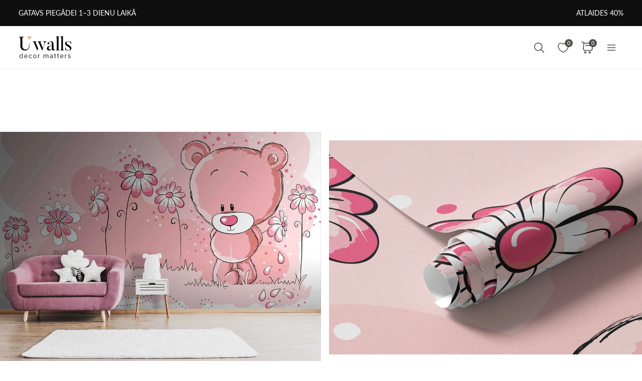

--- FILE ---
content_type: text/html; charset=UTF-8
request_url: https://uwalls.lv/fototapetes-berniem/image/u54869
body_size: 221578
content:
<!DOCTYPE html>
<html lang="lv-LV" xml:lang="lv-LV" class="scrollbar-slim">
<head>
        <meta charset="UTF-8"/>
    <meta name="viewport" content="width=device-width, initial-scale=1.0, maximum-scale=1.0, user-scalable=0">
            <meta name="theme-color" content="rgb(15 15 15)" />
        <meta name="msapplication-config" content="/browserconfig.xml" />
    
            <link rel="preload" as="font" href="/css/redesign/font_lato.css" onload="this.onload=null;this.rel='stylesheet'" />
        <link rel="preload" as="font" href="/css/redesign/font_butler.css" onload="this.onload=null;this.rel='stylesheet'" />
        <noscript>
            <link rel="preload" as="font" href="/css/redesign/font_lato.css" type="text/css" />
            <link rel="preload" as="font" href="/css/redesign/font_butler.css" type="text/css" />
        </noscript>
        <link rel="manifest" href="/manifest.json" />
    <link rel="icon" type="image/png" href="/favicon-16x16.png" sizes="16x16" />
    <link rel="icon" type="image/png" href="/favicon-32x32.png" sizes="32x32" />
    <link rel="icon" type="image/png" href="/favicon-48x48.png" sizes="48x48" />
    <link rel="icon" type="image/png" href="/favicon-96x96.png" sizes="96x96" />
    <link rel="apple-touch-icon" href="/img/apple-icon-57x57.png" sizes="57x57" />
    <link rel="apple-touch-icon" href="/img/apple-icon-60x60.png" sizes="60x60" />
    <link rel="apple-touch-icon" href="/img/apple-icon-72x72.png" sizes="72x72" />
    <link rel="apple-touch-icon" href="/img/apple-icon-76x76.png" sizes="76x76" />
    <link rel="apple-touch-icon" href="/img/apple-icon-114x114.png" sizes="114x114" />
    <link rel="apple-touch-icon" href="/img/apple-icon-120x120.png" sizes="120x120" />
    <link rel="apple-touch-icon" href="/img/apple-icon-144x144.png" sizes="144x144" />
    <link rel="apple-touch-icon" href="/img/apple-icon-152x152.png" sizes="152x152" />
    <link rel="apple-touch-icon" href="/img/apple-icon-180x180.png" sizes="180x180" />
    <link rel="mask-icon" href="/img/safari-pinned-tab.svg" color="#FB8122" />
    <title>Fototapetes Lācis ar mīlestību Nr. u54869 pirkt tiešsaistes veikalā - Uwalls.lv</title>
    <script data-cfasync="false">
    window.default_multimask_phone_country = 'lv';

    window.phone_code_templates = [];
            window.phone_code_templates.lv = '99-999-999';
        window.phone_code_templates.gb = '99-9999-9999';
        window.phone_code_templates.al = '(999)999-999';
        window.phone_code_templates.ar = '999-999-9999';
        window.phone_code_templates.am = '99-999-999';
        window.phone_code_templates.at = '(999)999-9{4,5}';
        window.phone_code_templates.az = '99-999-99-99';
        window.phone_code_templates.be = '(999)999-999';
        window.phone_code_templates.ba = '9{6,20}';
        window.phone_code_templates.br = '99-9{4,5}-9999';
        window.phone_code_templates.bg = '(999)999-999';
        window.phone_code_templates.ca = '999-999-9999';
        window.phone_code_templates.cl = '99-9999-9999';
        window.phone_code_templates.co = '999-9999999';
        window.phone_code_templates.hr = '99-999-999';
        window.phone_code_templates.cy = '99-999-999';
        window.phone_code_templates.cz = '(999)999-999';
        window.phone_code_templates.dk = '99-99-99-99';
        window.phone_code_templates.ec = '99-999-9999';
        window.phone_code_templates.eg = '(999)999-9999';
        window.phone_code_templates.ee = '999-9{4,5}';
        window.phone_code_templates.fi = '(999)999-99-99';
        window.phone_code_templates.fr = '9{9,13}';
        window.phone_code_templates.ge = '(999)999-999';
        window.phone_code_templates.de = '9{6,20}';
        window.phone_code_templates.gr = '(999)999-9999';
        window.phone_code_templates.hu = '(999)999-999';
        window.phone_code_templates.ie = '(999)999-999';
        window.phone_code_templates.il = '9-999-9999';
        window.phone_code_templates.it = '(999)9999-9{2,3}';
        window.phone_code_templates.kz = '(999)999-99-99';
        window.phone_code_templates.kg = '(999)999-999';
        window.phone_code_templates.li = '(999)999-9999';
        window.phone_code_templates.lt = '(999)99-999';
        window.phone_code_templates.lu = '(999)999-999';
        window.phone_code_templates.mk = '99-999-999';
        window.phone_code_templates.mt = '9999-9999';
        window.phone_code_templates.mx = '999-999-9999';
        window.phone_code_templates.md = '99-999-999';
        window.phone_code_templates.me = '99-999-999';
        window.phone_code_templates.nl = '999-9999-99';
        window.phone_code_templates.no = '(999)99-999';
        window.phone_code_templates.py = '999-999-999';
        window.phone_code_templates.pe = '999-999-999';
        window.phone_code_templates.pl = '999999-999';
        window.phone_code_templates.pt = '99-999-9999';
        window.phone_code_templates.ro = '99-999-9999';
        window.phone_code_templates.rs = '99-999-9999';
        window.phone_code_templates.sk = '(999)999-999';
        window.phone_code_templates.si = '99-999-999';
        window.phone_code_templates.es = '(999)999-999';
        window.phone_code_templates.se = '99-999-9999';
        window.phone_code_templates.ch = '99-999-9999';
        window.phone_code_templates.tj = '99-999-9999';
        window.phone_code_templates.tr = '(999)999-9999';
        window.phone_code_templates.ua = '(99)999-99-99';
        window.phone_code_templates.uy = '99-999-999';
        window.phone_code_templates.us = '999-999-9999';
        window.phone_code_templates.uz = '99-999-9999';
        
    window.phone_code_validators = [];
            window.phone_code_validators.lv = /^[0-9]{2}[-. ]?[0-9]{3}[-. ]?[0-9]{3}$/;
        window.phone_code_validators.gb = /^[0-9]{2}[-. ]?[0-9]{4}[-. ]?[0-9]{4}$/;
        window.phone_code_validators.al = /^\([0-9]{3}\)[0-9]{3}[-. ]?[0-9]{3}$/;
        window.phone_code_validators.ar = /^[0-9]{3}[-. ]?[0-9]{3}[-. ]?[0-9]{4}$/;
        window.phone_code_validators.am = /^[0-9]{2}[-. ]?[0-9]{3}[-. ]?[0-9]{3}$/;
        window.phone_code_validators.at = /^\([0-9]{3}\)[0-9]{3}[-. ]?[0-9]{4,5}$/;
        window.phone_code_validators.az = /^[0-9]{2}[-. ]?[0-9]{3}[-. ]?[0-9]{2}[-. ]?[0-9]{2}$/;
        window.phone_code_validators.be = /^\([0-9]{3}\)[0-9]{3}[-. ]?[0-9]{3}$/;
        window.phone_code_validators.ba = /^[0-9]{6,}$/;
        window.phone_code_validators.br = /^[0-9]{2}[-. ]?[0-9]{4,5}[-. ]?[0-9]{4}$/;
        window.phone_code_validators.bg = /^\([0-9]{3}\)[0-9]{3}[-. ]?[0-9]{3}$/;
        window.phone_code_validators.ca = /^[0-9]{3}[-. ]?[0-9]{3}[-. ]?[0-9]{4}$/;
        window.phone_code_validators.cl = /^[0-9]{2}[-. ]?[0-9]{4}[-. ]?[0-9]{4}$/;
        window.phone_code_validators.co = /^[0-9]{3}[-. ]?[0-9]{7}$/;
        window.phone_code_validators.hr = /^[0-9]{2}[-. ]?[0-9]{3}[-. ]?[0-9]{3}$/;
        window.phone_code_validators.cy = /^[0-9]{2}[-. ]?[0-9]{3}[-. ]?[0-9]{3}$/;
        window.phone_code_validators.cz = /^\([0-9]{3}\)[0-9]{3}[-. ]?[0-9]{3}$/;
        window.phone_code_validators.dk = /^[0-9]{2}[-. ]?[0-9]{2}[-. ]?[0-9]{2}[-. ]?[0-9]{2}$/;
        window.phone_code_validators.ec = /^[0-9]{2}[-. ]?[0-9]{3}[-. ]?[0-9]{4}$/;
        window.phone_code_validators.eg = /^\([0-9]{3}\)[0-9]{3}[-. ]?[0-9]{4}$/;
        window.phone_code_validators.ee = /^[0-9]{3}[-. ]?[0-9]{4,5}$/;
        window.phone_code_validators.fi = /^\([0-9]{3}\)[0-9]{3}[-. ]?[0-9]{2}[-. ]?[0-9]{2}$/;
        window.phone_code_validators.fr = /^[0-9]{9,}$/;
        window.phone_code_validators.ge = /^\([0-9]{3}\)[0-9]{3}[-. ]?[0-9]{3}$/;
        window.phone_code_validators.de = /^[0-9]{6,}$/;
        window.phone_code_validators.gr = /^\([0-9]{3}\)[0-9]{3}[-. ]?[0-9]{4}$/;
        window.phone_code_validators.hu = /^\([0-9]{3}\)[0-9]{3}[-. ]?[0-9]{3}$/;
        window.phone_code_validators.ie = /^\([0-9]{3}\)[0-9]{3}[-. ]?[0-9]{3}$/;
        window.phone_code_validators.il = /^[0-9]{1}[-. ]?[0-9]{3}[-. ]?[0-9]{4}$/;
        window.phone_code_validators.it = /^\([0-9]{3}\)[0-9]{4}[-. ]?[0-9]{2,3}$/;
        window.phone_code_validators.kz = /^\([0-9]{3}\)[0-9]{3}[-. ]?[0-9]{2}[-. ]?[0-9]{2}$/;
        window.phone_code_validators.kg = /^\([0-9]{3}\)[0-9]{3}[-. ]?[0-9]{3}$/;
        window.phone_code_validators.li = /^\([0-9]{3}\)[0-9]{3}[-. ]?[0-9]{4}$/;
        window.phone_code_validators.lt = /^\([0-9]{3}\)[0-9]{2}[-. ]?[0-9]{3}$/;
        window.phone_code_validators.lu = /^\([0-9]{3}\)[0-9]{3}[-. ]?[0-9]{3}$/;
        window.phone_code_validators.mk = /^[0-9]{2}[-. ]?[0-9]{3}[-. ]?[0-9]{3}$/;
        window.phone_code_validators.mt = /^[0-9]{4}[-. ]?[0-9]{4}$/;
        window.phone_code_validators.mx = /^[0-9]{3}[-. ]?[0-9]{3}[-. ]?[0-9]{4}$/;
        window.phone_code_validators.md = /^[0-9]{2}[-. ]?[0-9]{3}[-. ]?[0-9]{3}$/;
        window.phone_code_validators.me = /^[0-9]{2}[-. ]?[0-9]{3}[-. ]?[0-9]{3}$/;
        window.phone_code_validators.nl = /^[0-9]{3}[-. ]?[0-9]{4}[-. ]?[0-9]{2}$/;
        window.phone_code_validators.no = /^\([0-9]{3}\)[0-9]{2}[-. ]?[0-9]{3}$/;
        window.phone_code_validators.py = /^[0-9]{3}[-. ]?[0-9]{3}[-. ]?[0-9]{3}$/;
        window.phone_code_validators.pe = /^[0-9]{3}[-. ]?[0-9]{3}[-. ]?[0-9]{3}$/;
        window.phone_code_validators.pl = /^[0-9]{3}[0-9]{3}[-. ]?[0-9]{3}$/;
        window.phone_code_validators.pt = /^[0-9]{2}[-. ]?[0-9]{3}[-. ]?[0-9]{4}$/;
        window.phone_code_validators.ro = /^[0-9]{2}[-. ]?[0-9]{3}[-. ]?[0-9]{4}$/;
        window.phone_code_validators.rs = /^[0-9]{2}[-. ]?[0-9]{3}[-. ]?[0-9]{4}$/;
        window.phone_code_validators.sk = /^\([0-9]{3}\)[0-9]{3}[-. ]?[0-9]{3}$/;
        window.phone_code_validators.si = /^[0-9]{2}[-. ]?[0-9]{3}[-. ]?[0-9]{3}$/;
        window.phone_code_validators.es = /^\([0-9]{3}\)[0-9]{3}[-. ]?[0-9]{3}$/;
        window.phone_code_validators.se = /^[0-9]{2}[-. ]?[0-9]{3}[-. ]?[0-9]{4}$/;
        window.phone_code_validators.ch = /^[0-9]{2}[-. ]?[0-9]{3}[-. ]?[0-9]{4}$/;
        window.phone_code_validators.tj = /^[0-9]{2}[-. ]?[0-9]{3}[-. ]?[0-9]{4}$/;
        window.phone_code_validators.tr = /^\([0-9]{3}\)[0-9]{3}[-. ]?[0-9]{4}$/;
        window.phone_code_validators.ua = /^\([1-9][0-9]\)[0-9]{3}[-. ]?[0-9]{2}[-. ]?[0-9]{2}$/;
        window.phone_code_validators.uy = /^[0-9]{2}[-. ]?[0-9]{3}[-. ]?[0-9]{3}$/;
        window.phone_code_validators.us = /^[0-9]{3}[-. ]?[0-9]{3}[-. ]?[0-9]{4}$/;
        window.phone_code_validators.uz = /^[0-9]{2}[-. ]?[0-9]{3}[-. ]?[0-9]{4}$/;
        
    window.localized_countries_arr = [];
        window.localized_countries_arr = {"lv":"Latvia","gb":"United Kingdom","al":"Albania","ar":"Argentina","am":"Armenia","at":"Austria","az":"Azerbaijan","be":"Belgium","ba":"Bosnia and Herzegovina","br":"Brasil","bg":"Bulgaria","ca":"Canada","cl":"Chile","co":"Colombia","hr":"Croatia","cy":"Cyprus","cz":"Czech Republic","dk":"Denmark","ec":"Ecuador","eg":"Egypt","ee":"Estonia","fi":"Finland","fr":"France","ge":"Georgia","de":"Germany","gr":"Greece","hu":"Hungary","ie":"Ireland","il":"Israel","it":"Italy","kz":"Kazakhstan","kg":"Kyrgyzstan","li":"Liechtenstein","lt":"Lithuania","lu":"Luxembourg","mk":"Macedonia, The Former Yugoslav Republic of","mt":"Malta","mx":"Mexico","md":"Moldova","me":"Montenegro","nl":"Netherlands","no":"Norway","py":"Paraguay","pe":"Peru","pl":"Poland","pt":"Portugal","ro":"Romania","rs":"Serbia","sk":"Slovakia","si":"Slovenia","es":"Spain","se":"Sweden","ch":"Switzerland","tj":"Tajikistan","tr":"Turkey","ua":"Ukraine","uy":"Uruguay","us":"USA","uz":"Uzbekistan"};
    
    window.only_countries_arr = [];
        window.only_countries_arr = ["lv","gb","al","ar","am","at","az","be","ba","br","bg","ca","cl","co","hr","cy","cz","dk","ec","eg","ee","fi","fr","ge","de","gr","hu","ie","il","it","kz","kg","li","lt","lu","mk","mt","mx","md","me","nl","no","py","pe","pl","pt","ro","rs","sk","si","es","se","ch","tj","tr","ua","uy","us","uz"];
    
    window.preferred_countries = [];
        window.preferred_countries = ["lv","gb"];
    </script>
            

            <script data-cfasync="false" src="https://ajax.googleapis.com/ajax/libs/jquery/3.3.1/jquery.min.js"></script>
        <script>
            window.jQuery || document.write('<script data-cfasync="false" src="/js/lib/jquery-3.3.1.min.js"><\/script>');
        </script>
    
    <script data-cfasync="false">
    var dataLayer = dataLayer || [];
    var dataLayer_content = {
    "userIP": "18.221.31.181",
    "product_type": "murals",
    "is_proxy": 0,
    "ip": "18.221.31.181",
    "country": "",
    "ecomm_pagetype": "product",
    "ecomm_prodid": "2380",
    "ecomm_totalvalue": "27.00",
    "ecomm_category": "Fototapetes bērnu > Fototapetes meitenes istaba",
    "contentName": "Sienas sienu gleznojumi Lācis ar mīlestību",
    "contentSKU": [
        "2380"
    ]
};
    dataLayer.push(dataLayer_content);
</script>
    <!-- Google Optimize anti-flicker -->
    <!-- <style>.async-hide { opacity: 0 !important} </style>-->
    <!-- <script data-cfasync="false">
        (function(a,s,y,n,c,h,i,d,e){s.className+=' '+y;
            h.end=i=function(){s.className=s.className.replace(RegExp(' ?'+y),'')};
            (a[n]=a[n]||[]).hide=h;setTimeout(function(){i();h.end=null},c);
        })(window,document.documentElement,'async-hide','dataLayer',4000,{'GTM-P88BTXRB':true});
    </script>-->
    <!-- End Google Optimize anti-flicker -->
    <!-- Google Tag Manager -->
    <script data-cfasync="false">
        window.gtm_id = 'GTM-P88BTXRB';
    </script>
        <script defer data-cfasync="false">(function(w,d,s,l,i){w[l]=w[l]||[];w[l].push({'gtm.start':
                new Date().getTime(),event:'gtm.js'});var f=d.getElementsByTagName(s)[0],
            j=d.createElement(s),dl=l!='dataLayer'?'&l='+l:'';j.async=true;j.defer=true;j.src=
            'https://www.googletagmanager.com/gtm.js?id='+i+dl;f.parentNode.insertBefore(j,f);
        })(window,document,'script','dataLayer','GTM-P88BTXRB');</script>
        <!-- End Google Tag Manager -->

            <!-- Google Tag Manager -->
        <script defer data-cfasync="false">(function(w,d,s,l,i){w[l]=w[l]||[];w[l].push({'gtm.start':
                    new Date().getTime(),event:'gtm.js'});var f=d.getElementsByTagName(s)[0],
                j=d.createElement(s),dl=l!='dataLayer'?'&l='+l:'';j.async=true;j.defer=true;j.src=
                'https://www.googletagmanager.com/gtm.js?id='+i+dl;f.parentNode.insertBefore(j,f);
            })(window,document,'script','dataLayer','GTM-W7R7NWQ');</script>
        <!-- End Google Tag Manager -->
    
                    <script charset="UTF-8" src="//web.webpushs.com/js/push/a53464a3224f04e7b832782eb3cf2ade_1.js" async></script>
        <!-- Start cookieyes banner -->
<script id="cookieyes" type="text/javascript"
        src="https://cdn-cookieyes.com/client_data/9d1e0f15af1811be09d00a6f/script.js"></script>
<!-- End cookieyes banner -->
    
    
        <script src="https://browser.sentry-cdn.com/8.34.0/bundle.min.js" crossorigin="anonymous">
    </script>
    <script>

        ;(function () {

            'use strict';

            Sentry.init({
                dsn: 'https://5ceb4b727b8a4c199eb5388cd285d7ea@sentry.itipteam.com/30',
                release : '0d8e002'
            });

        }) ();

    </script>
            <script type="text/javascript">
        !function(f,b,e,v,n,t,s){if(f.fbq)return;n=f.fbq=function(){n.callMethod?
            n.callMethod.apply(n,arguments):n.queue.push(arguments)};if(!f._fbq)f._fbq=n;
            n.push=n;n.loaded=!0;n.version='2.0';n.queue=[];t=b.createElement(e);t.async=!0;
            t.src=v;s=b.getElementsByTagName(e)[0];s.parentNode.insertBefore(t,s)}(window,
            document,'script','https://connect.facebook.net/en_US/fbevents.js');
    </script>
        <script type="text/javascript">
            fbq('init', '2371131353059000');
        fbq('track', 'PageView');
</script>
        <script type="text/javascript">
        /* Facebook Integration Event Tracking */
fbq('set', 'agent', 'itip-client', '2371131353059000');
fbq('track', 'ViewContent', {
    "content_name": "Sienas sienu gleznojumi L\u0101cis ar m\u012blest\u012bbu",
    "content_ids": "[\"2380\"]",
    "content_type": "product",
    "contents": "[{\"id\":\"2380\",\"quantity\":1}]",
    "content_category": "Fototapetes meitenes istaba",
    "value": "27.00",
    "currency": "EUR"
});    </script>
    <meta name="keywords" content="kids">
<meta name="description" content="Fototapetes Lācis ar mīlestību Nr. u54869  - pirkt tiešsaistes veikalā Uwalls.lv. Izdevīga cena. Ātra piegāde. Vinila un vilnas materiāli">
<meta name="og:url" content="https://uwalls.lv/fototapetes-berniem/image/u54869">
<meta name="og:title" content="Fototapetes Lācis ar mīlestību Nr. u54869 pirkt tiešsaistes veikalā - Uwalls.lv">
<meta name="og:description" content="Fototapetes Lācis ar mīlestību Nr. u54869  - pirkt tiešsaistes veikalā Uwalls.lv. Izdevīga cena. Ātra piegāde. Vinila un vilnas materiāli">
<meta name="og:type" content="website">
<meta name="og:locale" content="lv_LV">
<meta name="og:image" content="https://static.uwalls.lv/products/1000/1112/u54869pir2.jpg">
<meta name="og:site_name" content="uwalls.lv">
<meta name="og:updated_time" content="28 jan 2026 23:19:17">
<link href="https://uwalls.it/carta-da-parati-bambini/image/u54869" rel="alternate" hreflang="it-IT">
<link href="https://uwalls.fr/papier-peint-enfants/image/u54869" rel="alternate" hreflang="fr-FR">
<link href="https://uwalls.es/murales-de-pared-infantiles/image/u54869" rel="alternate" hreflang="es-ES">
<link href="https://uwalls.ro/fototapet-pentru-copii/image/u54869" rel="alternate" hreflang="ro-RO">
<link href="https://uwalls.de/fototapeten-kinder/image/u54869" rel="alternate" hreflang="de-DE">
<link href="https://uwalls.pl/fototapety-dla-dzieci/fototapety-do-pokoju-dziewczynki/image/u54869" rel="alternate" hreflang="pl-PL">
<link href="https://uwalls.com/wall-murals-kids/image/u54869" rel="alternate" hreflang="x-default">
<link href="https://uwalls.com/es/murales-de-pared/image/u54869" rel="alternate" hreflang="es-US">
<link href="https://uwalls.co.uk/wall-murals-kids/image/u54869" rel="alternate" hreflang="en-GB">
<link href="https://uwalls.nl/fotobehang-kinder/fotobehang-meisjes/image/u54869" rel="alternate" hreflang="nl-NL">
<link href="https://spalerna.com.ua/fotoshpaleri-dityachi/fotoshpaleri-dityachi-dlya-kimnati-divchatka/image/u54869" rel="alternate" hreflang="uk-UA">
<link href="https://uwalls.cz/fototapety-detske/image/u54869" rel="alternate" hreflang="cs-CZ">
<link href="https://uwalls.hu/fototapetak-gyerekszoba/image/u54869" rel="alternate" hreflang="hu-HU">
<link href="https://uwalls.sk/fototapety-detske/image/u54869" rel="alternate" hreflang="sk-SK">
<link href="https://uwalls.pt/papel-de-parede-para-criancas/image/u54869" rel="alternate" hreflang="pt-PT">
<link href="https://uwalls.se/fototapet-barns/image/u54869" rel="alternate" hreflang="sv-SE">
<link href="https://uwalls.ee/fototapeedid-laste/fototapeedid-tudruku-tuppa/image/u54869" rel="alternate" hreflang="et-EE">
<link href="https://uwalls.bg/fototapeti-detskie/fototapeti-dlya-komnaty-devochki/image/u54869" rel="alternate" hreflang="bg-BG">
<link href="https://uwalls.fi/valokuvatapetti-lasten/valokuvatapetti-lastenhuoneen-tytoille/image/u54869" rel="alternate" hreflang="fi-FI">
<link href="https://uwalls.gr/tapetsaries-toihoi-paidia/image/u54869" rel="alternate" hreflang="el-GR">
<link href="https://uwalls.at/fototapeten-kinder/image/u54869" rel="alternate" hreflang="de-AT">
<link href="https://uwalls.no/fototapet-barn/image/u54869" rel="alternate" hreflang="nb-NO">
<link href="https://uwalls.be/fotobehang-kinder/fotobehang-meisjes/image/u54869" rel="alternate" hreflang="nl-BE">
<link href="https://uwalls.be/fr/papier-peint-pour-enfants/papier-peint-pour-filles/image/u54869" rel="alternate" hreflang="fr-BE">
<link href="https://uwalls.dk/fototapet-born/image/u54869" rel="alternate" hreflang="da-DK">
<link href="https://uwalls.ch/fototapeten-en-kinderzimmer/image/u54869" rel="alternate" hreflang="de-CH">
<link href="https://uwalls.ch/fr/papier-peint-photo-chambre-d-enfant/image/u54869" rel="alternate" hreflang="fr-CH">
<link href="https://uwalls.me/tapete-za-zid-dechije/image/u54869" rel="alternate" hreflang="sr-ME">
<link href="https://uwalls.md/fototapet-pentru-copii/image/u54869" rel="alternate" hreflang="ro-MD">
<link href="https://uwalls.lv/fototapetes-berniem/image/u54869" rel="alternate" hreflang="lv-LV">
<link href="https://uwalls.lt/fototapetai-vaikai/image/u54869" rel="alternate" hreflang="lt-LT">
<link href="https://uwalls.rs/fototapeti-deciji/image/u54869" rel="alternate" hreflang="sr-RS">
<link href="https://uwalls.com.hr/fototapete-decje/image/u54869" rel="alternate" hreflang="hr-HR">
<link href="https://ca.uwalls.com/wall-murals-kids/image/u54869" rel="alternate" hreflang="en-CA">
<link href="https://ca.uwalls.com/fr/papier-peint-pour-enfants/image/u54869" rel="alternate" hreflang="fr-CA">
<link href="https://uwalls.si/fototapete-otroci/image/u54869" rel="alternate" hreflang="sl-SI">
<link href="https://uwalls.ie/wall-murals/image/u54869" rel="alternate" hreflang="en-IE">
<link href="https://uwalls.mx/papel-tapiz/image/u54869" rel="alternate" hreflang="es-MX">
<link href="https://uwalls.com.br/papel-de-parede/image/u54869" rel="alternate" hreflang="pt-BR">
<link href="https://uwalls.ar/murales-de-pared/image/u54869" rel="alternate" hreflang="es-AR">
<link href="https://uwalls.com.co/murales-de-pared/image/u54869" rel="alternate" hreflang="es-CO">
<link href="https://uwalls.cl/murales-de-pared/image/u54869" rel="alternate" hreflang="es-CL">
<link href="https://uwalls.com.pe/murales-de-pared/image/u54869" rel="alternate" hreflang="es-PE">
<link href="https://uwalls.com.ec/murales-de-pared/image/u54869" rel="alternate" hreflang="es-EC">
<link href="https://uwalls.com.uy/murales-de-pared/image/u54869" rel="alternate" hreflang="es-UY">
<link href="https://uwalls.com.py/murales-de-pared/image/u54869" rel="alternate" hreflang="es-PY">
<link href="https://uwalls.lv/fototapetes-berniem/image/u54869" rel="canonical">
<link id="singleProductImageMainInterior" href="https://static.uwalls.lv/products/1000/1112/u54869pir3m_600.webp" rel="preload" as="image">
<link href="https://static.uwalls.lv/products/1000/1112/u54869pir1_600.webp" rel="preload" as="image">
<link id="singleProductImageMainCropper" href="https://static.uwalls.lv/products/1000/1112/u54869p_1200.webp" rel="preload" as="image">
<link href="/assets_rl/css-compress/20260128_10_50_0d8e002/bef6c8f9c96402822a2143e32497a865.css?v=1769597467" rel="stylesheet">
<script>window.analyticsTypes={"blockType":{"relevantPicturesCrop":{"type":"blockType","id":1,"value":"relevantPicturesCrop"},"cropConsultation":{"type":"blockType","id":2,"value":"cropConsultation"},"cropVisualization":{"type":"blockType","id":3,"value":"cropVisualization"}},"event":{"productView":{"type":"event","id":1,"value":"productView"},"addToCart":{"type":"event","id":2,"value":"addToCart"},"productOrder":{"type":"event","id":3,"value":"productOrder"},"addToFavorite":{"type":"event","id":4,"value":"addToFavorite"},"productCardView":{"type":"event","id":5,"value":"productCardView"},"lead":{"type":"event","id":6,"value":"lead"},"custom":{"type":"event","id":7,"value":"custom"},"customNewProduct":{"type":"event","id":8,"value":"customNewProduct"}},"pageType":{"home":{"type":"pageType","id":1,"value":"home"},"category":{"type":"pageType","id":2,"value":"category"},"product":{"type":"pageType","id":3,"value":"product"},"cart":{"type":"pageType","id":4,"value":"cart"},"purchase":{"type":"pageType","id":5,"value":"purchase"},"other":{"type":"pageType","id":6,"value":"other"}},"productType":{"murals":{"type":"productType","id":1,"value":"murals"},"canvas":{"type":"productType","id":2,"value":"canvas"},"wallpapers":{"type":"productType","id":3,"value":"wallpapers"}}};window.analyticsEnabled=true;window.domainID=35;window.enable_promocodes_subscribe=0;window.fbIds=["2371131353059000"];window.promocodes_subscribe_popup_delay=20;window.website_lang='lv';window.website_locale='lv-LV';window.userCountry='US';window.userCountryState='';window.userCountryStateCode='';window.productTypeID=1;window.pageType='product';window.promocodeSubscribeExcludedProductTypes='1,3';window.promocodeSubscribeExcludedPageTypes='product,cart,order';window.categoryProductSliderEnabled=1;window.menuLangPrefix='';window.versionHash='0d8e002';</script>    <meta name="csrf-param" content="_csrf">
<meta name="csrf-token" content="GDtKmlyjLQlp4nPgoxsjxgFDH0yI8LhQm7h3kNtiLWZ7awDQEfEAXgOxGo3WVRuwdjZIIr60_B_UjiD9sQ9_IQ==">
</head>
<body class="d-flex flex-column scrollbar-slim device-desktop units-metric">
    <?xml version="1.0" encoding="utf-8"?><svg xmlns="http://www.w3.org/2000/svg" xmlns:xlink="http://www.w3.org/1999/xlink" style="display: none;"><symbol fill="none" viewBox="0 0 24 24" id="brand-bill" xmlns="http://www.w3.org/2000/svg"><path d="M4.301 3A.3.3 0 0 0 4 3.301V18.46c0 1.07.873 1.94 1.944 1.94h12.099l.002-.001a2.304 2.304 0 0 0 2.27-2.3v-3.484a.3.3 0 0 0-.3-.301h-3.71v-1.475a.3.3 0 0 0-.056-.171 4.008 4.008 0 0 0 3.762-3.992 4.007 4.007 0 0 0-3.707-3.987V3.301A.3.3 0 0 0 16.005 3H4.301Zm.299.6h11.106v1.09a4.007 4.007 0 0 0-3.707 3.986 4.008 4.008 0 0 0 3.762 3.992.3.3 0 0 0-.055.171v5.26c0 .674.29 1.28.752 1.7H5.944c-.75 0-1.344-.591-1.344-1.339V3.6Zm11.405 1.679a3.398 3.398 0 1 1 0 6.796 3.399 3.399 0 1 1 0-6.796Zm.067.75a.3.3 0 0 0-.302.301v.47h-.062c-.575 0-1.018.504-1.018 1.087 0 .584.443 1.09 1.018 1.09h.594c.222 0 .42.197.42.487s-.198.49-.42.49h-1.13a.3.3 0 1 0 0 .6h.598v.47a.3.3 0 0 0 .578.114.298.298 0 0 0 .022-.115v-.472c.542-.038.95-.527.95-1.087 0-.584-.443-1.087-1.018-1.087h-.594c-.222 0-.42-.2-.42-.49s.198-.487.42-.487h1.13a.3.3 0 1 0 0-.6h-.468v-.47a.298.298 0 0 0-.184-.277.3.3 0 0 0-.114-.024ZM6.907 7.106a.3.3 0 1 0 0 .6h3.517a.3.3 0 0 0 0-.6H6.907Zm0 3.18a.299.299 0 0 0-.3.3.3.3 0 0 0 .3.3h3.517a.3.3 0 0 0 0-.6H6.907Zm0 3.18a.302.302 0 0 0-.3.299.3.3 0 0 0 .3.301h6.491a.299.299 0 0 0 .213-.513.299.299 0 0 0-.213-.087h-6.49Zm9.397 1.449h3.41v3.184c0 .948-.755 1.7-1.705 1.7-.95 0-1.705-.752-1.705-1.7v-3.184Zm-9.397 1.73a.302.302 0 0 0-.3.3.3.3 0 0 0 .3.3h6.491a.3.3 0 0 0 .278-.415.3.3 0 0 0-.278-.184h-6.49Z" fill="#959595" stroke="#959595" stroke-width=".5"/></symbol><symbol fill="none" viewBox="0 0 35 18" id="brand-blik-gray" xmlns="http://www.w3.org/2000/svg"><path d="M.1.667H3v6.235c.292-.12.55-.24.824-.344 3.141-1.085 6.54.861 7.192 4.134a5.544 5.544 0 0 1-4.325 6.528c-2.97.62-5.94-1.378-6.506-4.375a6.366 6.366 0 0 1-.103-1.137V.804C.099.787.099.736.099.667Zm5.51 13.797c1.458 0 2.642-1.188 2.66-2.652 0-1.465-1.185-2.67-2.644-2.67a2.657 2.657 0 0 0-2.66 2.67 2.638 2.638 0 0 0 2.643 2.652ZM34.874 17.238h-3.639a.225.225 0 0 1-.206-.104 1082.959 1082.959 0 0 0-3.88-5.512c-.033-.052-.068-.086-.12-.172v5.77h-2.9V.667h2.9v10.697c.018 0 .018.017.035.017.034-.034.052-.069.086-.103 1.27-1.602 2.523-3.187 3.793-4.79.069-.085.138-.137.258-.12h3.244c-1.373 1.688-2.73 3.342-4.085 5.013 1.51 1.946 3.004 3.893 4.514 5.857ZM13.18.667h2.9V17.22h-2.9V.667ZM21.557 17.22h-2.9V6.387h2.9V17.22Z" fill="#0F0F0F" fill-opacity=".2"/><path d="M8.37 4.956A2.132 2.132 0 0 0 10.5 2.82c0-1.18-.954-2.136-2.13-2.136A2.132 2.132 0 0 0 6.243 2.82c0 1.18.953 2.136 2.129 2.136Z" fill="#0F0F0F" fill-opacity=".2"/></symbol><symbol fill="none" viewBox="0 0 60 28" id="brand-blik-white" xmlns="http://www.w3.org/2000/svg"><g clip-path="url(#aca)" fill="#fff"><path d="M.471-.059h4.912V10.5c.494-.204.93-.409 1.395-.584 5.319-1.837 11.073 1.459 12.178 7a9.388 9.388 0 0 1-7.324 11.055C6.603 29.02 1.575 25.637.616 20.562a10.777 10.777 0 0 1-.174-1.925V.175C.47.145.47.058.47-.06Zm9.33 23.363c2.47 0 4.475-2.013 4.504-4.492 0-2.479-2.005-4.52-4.475-4.52a4.498 4.498 0 0 0-4.505 4.52A4.467 4.467 0 0 0 9.8 23.304ZM59.355 28H53.193a.38.38 0 0 1-.349-.175c-2.18-3.121-4.36-6.213-6.568-9.334-.058-.087-.116-.145-.204-.291v9.77h-4.911V-.058h4.911v18.113c.03 0 .03.03.058.03.059-.06.088-.118.146-.176 2.15-2.712 4.272-5.396 6.423-8.108.116-.146.233-.234.436-.204h5.493c-2.325 2.858-4.621 5.658-6.917 8.487 2.558 3.296 5.086 6.592 7.644 9.917ZM22.618-.059h4.912v28.03h-4.912V-.06ZM36.801 27.97h-4.912V9.626h4.912v18.346Z"/><path d="M14.48 7.204a3.61 3.61 0 0 0 3.604-3.617A3.61 3.61 0 0 0 14.48-.029a3.61 3.61 0 0 0-3.604 3.616 3.61 3.61 0 0 0 3.604 3.617Z"/></g><defs><clipPath id="aca"><path fill="#fff" transform="translate(.5)" d="M0 0h59v28H0z"/></clipPath></defs></symbol><symbol fill="none" viewBox="0 0 62 20" id="brand-paypal-gray" xmlns="http://www.w3.org/2000/svg"><g clip-path="url(#ada)" fill="#0F0F0F" fill-opacity=".2"><path d="M2.532 1.667c-.18 0-.332.13-.36.308L.098 15.176a.34.34 0 0 0 .333.39h2.46c.178 0 .33-.13.359-.308l.61-3.876a.364.364 0 0 1 .359-.309h2.236c2.613 0 4.832-1.913 5.237-4.506.408-2.615-1.627-4.895-4.512-4.9H2.532Zm2.39 2.947h1.79c1.473 0 1.953.872 1.801 1.837-.151.967-.896 1.679-2.321 1.679H4.37l.553-3.516Zm11.773.897c-.621.002-1.336.13-2.138.466-1.841.77-2.725 2.36-3.1 3.52 0 0-1.195 3.54 1.504 5.484 0 0 2.504 1.872 5.322-.115l-.049.31a.34.34 0 0 0 .191.36c.045.02.093.03.141.03h2.335c.18 0 .332-.13.36-.308l1.42-9.04a.34.34 0 0 0-.332-.39h-2.335c-.18 0-.332.13-.36.307l-.076.487s-1.02-1.118-2.883-1.11Zm.076 2.856c.268 0 .514.037.734.108 1.007.324 1.579 1.296 1.413 2.349-.204 1.296-1.263 2.25-2.622 2.25-.268 0-.513-.036-.733-.107-1.008-.325-1.583-1.296-1.417-2.349.204-1.297 1.266-2.251 2.625-2.251ZM36.16 1.667c-.179 0-.331.13-.359.308l-2.074 13.201a.34.34 0 0 0 .332.39h2.46c.18 0 .332-.13.36-.308l.61-3.876a.364.364 0 0 1 .358-.309h2.237c2.613 0 4.831-1.913 5.236-4.506.409-2.615-1.626-4.895-4.511-4.9H36.16Zm2.392 2.947h1.79c1.472 0 1.952.872 1.8 1.837-.151.967-.896 1.679-2.322 1.679H38l.552-3.516Zm11.772.897c-.622.002-1.336.13-2.139.466-1.84.77-2.724 2.36-3.1 3.52 0 0-1.194 3.54 1.505 5.484 0 0 2.503 1.872 5.322-.115l-.049.31a.34.34 0 0 0 .333.39h2.335c.179 0 .331-.13.36-.308l1.42-9.04a.34.34 0 0 0-.333-.39h-2.335c-.179 0-.331.13-.36.307l-.076.487s-1.02-1.118-2.883-1.11Zm.076 2.856c.268 0 .513.037.733.108 1.008.324 1.58 1.296 1.414 2.349-.204 1.296-1.264 2.25-2.622 2.25-.268 0-.513-.036-.734-.107-1.007-.325-1.582-1.296-1.417-2.349.204-1.297 1.267-2.251 2.626-2.251ZM23.79 5.827a.274.274 0 0 0-.261.358l2.56 7.973-2.315 3.757a.274.274 0 0 0 .232.418h2.736a.454.454 0 0 0 .39-.22l7.15-11.87a.274.274 0 0 0-.234-.416h-2.736a.454.454 0 0 0-.392.224l-2.814 4.769-1.429-4.734a.365.365 0 0 0-.348-.26l-2.54.001ZM58.966 1.667a.364.364 0 0 0-.36.308l-2.075 13.2a.34.34 0 0 0 .333.392h2.46c.179 0 .332-.131.36-.309l2.074-13.201a.34.34 0 0 0-.192-.36.336.336 0 0 0-.14-.03h-2.46Z"/></g><defs><clipPath id="ada"><path fill="#fff" transform="translate(.082)" d="M0 0h61.667v20H0z"/></clipPath></defs></symbol><symbol fill="none" viewBox="0 0 75 28" id="brand-paypal-white" xmlns="http://www.w3.org/2000/svg"><g clip-path="url(#aea)" fill="#fff"><path d="M3.446 5.6a.438.438 0 0 0-.433.372L.52 21.928a.412.412 0 0 0 .23.435c.054.024.111.037.17.037h2.957a.439.439 0 0 0 .432-.372l.733-4.686a.439.439 0 0 1 .432-.373h2.688c3.142 0 5.808-2.313 6.295-5.446.492-3.16-1.955-5.917-5.423-5.923H3.446ZM6.32 9.162h2.151c1.771 0 2.348 1.054 2.166 2.22-.183 1.169-1.078 2.03-2.791 2.03h-2.19l.664-4.25Zm14.152 1.084c-.747.003-1.606.157-2.57.563-2.213.93-3.276 2.854-3.727 4.256 0 0-1.436 4.278 1.809 6.628 0 0 3.01 2.262 6.397-.14l-.059.375a.413.413 0 0 0 .23.434.4.4 0 0 0 .17.038h2.807a.439.439 0 0 0 .432-.372L27.67 11.1a.412.412 0 0 0-.23-.435.401.401 0 0 0-.17-.038h-2.807a.439.439 0 0 0-.432.373l-.092.588s-1.226-1.351-3.466-1.343Zm.092 3.452c.322 0 .617.044.882.13 1.21.393 1.898 1.567 1.699 2.84-.245 1.566-1.519 2.72-3.152 2.72-.322 0-.617-.044-.882-.13-1.211-.392-1.902-1.566-1.703-2.84.245-1.566 1.522-2.72 3.156-2.72ZM43.872 5.6a.438.438 0 0 0-.432.372l-2.494 15.956a.412.412 0 0 0 .231.435c.053.024.11.037.17.037h2.957a.439.439 0 0 0 .432-.372l.732-4.686a.439.439 0 0 1 .432-.373h2.689c3.141 0 5.808-2.313 6.294-5.446.492-3.16-1.955-5.917-5.423-5.923h-5.588Zm2.875 3.562h2.15c1.772 0 2.349 1.054 2.166 2.22-.182 1.169-1.078 2.03-2.791 2.03h-2.19l.665-4.25Zm14.151 1.084c-.747.003-1.606.157-2.57.563-2.213.93-3.276 2.854-3.727 4.256 0 0-1.435 4.278 1.81 6.628 0 0 3.008 2.262 6.396-.14l-.058.375a.412.412 0 0 0 .23.435c.054.024.111.037.17.037h2.807a.439.439 0 0 0 .432-.372L68.096 11.1a.413.413 0 0 0-.23-.435.403.403 0 0 0-.17-.038H64.89a.439.439 0 0 0-.432.373l-.092.588s-1.226-1.351-3.467-1.343Zm.092 3.452c.322 0 .617.044.882.13 1.211.393 1.898 1.567 1.7 2.84-.246 1.566-1.52 2.72-3.153 2.72-.322 0-.617-.044-.882-.13-1.21-.392-1.902-1.566-1.703-2.84.245-1.566 1.523-2.72 3.156-2.72ZM29 10.628c-.222 0-.38.22-.312.433l3.078 9.637-2.783 4.541a.331.331 0 0 0 .279.505h3.289a.543.543 0 0 0 .467-.266l8.596-14.348a.331.331 0 0 0-.28-.502h-3.29a.542.542 0 0 0-.47.27l-3.384 5.765-1.717-5.721a.439.439 0 0 0-.419-.314h-3.053ZM71.286 5.6a.439.439 0 0 0-.432.372l-2.495 15.956a.411.411 0 0 0 .23.435.402.402 0 0 0 .17.037h2.958a.439.439 0 0 0 .432-.372L74.642 6.07a.413.413 0 0 0-.23-.434.402.402 0 0 0-.169-.037h-2.957Z"/></g><defs><clipPath id="aea"><path fill="#fff" transform="translate(.5)" d="M0 0h74v28H0z"/></clipPath></defs></symbol><symbol fill="none" viewBox="0 0 41 20" id="brand-payu-gray" xmlns="http://www.w3.org/2000/svg"><g clip-path="url(#afa)"><path d="m37.81 4.19-2.383-.001c-.26 0-.47.21-.47.471v.333h.165c1.076 0 1.476.178 1.476 1.16V7.55h1.21c.26 0 .471-.21.471-.47l.001-2.418c0-.26-.21-.471-.47-.471ZM24.807 7.942c-.11-.138-.318-.157-.526-.157h-.156c-.52 0-.723.16-.838.66l-1.443 6.01c-.18.739-.434.874-.867.874-.53 0-.742-.127-.954-.877l-1.634-6.01c-.135-.504-.335-.657-.854-.657h-.14c-.21 0-.418.019-.525.16-.108.14-.071.349-.016.555l1.652 6.063c.31 1.16.678 2.12 2.054 2.12.257 0 .495-.036.692-.102-.417 1.315-.842 1.895-2.094 2.024-.254.021-.42.058-.511.181-.096.128-.074.312-.04.476l.035.156c.074.36.202.582.605.582a1.6 1.6 0 0 0 .136-.006c1.87-.123 2.872-1.132 3.458-3.482l2-8.017c.047-.205.076-.415-.034-.553Zm-10.06 4.618v1.213c0 .99-.366 1.562-2.237 1.562-1.236 0-1.837-.448-1.837-1.37 0-1.01.603-1.405 2.15-1.405h1.924ZM12.51 7.53c-1.02 0-1.659.128-1.902.176-.429.094-.608.212-.608.7v.14c0 .192.028.325.089.418.07.109.184.164.339.164.075 0 .162-.012.266-.039.245-.061 1.028-.188 1.885-.188 1.54 0 2.168.427 2.168 1.475v.934h-1.941c-2.496 0-3.658.844-3.658 2.655 0 1.757 1.2 2.724 3.38 2.724 2.59 0 3.744-.883 3.744-2.863v-3.45c0-1.915-1.23-2.847-3.762-2.847ZM7.618 8.69c0 1.443-.367 2.224-2.306 2.224H2.328V7.193c0-.516.191-.708.706-.708h2.278c1.46 0 2.306.361 2.306 2.206Zm-2.306-3.7H2.738C1.363 4.991.75 5.606.75 6.984v8.851c0 .532.17.703.702.703h.174c.531 0 .702-.17.702-.703v-3.443h2.984c2.65 0 3.884-1.176 3.884-3.7 0-2.525-1.235-3.7-3.884-3.7Zm32.73-3.296H36.84a.238.238 0 0 1-.237-.238V.237c0-.13.107-.237.237-.237h1.202c.131 0 .238.107.238.238v1.22a.238.238 0 0 1-.238.237ZM40.4 4.191h-1.77a.35.35 0 0 1-.35-.35l.001-1.796a.35.35 0 0 1 .35-.35h1.77a.35.35 0 0 1 .349.35v1.796a.35.35 0 0 1-.35.35ZM35.425 7.55a.47.47 0 0 1-.47-.472V4.993h-.173c-1.076 0-1.476.178-1.476 1.16V8.97l-.002.052v3.21c0 .392-.075.705-.23.947-.294.453-.875.659-1.804.66-.929-.001-1.51-.207-1.803-.66-.156-.242-.231-.554-.231-.947v-3.21l-.001-.052v-.503l-.001-.015V6.153c0-.982-.4-1.16-1.476-1.16h-.339c-1.076 0-1.476.178-1.476 1.16v6.078c0 .978.22 1.806.646 2.473.82 1.293 2.411 1.982 4.673 1.982h.016c2.262 0 3.852-.689 4.674-1.982.425-.667.645-1.495.645-2.473V7.55h-1.172Z" fill="#0F0F0F" fill-opacity=".2"/></g><defs><clipPath id="afa"><path fill="#fff" transform="translate(.75)" d="M0 0h40v20H0z"/></clipPath></defs></symbol><symbol fill="none" viewBox="0 0 57 28" id="brand-payu-white" xmlns="http://www.w3.org/2000/svg"><g clip-path="url(#aga)"><path d="M52.382 5.865h-3.336a.66.66 0 0 0-.659.66v.466h.231c1.506 0 2.067.249 2.067 1.623v1.954l1.695.001a.66.66 0 0 0 .659-.66V6.526a.66.66 0 0 0-.657-.66ZM34.178 11.12c-.154-.194-.445-.22-.737-.22h-.218c-.727 0-1.013.224-1.174.923l-2.02 8.415c-.252 1.034-.606 1.223-1.212 1.223-.743 0-1.04-.177-1.336-1.227l-2.288-8.415c-.19-.705-.469-.92-1.196-.92h-.195c-.294 0-.586.027-.736.224-.15.196-.1.49-.022.777l2.312 8.488c.434 1.625.95 2.97 2.876 2.97.36 0 .692-.05.97-.144-.585 1.841-1.18 2.653-2.933 2.834-.355.03-.586.08-.715.253-.134.18-.103.437-.056.667l.049.217c.104.504.282.816.846.816.06 0 .123-.003.192-.01 2.617-.171 4.02-1.583 4.84-4.873l2.8-11.224c.067-.288.107-.58-.047-.774Zm-14.084 6.465v1.699c0 1.384-.513 2.186-3.132 2.186-1.73 0-2.571-.627-2.571-1.918 0-1.415.844-1.967 3.01-1.967h2.692Zm-3.132-7.043c-1.428 0-2.322.18-2.662.248-.6.13-.852.296-.852.98v.196c0 .268.04.454.125.585.099.152.258.23.474.23.105 0 .227-.018.372-.055.344-.086 1.44-.264 2.64-.264 2.156 0 3.034.599 3.034 2.065v1.308h-2.717c-3.493 0-5.12 1.181-5.12 3.717 0 2.46 1.68 3.814 4.73 3.814 3.626 0 5.243-1.236 5.243-4.01v-4.83c0-2.68-1.723-3.984-5.267-3.984Zm-6.848 1.627c0 2.019-.515 3.113-3.229 3.113H2.707V10.07c0-.723.268-.991.99-.991h3.188c2.045 0 3.229.505 3.229 3.089Zm-3.229-5.18H3.282C1.357 6.988.5 7.848.5 9.778v12.39c0 .746.238.985.982.985h.244c.743 0 .982-.239.982-.984v-4.821h4.178c3.71 0 5.437-1.646 5.437-5.18s-1.727-5.18-5.437-5.18Zm45.821-4.615h-1.682a.333.333 0 0 1-.333-.333l.001-1.707c0-.184.15-.333.333-.333h1.682c.184 0 .332.15.332.334V2.04a.333.333 0 0 1-.333.333Zm3.301 3.495-2.477-.001a.49.49 0 0 1-.489-.49V2.862c.001-.27.22-.49.49-.49h2.477c.27 0 .49.22.49.491l-.001 2.513c0 .271-.22.49-.49.49Zm-6.963 4.7a.659.659 0 0 1-.658-.66l.001-2.917h-.243c-1.506 0-2.066.249-2.066 1.623v3.943c-.001.024-.003.047-.003.072v4.495c0 .549-.105.986-.323 1.325-.41.634-1.224.922-2.525.924-1.3-.002-2.113-.29-2.523-.923-.219-.34-.325-.777-.325-1.326v-4.495l-.001-.072v-.706l-.001-.02V8.614c0-1.374-.56-1.623-2.066-1.623h-.474c-1.507 0-2.067.249-2.067 1.623v8.51c0 1.369.308 2.527.903 3.462 1.15 1.81 3.377 2.774 6.543 2.774h.023c3.166 0 5.393-.964 6.542-2.774.596-.935.904-2.093.904-3.462v-6.556h-1.64Z" fill="#fff"/></g><defs><clipPath id="aga"><path fill="#fff" transform="translate(.5)" d="M0 0h56v28H0z"/></clipPath></defs></symbol><symbol fill="none" viewBox="0 0 40 40" id="crop" xmlns="http://www.w3.org/2000/svg"><path fill-rule="evenodd" clip-rule="evenodd" d="M8.333 2.083c.69 0 1.25.56 1.25 1.25v15c0 3.179.003 5.436.233 7.15.226 1.676.648 2.642 1.354 3.347.705.706 1.671 1.129 3.348 1.354 1.713.23 3.97.233 7.149.233h15a1.25 1.25 0 0 1 0 2.5h-3.75v3.75a1.25 1.25 0 0 1-2.5 0v-3.75h-8.844c-3.063 0-5.49 0-7.388-.255-1.954-.263-3.536-.817-4.783-2.064-1.247-1.247-1.8-2.829-2.064-4.783-.255-1.899-.255-4.325-.255-7.388V9.584h-3.75a1.25 1.25 0 0 1 0-2.5h3.75v-3.75c0-.69.56-1.25 1.25-1.25Zm17.149 7.733c-1.713-.23-3.97-.232-7.149-.232h-5a1.25 1.25 0 1 1 0-2.5h5.094c3.063 0 5.49 0 7.388.255 1.954.262 3.536.816 4.783 2.063 1.247 1.248 1.8 2.83 2.063 4.783.256 1.899.256 4.325.256 7.388v5.094a1.25 1.25 0 0 1-2.5 0v-5c0-3.178-.003-5.436-.233-7.149-.226-1.677-.649-2.643-1.354-3.348-.705-.705-1.671-1.128-3.348-1.354Z" fill="#0F0F0F"/></symbol><symbol fill="none" viewBox="0 0 40 40" id="earth" xmlns="http://www.w3.org/2000/svg"><g stroke="#0F0F0F" stroke-width="2.5"><path d="M20 36.667c9.205 0 16.667-7.462 16.667-16.667 0-9.205-7.462-16.666-16.667-16.666-9.205 0-16.667 7.461-16.667 16.666S10.795 36.667 20 36.667Z"/><path d="M10 7.85c1.3 1.185 3.98 4.422 4.291 7.896.292 3.246 2.435 5.885 5.709 5.92 1.258.014 2.53-.895 2.527-2.153a4.46 4.46 0 0 0-.165-1.153c-.14-.509-.152-1.094.138-1.694 1.017-2.095 3.016-2.658 4.6-3.796.702-.505 1.343-1.038 1.626-1.467.78-1.184 1.56-3.552 1.17-4.737M36.667 21.666c-.55 1.552-.938 5.625-7.137 5.69 0 0-5.489 0-7.136 3.104-1.317 2.482-.549 5.172 0 6.206"/></g></symbol><symbol fill="none" viewBox="0 0 40 40" id="face" xmlns="http://www.w3.org/2000/svg"><g stroke="#0F0F0F" stroke-width="2.5"><path d="M15 26.666a8.36 8.36 0 0 0 5 1.667 8.36 8.36 0 0 0 5-1.666" stroke-linecap="round"/><path d="M25.417 17.5c0 .478-.132.854-.279 1.074a.65.65 0 0 1-.138.16.653.653 0 0 1-.138-.16c-.147-.22-.279-.596-.279-1.074 0-.478.132-.854.279-1.074a.653.653 0 0 1 .138-.16.65.65 0 0 1 .139.16c.146.22.278.596.278 1.074Zm-.455 1.255.008-.002-.008.002Zm.068-.002c.005 0 .008.002.008.002l-.008-.002Zm.008-2.508-.008.002.008-.002Zm-.068.002c-.005 0-.008-.002-.008-.002l.008.002ZM15.417 17.5c0 .478-.132.854-.278 1.074a.65.65 0 0 1-.139.16.653.653 0 0 1-.138-.16c-.147-.22-.279-.596-.279-1.074 0-.478.132-.854.279-1.074a.653.653 0 0 1 .138-.16.65.65 0 0 1 .139.16c.146.22.278.596.278 1.074Zm-.455 1.255.008-.002-.008.002Zm.068-.002c.005 0 .008.002.008.002l-.008-.002Zm.008-2.508-.008.002.008-.002Zm-.068.002c-.005 0-.008-.002-.008-.002l.008.002Z" fill="#1C274C"/><path d="M3.667 16.667a16.686 16.686 0 0 1 13-13M3.667 23.334a16.686 16.686 0 0 0 13 13M36.334 16.667a16.686 16.686 0 0 0-13-13M36.334 23.334a16.686 16.686 0 0 1-13 13" stroke-linecap="round"/></g></symbol><symbol fill="none" viewBox="0 0 40 40" id="favorites" xmlns="http://www.w3.org/2000/svg"><g filter="url(#ana)"><circle cx="20" cy="20" r="20" fill="#3D3B36"/></g><path d="M20.62 28.81c-.34.12-.9.12-1.24 0-2.9-.99-9.38-5.12-9.38-12.12 0-3.09 2.49-5.59 5.56-5.59 1.82 0 3.43.88 4.44 2.24a5.53 5.53 0 0 1 4.44-2.24c3.07 0 5.56 2.5 5.56 5.59 0 7-6.48 11.13-9.38 12.12Z" stroke="#E8E8E8" stroke-width="1.5" stroke-linecap="round" stroke-linejoin="round"/><defs><filter id="ana" x="-4" y="-4" width="48" height="48" filterUnits="userSpaceOnUse" color-interpolation-filters="sRGB"><feFlood flood-opacity="0" result="BackgroundImageFix"/><feGaussianBlur in="BackgroundImageFix" stdDeviation="2"/><feComposite in2="SourceAlpha" operator="in" result="effect1_backgroundBlur_107_8242"/><feBlend in="SourceGraphic" in2="effect1_backgroundBlur_107_8242" result="shape"/></filter></defs></symbol><symbol fill="none" viewBox="0 0 40 40" id="favorites-active" xmlns="http://www.w3.org/2000/svg"><circle cx="20" cy="20" r="20" fill="#0F0F0F"/><path d="M20.62 28.81c-.34.12-.9.12-1.24 0-2.9-.99-9.38-5.12-9.38-12.12 0-3.09 2.49-5.59 5.56-5.59 1.82 0 3.43.88 4.44 2.24a5.53 5.53 0 0 1 4.44-2.24c3.07 0 5.56 2.5 5.56 5.59 0 7-6.48 11.13-9.38 12.12Z" fill="#fff" stroke="#fff" stroke-width="1.5" stroke-linecap="round" stroke-linejoin="round"/></symbol><symbol fill="none" viewBox="0 0 40 40" id="favorites-active-hover" xmlns="http://www.w3.org/2000/svg"><circle cx="20" cy="20" r="20" fill="#232323"/><path d="M20.62 28.81c-.34.12-.9.12-1.24 0-2.9-.99-9.38-5.12-9.38-12.12 0-3.09 2.49-5.59 5.56-5.59 1.82 0 3.43.88 4.44 2.24a5.53 5.53 0 0 1 4.44-2.24c3.07 0 5.56 2.5 5.56 5.59 0 7-6.48 11.13-9.38 12.12Z" fill="#fff" stroke="#fff" stroke-width="1.5" stroke-linecap="round" stroke-linejoin="round"/></symbol><symbol fill="none" viewBox="0 0 40 40" id="favorites-hover" xmlns="http://www.w3.org/2000/svg"><circle cx="20" cy="20" r="20" fill="#0F0F0F"/><path d="M20.62 28.81c-.34.12-.9.12-1.24 0-2.9-.99-9.38-5.12-9.38-12.12 0-3.09 2.49-5.59 5.56-5.59 1.82 0 3.43.88 4.44 2.24a5.53 5.53 0 0 1 4.44-2.24c3.07 0 5.56 2.5 5.56 5.59 0 7-6.48 11.13-9.38 12.12Z" stroke="#fff" stroke-width="1.5" stroke-linecap="round" stroke-linejoin="round"/></symbol><symbol fill="none" viewBox="0 0 32 32" id="frame-cookie" xmlns="http://www.w3.org/2000/svg"><g clip-path="url(#aoa)"><path d="m31.027 10.591-.787.226-.039.475a5.112 5.112 0 0 1-.438.287c-1.127.634-2.967.717-4.119-.045l-.786.226.165.28c-1.144.8-2.558 1.092-3.977.455-1.213-.544-2.011-1.588-2.184-2.758-1.451.492-2.972.536-4.2-.71-1.368-1.392-1.148-3.016-.36-4.464-1.022-.205-1.92-.698-2.346-1.832a3.301 3.301 0 0 1-.173-1.666C5.414 3.047.789 9.014.789 16.07c0 8.673 6.99 15.703 15.607 15.703 4.74 0 8.988-2.126 11.848-5.484a15.7 15.7 0 0 0 3.759-10.22c0-1.927-.346-3.772-.976-5.477Z" fill="#959595"/><path d="M31.214 16.297a15.7 15.7 0 0 1-3.759 10.219c-.027.032-.056.063-.085.095a15.617 15.617 0 0 1-5.239 3.956A15.498 15.498 0 0 1 15.607 32C6.989 32 0 24.97 0 16.297c0-.152 0-.302.007-.454A15.686 15.686 0 0 1 5.068 4.718a15.592 15.592 0 0 1 5.923-3.427 3.3 3.3 0 0 0 .173 1.666c.207.546.521.945.906 1.23.416.31.913.494 1.44.602-.788 1.448-1.007 3.072.361 4.463 1.227 1.247 2.749 1.205 4.2.71.172 1.171.97 2.212 2.183 2.758 1.687.76 3.372.204 4.599-.96 1.151.762 2.991.679 4.119.044.413-.23.852-.573 1.265-.985.631 1.705.977 3.55.977 5.478Z" fill="#E8E8E8"/><path d="M5.87 23.605a3.216 3.216 0 0 0 3.206-3.226 3.216 3.216 0 0 0-3.206-3.226 3.216 3.216 0 0 0-3.206 3.226 3.216 3.216 0 0 0 3.206 3.226ZM12.827 25.386a1.62 1.62 0 0 1-1.617 1.627 1.62 1.62 0 0 1-1.616-1.627 1.62 1.62 0 0 1 1.616-1.626 1.62 1.62 0 0 1 1.617 1.626ZM12.231 18.479c.727 0 1.317-.594 1.317-1.326 0-.732-.59-1.325-1.317-1.325s-1.317.593-1.317 1.325.59 1.326 1.317 1.326ZM25.637 19.806c0 .764-.616 1.382-1.373 1.382-.758 0-1.373-.62-1.373-1.382 0-.762.616-1.381 1.373-1.381s1.373.62 1.373 1.381ZM27.984 21.193a.812.812 0 0 1-.809.813.812.812 0 0 1-.808-.813c0-.448.363-.813.808-.813.446 0 .809.365.809.813Z" fill="#EF8100"/><path d="M29.124 11.714c-.05.032-.102.064-.153.09-1.108.623-2.9.713-4.053-.004a9.68 9.68 0 0 0-.163 2.682c.202 2.829 1.448 5.046 2.782 4.95 1.337-.095 2.254-2.469 2.052-5.298a9.992 9.992 0 0 0-.465-2.418v-.002Z" fill="#959595" style="mix-blend-mode:color-dodge" opacity=".42"/><path d="M12.072 4.186a1.941 1.941 0 0 1-.441.804c-.575.62-1.563.796-2.313.414-.202-.103-.392-.243-.613-.282-.66-.115-1.118.652-1.74.897-.636.25-1.403-.125-1.717-.733a1.736 1.736 0 0 1-.178-.568 15.592 15.592 0 0 1 5.923-3.427 3.3 3.3 0 0 0 .173 1.666c.207.546.521.945.906 1.23ZM2.043 14.386c-.536.656-1.249 1.146-2.035 1.457A15.686 15.686 0 0 1 1.76 9.046a3.52 3.52 0 0 1 1.192 2.092c.193 1.144-.177 2.351-.91 3.248ZM27.373 26.611a15.617 15.617 0 0 1-5.24 3.956 5.16 5.16 0 0 1-1.041-.928c-.297-.345-.555-.742-.657-1.19-.102-.446-.032-.949.263-1.299.375-.443 1.022-.563 1.421-.984.305-.324.424-.782.684-1.142.426-.585 1.213-.843 1.928-.737.714.108 1.354.534 1.831 1.08.329.372.59.799.81 1.244Z" fill="#EF8100"/><path d="M27.668 8.343a1.17 1.17 0 0 1-1.166 1.174 1.168 1.168 0 0 1-1.166-1.174c0-.649.52-1.173 1.166-1.173.645 0 1.166.524 1.166 1.173ZM24.507 6.467a.7.7 0 0 1-.699.703.702.702 0 0 1 0-1.406c.385 0 .699.316.699.703ZM23.378 10.133c0 .235-.19.426-.423.426a.425.425 0 0 1-.424-.426c0-.235.19-.426.424-.426.234 0 .423.191.423.426Z" fill="#AA5C00"/><path d="M17.506 3.172c.615 0 1.114-.502 1.114-1.121 0-.62-.499-1.122-1.114-1.122-.616 0-1.115.502-1.115 1.122 0 .62.499 1.121 1.115 1.121ZM16.315 5.8a.52.52 0 0 0 .519-.521.52.52 0 0 0-.519-.522.52.52 0 0 0-.518.522.52.52 0 0 0 .518.521ZM21.262 1.548c.424 0 .769-.346.769-.774A.772.772 0 0 0 21.26 0a.772.772 0 0 0-.769.774c0 .428.345.774.77.774Z" fill="#E8E8E8"/></g><defs><clipPath id="aoa"><path fill="#fff" d="M0 0h32v32H0z"/></clipPath></defs></symbol><symbol fill="none" viewBox="0 0 113 100" id="frame-empty-list" xmlns="http://www.w3.org/2000/svg"><g clip-path="url(#apa)"><path d="m57.246 25.326-1.71-3.057a11.137 11.137 0 0 1-5.538-2.526c-4.71-3.993-5.282-11.038-1.279-15.735C52.722-.689 59.785-1.26 64.494 2.733s5.281 11.036 1.278 15.735a11.133 11.133 0 0 1-6.221 3.69h.007l-2.31 3.168h-.002Z" fill="#E8E8E8"/><path d="M62.617 9.855c-.054-.636-.352-1.245-.76-1.733-.406-.473-.936-.866-1.546-1.015a2.483 2.483 0 0 0-1.927.325c-.34.217-.61.515-.8.853a2.704 2.704 0 0 0-.706-.812 2.506 2.506 0 0 0-1.9-.433c-.624.122-1.18.473-1.601.92-.434.46-.76 1.056-.855 1.692-.108.798.014 1.665.407 2.369.42.73 1.113 1.34 1.819 1.8 1.207.771 2.781 1.732 2.781 1.732s1.384-.975 2.632-1.678c.733-.42 1.466-.988 1.914-1.692.434-.677.61-1.543.542-2.342v.014Z" fill="#EF8100"/><path d="M57.876 70c-.135 0-.251-9.404-.251-21s.116-21 .25-21c.136 0 .251 9.404.251 21s-.115 21-.25 21Z" fill="#E8E8E8"/><path d="M103.092 69.792s.244 0 .709-.095a3.522 3.522 0 0 0 1.791-1.014c.315-.33.599-.77.772-1.305.19-.534.166-1.156.166-1.832 0-1.352-.008-2.909-.016-4.662-.015-7.028-.039-17.178-.063-29.725 0-.401 0-.778-.071-1.148a3.353 3.353 0 0 0-2.216-2.484c-.741-.26-1.585-.15-2.429-.173h-2.547c-3.439 0-7.012 0-10.71.016-7.406 0-15.309.015-23.637.015-16.649 0-34.946.008-54.15.016-1.136 0-2.248.613-2.816 1.58-.3.48-.457 1.03-.473 1.588v35.873c.032 1.03.592 2.005 1.436 2.58.418.282.907.47 1.403.542.49.063 1.05.023 1.578.039h6.317c16.649.016 31.634.031 44.229.047 12.579.024 22.768.047 29.82.063 3.509.016 6.245.032 8.107.04.922.007 1.624.015 2.105.023.474 0 .718.023.718.023s-.244.016-.718.024c-.488 0-1.19.008-2.105.024l-8.108.039c-7.05.016-17.232.04-29.82.063-12.594.016-27.58.023-44.228.047h-6.317c-.537-.008-1.05.032-1.625-.04a3.73 3.73 0 0 1-1.577-.605c-.939-.636-1.57-1.73-1.601-2.885 0-4.347-.008-8.781-.016-13.302V30.561c.024-.628.205-1.25.536-1.784.647-1.093 1.893-1.785 3.17-1.777 19.205 0 37.51.008 54.15.016 8.321 0 16.232.016 23.637.016 3.7 0 7.272.007 10.71.015h3.802c.426 0 .867.055 1.27.197.82.267 1.514.841 1.948 1.556.22.354.37.747.457 1.156.087.409.071.826.071 1.21-.024 12.54-.047 22.698-.063 29.726 0 1.753-.016 3.31-.016 4.662 0 .668.016 1.321-.189 1.863-.189.55-.489.991-.813 1.33a3.512 3.512 0 0 1-1.837.998c-.473.078-.718.054-.718.054l-.023-.007Z" fill="#E8E8E8"/><path d="M79.686 36.75c0 .135-4.042.25-9.023.25-4.98 0-9.022-.115-9.022-.25s4.042-.25 9.022-.25 9.023.115 9.023.25Z" fill="#0F0F0F"/><path d="M97.732 42.25c0 .135-8.08.25-18.046.25-9.965 0-18.045-.115-18.045-.25S69.72 42 79.686 42c9.966 0 18.046.115 18.046.25ZM97.732 46.25c0 .135-8.08.25-18.046.25-9.965 0-18.045-.115-18.045-.25S69.72 46 79.686 46c9.966 0 18.046.115 18.046.25Z" fill="#C4BDB3"/><path d="M103.718 62.017c-.032-.37-.205-.724-.442-1.007-.236-.276-.544-.504-.899-.59a1.444 1.444 0 0 0-1.12.189 1.397 1.397 0 0 0-.465.495 1.587 1.587 0 0 0-.41-.472 1.458 1.458 0 0 0-1.104-.252c-.363.071-.687.276-.931.535a1.864 1.864 0 0 0-.497.984c-.063.464.008.968.237 1.377.244.424.646.778 1.056 1.046.703.448 1.617 1.007 1.617 1.007s.805-.567 1.53-.976c.426-.243.852-.574 1.112-.983.253-.393.355-.897.316-1.361v.008Z" fill="#EF8100"/><path d="m100.762 65.454-.055-.031s-.93-.567-1.616-1.007c-.49-.315-.868-.684-1.089-1.078a2.343 2.343 0 0 1-.252-1.44c.055-.361.236-.731.52-1.03a1.86 1.86 0 0 1 .986-.567c.41-.078.844.024 1.183.268.134.094.253.22.355.362.11-.157.252-.291.418-.393a1.513 1.513 0 0 1 1.191-.197c.355.086.686.299.954.621.268.315.434.693.466 1.062a2.306 2.306 0 0 1-.332 1.424c-.244.378-.638.732-1.151 1.015-.71.401-1.514.968-1.522.968l-.056.04v-.017Zm-1.23-4.987c-.079 0-.158 0-.236.023-.316.055-.624.236-.884.512-.26.275-.426.597-.473.928-.063.464.016.944.229 1.314.205.362.56.716 1.025 1.015.591.377 1.349.841 1.562.975.189-.134.875-.598 1.482-.944.481-.275.852-.598 1.081-.952.229-.362.339-.834.3-1.298a1.753 1.753 0 0 0-.418-.952c-.166-.197-.458-.456-.852-.558a1.346 1.346 0 0 0-1.041.173 1.28 1.28 0 0 0-.434.464l-.087.157-.087-.157a1.333 1.333 0 0 0-.378-.433 1.363 1.363 0 0 0-.789-.252v-.015Z" fill="#959595"/><path d="M79.182 63.25c0 .135-3.702.25-8.27.25-4.57 0-8.271-.115-8.271-.25s3.702-.25 8.27-.25c4.57 0 8.271.115 8.271.25Z" fill="#0F0F0F"/><g clip-path="url(#apb)"><path d="M7.5 35.5a8 8 0 0 1 8-8h42.628v42H15.5a8 8 0 0 1-8-8v-26Z" fill="#fff" fill-opacity=".5"/><path d="M82.758 73.546v-50H7.568v50h75.19Z" fill="#fff"/><mask id="apc" style="mask-type:luminance" maskUnits="userSpaceOnUse" x="7" y="23" width="98" height="66"><path d="M104.742 88.166v-64.62H7.567v64.62h97.175Z" fill="#fff"/></mask><g mask="url(#apc)"><path d="M38.841 23.463c.834 1.458 1.471 2.986 1.695 4.663.197 1.469-.009 2.89-.514 4.27-.758 2.072-1.916 3.92-3.274 5.647a27.814 27.814 0 0 1-2.667 2.923 17.319 17.319 0 0 1-2.797 2.159 34.13 34.13 0 0 1-3.395 1.843c-1.095.523-2.175 1.078-3.133 1.835-.246.194-.483.4-.715.611-.662.606-1.294 1.245-1.973 1.833-.52.45-1.084.827-1.726 1.079-1.003.393-2.011.358-3.026.056-1.395-.418-2.601-1.169-3.706-2.095-1.537-1.289-2.527-2.944-3.207-4.8-.517-1.41-.792-2.87-.912-4.366a23.567 23.567 0 0 1-.04-2.722c.032-.949.148-1.893.325-2.83a32.16 32.16 0 0 1 .842-3.43 28.193 28.193 0 0 1 1.87-4.59c.365-.713.77-1.403 1.184-2.088h25.172l-.003.003Z" fill="#AA5C00" fill-opacity=".2"/><path d="M72.213 23.518H87.56c.097 0 .196.008.293-.001.228-.022.383.07.518.257a11.65 11.65 0 0 1 1.49 2.76c.363.967.605 1.964.739 2.985.198 1.53.084 3.042-.363 4.522-.492 1.63-1.222 3.143-2.334 4.45-1.383 1.63-3.033 2.892-5.066 3.618-.983.352-1.99.58-3.04.643-1.143.067-2.243-.115-3.33-.43-.909-.264-1.759-.678-2.626-1.048-.954-.407-1.95-.634-2.98-.757-.958-.114-1.902.014-2.849.103-1.045.099-2.08.285-3.127.375-.766.066-1.532.14-2.302.111a15.573 15.573 0 0 1-1.714-.146c-.837-.122-1.565-.492-2.244-.974-1.412-1.003-2.476-2.315-3.352-3.788a12.94 12.94 0 0 1-1.476-3.587 8.221 8.221 0 0 1-.242-2.022 9.126 9.126 0 0 1 .404-2.52c.4-1.335.975-2.588 1.74-3.755.124-.19.253-.377.374-.568.1-.162.238-.242.432-.228.098.008.196 0 .293 0H72.213ZM7.484 68.097v-13.23c0-.484.002-.5.47-.456 1.597.15 3.104.583 4.478 1.431 1.159.715 1.763 1.81 2.14 3.067.293.978.442 1.981.535 2.995a50.6 50.6 0 0 0 .544 4.044c.193 1.106.333 2.217.38 3.344.106 2.551-.652 4.812-2.193 6.825-.747.976-1.666 1.782-2.618 2.554a73.583 73.583 0 0 0-2.5 2.118c-.333.295-.656.599-.974.908-.052.05-.104.129-.19.093-.086-.037-.065-.128-.068-.2-.005-.108-.002-.216-.002-.325V68.099l-.002-.002Z" fill="#232323" fill-opacity=".3"/><path d="M39.954 34.015h1.422c.042.007.082.022.123.023.676.02 1.344.105 2.005.231 3.453.66 6.345 2.302 8.67 4.936a15.96 15.96 0 0 1 2.093 3.013c1.302 2.419 1.97 5.015 2.131 7.747.035.603.04 1.206.017 1.811a22.549 22.549 0 0 1-.326 3.066 22.035 22.035 0 0 1-1.845 5.695 22.469 22.469 0 0 1-3.366 5.108 21.494 21.494 0 0 1-2.619 2.53 20.058 20.058 0 0 1-4.837 2.922 17.75 17.75 0 0 1-6.282 1.408 14.894 14.894 0 0 1-2.787-.163c-1.74-.258-3.39-.791-4.945-1.618a15.211 15.211 0 0 1-4.677-3.864 16.313 16.313 0 0 1-2.371-3.95 18.418 18.418 0 0 1-1.423-5.901c-.014-.198-.036-.397-.054-.595v-2.303c.008-.036.02-.07.023-.107a19.91 19.91 0 0 1 .22-1.922c.336-2.109.972-4.126 1.89-6.054a22.396 22.396 0 0 1 3.395-5.161c.8-.911 1.664-1.755 2.606-2.518 1.995-1.618 4.206-2.842 6.673-3.589a17.378 17.378 0 0 1 3.634-.695c.209-.017.421.004.627-.05h.003Z" fill="#EF8100" fill-opacity=".5"/><path d="m31.753 63.36-.092-.007c-.016-.045-.042-.052-.078-.02-.157 0-.312 0-.469-.002-.12-.043-.24.008-.359.004-.262-.008-.522.013-.782.031-.341.012-.68.027-1.021.034-.534.01-1.068-.008-1.6.03-.424.032-.841.1-1.24.248a5.382 5.382 0 0 0-2.344 1.693c-.269.328-.467.697-.647 1.079-.154.328-.28.67-.387 1.017-.01.011-.029.023-.029.035a.282.282 0 0 1-.166.26c-.027.014-.045.043-.067.067a.085.085 0 0 1 .024.036.075.075 0 0 0-.024-.036c-.37.222-.737.444-1.107.665-.028.017-.06.062-.094.029-.029-.03.005-.07.02-.101.095-.19.191-.38.29-.567.134-.256.272-.511.409-.767.174-.323.343-.649.52-.97.107-.192.186-.4.338-.567.088-.038.111-.126.145-.203.186-.417.398-.82.65-1.203.074-.112.176-.214.194-.358.187-.25.371-.505.563-.752.324-.416.696-.78 1.144-1.067a11.623 11.623 0 0 0 1.736-1.33c.77-.73 1.418-1.547 1.875-2.51a8.614 8.614 0 0 0 .66-1.908c.125-.592.122-1.203.257-1.794.117-.27.01-.47-.246-.464l-.038.007c-.035-.014-.066-.012-.088.024l-.257.097c-.07.012-.142.003-.204.04-.041.003-.083.003-.118.029-.16.008-.31.052-.452.127a7.755 7.755 0 0 0-1.776.973c-.68.501-1.242 1.103-1.575 1.892a5.434 5.434 0 0 0-.402 1.883c-.024.491-.063.98-.162 1.462-.029.024-.04.05-.01.081l-.015.041c-.03.025-.039.05-.01.083l-.012.048c-.065.08-.058.182-.078.274-.057.267-.184.514-.232.783-.179.39-.429.742-.635 1.117-.146.267-.302.53-.45.798-.121.218-.218.453-.362.653-.288.402-.582.799-.847 1.216-.296.462-.54.951-.796 1.435-.141.267-.263.545-.396.817-.047.097-.103.188-.171.311-.01-.512.042-.98.137-1.448.031-.153.045-.31.16-.442.427-.487.623-1.062.651-1.705.027-.617.01-1.23-.065-1.84A7.556 7.556 0 0 0 21.21 61c-.17-.459-.403-.888-.624-1.323-.082-.163-.15-.335-.28-.47v-.036c-.095-.229-.25-.417-.404-.607-.079-.098-.132-.228-.267-.274.003-.036-.014-.05-.048-.05a.19.19 0 0 0-.12-.06c-.095-.087-.194-.088-.3-.023a.333.333 0 0 0-.18.148c-.178.192-.24.446-.358.67-.087.184-.168.373-.26.555-.24.47-.478.943-.693 1.425-.24.539-.405 1.097-.41 1.694-.004.657.112 1.283.47 1.844.273.427.622.794.99 1.14.331.313.707.556 1.16.66.03.007.062.021.093.023.112.005.151.058.138.169a.494.494 0 0 0 .04.244c.019.29.055.58.051.871-.009.668.027 1.342-.16 1.998-.087.301-.143.611-.26.905-.027.068-.085.13-.093.198-.025.228-.145.424-.203.64-.072.272-.169.538-.24.81a10.93 10.93 0 0 1-.33 1.088c-.113.308-.234.613-.348.919-.21.565-.413 1.13-.626 1.693-.194.513-.405 1.02-.596 1.535-.15.407-.313.81-.438 1.225-.015.05-.024.112-.084.15l-.31-1.221c-.018-.116.104-.16.13-.253.23-.278.4-.593.5-.936.15-.505.18-1.03.18-1.555-.003-.5-.041-.998-.107-1.495a7.973 7.973 0 0 0-.722-2.454 7.515 7.515 0 0 0-1.674-2.213 2.236 2.236 0 0 0-.52-.455c-.117-.103-.236-.205-.393-.247-.015-.04-.035-.062-.075-.026l-.099.003c-.088-.034-.15.035-.177.085a1.088 1.088 0 0 0-.147.61c-.035.238-.074.475-.103.712-.043.335-.118.666-.134 1.005-.009.007-.023.015-.025.024-.032.261-.098.519-.107.783-.004.008-.01.015-.01.022-.117.838-.174 1.675-.064 2.52.102.782.311 1.528.722 2.21.38.632.913 1.082 1.582 1.38.07.063.149.108.242.125.087.026.13.09.16.17.038.1.085.196.124.295.225.577.395 1.163.377 1.79-.013.434-.045.867-.033 1.302a.428.428 0 0 1-.03.156c-.231.635-.464 1.268-.694 1.904-.205.57-.395 1.145-.606 1.712-.2.538-.415 1.07-.625 1.604-.056.142-.12.283-.18.424l-.03-.003-.35-1.123c-.054-.194.04-.379.037-.569l.11-.652c.12-.717.179-1.436.088-2.164a8.063 8.063 0 0 0-1.003-3.021 7.8 7.8 0 0 0-1.34-1.737c-.253-.25-.501-.507-.794-.714.008-.056-.042-.075-.074-.103a4.268 4.268 0 0 0-.26-.222c-.162-.123-.286-.288-.463-.395-.041-.043-.079-.093-.124-.131-.115-.099-.203-.232-.363-.27-.008-.025-.03-.03-.05-.035-.085-.069-.174-.037-.244.01-.11.076-.2.176-.183.328a.536.536 0 0 0-.013.043c-.037.046-.035.097-.009.147 0 .04 0 .082-.002.122-.026.037-.016.079-.016.119-.002.22-.005.442-.001.663.001.093-.053.184-.003.276l-.022.864c-.033.04-.03.081 0 .122l-.022.444c-.036.047-.033.096-.006.147-.01.221-.014.442-.03.663-.09 1.234.196 2.364.919 3.378.743 1.042 1.595 1.975 2.669 2.688.189.127.391.238.614.302a.52.52 0 0 1 .109.156c.186.419.32.857.487 1.283-.003.069.045.135.018.205-.052.133-.075.274-.13.407-.134.33-.255.664-.384.995-.037.092-.019.13.084.116.02-.002.041-.002.06-.005.085 0 .168.002.25.004.03 0 .06-.004.086.001.127.025.184-.033.231-.151.097-.243.176-.491.264-.736a.075.075 0 0 0 .037-.072c.184-.416.326-.849.482-1.276.093-.257.19-.51.38-.722.173-.191.358-.372.5-.59.242-.16.503-.284.756-.423.111-.06.241-.098.325-.203.246-.104.474-.24.71-.362.298-.154.62-.252.927-.386.112-.004.245-.132.33.047.062.09.124.183.188.273.285.409.672.627 1.174.664.45.034.893-.01 1.336-.08a6.099 6.099 0 0 0 2.548-1.02c.682-.472 1.26-1.049 1.774-1.691.3-.376.593-.759.842-1.172a7.54 7.54 0 0 0 .338-.62c.063-.037.074-.105.091-.165.038-.145.165-.25.177-.404.01-.13.112-.23.12-.36.039-.155.07-.308-.03-.453-.01-.017-.022-.034-.033-.05-.064-.102-.136-.19-.275-.167-.051-.04-.116-.018-.17-.038-.039-.043-.09-.032-.139-.035-.195-.01-.392-.018-.588-.032-.285-.02-.57-.045-.855-.069-.547-.056-1.092-.129-1.642-.156-.636-.032-1.27-.062-1.897.109-.828.226-1.574.593-2.196 1.191-.623.601-.987 1.35-1.228 2.169-.068.227-.115.461-.196.683-.105.294-.284.551-.454.81-.077.116-.129.248-.266.328-.504.293-1 .6-1.5.902-.12.072-.238.15-.367.231-.003-.032-.007-.045-.003-.054l.496-1.464c.105-.307.216-.61.32-.915.146-.43.287-.861.433-1.29.143-.418.29-.834.433-1.252.2-.588.396-1.18.601-1.766.176-.507.37-1.007.538-1.516.062-.186.145-.364.19-.557.022-.097.043-.224.126-.274.247-.151.463-.35.735-.465.219-.093.43-.206.644-.309.015-.004.033-.004.046-.012.101-.058.157-.028.183.083.009.041.025.09.078.102.154.378.405.673.794.805.464.158.952.172 1.437.117 1.03-.117 1.972-.485 2.852-1.023 1.207-.738 2.233-1.678 3.12-2.773.234-.288.466-.582.539-.963.014-.1.016-.196-.061-.276a.271.271 0 0 0-.15-.152c-.019-.045-.047-.073-.1-.049l-.073-.006c-.012-.034-.04-.035-.07-.038-.145-.014-.29-.035-.437-.044-.152-.009-.305-.006-.458-.008l-.37-.019c-.049-.037-.098-.034-.148-.006l-.248-.02c-.023-.028-.048-.026-.074-.004l-.172-.019c-.025-.03-.053-.024-.082-.008l-.115-.02c-.025-.029-.053-.021-.082-.008l-.237-.03a2.49 2.49 0 0 0-.819-.133 1.029 1.029 0 0 0-.252-.044c-.992-.066-1.89.237-2.737.712-.973.548-1.623 1.382-2.068 2.388-.118.267-.226.537-.338.806a.212.212 0 0 1-.111.122c-.3.143-.599.289-.897.433l-.026-.024c.01-.098.045-.19.08-.283a192.479 192.479 0 0 0 .968-2.73c.165-.48.323-.964.56-1.416.106-.202.196-.416.359-.582.264-.269.523-.543.78-.82.31-.333.635-.65.991-.935a.398.398 0 0 0 .206-.161l.069-.021a.44.44 0 0 0 .172.189c.175.148.354.3.568.382.457.178.938.235 1.426.194.718-.06 1.4-.274 2.073-.516.769-.276 1.428-.732 2.037-1.266.863-.755 1.624-1.608 2.36-2.484.025-.03.063-.055.056-.102.02.002.028-.013.037-.026.15-.146.284-.306.378-.495.08-.11.137-.226.127-.367.022-.136-.09-.266-.249-.292l-.002.009Zm-6.933-1.506Zm-.048-.366-.003-.002.003.002Zm-.013.432c0 .006 0 .013-.002.018 0-.007 0-.013.002-.018ZM9.016 75.91h-.009.01Z" fill="#AA5C00" fill-opacity=".2"/><path d="M59.343 54.118c-.006 1.593-.51 3.025-1.432 4.316a7.593 7.593 0 0 1-2.818 2.41 6.759 6.759 0 0 1-2.446.701c-1.523.134-2.907-.224-4.115-1.162-1.062-.823-1.716-1.916-2.022-3.218a6.122 6.122 0 0 1-.167-1.721 7.446 7.446 0 0 1 1.077-3.508c.662-1.099 1.55-1.967 2.635-2.655a6.562 6.562 0 0 1 2.76-.996c1.722-.207 3.28.2 4.602 1.36 1.064.933 1.648 2.123 1.86 3.508.05.321.073.642.064.966l.002-.001Z" fill="#232323" fill-opacity=".3"/><path d="M35.103 88.166c-.128-.357-.165-.734-.227-1.105-.15-.902-.285-1.808-.29-2.725-.009-1.885.37-3.698 1.057-5.45a11.695 11.695 0 0 1 1.607-2.865.811.811 0 0 0 .166-.632c-.109-.912-.083-1.829-.047-2.741.066-1.703.334-3.381.774-5.031.565-2.126 1.393-4.141 2.559-6.011a25.297 25.297 0 0 1 2.785-3.64c1.344-1.474 2.87-2.736 4.513-3.856a25.72 25.72 0 0 1 5.424-2.794c1.23-.466 2.465-.922 3.664-1.469 1.565-.714 3.08-1.51 4.431-2.586a14.164 14.164 0 0 0 1.986-1.892c.712-.838 1.152-1.81 1.45-2.858.3-1.05.48-2.12.626-3.198.106-.783.33-1.535.614-2.27.22-.57.367-1.147.298-1.765a11.183 11.183 0 0 0-.36-1.737c-.151-.549-.303-1.1-.405-1.662a3.8 3.8 0 0 1 .177-2.064c.065-.172.124-.344.188-.515.225-.612.285-1.23.12-1.87-.137-.532-.242-1.07-.373-1.603a2.581 2.581 0 0 1 .334-2.074c.04-.064.06-.137.09-.207h.583c-.03.177-.146.31-.237.455-.306.49-.393 1.01-.297 1.58.112.66.316 1.295.437 1.953a3.36 3.36 0 0 1-.109 1.72c-.077.224-.148.451-.236.671a3.325 3.325 0 0 0-.16 1.963c.119.559.266 1.11.417 1.66.173.634.322 1.273.34 1.934.01.347-.005.688-.103 1.023-.034.113-.055.232-.101.34-.526 1.231-.728 2.538-.918 3.851-.138.96-.397 1.896-.723 2.811-.463 1.304-1.316 2.335-2.308 3.268-1.124 1.056-2.383 1.918-3.741 2.645-1.631.87-3.339 1.565-5.073 2.2-1.931.71-3.774 1.6-5.496 2.728a26.918 26.918 0 0 0-2.998 2.304c-1.484 1.303-2.761 2.785-3.882 4.403-1.332 1.923-2.276 4.026-2.915 6.27a23.432 23.432 0 0 0-.796 4.312 22.244 22.244 0 0 0-.106 2.579c.008.307.046.615.071.947.166-.065.243-.186.34-.28 1.124-1.077 2.415-1.881 3.927-2.29 1.498-.405 2.936-.233 4.278.555.97.569 1.621 1.42 1.992 2.466.487 1.38.48 2.78-.043 4.145-.746 1.949-2.204 3.095-4.235 3.503-1.248.251-2.397-.028-3.43-.784-.844-.618-1.476-1.413-1.983-2.313-.57-1.016-.914-2.112-1.141-3.248l-.088-.427c-.15.124-.227.266-.314.4-1.14 1.76-1.775 3.7-2.042 5.766-.076.587-.14 1.178-.111 1.77.048.978.168 1.95.342 2.915.05.275.102.55.154.826h-.453l-.003-.001Zm8.222-5.319c.087 0 .174.007.26 0 .117-.011.235-.03.352-.049 1.63-.275 2.9-1.09 3.7-2.546.762-1.393.852-2.875.375-4.378-.382-1.202-1.175-2.07-2.336-2.579-.902-.394-1.85-.488-2.82-.34-.821.126-1.58.427-2.302.829a9.775 9.775 0 0 0-2.363 1.842c-.161.169-.227.33-.186.573.095.564.204 1.124.36 1.673.415 1.464 1.081 2.787 2.22 3.836.774.712 1.67 1.134 2.74 1.14ZM7.573 41.252c.118.071.168.192.224.309.882 1.84 1.938 3.578 3.073 5.272.528.787 1.049 1.58 1.418 2.46.2.473.329.958.281 1.476-.01.107-.02.215-.044.32-.211.93-.938 1.362-1.853 1.092a4.73 4.73 0 0 1-1.513-.79c-.438-.332-.864-.68-1.297-1.019-.093-.072-.195-.135-.292-.203v-8.917h.003ZM15.22 23.546c-.213.529-.428 1.057-.642 1.586-.692 1.704-1.135 3.477-1.48 5.278-.229 1.195-.375 2.402-.503 3.612-.035.33-.059.664-.075.998-.047.912-.092 1.825-.006 2.74.2 2.117.647 4.169 1.597 6.087.393.796.878 1.533 1.548 2.134.62.555 1.302.996 2.135 1.156.811.157 1.607.12 2.38-.201.844-.35 1.55-.88 2.161-1.553.515-.566 1.04-1.124 1.625-1.62.805-.685 1.75-1.095 2.764-1.364a66.55 66.55 0 0 0 1.403-.389c1.612-.465 2.922-1.363 3.9-2.727 1.061-1.48 1.93-3.064 2.512-4.79.392-1.156.622-2.35.77-3.561a16.38 16.38 0 0 0 .12-2.642c-.053-1.297-.31-2.561-.645-3.812-.083-.312-.224-.606-.255-.93h.518c.138.564.323 1.116.451 1.683.29 1.286.495 2.582.459 3.902a19.162 19.162 0 0 1-.787 5.026c-.645 2.139-1.688 4.076-3.07 5.828-.977 1.24-2.268 2.035-3.773 2.495-.703.215-1.42.371-2.118.6-.9.294-1.672.79-2.354 1.44-.445.423-.848.887-1.276 1.33-.543.562-1.143 1.046-1.855 1.385-1.685.8-3.281.643-4.806-.411-.929-.642-1.58-1.516-2.11-2.495-.822-1.514-1.272-3.152-1.572-4.833a16.996 16.996 0 0 1-.244-4.053c.082-1.31.218-2.616.419-3.915.29-1.878.713-3.72 1.322-5.52.25-.736.559-1.447.857-2.163.041-.1.076-.2.115-.301h.518-.002Z" fill="#C4BDB3"/><path d="M52.496 45.971c-1.332-.013-2.5-.324-3.638-.793a8.688 8.688 0 0 1-2.729-1.763c-.725-.695-1.361-1.47-1.856-2.351-.55-.978-1.047-1.979-1.372-3.058-.112-.37-.174-.756-.328-1.114-.047-.107 0-.189.103-.235a.992.992 0 0 1 .379-.074c.991-.038 1.985-.037 2.975-.073.905-.034 1.812-.016 2.717-.064.885-.046 1.77-.017 2.652-.063.883-.047 1.77-.02 2.652-.066.885-.046 1.77-.017 2.652-.063.896-.048 1.791-.018 2.685-.067.863-.047 1.724-.038 2.587-.056.335-.007.666-.069 1.002-.05.075.005.153-.004.225.011.159.036.223.16.127.288-.206.28-.259.61-.366.926-.616 1.813-1.5 3.484-2.761 4.93-1.648 1.89-3.723 3.074-6.192 3.558-.532.105-1.065.16-1.512.177h-.002ZM48.403 26.973c.593 0 1.188-.013 1.781.002 3.368.084 6.735.044 10.103.063.085 0 .172.006.258.016.098.012.13.095.18.166.066.093-.016.123-.04.186-.116.323-.223.649-.372.959-.526 1.1-1.06 2.193-1.905 3.098-.708.758-1.433 1.495-2.39 1.953-.817.39-1.68.54-2.578.493-1.303-.066-2.525-.437-3.687-1.013-1.035-.514-1.846-1.294-2.57-2.18-.68-.837-1.17-1.78-1.571-2.773a2.519 2.519 0 0 1-.124-.434c-.065-.319.033-.461.358-.522.105-.02.216-.02.323-.02.745-.002 1.49 0 2.235 0v.006h-.001ZM28.69 19.196c-.042.155-.082.178-.24.134-.082-.023-.157-.064-.235-.102-.358-.176-.715-.354-1.087-.501a4.8 4.8 0 0 0-.918-.255 5.375 5.375 0 0 1-1.356-.435 4.034 4.034 0 0 1-1.324-1.024c-.09-.102-.157-.224-.241-.346-.035.048-.02.081-.017.112.05.392.102.782.145 1.174.02.18.097.327.21.46.141.164.308.297.495.406.338.197.702.34 1.055.508.523.248 1.005.555 1.412.973.306.313.494.687.57 1.115.041.231.073.467.095.7.053.564.22 1.089.496 1.582.113.203.238.397.363.591.116.183.259.352.383.531.027.039.057.076.068.123.007.041 0 .078-.038.102-.032.02-.065.016-.097-.001a.257.257 0 0 1-.086-.078c-.254-.347-.598-.585-.962-.8-.308-.18-.615-.362-.88-.602a2.623 2.623 0 0 1-.769-1.211c-.041-.14-.084-.28-.12-.42-.1-.389-.32-.697-.636-.94-.12-.091-.24-.182-.36-.271a2.41 2.41 0 0 1-.64-.761 7.903 7.903 0 0 1-.414-.884c-.02.037-.01.064-.008.089.068.764.117 1.529.13 2.295.01.548.031 1.096.082 1.643.011.128.06.236.125.346.178.297.42.528.709.716.215.141.43.285.624.454.08.071.16.143.227.227.2.242.29.521.281.834-.002.103-.009.205-.012.308a.702.702 0 0 0 .247.57c.132.116.264.23.396.348.103.092.19.197.267.312.143.212.131.446.099.682-.023.17-.048.339-.068.51-.028.26-.016.522.002.783.002.038.006.077.005.115-.001.044-.013.086-.06.106-.05.02-.092-.004-.127-.04a.475.475 0 0 1-.055-.069 2.286 2.286 0 0 0-.752-.708 3.043 3.043 0 0 1-.807-.692c-.26-.324-.416-.697-.516-1.097-.072-.29-.133-.584-.2-.877a18.678 18.678 0 0 0-.404-1.5c-.028-.094-.053-.188-.08-.288-.039.035-.03.071-.031.104-.05.938-.168 1.867-.361 2.787-.04.193-.09.384-.136.576-.065.267-.083.541-.117.812-.01.078.031.143.069.203.18.303.292.628.353.974.037.208.038.417.026.628a2.697 2.697 0 0 1-.391 1.302c-.176.283-.406.52-.64.753-.143.142-.284.285-.425.429-.33.333-.512.744-.627 1.191-.09.348-.174.7-.302 1.035-.187.489-.428.946-.815 1.31-.175.164-.358.32-.542.473a9.125 9.125 0 0 0-1.16 1.163c-.14.164-.277.328-.413.492a.49.49 0 0 1-.158.13c-.081.04-.154.012-.185-.074a.553.553 0 0 1-.022-.216c.01-.304.022-.608.03-.913.009-.401.011-.805.018-1.207.013-.726.202-1.41.485-2.076.364-.859.904-1.59 1.56-2.244.32-.318.66-.613 1-.906.48-.415.933-.86 1.345-1.344.23-.272.393-.582.46-.935.022-.106.058-.205.094-.306.08-.22.087-.453.12-.681.049-.326.089-.654.133-.98.031-.233.06-.466.09-.7.003-.02.007-.043-.012-.067-.033.016-.04.053-.053.08a3.639 3.639 0 0 1-.82 1.096 3.743 3.743 0 0 1-.676.466c-.19.106-.387.203-.574.318-.41.252-.724.6-.995.99-.17.247-.315.51-.457.774-.281.521-.582 1.03-.923 1.515a4.485 4.485 0 0 1-.54.653 1.561 1.561 0 0 1-.624.37c-.205.067-.409.131-.613.197-.366.116-.71.283-1.058.44-.046.02-.093.043-.142.059-.153.05-.254-.013-.276-.173a1.084 1.084 0 0 1-.005-.206c.048-.88.228-1.732.583-2.54a6.01 6.01 0 0 1 1.293-1.858 8.664 8.664 0 0 1 1.492-1.174 9.717 9.717 0 0 1 1.668-.83c.571-.223 1.136-.463 1.717-.663.39-.135.683-.402.962-.69a.708.708 0 0 0 .208-.464c.1-1.21.127-2.42.092-3.633a20.62 20.62 0 0 0-.217-2.276.488.488 0 0 0-.032-.122c-.038.115-.069.23-.11.341-.15.414-.388.772-.68 1.098-.17.192-.36.366-.542.548-.338.34-.5.75-.51 1.225-.006.296-.002.592-.038.885-.06.503-.241.953-.601 1.321-.239.243-.529.407-.836.543-.334.147-.681.26-1.022.389a4.624 4.624 0 0 0-1.144.607c-.287.212-.524.47-.717.767-.364.56-.723 1.124-1.084 1.686-.026.04-.05.082-.082.114-.078.078-.16.075-.236-.004-.033-.033-.054-.076-.075-.119a2.921 2.921 0 0 1-.194-2.101c.13-.478.307-.936.55-1.368a4.41 4.41 0 0 1 1.252-1.43c.215-.157.435-.304.657-.451.286-.189.56-.396.8-.643.28-.285.46-.626.567-1.009.078-.28.15-.562.232-.843.137-.473.363-.896.725-1.238a3.007 3.007 0 0 1 1.46-.744c.308-.066.619-.104.93-.136.155-.015.31-.028.458-.075.127-.04.148-.063.126-.195-.056-.33-.115-.658-.178-.986-.041-.219-.086-.437-.13-.655.12-.083.24-.166.361-.247a.151.151 0 0 0 .135.06c.09-.006.18-.005.27-.014a3.418 3.418 0 0 1 1.493.179 2.792 2.792 0 0 1 1.57 1.328c.112.202.25.379.41.54.33.331.683.638 1.008.972.149.154.29.316.453.455.078.066.153.139.26.16l.03.042-.002.009Z" fill="#C4BDB3"/></g></g><path d="M57.876 115.5c-.135 0-.251-9.404-.251-21s.116-21 .25-21c.136 0 .251 9.404.251 21s-.115 21-.25 21Z" fill="#E8E8E8"/><path d="M103.092 115.292s.244 0 .709-.095a3.522 3.522 0 0 0 1.791-1.014c.315-.33.599-.77.772-1.305.19-.534.166-1.156.166-1.832 0-1.352-.008-2.909-.016-4.662-.015-7.028-.039-17.178-.063-29.725 0-.401 0-.778-.071-1.148a3.353 3.353 0 0 0-2.216-2.484c-.741-.26-1.585-.15-2.429-.173h-2.547c-3.439 0-7.012 0-10.71.016-7.406 0-15.309.015-23.637.015-16.649 0-34.946.008-54.15.016-1.136 0-2.248.613-2.816 1.58-.3.48-.457 1.03-.473 1.588v35.874c.032 1.029.592 2.004 1.436 2.578.418.283.907.472 1.403.543.49.063 1.05.023 1.578.039h6.317c16.649.016 31.634.031 44.229.047 12.579.024 22.768.047 29.82.063l8.107.039c.922.008 1.624.016 2.105.024.474 0 .718.024.718.024s-.244.015-.718.023c-.488 0-1.19.008-2.105.024l-8.108.039c-7.05.016-17.232.039-29.82.063-12.594.016-27.58.023-44.228.047h-6.317c-.537-.008-1.05.032-1.625-.039a3.725 3.725 0 0 1-1.577-.606c-.939-.636-1.57-1.729-1.601-2.885 0-4.347-.008-8.781-.016-13.302V76.061c.024-.629.205-1.25.536-1.784.647-1.093 1.893-1.785 3.17-1.777 19.205 0 37.51.008 54.15.016 8.321 0 16.232.015 23.637.015 3.7 0 7.272.008 10.71.016h3.802c.426 0 .867.055 1.27.197.82.267 1.514.841 1.948 1.556.22.354.37.747.457 1.156.087.409.071.826.071 1.21-.024 12.54-.047 22.698-.063 29.726 0 1.753-.016 3.31-.016 4.662 0 .668.016 1.321-.189 1.863a3.607 3.607 0 0 1-.813 1.329 3.51 3.51 0 0 1-1.837.998c-.473.079-.718.056-.718.056l-.023-.008Z" fill="#E8E8E8"/><path d="M79.686 82.25c0 .135-4.042.25-9.023.25-4.98 0-9.022-.115-9.022-.25s4.042-.25 9.022-.25 9.023.115 9.023.25Z" fill="#0F0F0F"/><path d="M97.732 87.75c0 .135-8.08.25-18.046.25-9.965 0-18.045-.115-18.045-.25s8.08-.25 18.045-.25c9.966 0 18.046.115 18.046.25ZM97.732 91.75c0 .135-8.08.25-18.046.25-9.965 0-18.045-.115-18.045-.25s8.08-.25 18.045-.25c9.966 0 18.046.115 18.046.25Z" fill="#C4BDB3"/><g clip-path="url(#apd)"><path d="M7.5 81a8 8 0 0 1 8-8h42.628v42H15.5a8 8 0 0 1-8-8V81Z" fill="#fff"/><path d="M82.758 119.046v-50H7.568v50h75.19Z" fill="#fff"/><mask id="ape" style="mask-type:luminance" maskUnits="userSpaceOnUse" x="-45" y="47" width="128" height="86"><path d="M82.617 132.12V47.5H-44.634v84.62H82.617Z" fill="#fff"/></mask><g mask="url(#ape)"><path d="M55.08 132.439c-.05-.833-.1-1.666-.146-2.497-.012-.225-.03-.453-.012-.678.085-1.072.095-2.146.234-3.214.392-3.019 1.213-5.893 2.713-8.567.97-1.73 2.172-3.276 3.516-4.723 1.425-1.535 2.869-3.057 4.27-4.614 1.527-1.696 2.952-3.476 4.203-5.389a18.578 18.578 0 0 0 2.414-5.45c.443-1.671.728-3.375 1.105-5.06.806-3.597 1.798-7.136 3.235-10.54.956-2.259 2.167-4.36 3.859-6.158.777-.826 1.583-1.623 2.545-2.244v59.134H55.078h.002Z" fill="#AA5C00" fill-opacity=".2"/><path d="M42.71 84.517c.247.6.336 1.235.383 1.875.095 1.276.092 2.554.093 3.833.002 1.38-.006 2.762.24 4.126.08.44.2.872.44 1.26.023.035.048.067.074.1.064.086.127.092.203.008a1.57 1.57 0 0 0 .277-.413c.305-.66.47-1.36.556-2.078.196-1.598.102-3.189-.1-4.776-.108-.857-.244-1.708-.35-2.564-.065-.542-.1-1.087-.004-1.629.083-.467.24-.902.64-1.204.313-.24.671-.322 1.058-.281.602.062 1.133.323 1.65.617a7.066 7.066 0 0 1 1.715 1.371c.661.721.951 1.59.994 2.55.034.79-.076 1.566-.195 2.343-.24 1.547-.577 3.075-.944 4.596a83.822 83.822 0 0 1-.962 3.568c-.298 1.037-.617 2.07-.895 3.112-.245.923-.426 1.853-.38 2.816.016.363.066.718.208 1.053.182.427.492.55.935.408.577-.185.97-.586 1.318-1.051.416-.553.733-1.161 1.032-1.782.234-.488.453-.982.658-1.479.73-1.769 1.239-3.6 1.592-5.48.39-2.08.712-4.167.806-6.284.022-.516.022-1.034.035-1.55a3.83 3.83 0 0 1 .03-.442c.053-.418.386-.565.734-.33.18.123.332.28.492.426.762.71 1.505 1.436 2.116 2.285.317.44.592.904.785 1.412.338.886.389 1.805.283 2.74-.12 1.083-.383 2.132-.712 3.168-.295.929-.65 1.836-1.033 2.731-.448 1.05-.97 2.063-1.514 3.065-.438.807-.863 1.622-1.332 2.412-.436.734-.923 1.438-1.34 2.183-.273.487-.541.978-.633 1.542-.029.183-.04.367-.007.552.043.23.143.299.37.253.322-.064.613-.209.887-.38.464-.286.915-.591 1.34-.938 1.03-.843 1.9-1.833 2.654-2.924.852-1.231 1.487-2.573 2.02-3.964.376-.983.741-1.97 1.128-2.948.24-.61.48-1.222.879-1.754.302-.402.653-.504 1.048-.302.146.074.268.182.377.302.295.324.52.694.724 1.079.141.264.282.531.396.807.142.345.273.695.382 1.052a8.88 8.88 0 0 1 .36 1.761 6.099 6.099 0 0 1-.194 2.289c-.256.892-.725 1.674-1.252 2.424-.598.85-1.305 1.604-2.05 2.325-.877.85-1.78 1.669-2.749 2.412-.471.362-.967.692-1.469 1.014-.543.347-1.127.638-1.602 1.086a1.224 1.224 0 0 0-.25.312c-.108.196-.092.353.055.519.124.141.282.22.463.263.506.116 1.013.077 1.52.008.812-.113 1.6-.327 2.385-.565.468-.142.928-.312 1.384-.484.33-.127.648-.293.965-.454.364-.183.717-.384 1.057-.606a17.447 17.447 0 0 0 2.264-1.756 14.32 14.32 0 0 0 2.102-2.443c.156-.225.309-.463.584-.577a.522.522 0 0 1 .651.176c.156.203.2.445.25.684.268 1.281.432 2.576.424 3.887a11.927 11.927 0 0 1-.47 3.306c-.392 1.327-1.03 2.525-1.84 3.638a15.29 15.29 0 0 1-2.931 3.026c-.61.481-1.254.913-1.93 1.298-.46.263-.934.51-1.425.713-1.342.557-2.724.954-4.195.921-1.186-.027-2.262-.385-3.194-1.141-.685-.555-1.257-1.224-1.873-1.848-.34-.345-.67-.703-1.079-.973a.883.883 0 0 0-.132-.073c-.16-.068-.219-.053-.316.091a.946.946 0 0 0-.173.571c.004.194-.075.384-.078.585a11.19 11.19 0 0 1-.385 2.735c-.4 1.484-1.08 2.803-2.267 3.823a7.836 7.836 0 0 1-2.336 1.385 9.627 9.627 0 0 1-2.864.611c-.302.017-.592-.007-.843-.203-.172-.134-.284-.315-.402-.491-.17-.252-.362-.484-.669-.576-.187-.056-.383-.056-.577-.076-.838-.09-1.683-.057-2.52-.174-.958-.134-1.915-.269-2.814-.653a7.218 7.218 0 0 1-1.999-1.282c-.765-.688-1.386-1.494-1.907-2.379-.248-.422-.485-.85-.684-1.295-.234-.524-.463-1.056-.607-1.616-.032-.124-.087-.24-.104-.372-.054-.4.204-.662.603-.674.33-.01.653.061.972.141.677.169 1.335.404 2.005.6a22.77 22.77 0 0 0 2.965.659 9.38 9.38 0 0 0 2.448.079 9.877 9.877 0 0 0 1.976-.416 6.486 6.486 0 0 0 1.54-.716c.235-.152.47-.31.654-.53.399-.472.304-.836-.234-1.105-.368-.186-.775-.242-1.182-.272-1.103-.082-2.21-.082-3.316-.08-1.9.004-3.792-.106-5.66-.487-.694-.141-1.396-.234-2.09-.374-.9-.181-1.705-.547-2.4-1.148-.45-.391-.751-.885-1.009-1.42-.236-.492-.392-1.007-.523-1.528-.262-1.039-.43-2.095-.43-3.171 0-.616.05-1.226.157-1.832a1.01 1.01 0 0 1 .055-.184c.105-.257.368-.347.604-.195.17.11.332.236.488.366.805.667 1.602 1.34 2.469 1.928 1.178.798 2.41 1.496 3.745 2.005 1.338.509 2.72.87 4.12 1.156.7.144 1.404.252 2.117.284.337.015.673.01 1.002-.096.418-.136.438-.418.33-.76-.14-.44-.447-.762-.8-1.039-.673-.532-1.447-.889-2.219-1.248-.69-.321-1.38-.649-2.07-.974-.489-.231-.979-.459-1.47-.689-.627-.295-1.251-.594-1.88-.885a36.11 36.11 0 0 1-1.669-.816c-1.186-.626-2.36-1.273-3.434-2.083a4.918 4.918 0 0 1-1.433-1.738 7.99 7.99 0 0 1-.567-1.556 10.052 10.052 0 0 1-.284-1.535 6.44 6.44 0 0 1 .126-2.009c.144-.677.246-1.362.445-2.027.054-.181.115-.359.203-.528.158-.303.485-.4.774-.215.244.157.43.379.604.606.638.832 1.228 1.697 1.837 2.55a50.585 50.585 0 0 0 1.943 2.578c1.02 1.249 2.167 2.362 3.495 3.281.708.489 1.446.928 2.221 1.305.726.352 1.47.655 2.25.862.385.101.772.198 1.17.216.145.007.286 0 .428-.025.22-.037.341-.176.394-.379.087-.337.044-.67-.06-.995-.288-.911-.863-1.63-1.54-2.282-.843-.812-1.83-1.42-2.856-1.971-1.062-.571-2.14-1.111-3.154-1.769-.585-.38-1.137-.81-1.691-1.234-.896-.685-1.806-1.352-2.715-2.019-.769-.563-1.53-1.135-2.138-1.882-.353-.433-.617-.907-.697-1.469-.065-.448.003-.881.137-1.31.234-.744.69-1.362 1.134-1.986.577-.81 1.257-1.524 1.993-2.189.475-.43.896-.905 1.202-1.475.313-.588.519-1.212.64-1.866a6.587 6.587 0 0 0 .074-1.888 1.537 1.537 0 0 1 .017-.483.184.184 0 0 0-.014-.12c-.068-.145-.023-.27.085-.376a.35.35 0 0 1 .384-.08c.173.057.315.17.485.236.522.198 1.069.295 1.62.37.932.124 1.865.226 2.808.185.842-.035 1.68-.12 2.518-.196.874-.078 1.748-.078 2.613.091.916.181 1.605.68 2.056 1.5.038.07.077.137.11.206.033.066.058.136.087.203l-.003-.001Zm-3.528 15.502a3.458 3.458 0 0 0-.62-.814c-.776-.775-1.663-1.406-2.598-1.972a15.127 15.127 0 0 0-1.756-.912c-.552-.242-1.113-.452-1.72-.51-.097-.011-.232-.045-.286.04-.06.093.038.196.088.286.273.472.67.836 1.08 1.18 1.377 1.16 2.9 2.083 4.6 2.694.349.125.71.213 1.085.211.161 0 .19-.047.127-.201v-.002Zm10.292 15.139c.192-.099.387-.22.555-.383a5.239 5.239 0 0 0 1.01-1.362c.181-.344.297-.706.314-1.095.008-.171-.077-.224-.226-.149a2.134 2.134 0 0 0-.426.257 4.685 4.685 0 0 0-1.335 1.877c-.088.222-.163.453-.158.697.005.202.065.239.266.158Zm-4.986-12.387c.14-.073.239-.232.326-.394.33-.622.505-1.295.626-1.982.044-.251.05-.504.044-.758-.004-.136-.09-.24-.11-.368-.007-.045.033-.115-.036-.132-.054-.011-.083.051-.116.087a1.734 1.734 0 0 0-.122.15c-.516.703-.807 1.498-.962 2.346-.05.281-.074.567-.003.851.046.183.176.273.353.2Zm-1.581 13.289c-.162.066-.177.116-.073.253.067.088.145.168.23.237.586.474 1.27.684 2.01.73.177.01.352-.012.52-.071.14-.049.156-.105.075-.227a.946.946 0 0 0-.192-.217c-.602-.489-1.298-.731-2.067-.768a1.18 1.18 0 0 0-.505.063h.002Zm6.515-8.684c-.09.041-.185.12-.275.206a4.029 4.029 0 0 0-.976 1.576c-.108.311-.19.628-.166.961.01.141.066.175.19.109.136-.071.258-.163.367-.271.483-.483.766-1.08.973-1.718.082-.25.14-.508.094-.777-.022-.128-.056-.147-.206-.086h-.001Zm-5.24 4.354a1.02 1.02 0 0 0-.196-.233c-.603-.526-1.308-.838-2.089-.99a1.763 1.763 0 0 0-.497-.017c-.136.012-.158.068-.08.179.08.115.177.214.283.302a4.304 4.304 0 0 0 1.753.853c.248.059.499.094.755.064.092-.01.13-.046.071-.158Zm-4.576-8.749c.241.379 1.14.88 1.432.812-.388-.413-.856-.665-1.431-.812Z" fill="#232323" fill-opacity=".3"/><path d="M59.82 82.615c-.222.13-.51.185-.794.249-.655.149-1.193-.07-1.564-.608-.355-.514-.387-1.09-.08-1.648.383-.697 1.032-.899 1.776-.867.335.016.665.095.981.204.943.321 1.191 1.452.477 2.147-.22.215-.489.364-.796.52v.003ZM59.814 83.844c.388-.16.746-.288 1.131-.29.738-.004 1.071.463.823 1.152-.208.582-.614 1.022-1.09 1.387-.494.378-.983.78-1.626.902-.37.07-.742.119-1.011-.208-.285-.347-.228-.743-.038-1.108.42-.806 1.018-1.444 1.809-1.835h.002Z" fill="#C4BDB3"/><path d="M-2.237 61.209h1.863c.054.01.106.029.16.03.885.026 1.76.138 2.625.303 4.522.865 8.31 3.014 11.355 6.464a20.904 20.904 0 0 1 2.74 3.945c1.705 3.168 2.58 6.568 2.79 10.146.047.788.053 1.579.023 2.37a29.492 29.492 0 0 1-.428 4.015 28.85 28.85 0 0 1-2.416 7.458 29.448 29.448 0 0 1-4.408 6.689 28.13 28.13 0 0 1-3.429 3.313 26.254 26.254 0 0 1-6.333 3.827 23.257 23.257 0 0 1-8.228 1.843 19.547 19.547 0 0 1-3.65-.213 19.916 19.916 0 0 1-6.474-2.119c-2.389-1.271-4.42-2.97-6.125-5.06a21.37 21.37 0 0 1-3.105-5.172 24.115 24.115 0 0 1-1.863-7.728c-.018-.259-.047-.52-.07-.778v-3.016c.01-.048.026-.093.03-.14.05-.845.154-1.683.286-2.517a28.985 28.985 0 0 1 2.477-7.93 29.326 29.326 0 0 1 4.446-6.757 27.882 27.882 0 0 1 3.412-3.297c2.613-2.119 5.507-3.721 8.738-4.7a22.756 22.756 0 0 1 4.759-.91c.273-.022.551.005.821-.064l.004-.002ZM80.732 113.313c.101-.103.232-.154.376-.198-.25.524-.555 1.015-.889 1.487-.073-.081-.11 0-.15.038-.513.485-1.034.966-1.538 1.464-.937.924-1.9 1.821-2.857 2.723-.187.176-.372.353-.564.524-.532.474-1.067.946-1.601 1.418-.469.415-.939.828-1.405 1.244-.575.511-1.162 1.011-1.719 1.54-.863.82-1.69 1.676-2.453 2.59-.557.667-1.13 1.32-1.683 1.99-.755.916-1.502 1.838-2.245 2.764-.075.093-.194.167-.216.313.089-.019.138-.071.187-.115.596-.537 1.186-1.077 1.782-1.615.583-.528 1.175-1.051 1.805-1.523 1.456-1.09 3.02-2.009 4.635-2.838 1.235-.633 2.476-1.259 3.692-1.928a79.573 79.573 0 0 0 2.929-1.716c1.31-.794 2.616-1.594 3.963-2.323.04-.021.112-.028.056-.1.224-.148.489-.192.731-.295.185-.078.379-.127.579-.144.183-.015.288.065.312.231-.07.028-.14.052-.207.086-1.764.905-3.464 1.922-5.154 2.955a76.159 76.159 0 0 1-5.535 3.085 65.055 65.055 0 0 0-3.276 1.75c-1.738 1.002-3.302 2.229-4.766 3.591-.45.417-.916.816-1.368 1.231-.309.282-.604.58-.906.869l-.017.021.02-.019c.276-.096.5-.279.744-.428a74.856 74.856 0 0 1 3.076-1.765c1.07-.587 2.17-1.11 3.319-1.527 1.42-.516 2.87-.931 4.324-1.338 1.387-.388 2.775-.769 4.164-1.146 1.473-.4 2.96-.74 4.444-1.095.064-.015.156.005.195-.081.51-.078 1.023-.132 1.54-.134.17 0 .325.051.343.262-.53.115-1.06.222-1.586.349-2.058.496-4.12.976-6.16 1.542-1.7.47-3.4.937-5.088 1.443-1.618.486-3.201 1.056-4.7 1.845a74.35 74.35 0 0 0-4.711 2.718c-.3.188-.614.359-.884.594l-.05.017.013.013c.013-.008.025-.018.039-.028.108 0 .207-.041.307-.076a24.93 24.93 0 0 1 3.634-1.023 31.604 31.604 0 0 1 4.108-.548c.83-.059 1.663-.085 2.494-.113.784-.027 1.566-.004 2.351-.031 1.61-.054 3.224-.005 4.836-.037 2.077-.041 4.155-.01 6.232-.01-.019.147-.153.174-.253.216-.34.146-.69.264-1.062.305-.066-.054-.144-.034-.217-.032-1.205.015-2.408-.002-3.612.024-2.203.045-4.405 0-6.607.045-.959.021-1.918.031-2.874.073-.662.03-1.324.068-1.986.113-.61.043-1.22.104-1.82.203-1.088.178-2.174.366-3.237.671a47.05 47.05 0 0 0-2.232.712c-.04.014-.084.022-.11.063.034.03.073.047.119.049.392.02.779.093 1.164.159 1.344.232 2.64.635 3.92 1.102 2.023.738 4.042 1.486 6.07 2.212 1.245.445 2.462.964 3.741 1.318.955.264 1.914.504 2.886.694.127.025.253.11.39.039.178.098.374.178.482.364.078.133.082.259-.066.352-.019-.083-.09-.075-.15-.087-.449-.096-.898-.201-1.35-.289a22.815 22.815 0 0 1-3.312-.912c-1.147-.408-2.285-.836-3.429-1.253-1.413-.514-2.828-1.025-4.241-1.538-1.572-.57-3.132-1.168-4.787-1.467-.264-.048-.53-.092-.807-.139.02.091.073.12.113.154.764.631 1.444 1.352 2.174 2.017.48.439.979.855 1.494 1.253.698.54 1.39 1.085 2.038 1.682.921.85 1.816 1.724 2.688 2.625 1.252 1.289 2.484 2.601 3.778 3.848.058.056.107.127.202.122-.005.266-.215.384-.522.296.001-.072-.056-.108-.099-.152a49.035 49.035 0 0 0-.44-.438c-1.38-1.364-2.714-2.776-4.068-4.165-.538-.552-1.11-1.068-1.668-1.598-.54-.513-1.11-.992-1.695-1.45-.72-.562-1.44-1.122-2.104-1.749-.86-.81-1.693-1.651-2.604-2.409-.134-.112-.253-.166-.434-.116.164.473.329.941.49 1.412.03.086.088.167.061.267-.044.009-.039.029-.024.065.153.34.302.682.452 1.023.013.033.017.072.025.107-.037.054-.017.103 0 .159.056.171.109.344.156.518.469 1.753.888 3.519 1.327 5.279.3 1.206.602 2.411.904 3.618h-.497c-.005-.012-.012-.022-.015-.034-.484-1.941-.967-3.882-1.449-5.825-.39-1.567-.758-3.141-1.281-4.673-.173-.507-.35-1.012-.523-1.52-.013-.042-.02-.089-.07-.098-.038-.006-.059.027-.062.058-.02.179-.15.262-.288.34-.094.051-.143.142-.173.239-.072.225-.135.453-.204.68-.297.951-.543 1.916-.797 2.879a57.753 57.753 0 0 0-.744 3.063c-.256 1.235-.498 2.473-.777 3.705-.088.392-.19.785-.239 1.186h-.494c.028-.159.048-.32.085-.477.399-1.669.714-3.355 1.08-5.03.325-1.498.748-2.969 1.14-4.449.057-.217.123-.43.186-.647a7.615 7.615 0 0 0-.696.719c-.376.434-.755.867-1.126 1.304-.343.402-.679.812-1.018 1.218-.151.117-.165.327-.306.45-.02.014-.039.027-.059.043l.003-.004-.04.041.003-.005c-.076.081-.154.162-.229.245-.631.726-1.26 1.452-1.888 2.18-.47.543-.942 1.085-1.402 1.635-.568.678-1.132 1.364-1.69 2.053-.197.242-.426.455-.595.719h-.645c.09-.137.21-.247.316-.372.476-.569.951-1.141 1.423-1.715.512-.621 1.02-1.245 1.55-1.855.581-.668 1.144-1.355 1.735-2.015.575-.643 1.13-1.3 1.663-1.977.66-.839 1.377-1.63 2.075-2.439.21-.245.448-.47.624-.755l-.002.009c.005-.002.012-.003.016-.007l.001-.012c-.005 0-.008.002-.015.012-.127.02-.217.105-.317.164-1.775 1.016-3.582 1.974-5.324 3.045a124.577 124.577 0 0 0-4.758 3.107c-1.405.956-2.774 1.965-4.17 2.936-.867.605-1.755 1.18-2.634 1.769-.096-.078-.083-.183-.056-.281a.803.803 0 0 1 .216-.396l.049-.041h-.003c.07.007.117-.035.168-.071 1.175-.807 2.358-1.604 3.51-2.445a139.464 139.464 0 0 1 5.355-3.693c2.01-1.327 4.094-2.532 6.2-3.7.782-.433 1.566-.861 2.31-1.36.199-.134.304-.29.33-.525.015-.129-.009-.123-.11-.095-.55.156-1.107.3-1.657.459a136.435 136.435 0 0 0-5.237 1.615c-3.024 1.01-6.11 1.814-9.17 2.706-1.604.467-3.21.934-4.804 1.437-.633.199-1.26.412-1.879.648-.122.045-.218.042-.296-.068-.092-.132-.005-.289.215-.377.28-.11.56-.219.843-.319a75.69 75.69 0 0 1 3.283-1.045c1.166-.351 2.327-.716 3.497-1.043 1.46-.406 2.917-.816 4.373-1.234 2.226-.638 4.408-1.411 6.623-2.081.956-.29 1.914-.569 2.871-.848.355-.104.711-.195 1.088-.298a.515.515 0 0 0-.282-.064c-.337.011-.675.015-1.013.027-.989.033-1.978.061-2.966.12-.624.037-1.25.04-1.874.086-.22.015-.438.019-.655.036-.572.047-1.144.098-1.716.143-.38.031-.76.053-1.14.082-.616.047-1.232.096-1.847.145-.343.027-.686.051-1.027.082-.516.045-1.03.096-1.546.143-.31.029-.62.055-.931.087-.446.044-.893.091-1.339.14-.409.044-.818.09-1.227.136l-1.114.126c-.36.041-.718.08-1.076.126-.426.054-.852.116-1.276.174-.419.058-.84.112-1.259.169-.505.07-1.011.141-1.518.207-.452.057-.903.108-1.356.161-.526.06-1.052.123-1.58.177-.446.046-.895.078-1.342.115-.05.004-.083.024-.09.076a1.396 1.396 0 0 1-.778-.142c-.063-.03-.12-.072-.126-.15a.685.685 0 0 1 .348-.168c.185-.037.368-.057.555-.074.471-.043.943-.095 1.415-.143.409-.04.82-.076 1.228-.125.557-.066 1.113-.14 1.668-.213.426-.056.852-.115 1.276-.173.487-.067.974-.135 1.462-.201.431-.059.864-.12 1.297-.174.458-.058.916-.112 1.374-.164.378-.043.757-.08 1.133-.122.433-.048.867-.098 1.3-.142.422-.045.845-.08 1.266-.122.465-.046.93-.099 1.394-.141.355-.032.71-.051 1.064-.081.535-.046 1.07-.102 1.604-.144.41-.032.822-.046 1.233-.079.684-.056 1.368-.127 2.051-.183.56-.046 1.122-.083 1.684-.112.899-.044 1.8-.071 2.7-.12.445-.024.888-.037 1.383-.037-.083-.036-.12-.06-.16-.068-.839-.184-1.677-.369-2.529-.494-.541-.08-1.084-.159-1.627-.234-.623-.086-1.247-.169-1.87-.254-.505-.069-1.01-.14-1.517-.211-.561-.08-1.121-.158-1.683-.24a282.13 282.13 0 0 1-1.866-.276c-.596-.092-1.191-.19-1.787-.288-.644-.107-1.287-.218-1.932-.325-.718-.118-1.435-.24-2.155-.35-.492-.075-.987-.134-1.481-.195-.52-.064-1.038-.129-1.56-.181-.464-.047-.933-.078-1.397-.118-.684-.06-1.366-.141-2.052-.18-.561-.032-1.125-.064-1.686-.093-.31-.015-.625-.005-.937-.052-.236-.036-.48-.009-.72-.009-.13-.162-.12-.274.038-.401a.97.97 0 0 1 .351-.156c.016.066.07.065.12.065.28 0 .56.011.842.033.369.031.74.014 1.107.051.212.021.424.017.636.036.585.047 1.169.096 1.754.145.343.027.686.049 1.027.082.434.042.867.096 1.3.143.508.055 1.017.094 1.525.16.573.074 1.145.164 1.717.255.717.115 1.435.242 2.153.362.71.119 1.423.237 2.136.352.607.098 1.217.193 1.826.286.609.093 1.216.19 1.827.276.578.083 1.16.154 1.739.234.697.096 1.393.194 2.09.292l1.775.254c.204.029.407.06.61.088a.131.131 0 0 0-.077-.064c-1.395-.47-2.806-.887-4.218-1.301-1.364-.4-2.728-.792-4.106-1.141-.34-.086-.694-.086-1.021-.196-.835-.28-1.661-.583-2.493-.87-2.2-.76-4.459-1.302-6.727-1.806-1.446-.322-2.89-.652-4.34-.951a297.83 297.83 0 0 1-3.852-.821c-.326-.071-.662-.115-.975-.237.164-.132.371-.118.561-.147.28-.043.564-.058.847-.08.06-.005.122.012.183.019.024.051.064.066.117.076 1.614.34 3.229.672 4.84 1.026 1.694.372 3.387.758 5.077 1.155 1.36.32 2.705.698 4.03 1.138 1.478.489 2.925 1.064 4.452 1.413 1.64.374 3.25.872 4.866 1.34 1.77.515 3.52 1.082 5.219 1.798.187.077.378.143.568.215a.433.433 0 0 0-.163-.158 807.386 807.386 0 0 0-2.752-1.718c-1.784-1.108-3.593-2.176-5.468-3.127-2.35-1.192-4.708-2.364-7.063-3.544-2.328-1.164-4.661-2.317-6.984-3.491-1.065-.539-2.107-1.126-3.15-1.71-.082-.045-.158-.154-.28-.089-.146-.112-.292-.222-.4-.385.742.127 1.441.381 2.137.649.002.071.065.086.112.111 1.396.758 2.805 1.493 4.232 2.194 2.35 1.157 4.686 2.34 7.027 3.516 2.627 1.32 5.282 2.581 7.813 4.079 1.656.98 3.283 2.007 4.914 3.028.375.235.74.487 1.142.678.013.021.039.043.052.021.017-.027-.022-.027-.037-.039-.008-.017-.014-.037-.027-.048-.541-.423-1.088-.837-1.624-1.267a126.75 126.75 0 0 1-1.725-1.41c-.49-.406-.978-.819-1.465-1.229-.464-.389-.928-.778-1.39-1.169-.445-.374-.885-.753-1.331-1.127-.502-.422-1.008-.84-1.513-1.258l-1.731-1.435-1.575-1.3c-.558-.462-1.114-.925-1.672-1.391-.596-.496-1.19-.993-1.782-1.491-.458-.386-.914-.777-1.371-1.166-.585-.499-1.17-.997-1.753-1.498-.417-.358-.828-.724-1.245-1.083-.573-.492-1.15-.981-1.729-1.467-.492-.413-.992-.817-1.484-1.234-.262-.221-.545-.418-.781-.668.272.005.5.144.738.245.309.132.608.286.91.437.059.029.108.079.162.12.019.095.1.14.167.196.205.175.414.342.619.516.546.466 1.093.933 1.637 1.402l1.632 1.408c.482.416.964.834 1.448 1.249.47.401.945.797 1.416 1.196.501.423 1.002.847 1.505 1.266.567.472 1.136.94 1.704 1.408.548.454 1.094.911 1.642 1.364.63.522 1.264 1.04 1.892 1.562.585.488 1.166.982 1.75 1.473.62.523 1.243 1.042 1.862 1.567.535.452 1.06.914 1.6 1.359.859.706 1.722 1.405 2.59 2.1.217.175.415.376.675.494.012.036.025.068.066.08.003 0 .013-.007.013-.012 0-.042-.03-.062-.06-.083-.311-.528-.696-1.002-1.07-1.486-.743-.963-1.498-1.917-2.253-2.872-.522-.66-1.052-1.315-1.581-1.97-.526-.65-1.055-1.294-1.585-1.943-.422-.516-.845-1.034-1.272-1.546a258.568 258.568 0 0 0-2.688-3.17c-.363-.422-.733-.836-1.098-1.256a833.74 833.74 0 0 1-1.67-1.923c-.415-.477-.83-.951-1.238-1.431a314.512 314.512 0 0 1-2.983-3.583c-.398-.488-.795-.977-1.185-1.471-.177-.223-.38-.428-.521-.678.14.005.2.135.297.206.505.371.997.758 1.476 1.161.001.037.005.073.03.105.443.542.88 1.085 1.325 1.623.47.567.945 1.13 1.422 1.692.475.562.952 1.122 1.432 1.681.358.416.723.827 1.083 1.242l1.62 1.869c.499.575 1.004 1.147 1.496 1.727.49.576.968 1.158 1.45 1.739.55.663 1.1 1.325 1.645 1.991.565.691 1.123 1.385 1.682 2.08.609.76 1.208 1.527 1.82 2.283.175.217.32.459.54.637.008.017.008.056.035.039.024-.014 0-.039-.018-.053-.024-.057-.046-.115-.073-.171-.39-.754-.779-1.509-1.171-2.262a64.129 64.129 0 0 0-1.944-3.483c-1.24-2.072-2.59-4.076-3.864-6.127-1.063-1.713-2.132-3.42-3.2-5.129-1.279-2.048-2.536-4.111-3.936-6.08-.365-.512-.723-1.03-1.118-1.521.076-.134.244-.19.407-.125.13.052.256.118.351.228l.041.059v-.003c-.003.091.068.144.114.208.337.479.687.95 1.021 1.432 1.332 1.926 2.549 3.926 3.79 5.91 1.224 1.951 2.427 3.914 3.652 5.866 1.208 1.924 2.479 3.809 3.609 5.783a83.447 83.447 0 0 1 1.978 3.635c.443.868.879 1.74 1.352 2.591.09.162.161.342.292.489.02-.046.003-.073-.008-.101-.576-1.51-1.146-3.021-1.734-4.526-.923-2.354-1.845-4.707-2.822-7.039-.894-2.13-1.827-4.242-2.662-6.399a359.137 359.137 0 0 1-2.267-6.006c-.378-1.031-.728-2.071-1.093-3.105-.017-.046-.011-.119-.09-.127a2.057 2.057 0 0 1-.044-.748c.028-.173.172-.244.34-.175-.048.076-.002.144.02.212.399 1.161.786 2.329 1.205 3.483.609 1.677 1.235 3.347 1.868 5.016.493 1.301.997 2.601 1.542 3.882.546 1.282 1.103 2.559 1.64 3.844a305.977 305.977 0 0 1 1.998 4.93c.785 1.976 1.552 3.96 2.31 5.949.12.313.208.638.374.932.003.029.007.058.01.098.04-.047.03-.076-.007-.101.017-.192-.049-.371-.088-.552a426.273 426.273 0 0 0-.818-3.805c-.286-1.316-.582-2.63-.865-3.946a137.53 137.53 0 0 1-.562-2.737c-.16-.822-.3-1.648-.446-2.472-.119-.679-.232-1.358-.35-2.038-.12-.697-.239-1.395-.36-2.092-.128-.721-.26-1.442-.39-2.163-.18-.995-.35-1.992-.542-2.985-.16-.834-.341-1.665-.513-2.498-.383-1.874-.784-3.744-1.287-5.59-.016-.058-.006-.144-.095-.164.022-.315.04-.63.067-.943.01-.115.063-.147.15-.049.035.04.096.06.102.125-.024.029-.041.058.01.076v-.003c.001.037 0 .076.012.11.32.97.553 1.963.789 2.955.378 1.596.707 3.202 1.035 4.808.32 1.576.604 3.158.882 4.742.215 1.222.432 2.444.634 3.668.178 1.078.367 2.154.57 3.227.21 1.122.423 2.244.662 3.361.402 1.884.83 3.761 1.24 5.641.23 1.049.442 2.103.654 3.156.125.618.236 1.239.353 1.86.017-.487.011-.973-.007-1.46-.038-.982-.005-1.965-.036-2.947-.046-1.557.02-3.117-.046-4.676-.027-.643 0-1.288-.03-1.933-.04-.854-.058-1.709-.12-2.562-.04-.53-.045-1.059-.084-1.589-.015-.212-.025-.423-.039-.635-.046-.684-.098-1.367-.144-2.051-.03-.46-.05-.922-.08-1.383-.046-.695-.103-1.393-.146-2.088-.034-.56-.039-1.124-.084-1.682-.017-.219-.02-.437-.034-.655-.05-.759-.1-1.518-.146-2.277-.03-.472-.048-.946-.078-1.42-.046-.695-.116-1.391-.141-2.088-.019-.506-.068-1.01-.048-1.518.002-.054.009-.113-.034-.161a.599.599 0 0 1 .12-.365c.128-.158.284-.144.401.033-.066.099.007.193.005.292-.006.638.034 1.272.068 1.909.032.616.073 1.232.116 1.848.049.727.07 1.459.123 2.186.017.237.022.474.038.711.046.735.103 1.467.142 2.202.022.423.051.846.073 1.271.044.829.09 1.657.153 2.484.042.566.075 1.133.11 1.698.048.772.097 1.543.153 2.315.047.665.083 1.332.112 1.999.034.792.057 1.584.076 2.376.026 1.051 0 2.102.03 3.154.048 1.708-.014 3.417.041 5.127.026.788.007 1.579.007 2.367v.188c.151-.59.258-1.183.394-1.77.337-1.474.692-2.945 1.032-4.417.27-1.17.503-2.348.72-3.527.252-1.362.5-2.727.69-4.099.1-.733.22-1.462.332-2.192.103-.668.195-1.34.316-2.005.162-.899.342-1.794.546-2.684.297-1.298.606-2.591 1.014-3.861.616-1.91 1.365-3.774 2.055-5.657.1-.275.236-.537.287-.828l-.004.005c.053-.022.038-.051.007-.081l.357-.587c.017.001.033.005.05.006.045.395.056.791-.028 1.185-.063.073-.085.164-.117.251-.413 1.089-.827 2.179-1.232 3.273a50.869 50.869 0 0 0-1.064 3.092c-.431 1.435-.769 2.894-1.077 4.359a61.65 61.65 0 0 0-.62 3.465c-.108.719-.198 1.44-.31 2.157-.141.896-.287 1.791-.446 2.685a160.311 160.311 0 0 1-.65 3.462c-.406 2.001-.925 3.974-1.376 5.962-.083.368-.156.737-.241 1.136.107-.076.127-.164.16-.24.237-.557.481-1.11.703-1.672a251.77 251.77 0 0 0 2.836-7.621c.838-2.348 1.676-4.695 2.628-7.002a32.69 32.69 0 0 1 2.317-4.573c.852-1.396 1.731-2.775 2.588-4.168.192-.311.404-.614.53-.965l-.006.007c.065-.027.032-.059.004-.091.027-.049.059-.112.12-.09.061.022.022.085.012.13-.093.5-.187.999-.351 1.481-.014.041-.012.088-.06.11-.054.017-.07.068-.096.109-.533.853-1.063 1.706-1.599 2.557-.69 1.095-1.354 2.203-1.944 3.356-.61 1.19-1.122 2.425-1.607 3.669-.959 2.449-1.817 4.935-2.71 7.409a180.916 180.916 0 0 1-1.839 4.923c-.084.214-.163.43-.244.645a.092.092 0 0 0 .071-.045c.864-1.283 1.575-2.652 2.323-4.001a60.097 60.097 0 0 1 2.007-3.339c.952-1.481 1.912-2.959 2.87-4.434 1.012-1.563 2.07-3.091 3.315-4.482.612-.685 1.226-1.369 1.835-2.058a37.55 37.55 0 0 0 2.025-2.53c.139-.186.308-.362.356-.606.124-.008.188.039.132.166-.263.58-.53 1.161-.794 1.74-.012.025-.029.057-.07.04-.055.005-.088.044-.118.083-.195.244-.392.484-.584.731-.63.811-1.362 1.53-2.024 2.312-.416.491-.86.958-1.259 1.461a36.74 36.74 0 0 0-1.992 2.785c-1.121 1.727-2.231 3.461-3.358 5.186-.838 1.281-1.594 2.61-2.336 3.947-.436.787-.85 1.585-1.335 2.344-.224.35-.438.709-.657 1.064-.03.017-.04.042-.037.076l-.036.039c-.034.014-.044.041-.037.075a3.698 3.698 0 0 0-.02.018h.011c.004-.003.006-.01.009-.015.034-.013.042-.042.037-.074a.69.69 0 0 0 .04-.038c.032-.011.042-.039.047-.067.049-.005.071-.044.098-.08.32-.401.633-.805.96-1.2.74-.888 1.46-1.792 2.21-2.67a46.962 46.962 0 0 1 2.013-2.25c.839-.863 1.745-1.653 2.642-2.452.935-.831 1.887-1.641 2.813-2.481.867-.787 1.714-1.594 2.562-2.401.55-.522 1.086-1.058 1.633-1.583.312-.299.634-.585.948-.883.309-.293.61-.593.914-.889l-.003.004a.679.679 0 0 1 .043-.046v.012Zm-17.144 18.122.04-.036a.487.487 0 0 0 .038-.035c.02-.014.05-.037.026-.054-.03-.021-.032.018-.04.039l-.032.044-.033.042-.02.019c.004 0 .01 0 .013-.002a.042.042 0 0 0 .007-.017h.001Zm-3.604 5.057.009.005v-.01l-.009.003v.002Z" fill="#EF8100" fill-opacity=".5"/><path d="M59.638 100.764c.042.047.035.106.034.16-.02.508.029 1.012.047 1.518.026.698.095 1.393.141 2.089.03.472.05.946.078 1.42.048.76.099 1.518.146 2.276.014.218.017.437.034.655.044.56.05 1.122.085 1.682.042.697.098 1.393.146 2.089.03.46.049.922.08 1.382.045.684.098 1.368.144 2.052.013.211.023.423.039.634.039.528.046 1.06.083 1.589.061.853.081 1.71.12 2.563.03.644.005 1.289.03 1.932.065 1.559 0 3.118.047 4.676.028.984-.004 1.965.035 2.947.019.487.024.971.007 1.46-.117-.619-.227-1.24-.353-1.86a223.487 223.487 0 0 0-.653-3.156c-.409-1.882-.838-3.759-1.24-5.641-.24-1.117-.45-2.239-.662-3.361-.202-1.073-.39-2.149-.57-3.227-.204-1.224-.42-2.446-.635-3.668a187.425 187.425 0 0 0-.882-4.742 150.64 150.64 0 0 0-1.035-4.808c-.236-.991-.467-1.985-.789-2.955-.012-.034-.01-.072-.013-.11.208.17.298.418.412.647.432.87.79 1.768 1.108 2.687.303.88.612 1.76.899 2.647.251.777.492 1.556.724 2.336.345 1.154.695 2.308.89 3.498.076.467.176.932.222 1.411.15-1.802.253-3.611.516-5.403.263-1.804.526-3.609.768-5.416l-.003-.003ZM53.774 99.154c.09.02.08.107.095.165.504 1.846.905 3.716 1.288 5.589.17.833.353 1.664.513 2.498.19.994.363 1.991.542 2.986.131.721.262 1.44.389 2.163.124.697.243 1.394.361 2.091.117.679.231 1.359.35 2.038.146.824.287 1.65.446 2.473.177.914.367 1.826.562 2.736.283 1.317.578 2.632.865 3.947.277 1.268.553 2.535.818 3.804.037.182.103.361.088.552l-.003.004c-.168-.293-.255-.62-.374-.933a468.577 468.577 0 0 0-2.31-5.949 305.06 305.06 0 0 0-1.998-4.93c-.536-1.286-1.094-2.562-1.64-3.843a103.375 103.375 0 0 1-1.542-3.882 380.684 380.684 0 0 1-1.868-5.017c-.42-1.154-.806-2.32-1.205-3.483-.024-.067-.068-.135-.02-.211.174.074.26.233.347.381.674 1.161 1.342 2.325 1.945 3.525.953 1.9 1.915 3.798 2.874 5.696.01.021.03.036.083.094-.078-.43-.143-.809-.215-1.187-.148-.768-.218-1.545-.31-2.32-.069-.598-.104-1.2-.147-1.801-.098-1.391-.158-2.782-.096-4.178.042-1.004.055-2.009.162-3.008ZM54.096 98.363c-.051-.019-.034-.047-.01-.076.013.024.033.047.01.076ZM23.157 87.534c-.006 2.086-.666 3.961-1.875 5.652a9.943 9.943 0 0 1-3.69 3.156 8.851 8.851 0 0 1-3.203.918c-1.994.176-3.806-.293-5.389-1.522-1.39-1.078-2.246-2.51-2.647-4.214a8.014 8.014 0 0 1-.219-2.254 9.75 9.75 0 0 1 1.41-4.593c.867-1.439 2.03-2.576 3.452-3.477a8.593 8.593 0 0 1 3.613-1.304c2.255-.271 4.295.262 6.027 1.78 1.393 1.222 2.158 2.78 2.437 4.595.064.42.095.84.083 1.264l.001-.001Z" fill="#232323" fill-opacity=".3"/><path d="M-8.58 132.12c-.169-.467-.216-.962-.298-1.447-.196-1.182-.373-2.368-.38-3.568-.011-2.469.484-4.843 1.385-7.137a15.336 15.336 0 0 1 2.104-3.752c.2-.259.253-.523.217-.827-.143-1.195-.109-2.395-.061-3.59.086-2.23.438-4.427 1.013-6.588.74-2.784 1.824-5.423 3.35-7.872 1.063-1.704 2.296-3.28 3.649-4.765 1.76-1.931 3.758-3.583 5.91-5.05 2.213-1.51 4.594-2.712 7.102-3.66 1.611-.609 3.228-1.206 4.798-1.922 2.05-.936 4.033-1.977 5.802-3.386.94-.75 1.823-1.56 2.601-2.478.932-1.099 1.509-2.371 1.899-3.744.392-1.374.628-2.775.82-4.187.139-1.025.43-2.01.804-2.973.288-.745.48-1.502.39-2.31-.087-.774-.265-1.527-.472-2.275-.198-.72-.397-1.44-.53-2.176a4.975 4.975 0 0 1 .232-2.703c.085-.225.163-.45.246-.675.295-.801.373-1.612.157-2.45-.18-.695-.317-1.4-.488-2.098a3.38 3.38 0 0 1 .438-2.716c.05-.083.078-.18.117-.271h.763c-.039.232-.192.406-.31.596-.4.641-.514 1.322-.389 2.068.146.865.414 1.697.572 2.559.139.763.11 1.514-.143 2.252-.1.293-.193.591-.309.879a4.354 4.354 0 0 0-.21 2.57c.156.732.35 1.453.547 2.173.227.831.422 1.667.446 2.534.012.453-.007.9-.136 1.339-.044.149-.071.304-.132.445-.69 1.613-.954 3.324-1.202 5.043-.181 1.258-.52 2.483-.946 3.681-.608 1.708-1.724 3.058-3.024 4.28-1.47 1.383-3.12 2.512-4.898 3.463-2.136 1.14-4.372 2.05-6.643 2.882-2.53.929-4.942 2.093-7.197 3.57a35.258 35.258 0 0 0-3.926 3.018C3.145 92.558 1.472 94.5.005 96.618c-1.745 2.519-2.981 5.272-3.818 8.212a30.702 30.702 0 0 0-1.042 5.646c-.102 1.123-.168 2.247-.139 3.376.01.403.06.806.093 1.241.218-.085.318-.244.445-.366 1.473-1.411 3.163-2.464 5.143-2.999 1.961-.531 3.844-.306 5.602.726 1.27.745 2.123 1.858 2.608 3.229.638 1.808.628 3.641-.056 5.428-.977 2.552-2.886 4.053-5.547 4.588-1.633.328-3.138-.037-4.49-1.027-1.105-.809-1.933-1.85-2.597-3.03-.748-1.33-1.197-2.765-1.494-4.253l-.116-.558c-.197.162-.297.348-.41.523-1.493 2.305-2.325 4.845-2.674 7.551-.1.768-.185 1.542-.146 2.317.063 1.281.22 2.554.448 3.818.064.361.134.721.202 1.081h-.594l-.004-.001Zm10.767-6.964c.113 0 .227.008.339-.002a5.97 5.97 0 0 0 .461-.063c2.135-.36 3.8-1.426 4.844-3.334 1-1.824 1.117-3.765.492-5.734-.5-1.574-1.538-2.711-3.059-3.376-1.18-.516-2.423-.64-3.693-.445-1.074.164-2.069.558-3.014 1.085a12.802 12.802 0 0 0-3.094 2.411c-.21.222-.297.432-.243.752.124.738.266 1.471.47 2.19.545 1.917 1.417 3.65 2.908 5.023 1.013.932 2.187 1.486 3.587 1.493h.002ZM52.727 77.237c.023-.877.39-1.686.928-2.432a3.01 3.01 0 0 1 1.223-1.01c.373-.168.708-.41 1.045-.64a2.97 2.97 0 0 1 1.203-.494c.979-.161 1.698.468 1.661 1.46-.014.34-.11.665-.229.984-.526 1.394-1.417 2.52-2.559 3.459-.218.18-.464.32-.726.428-.67.277-1.31.17-1.895-.212-.524-.343-.65-.891-.651-1.541v-.002Z" fill="#C4BDB3"/><path d="M14.19 76.866c-1.744-.017-3.274-.425-4.764-1.039a11.376 11.376 0 0 1-3.573-2.308c-.95-.91-1.783-1.926-2.431-3.079-.72-1.28-1.371-2.59-1.797-4.004-.146-.486-.228-.99-.43-1.459-.06-.14 0-.247.136-.308.158-.07.323-.09.496-.096 1.298-.051 2.6-.05 3.895-.097 1.186-.044 2.374-.02 3.558-.083 1.16-.06 2.318-.022 3.473-.083 1.158-.06 2.318-.025 3.474-.086 1.158-.06 2.317-.022 3.473-.083 1.172-.063 2.344-.024 3.515-.088 1.13-.06 2.258-.049 3.388-.073.438-.008.872-.09 1.312-.064.098.005.2-.007.295.014.207.047.292.208.166.377-.27.365-.339.799-.48 1.212-.806 2.374-1.965 4.562-3.615 6.456-2.159 2.475-4.875 4.025-8.109 4.66-.695.136-1.395.207-1.98.231h-.002ZM43.922 78.048c.002-1.487 1.347-2.887 2.84-2.953.8-.035 1.405.579 1.29 1.371-.185 1.263-.834 2.258-1.877 2.994-.236.166-.512.237-.794.278-.59.084-1.094-.214-1.305-.777-.11-.293-.154-.6-.154-.913Z" fill="#C4BDB3"/></g></g></g><defs><clipPath id="apa"><path fill="#fff" d="M0 0h113v100H0z"/></clipPath><clipPath id="apb"><path d="M7.5 35.5a8 8 0 0 1 8-8h42.628v42H15.5a8 8 0 0 1-8-8v-26Z" fill="#fff"/></clipPath><clipPath id="apd"><path d="M7.5 81a8 8 0 0 1 8-8h42.628v42H15.5a8 8 0 0 1-8-8V81Z" fill="#fff"/></clipPath></defs></symbol><symbol fill="none" viewBox="0 0 176 20" id="header-trustpilot" xmlns="http://www.w3.org/2000/svg"><g clip-path="url(#aqa)"><path d="M21.952 6h8.337v1.528h-3.278v8.59h-1.803v-8.59h-3.264V6h.008Zm7.981 2.792h1.541v1.414h.03c.05-.2.144-.393.283-.579a2.688 2.688 0 0 1 1.156-.892c.233-.093.482-.141.734-.143.188 0 .327.007.4.014.072.008.144.022.224.029v1.556a5.324 5.324 0 0 0-.355-.05 3.055 3.055 0 0 0-.357-.021c-.276 0-.538.057-.785.165-.247.106-.458.27-.64.478a2.417 2.417 0 0 0-.436.785c-.108.314-.16.67-.16 1.079v3.484h-1.642V8.79h.007Zm11.92 7.326H40.24v-1.02h-.03a2.216 2.216 0 0 1-.9.885c-.4.221-.807.335-1.221.335-.982 0-1.695-.235-2.13-.714-.436-.478-.655-1.2-.655-2.163V8.792h1.643v4.492c0 .643.124 1.1.378 1.364.248.264.603.4 1.054.4.349 0 .632-.05.865-.158.233-.107.422-.242.56-.421.145-.171.247-.385.313-.628.064-.243.094-.507.094-.793V8.8h1.643v7.32Zm2.799-2.349c.051.471.232.8.545.993.32.186.698.286 1.142.286.152 0 .327-.015.523-.036a2.29 2.29 0 0 0 .552-.136 1.07 1.07 0 0 0 .429-.292c.109-.13.16-.293.152-.5a.684.684 0 0 0-.232-.508 1.656 1.656 0 0 0-.553-.32 5.62 5.62 0 0 0-.77-.208c-.291-.057-.581-.121-.88-.186a8.479 8.479 0 0 1-.886-.243 2.724 2.724 0 0 1-.763-.385 1.705 1.705 0 0 1-.538-.614c-.138-.25-.204-.557-.204-.928 0-.4.102-.728.298-1 .198-.27.454-.492.75-.65a3.514 3.514 0 0 1 1.01-.35c.37-.064.726-.1 1.06-.1.386 0 .756.043 1.106.122.338.073.66.205.951.392.284.18.516.415.706.7.189.286.305.636.356 1.043H47.69c-.08-.386-.255-.65-.537-.778-.284-.136-.611-.2-.974-.2-.117 0-.255.007-.415.028-.153.02-.304.057-.45.108a.98.98 0 0 0-.357.228.547.547 0 0 0-.145.393c0 .2.072.357.21.478.139.121.32.221.546.307.225.079.48.15.77.207.291.057.589.121.895.186.297.064.588.15.879.242.29.093.545.222.77.386.226.164.408.364.545.607.139.242.212.55.212.907 0 .435-.102.8-.306 1.107-.203.3-.465.55-.785.735a3.728 3.728 0 0 1-1.076.414 5.493 5.493 0 0 1-1.17.128c-.441.005-.881-.047-1.308-.157a3.22 3.22 0 0 1-1.04-.47 2.348 2.348 0 0 1-.69-.793c-.167-.314-.255-.693-.27-1.129h1.658v-.014Zm5.422-4.976h1.243v-2.2h1.643v2.2h1.483v1.206H52.96v3.913c0 .17.007.314.022.443.014.121.05.229.101.314.056.09.14.157.24.193.11.043.247.065.436.065.116 0 .233 0 .349-.008.116-.007.232-.021.349-.05v1.25c-.182.021-.364.035-.53.056-.177.02-.354.03-.531.03-.436 0-.785-.044-1.047-.122a1.368 1.368 0 0 1-.618-.357 1.23 1.23 0 0 1-.305-.586 4.324 4.324 0 0 1-.094-.806v-4.322H50.09v-1.22h-.015Zm5.532 0h1.555v.992h.03c.232-.429.552-.729.966-.914a3.235 3.235 0 0 1 1.345-.279c.588 0 1.097.1 1.533.307.436.2.8.48 1.09.836.291.357.502.77.648 1.243.148.49.221 1 .218 1.513 0 .492-.066.97-.197 1.428-.12.442-.32.858-.588 1.228a2.878 2.878 0 0 1-1.003.85c-.408.214-.88.321-1.432.321a4.08 4.08 0 0 1-.72-.065 3.208 3.208 0 0 1-.69-.206 2.506 2.506 0 0 1-.611-.365 2.275 2.275 0 0 1-.473-.513h-.03v3.656h-1.642V8.792Zm5.742 3.67c0-.326-.044-.65-.13-.964a2.584 2.584 0 0 0-.394-.828 1.984 1.984 0 0 0-.646-.58 1.84 1.84 0 0 0-.894-.22c-.69 0-1.214.235-1.563.707-.349.47-.524 1.1-.524 1.884 0 .372.044.715.139 1.029.094.314.225.585.414.814.182.229.4.407.654.535.254.136.553.2.887.2.378 0 .69-.078.952-.228.254-.146.472-.346.64-.585.167-.244.29-.515.363-.822.067-.31.101-.626.102-.943ZM64.248 6h1.643v1.528h-1.643V6Zm0 2.791h1.643v7.326h-1.643V8.792Zm3.111-2.791h1.643v10.117h-1.643V6.001Zm6.68 10.317c-.596 0-1.127-.1-1.592-.292a3.515 3.515 0 0 1-1.184-.8 3.475 3.475 0 0 1-.735-1.221 4.64 4.64 0 0 1-.254-1.557c0-.557.087-1.07.254-1.542.158-.453.408-.869.735-1.22.319-.344.719-.608 1.184-.8a4.12 4.12 0 0 1 1.592-.294c.596 0 1.126.1 1.592.293.465.193.857.465 1.184.8.327.352.577.768.735 1.22.167.472.254.986.254 1.543 0 .565-.087 1.085-.254 1.557-.158.453-.408.87-.734 1.22-.32.344-.72.608-1.185.8a4.137 4.137 0 0 1-1.592.293Zm0-1.278c.364 0 .683-.078.952-.228.262-.146.488-.349.662-.593.174-.242.297-.521.385-.828.08-.307.123-.622.123-.943 0-.314-.043-.62-.123-.935a2.43 2.43 0 0 0-.385-.828 1.93 1.93 0 0 0-1.614-.814c-.364 0-.683.078-.952.228a2.07 2.07 0 0 0-.662.586c-.177.25-.307.531-.385.828-.08.305-.122.62-.124.935 0 .321.044.636.124.943.08.307.21.585.385.828.175.243.393.443.662.593.269.157.588.228.952.228Zm4.245-6.247h1.243v-2.2h1.643v2.2h1.482v1.206H81.17v3.913c0 .17.007.314.02.443a.797.797 0 0 0 .103.314c.056.09.14.158.24.193.109.043.247.065.436.065.116 0 .232 0 .349-.008.116-.007.232-.021.349-.05v1.25c-.182.021-.364.035-.53.056-.177.02-.354.03-.531.03-.436 0-.786-.044-1.048-.122a1.368 1.368 0 0 1-.617-.357 1.235 1.235 0 0 1-.306-.586 4.34 4.34 0 0 1-.094-.806v-4.322H78.3v-1.22h-.015ZM20.033 7.707h-7.53L10.177.667l-2.334 7.04L.313 7.7l6.099 4.356-2.333 7.033 6.098-4.349 6.091 4.348-2.325-7.033 6.09-4.348Z" fill="#0F0F0F"/><path d="m14.466 13.648-.524-1.592-3.764 2.685 4.288-1.093Z" fill="#3E3E3E"/></g><g clip-path="url(#aqb)"><path d="M106.667 2h-16v16h16V2ZM124 2h-16v16h16V2ZM141.333 2h-16v16h16V2ZM158.667 2h-16v16h16V2Z" fill="#3D3B36"/><path d="M176 2h-8v16h8V2Z" fill="#D9D9D9"/><path d="M168 2h-8v16h8V2Z" fill="#3D3B36"/><path d="m98.667 12.783 2.433-.616 1.017 3.133-3.45-2.517Zm5.6-4.05h-4.284L98.667 4.7 97.35 8.733h-4.283l3.466 2.5-1.316 4.034 3.466-2.5 2.134-1.534 3.45-2.5ZM116 12.783l2.433-.616 1.017 3.133-3.45-2.517Zm5.6-4.05h-4.283L116 4.7l-1.317 4.033H110.4l3.467 2.5-1.317 4.034 3.467-2.5 2.133-1.534 3.45-2.5ZM133.333 12.783l2.434-.616 1.016 3.133-3.45-2.517Zm5.6-4.05h-4.283L133.333 4.7l-1.316 4.033h-4.284l3.467 2.5-1.317 4.034 3.467-2.5 2.133-1.534 3.45-2.5ZM150.667 12.783l2.433-.616 1.017 3.133-3.45-2.517Zm5.6-4.05h-4.284L150.667 4.7l-1.317 4.033h-4.283l3.466 2.5-1.316 4.034 3.466-2.5 2.134-1.534 3.45-2.5ZM168 12.783l2.433-.616 1.017 3.133-3.45-2.517Zm5.6-4.05h-4.283L168 4.7l-1.317 4.033H162.4l3.467 2.5-1.317 4.034 3.467-2.5 2.133-1.534 3.45-2.5Z" fill="#fff"/></g><defs><clipPath id="aqa"><path fill="#fff" transform="translate(.314)" d="M0 0h82.353v20H0z"/></clipPath><clipPath id="aqb"><path fill="#fff" transform="translate(90.667 2)" d="M0 0h85.333v16H0z"/></clipPath></defs></symbol><symbol fill="none" viewBox="0 0 26 26" id="icon-360" xmlns="http://www.w3.org/2000/svg"><path d="M23.28 13.886a.584.584 0 0 1 .77.259c.926 1.8 1.634 3.795 1.61 5.848l-.016.411c-.082 1.346-.709 2.773-1.831 3.63-1.535 1.167-3.54 1.299-5.502.945-1.933-.35-3.85-1.174-5.297-1.983-1.832.972-3.868 1.85-5.992 2.09-2.275.258-4.774-.258-5.973-2.373-.747-1.318-.831-2.835-.578-4.327.253-1.493.846-2.973 1.47-4.23a.588.588 0 0 1 .774-.27.595.595 0 0 1 .288.797l-.228.477c-.692 1.483-1.304 3.502-1.173 5.234.065.863.314 1.645.82 2.256.504.61 1.274 1.065 2.41 1.252 2.28.377 4.915-.569 6.957-1.627a29.101 29.101 0 0 1-4.973-3.968.584.584 0 0 1 .001-.825.595.595 0 0 1 .837-.005c1.616 1.574 3.38 3.017 5.36 4.14 2.054-1.195 3.887-2.699 5.562-4.347a.59.59 0 0 1 .797-.029c.256.219.277.61.038.852a29.483 29.483 0 0 1-5.194 4.182c1.462.763 3.135 1.42 4.77 1.631 1.604.208 2.78.015 3.614-.438.83-.452 1.338-1.17 1.595-2.05.486-1.659.07-3.88-.788-5.865l-.178-.394-.23-.484a.59.59 0 0 1 .28-.79ZM2.078 2.05C3.592.808 5.63.664 7.628 1.02c1.97.35 3.932 1.19 5.389 1.99 1.327-.725 2.758-1.362 4.246-1.746 2.163-.56 4.836-.74 6.69.803 1.956 1.63 1.92 4.334 1.382 6.527a.598.598 0 0 1-.729.432.608.608 0 0 1-.442-.736c.09-.367.174-.73.224-1.097.19-1.394.025-2.452-.38-3.232-.403-.777-1.053-1.293-1.864-1.592-1.634-.601-3.915-.32-6.077.502a29.956 29.956 0 0 0-1.764.784c-.04.02-.075.04-.107.057a29.193 29.193 0 0 1 3.439 2.517c.291.249.575.529.851.777.245.22.277.606.046.854a.584.584 0 0 1-.824.029 27.882 27.882 0 0 0-3.312-2.653c-.09-.06-.436-.287-.771-.498a14.875 14.875 0 0 0-.46-.28 2.86 2.86 0 0 0-.156-.085l-.003-.002a27.46 27.46 0 0 0-4.432 3.25h.001c-.266.24-.693.64-.977.907a.573.573 0 0 1-.786.001.568.568 0 0 1-.022-.807c.36-.373.74-.744 1.127-1.09a27.874 27.874 0 0 1 3.92-2.924c-1.451-.684-2.928-1.313-4.52-1.565-2.29-.364-3.89.104-4.807 1.136-.92 1.035-1.192 2.68-.725 4.764.1.449.248.884.395 1.33a.598.598 0 0 1-1.135.373c-.109-.322-.26-.78-.32-1.004C.142 6.546.065 3.703 2.078 2.05Z" fill="#000" stroke="#000" stroke-width=".3"/><path d="M18.133 9.728c2.519-.25 3.119 2.309 2.897 4.2-.193 1.648-1.084 2.92-2.983 2.758-3.05-.26-3.167-6.636.086-6.958Zm-.245 5.56c.452.434 1.006.211 1.25-.291.372-.763.44-3.275-.22-3.89a.73.73 0 0 0-1.043.053c-.62.689-.655 3.485.013 4.127Z" fill="#000"/><path d="M14.336 10.961c-1.101-.043-2.355.224-2.825 1.29-.043.099-.12.258-.088.353.931-.872 2.68-.675 3.348.404.865 1.398.028 3.31-1.645 3.636-4.257.829-4.68-5.679-.55-6.73.374-.096 1.265-.238 1.629-.195.054.006.097.004.13.056v1.186Zm-2.142 2.236c-1.375.193-.95 2.406.323 2.353 1.273-.054 1.306-2.582-.323-2.353Z" fill="#000"/><path d="M5.828 12.457c.564-.06 1.33-.513.912-1.13-.44-.648-1.837-.294-2.416.035l-.326-1.132c1.154-.693 3.852-.844 4.407.633.256.68.042 1.351-.543 1.792l-.644.35c1.17.183 1.831 1.227 1.4 2.308-.647 1.624-3.483 1.682-4.829.915l.308-1.18c.706.325 1.839.638 2.547.198a.814.814 0 0 0 .054-1.359c-.158-.116-.601-.298-.793-.298h-.97v-1.131c.285-.022.615.03.894 0l-.001-.001Z" fill="#000"/><path d="M23.36 9.291c.975 0 1.776.76 1.776 1.709 0 .949-.801 1.708-1.776 1.708-.974 0-1.776-.759-1.776-1.708 0-.95.802-1.709 1.776-1.709Zm.4 1.184c-.113-.1-.277-.16-.506-.123-.37.06-.549.399-.51.74.02.169.092.321.208.424.113.1.28.162.513.132.368-.047.547-.387.505-.74a.682.682 0 0 0-.21-.433Z" fill="#000" stroke="#000" stroke-width=".3"/></symbol><symbol fill="none" viewBox="0 0 8 8" id="icon-add" xmlns="http://www.w3.org/2000/svg"><path d="M7 4H4m0 0H1m3 0V1m0 3v3" stroke="#fff" stroke-width="1.5" stroke-linecap="round"/></symbol><symbol fill="none" viewBox="0 0 8 6" id="icon-added" xmlns="http://www.w3.org/2000/svg"><path d="M6.883 1.363a.818.818 0 0 0-1.22-1.09l-3.286 3.68-.948-1.062a.818.818 0 0 0-1.221 1.09l1.558 1.746a.818.818 0 0 0 1.22 0l3.897-4.364Z" fill="#0F0F0F"/></symbol><symbol fill="none" viewBox="0 0 24 24" id="icon-angle-down" xmlns="http://www.w3.org/2000/svg"><path d="M12 13.62 6.931 8.31a.528.528 0 0 0-.771 0 .59.59 0 0 0 0 .808l5.454 5.715A.533.533 0 0 0 12 15c.145 0 .284-.06.386-.167l5.454-5.715a.584.584 0 0 0 .16-.404.583.583 0 0 0-.16-.404.528.528 0 0 0-.771 0L12 13.62Z" fill="#0F0F0F" stroke="#0F0F0F"/></symbol><symbol fill="none" viewBox="0 0 24 24" id="icon-angle-down-gray" xmlns="http://www.w3.org/2000/svg"><path d="m12 14.478 5.069-5.31a.528.528 0 0 1 .771 0 .59.59 0 0 1 0 .807l-5.454 5.715a.533.533 0 0 1-.386.167.533.533 0 0 1-.386-.167L6.16 9.975A.584.584 0 0 1 6 9.571c0-.146.053-.292.16-.404a.528.528 0 0 1 .771 0L12 14.477Z" fill="#6C6C6C" stroke="#6C6C6C"/></symbol><symbol fill="none" viewBox="0 0 24 24" id="icon-angle-down-white" xmlns="http://www.w3.org/2000/svg"><path d="M12 13.62 6.931 8.31a.528.528 0 0 0-.771 0 .59.59 0 0 0 0 .808l5.454 5.715A.533.533 0 0 0 12 15c.145 0 .284-.06.386-.167l5.454-5.715a.584.584 0 0 0 .16-.404.583.583 0 0 0-.16-.404.528.528 0 0 0-.771 0L12 13.62Z" fill="#FFF" stroke="#FFF"/></symbol><symbol fill="none" viewBox="0 0 16 16" id="icon-angle-left" xmlns="http://www.w3.org/2000/svg"><path d="M11.5 14.5 6.355 9.355a1.567 1.567 0 0 1 0-2.21L11.5 2" stroke="#0F0F0F" stroke-width="1.5" stroke-miterlimit="10" stroke-linecap="round" stroke-linejoin="round"/></symbol><symbol fill="none" viewBox="0 0 44 44" id="icon-angle-left-gray" xmlns="http://www.w3.org/2000/svg"><g opacity=".5"><rect x="44" width="44" height="44" rx="22" transform="rotate(90 44 0)" fill="#E8E8E8"/><path d="m25.85 30.938-7.075-7.075a2.155 2.155 0 0 1 0-3.038l7.075-7.075" stroke="#3D3B36" stroke-width="1.5" stroke-miterlimit="10" stroke-linecap="round" stroke-linejoin="round"/></g></symbol><symbol fill="none" viewBox="0 0 16 16" id="icon-angle-left-white" xmlns="http://www.w3.org/2000/svg"><path d="M11.5 14.5 6.355 9.355a1.567 1.567 0 0 1 0-2.21L11.5 2" stroke="#fff" stroke-width="1.5" stroke-miterlimit="10" stroke-linecap="round" stroke-linejoin="round"/></symbol><symbol fill="none" viewBox="0 0 16 16" id="icon-angle-right" xmlns="http://www.w3.org/2000/svg"><path d="m5.9 14.5 5.144-5.145a1.567 1.567 0 0 0 0-2.21L5.9 2" stroke="#0F0F0F" stroke-width="1.5" stroke-miterlimit="10" stroke-linecap="round" stroke-linejoin="round"/></symbol><symbol fill="none" viewBox="0 0 44 44" id="icon-angle-right-gray" xmlns="http://www.w3.org/2000/svg"><rect y="44" width="44" height="44" rx="22" transform="rotate(-90 0 44)" fill="#E8E8E8" fill-opacity=".3"/><path d="m18.15 13.063 7.075 7.074a2.154 2.154 0 0 1 0 3.038L18.15 30.25" stroke="#3D3B36" stroke-width="1.5" stroke-miterlimit="10" stroke-linecap="round" stroke-linejoin="round"/></symbol><symbol fill="none" viewBox="0 0 16 16" id="icon-angle-right-orange" xmlns="http://www.w3.org/2000/svg"><path d="m5.9 14.5 5.144-5.145a1.567 1.567 0 0 0 0-2.21L5.9 2" stroke="#EF8100" stroke-width="1.5" stroke-miterlimit="10" stroke-linecap="round" stroke-linejoin="round"/></symbol><symbol fill="none" viewBox="0 0 16 16" id="icon-angle-right-white" xmlns="http://www.w3.org/2000/svg"><path d="m5.9 14.5 5.144-5.145a1.567 1.567 0 0 0 0-2.21L5.9 2" stroke="#fff" stroke-width="1.5" stroke-miterlimit="10" stroke-linecap="round" stroke-linejoin="round"/></symbol><symbol fill="none" viewBox="0 0 24 24" id="icon-angle-up" xmlns="http://www.w3.org/2000/svg"><path d="m12 10.38 5.069 5.31a.528.528 0 0 0 .771 0 .59.59 0 0 0 0-.808l-5.454-5.715A.533.533 0 0 0 12 9a.533.533 0 0 0-.386.167L6.16 14.882a.584.584 0 0 0-.16.404c0 .146.053.292.16.404a.528.528 0 0 0 .771 0L12 10.38Z" fill="#0F0F0F" stroke="#0F0F0F"/></symbol><symbol fill="none" viewBox="0 0 24 24" id="icon-angle-up-gray" xmlns="http://www.w3.org/2000/svg"><path d="m12 10.38 5.069 5.31a.528.528 0 0 0 .771 0 .59.59 0 0 0 0-.808l-5.454-5.715A.533.533 0 0 0 12 9a.533.533 0 0 0-.386.167L6.16 14.882a.583.583 0 0 0-.16.404c0 .146.053.292.16.404a.528.528 0 0 0 .771 0L12 10.38Z" fill="#0F0F0F" stroke="#0F0F0F"/></symbol><symbol fill="none" viewBox="0 0 24 24" id="icon-angle-up-white" xmlns="http://www.w3.org/2000/svg"><path d="m12 10.38 5.069 5.31a.528.528 0 0 0 .771 0 .59.59 0 0 0 0-.808l-5.454-5.715A.533.533 0 0 0 12 9a.533.533 0 0 0-.386.167L6.16 14.882a.584.584 0 0 0-.16.404c0 .146.053.292.16.404a.528.528 0 0 0 .771 0L12 10.38Z" fill="#FFF" stroke="#FFF"/></symbol><symbol fill="none" viewBox="0 0 12 8" id="icon-arrow-down" xmlns="http://www.w3.org/2000/svg"><g clip-path="url(#bia)"><path d="m6 5.565 4.224-4.426a.44.44 0 0 1 .643 0 .492.492 0 0 1 0 .674L6.32 6.575c-.085.09-.2.14-.321.14a.444.444 0 0 1-.322-.14L1.133 1.813A.486.486 0 0 1 1 1.476c0-.122.044-.244.133-.337a.44.44 0 0 1 .643 0L6 5.565Z" fill="#353535" stroke="#353535"/></g><defs><clipPath id="bia"><path fill="#fff" transform="matrix(0 -1 -1 0 12 8)" d="M0 0h8v12H0z"/></clipPath></defs></symbol><symbol fill="none" viewBox="0 0 10 10" id="icon-arrow-down-tailed" xmlns="http://www.w3.org/2000/svg"><g clip-path="url(#bha)"><path d="M4.852 1v8m0 0 3.513-3.317M4.852 9l-3.22-3.317" stroke="#0F0F0F" stroke-width="1.2" stroke-linecap="square" stroke-linejoin="round"/></g><defs><clipPath id="bha"><path fill="#fff" d="M0 0h10v10H0z"/></clipPath></defs></symbol><symbol fill="none" viewBox="0 0 24 24" id="icon-arrow-right-up-rounded" xmlns="http://www.w3.org/2000/svg"><path fill-rule="evenodd" clip-rule="evenodd" d="M12 2.75a9.25 9.25 0 1 0 0 18.5 9.25 9.25 0 0 0 0-18.5ZM1.25 12C1.25 6.063 6.063 1.25 12 1.25S22.75 6.063 22.75 12 17.937 22.75 12 22.75 1.25 17.937 1.25 12Zm8.5-3a.75.75 0 0 1 .75-.75H15a.75.75 0 0 1 .75.75v4.5a.75.75 0 0 1-1.5 0v-2.69l-4.72 4.72a.75.75 0 0 1-1.06-1.06l4.72-4.72H10.5A.75.75 0 0 1 9.75 9Z" fill="#0F0F0F"/></symbol><symbol fill="none" viewBox="0 0 24 24" id="icon-arrow-right-up-rounded-orange" xmlns="http://www.w3.org/2000/svg"><path fill-rule="evenodd" clip-rule="evenodd" d="M12 2.75a9.25 9.25 0 1 0 0 18.5 9.25 9.25 0 0 0 0-18.5ZM1.25 12C1.25 6.063 6.063 1.25 12 1.25S22.75 6.063 22.75 12 17.937 22.75 12 22.75 1.25 17.937 1.25 12Zm8.5-3a.75.75 0 0 1 .75-.75H15a.75.75 0 0 1 .75.75v4.5a.75.75 0 0 1-1.5 0v-2.69l-4.72 4.72a.75.75 0 0 1-1.06-1.06l4.72-4.72H10.5A.75.75 0 0 1 9.75 9Z" fill="#EF8100"/></symbol><symbol fill="none" viewBox="0 0 24 24" id="icon-arrow-right-white" xmlns="http://www.w3.org/2000/svg"><path fill-rule="evenodd" clip-rule="evenodd" d="M13.68 4.251a.857.857 0 0 1 1.212 0l6.857 6.857a.857.857 0 0 1 0 1.212l-6.857 6.857a.857.857 0 0 1-1.212-1.212l5.393-5.394H2.857a.857.857 0 1 1 0-1.714h16.216L13.68 5.463a.857.857 0 0 1 0-1.212Z" fill="#fff"/></symbol><symbol fill="none" viewBox="0 0 12 8" id="icon-arrow-up" xmlns="http://www.w3.org/2000/svg"><g clip-path="url(#bma)"><path d="M6 2.435 1.776 6.861a.44.44 0 0 1-.643 0 .492.492 0 0 1 0-.674L5.68 1.425c.085-.09.2-.14.321-.14.12 0 .236.05.322.14l4.545 4.762a.487.487 0 0 1 .133.337.486.486 0 0 1-.133.337.44.44 0 0 1-.643 0L6 2.435Z" fill="#353535" stroke="#353535"/></g><defs><clipPath id="bma"><path fill="#fff" transform="matrix(0 1 1 0 0 0)" d="M0 0h8v12H0z"/></clipPath></defs></symbol><symbol fill="none" viewBox="0 0 40 40" id="icon-avatar-rounded" xmlns="http://www.w3.org/2000/svg"><circle cx="20" cy="20" r="20" fill="#E8E8E8"/><path d="M20 20a3 3 0 1 0 0-6 3 3 0 0 0 0 6Z" stroke="#0F0F0F" stroke-width="1.5"/><path d="M20 30c5.523 0 10-4.477 10-10s-4.477-10-10-10-10 4.477-10 10 4.477 10 10 10Z" stroke="#0F0F0F" stroke-width="1.5"/><path d="M25.969 28c-.16-2.892-1.045-5-5.97-5-4.924 0-5.81 2.108-5.969 5" stroke="#0F0F0F" stroke-width="1.5" stroke-linecap="round"/></symbol><symbol fill="none" viewBox="0 0 48 52" id="icon-badge" xmlns="http://www.w3.org/2000/svg"><path fill="#C4BDB3" d="M8 12h40v40H8z"/><path d="M7.638 27.033c-2.627-2.628-3.94-3.941-4.43-5.646-.488-1.704-.07-3.515.765-7.135l.482-2.088c.703-3.046 1.054-4.569 2.097-5.612 1.043-1.043 2.566-1.394 5.612-2.097l2.088-.482c3.62-.836 5.43-1.253 7.135-.765 1.705.49 3.018 1.803 5.646 4.43l3.11 3.11C34.714 15.32 37 17.607 37 20.447c0 2.84-2.286 5.126-6.857 9.697C25.572 34.714 23.286 37 20.446 37c-2.84 0-5.126-2.286-9.697-6.857l-3.11-3.11Z" stroke="#0F0F0F" stroke-width="2.5"/><path d="M25.761 25.762c.996-.996 1.13-2.476.3-3.306-.83-.83-2.31-.696-3.305.3-.996.996-2.476 1.13-3.306.3-.83-.83-.695-2.31.3-3.305m6.011 6.01.601.602m-.6-.601c-.682.681-1.59.96-2.363.8m-3.648-6.81-.601-.602m.6.601c.564-.563 1.282-.85 1.95-.844" stroke="#0F0F0F" stroke-width="2.5" stroke-linecap="round"/><path d="M16.634 17.098a3.4 3.4 0 1 0-4.808-4.808 3.4 3.4 0 0 0 4.808 4.808Z" stroke="#0F0F0F" stroke-width="2.5"/></symbol><symbol fill="none" viewBox="0 0 28 28" id="icon-base" xmlns="http://www.w3.org/2000/svg"><g clip-path="url(#bpa)" fill="#0F0F0F"><path d="M12.676 17.29c-.27.25-.3.62-.06.89.32.36.67.74 1.04 1.12.12.12.27.19.44.19.16 0 .31-.06.43-.18.37-.38.73-.76 1.05-1.13.23-.26.21-.63-.05-.88a.609.609 0 0 0-.75-.09v-1.54c.25.14.54.12.75-.08.28-.26.28-.64.02-.94-.31-.34-.63-.68-.95-1.01-.19-.2-.37-.24-.49-.24s-.3.04-.49.23c-.33.34-.65.68-.96 1.03-.26.29-.26.66.02.92.21.2.51.22.77.08v1.55a.604.604 0 0 0-.75.07h-.02v.01ZM19.855 17.041c.26-.25.27-.62.03-.89-.33-.36-.66-.72-1-1.07-.14-.14-.3-.22-.47-.22-.17 0-.33.08-.47.22-.34.35-.67.7-.99 1.06-.25.28-.24.65.02.91.21.2.51.23.77.08v1.45c-.26-.15-.54-.13-.76.07-.27.26-.28.64 0 .94.31.35.64.69.96 1.03.13.14.3.22.48.22.17 0 .33-.07.46-.21.33-.34.66-.69.98-1.04.27-.3.27-.68-.02-.94-.22-.2-.51-.22-.77-.06v-1.46c.25.16.56.13.78-.08v-.01ZM21.569 18.7c-.26.24-.27.64-.02.91.32.35.64.7.97 1.05.14.15.31.23.48.23.17 0 .35-.08.49-.23.32-.33.64-.67.95-1.01.28-.3.28-.67 0-.94-.22-.21-.52-.23-.78-.07v-1.06c.25.16.58.13.78-.07.26-.25.28-.62.05-.88-.37-.41-.71-.78-1.04-1.12a.631.631 0 0 0-.44-.19c-.17 0-.33.07-.45.2-.34.36-.68.72-1.01 1.09-.24.27-.23.64.03.89.22.21.52.23.76.09v1.04a.633.633 0 0 0-.76.08h-.01v-.01ZM26.053 11.772c-.2-.1-1.19-.62-1.28-.65-2.26-.95-4.06-2.17-5.49-3.73-1.64-1.79-2.49-3.79-2.53-5.96 0-.35-.18-.61-.49-.7-.18-.05-.37-.03-.53 0h-.06c-.51.1-1.02.19-1.53.29l-8.22 1.5-.51.09c-.35.06-.72.13-1.08.21-.24.04-.42.15-.51.31-.1.17-.12.36-.07.56.22.9.6 1.8 1.14 2.68h-.01l.02.04c1.36 2.21 3.37 3.97 6.15 5.39 1.45.74 3.07 1.32 4.82 1.73 1.5.35 2.83.55 4.06.6 1.38.06 2.77.07 4.42.07h1.11c.71 0 1.29-.58 1.29-1.29 0-.49-.27-.92-.7-1.15v.01Zm-.74 1.06h-.76c-1.26 0-2.57 0-3.85-.03-1.58-.03-3.19-.26-4.92-.71-1.85-.48-3.57-1.17-5.09-2.07-1.93-1.15-3.38-2.49-4.41-4.1-.36-.57-.65-1.16-.91-1.86.86-.15 1.73-.31 2.57-.46l7.29-1.32h.04s.05-.02.08-.02c0 .03 0 .05.01.08.19 1.95.99 3.79 2.37 5.48 1.37 1.66 3.12 3 5.35 4.1.69.34 1.44.66 2.23.94v-.03Z"/><path d="M27.344 24.241a.73.73 0 0 0-.66.02l-.96.55c-.64.36-1.28.72-1.84 1.05-.06.04-.07.04-.14 0-1.63-.87-3.06-1.62-4.39-2.31l-10.25-5.38c-2.02-1.05-4.03-2.12-6.09-3.2l-.19-.1c.38-.1.76-.2 1.15-.29.51-.13 1.03-.27 1.55-.4l2.82-.71 1.45-.44c.2-.05.36-.18.44-.33.08-.15.11-.33.06-.51a.698.698 0 0 0-.86-.48l-5.33 1.41c-.63.16-1.26.32-1.9.48-.24.06-.49.13-.73.19-.25.06-.49.12-.74.19-.33.11-.5.35-.5.7 0 .41.3.57.51.67l21.58 11.34.22.12c.39.21.79.42 1.27.42.1 0 .2 0 .32-.03h.07s.05-.01.07-.02c.09-.02.2-.05.3-.11.46-.26.94-.53 1.43-.81.47-.26.94-.53 1.39-.79.25-.14.39-.42.35-.7a.68.68 0 0 0-.38-.53h-.02Z"/></g><defs><clipPath id="bpa"><path fill="#fff" d="M0 0h28v28H0z"/></clipPath></defs></symbol><symbol fill="none" viewBox="0 0 24 24" id="icon-black-checkbox-active" xmlns="http://www.w3.org/2000/svg"><g filter="url(#bqa)"><circle cx="12" cy="12" r="12" fill="#0F0F0F"/></g><path d="M16.707 9.922a1.154 1.154 0 0 0-1.722-1.537l-4.633 5.19-1.337-1.497a1.154 1.154 0 0 0-1.722 1.537l2.198 2.461a1.153 1.153 0 0 0 1.721 0l5.495-6.154Z" fill="#fff"/><defs><filter id="bqa" x="-4" y="-4" width="32" height="32" filterUnits="userSpaceOnUse" color-interpolation-filters="sRGB"><feFlood flood-opacity="0" result="BackgroundImageFix"/><feGaussianBlur in="BackgroundImageFix" stdDeviation="2"/><feComposite in2="SourceAlpha" operator="in" result="effect1_backgroundBlur_5066_23706"/><feBlend in="SourceGraphic" in2="effect1_backgroundBlur_5066_23706" result="shape"/></filter></defs></symbol><symbol fill="none" viewBox="0 0 49 52" id="icon-bookmark" xmlns="http://www.w3.org/2000/svg"><path fill="#C4BDB3" d="M8.336 12h40v40h-40z"/><path d="M6.734 13.2c0-4.808 0-7.212 1.494-8.706C9.722 3 12.126 3 16.934 3h6.8c4.809 0 7.213 0 8.707 1.494 1.493 1.494 1.493 3.898 1.493 8.706v13.6c0 4.808 0 7.212-1.493 8.706C30.947 37 28.543 37 23.734 37h-6.8c-4.808 0-7.212 0-8.706-1.494-1.494-1.494-1.494-3.898-1.494-8.706V13.2Z" stroke="#0F0F0F" stroke-width="2.5"/><path d="M33.76 26.8h-20.4c-1.58 0-2.37 0-3.02.174a5.1 5.1 0 0 0-3.606 3.606" stroke="#0F0F0F" stroke-width="2.5"/><path d="M11.836 26.8V3.85M22.034 26.8v6.003c0 .468 0 .702-.161.797-.161.095-.382-.01-.823-.22l-2.111-1.003c-.15-.07-.224-.106-.305-.106-.08 0-.154.035-.304.106L16.22 33.38c-.442.21-.662.315-.823.22-.162-.095-.162-.329-.162-.797v-5.238" stroke="#0F0F0F" stroke-width="2.5" stroke-linecap="round"/></symbol><symbol fill="none" viewBox="0 0 29 32" id="icon-brush-with-bg" xmlns="http://www.w3.org/2000/svg"><path fill="#C4BDB3" d="M5 8h24v24H5z"/><path fill-rule="evenodd" clip-rule="evenodd" d="M5.067 2.05h7.065c.44 0 .819 0 1.13.028.33.03.655.096.963.273.342.198.626.482.823.824.178.307.244.633.273.962.012.127.019.265.023.413h.325c.424 0 .778 0 1.07.019.302.02.589.062.868.172a2.75 2.75 0 0 1 1.551 1.552c.11.279.153.565.173.868.019.291.019.646.019 1.07v.144c0 .659 0 1.171-.157 1.619a2.75 2.75 0 0 1-1.303 1.512c-.42.223-.926.299-1.577.396l-.119.017-4.076.612c-.832.124-1.387.21-1.798.325-.39.11-.558.224-.668.35-.129.15-.216.36-.262.854.145.006.282.016.407.033.355.048.731.16 1.04.47.31.309.421.684.47 1.04.043.323.043.72.043 1.152v4.09c0 .433 0 .83-.044 1.152-.047.356-.16.732-.469 1.04-.309.31-.685.422-1.04.47-.323.043-.72.043-1.153.043h-.09c-.432 0-.829 0-1.152-.043-.355-.048-.73-.16-1.04-.47-.309-.308-.421-.684-.47-1.04-.042-.323-.042-.72-.042-1.152v-4.09c0-.433 0-.83.043-1.152.048-.356.16-.731.47-1.04.308-.31.684-.422 1.04-.47.146-.02.307-.03.48-.036.052-.704.197-1.323.633-1.83.375-.435.855-.663 1.399-.815.512-.145 1.16-.242 1.933-.358l4.124-.618c.828-.124 1.053-.169 1.214-.255a1.25 1.25 0 0 0 .592-.687c.061-.172.072-.402.072-1.239 0-.455 0-.76-.016-.996-.015-.23-.042-.343-.071-.417a1.25 1.25 0 0 0-.706-.705c-.073-.03-.186-.056-.416-.071a17.065 17.065 0 0 0-.996-.016h-.301c-.004.149-.011.286-.023.413-.03.329-.095.655-.273.962a2.25 2.25 0 0 1-.823.824c-.308.177-.634.243-.963.273-.311.028-.69.028-1.13.028H5.067c-.44 0-.819 0-1.13-.028-.33-.03-.655-.096-.962-.273a2.25 2.25 0 0 1-.824-.824c-.177-.307-.243-.633-.273-.962a6.888 6.888 0 0 1-.024-.454.75.75 0 0 1 0-1.418c.004-.164.011-.316.024-.454.03-.329.096-.655.273-.962a2.25 2.25 0 0 1 .824-.824c.307-.177.633-.243.962-.273.311-.028.69-.028 1.13-.028Zm3.537 13.5H8.6c-.493 0-.787.002-.998.03a.702.702 0 0 0-.177.042l-.002.001-.001.003a.702.702 0 0 0-.042.177c-.029.21-.03.504-.03.997v4c0 .493.001.787.03.997a.703.703 0 0 0 .042.177v.003l.003.001a.702.702 0 0 0 .177.042c.211.029.505.03.998.03.492 0 .786-.002.997-.03a.702.702 0 0 0 .175-.04l.002-.002.002-.001.002-.003a.703.703 0 0 0 .042-.177c.028-.21.03-.504.03-.997v-4c0-.493-.002-.787-.03-.997a.702.702 0 0 0-.042-.177l-.002-.003-.002-.001a.057.057 0 0 0-.006-.003l-.004-.002a.702.702 0 0 0-.167-.037c-.21-.028-.503-.03-.993-.03ZM4.072 3.572c-.225.02-.307.055-.347.079a.75.75 0 0 0-.275.274c-.024.04-.058.123-.078.348-.022.235-.022.546-.022 1.027 0 .481 0 .792.022 1.027.02.225.054.307.078.348a.75.75 0 0 0 .275.275c.04.023.122.058.347.078.236.021.546.022 1.028.022h7c.48 0 .791 0 1.027-.022.225-.02.307-.055.348-.078a.75.75 0 0 0 .274-.275c.024-.04.058-.123.079-.348.02-.235.022-.546.022-1.027 0-.481-.001-.792-.022-1.027-.02-.225-.055-.307-.079-.348a.75.75 0 0 0-.274-.274c-.041-.024-.123-.058-.348-.079A12.81 12.81 0 0 0 12.1 3.55h-7c-.481 0-.792 0-1.028.022Zm3.35 12.051c.001 0 .001 0 0 0Z" fill="#0F0F0F"/></symbol><symbol fill="none" viewBox="0 0 49 52" id="icon-bucket-with-bg" xmlns="http://www.w3.org/2000/svg"><path fill="#C4BDB3" d="M8.666 12h40v40h-40z"/><path d="M5.937 27.794c-1.553-6.196-2.33-9.294-.699-11.377 1.63-2.084 4.833-2.084 11.236-2.084h8.383c6.403 0 9.605 0 11.235 2.084 1.631 2.083.855 5.18-.698 11.377-.988 3.941-1.482 5.912-2.955 7.059C30.966 36 28.929 36 24.857 36h-8.383c-4.073 0-6.109 0-7.582-1.147-1.473-1.148-1.967-3.118-2.955-7.059Z" stroke="#0F0F0F" stroke-width="2.5"/><path d="m33.999 15.333-1.263-4.737c-.487-1.826-.73-2.74-1.23-3.427a4.458 4.458 0 0 0-1.95-1.524c-.78-.312-1.706-.312-3.557-.312m-18.667 10 1.263-4.737c.487-1.826.73-2.74 1.23-3.427a4.457 4.457 0 0 1 1.95-1.524c.78-.312 1.706-.312 3.557-.312" stroke="#0F0F0F" stroke-width="2.5"/><path d="M15.332 5.5c0-1.013.796-1.833 1.778-1.833h7.11c.983 0 1.779.82 1.779 1.833s-.796 1.833-1.778 1.833H17.11c-.982 0-1.778-.82-1.778-1.833Z" stroke="#0F0F0F" stroke-width="2.5"/></symbol><symbol fill="none" viewBox="0 0 49 52" id="icon-building-line-with-bg" xmlns="http://www.w3.org/2000/svg"><path fill="#C4BDB3" d="M8.332 12h40v40h-40z"/><path d="M38.132 20.15a1.32 1.32 0 0 1-1.296 1.296h-6.582a1.32 1.32 0 0 1-1.296-1.296 1.32 1.32 0 0 1 1.296-1.296h6.681c.698 0 1.197.598 1.197 1.296Zm-1.596 15.157c0 .4-.1.699-.299 1.097C35.44 38 33.645 38 30.453 38H10.11c-3.19 0-4.986 0-5.784-1.596-.797-1.595.2-2.991 2.095-5.684l1.894-2.592c.798-1.097 1.297-1.795 2.095-2.194.797-.4 1.595-.4 2.991-.4h13.861c1.396 0 2.194 0 2.992.4.798.399 1.296 1.097 2.094 2.194l1.895 2.592c1.396 2.095 2.293 3.39 2.293 4.587Zm-30.016 0c.3.2 1.995.2 3.59.2h20.343c1.596 0 3.291 0 3.59-.3 0-.298-.997-1.694-1.894-2.99l-1.895-2.594c-.598-.797-.898-1.296-1.197-1.396-.299-.1-.897-.1-1.894-.1H13.3c-.997 0-1.595 0-1.894.1-.2.1-.499.599-1.097 1.396l-1.895 2.593c-.897 1.297-1.895 2.693-1.895 3.091ZM36.536 4.992c0 1.197-.897 2.493-2.393 4.587l-1.895 2.593c-.797 1.097-1.296 1.795-2.094 2.194-.797.399-1.595.399-2.991.399H13.3c-1.396 0-2.194 0-2.991-.399-.798-.399-1.197-1.097-1.995-2.194L6.421 9.58C4.526 6.987 3.529 5.491 4.326 3.895 5.124 2.3 6.92 2.3 10.11 2.3h20.343c3.192 0 4.987 0 5.784 1.595.2.3.3.698.3 1.097Zm-30.016 0c0 .3.998 1.695 1.895 2.992l1.895 2.692c.598.798.897 1.297 1.196 1.396.3.1.898.1 1.895.1h13.861c.998 0 1.596 0 1.895-.1.3-.1.598-.598 1.197-1.396l1.895-2.592c.897-1.297 1.894-2.693 1.894-3.092-.299-.2-1.994-.2-3.59-.2H10.11c-1.595 0-3.29 0-3.59.2ZM24.87 20.15a1.32 1.32 0 0 1-1.297 1.296H16.89a1.32 1.32 0 0 1-1.296-1.296 1.32 1.32 0 0 1 1.296-1.296h6.682a1.32 1.32 0 0 1 1.296 1.296Zm-13.264 0a1.32 1.32 0 0 1-1.296 1.296H3.628a1.32 1.32 0 0 1-1.296-1.296 1.32 1.32 0 0 1 1.296-1.296h6.682a1.32 1.32 0 0 1 1.296 1.296Z" fill="#0F0F0F"/></symbol><symbol fill="none" viewBox="0 0 29 32" id="icon-calculation" xmlns="http://www.w3.org/2000/svg"><path fill="#C4BDB3" d="M5 8h24v24H5z"/><path d="M3.668 21.336c1.464 1.465 3.821 1.465 8.535 1.465s7.071 0 8.536-1.465c1.464-1.464 1.464-3.821 1.464-8.535s0-7.071-1.464-8.536c-1.465-1.464-3.822-1.464-8.536-1.464-4.714 0-7.07 0-8.535 1.464-1.465 1.465-1.465 3.822-1.465 8.536 0 4.714 0 7.07 1.465 8.535Z" stroke="#0F0F0F" stroke-width="1.5"/><path d="M18.203 9.3h-4m4 6h-4m4 3h-4m-4-9h-2m0 0h-2m2 0v-2m0 2v2m1.5 4-1.5 1.5m0 0-1.5 1.5m1.5-1.5-1.5-1.5m1.5 1.5 1.5 1.5" stroke="#0F0F0F" stroke-width="1.5" stroke-linecap="round"/></symbol><symbol fill="none" viewBox="0 0 26 26" id="icon-calendar" xmlns="http://www.w3.org/2000/svg"><g stroke="#0F0F0F" stroke-width="1.5"><path d="M1 12.7c0-4.4 0-6.6 1.367-7.966 1.366-1.367 3.566-1.367 7.965-1.367h4.666c4.4 0 6.599 0 7.965 1.367C24.33 6.1 24.33 8.3 24.33 12.699v2.333c0 4.4 0 6.599-1.367 7.965-1.366 1.367-3.566 1.367-7.965 1.367h-4.666c-4.4 0-6.599 0-7.965-1.367C1 21.631 1 19.431 1 15.032V12.7Z"/><path d="M6.832 3.367v-1.75M18.496 3.367v-1.75M1.582 9.2h22.163" stroke-linecap="round"/><path d="M18.915 18.532a.416.416 0 1 1-.833 0 .416.416 0 0 1 .833 0ZM18.915 13.866a.416.416 0 1 1-.833 0 .416.416 0 0 1 .833 0ZM13.083 18.532a.417.417 0 1 1-.833 0 .417.417 0 0 1 .833 0ZM13.083 13.866a.417.417 0 1 1-.833 0 .417.417 0 0 1 .833 0ZM7.247 18.532a.417.417 0 1 1-.833 0 .417.417 0 0 1 .833 0ZM7.247 13.866a.417.417 0 1 1-.833 0 .417.417 0 0 1 .833 0Z" fill="#0F0F0F"/></g></symbol><symbol fill="none" viewBox="0 0 24 24" id="icon-callback-comment" xmlns="http://www.w3.org/2000/svg"><path d="m13.732 21.77.542-.916-1.29-.764-.543.916 1.291.764Zm-4.006-.916.542.916 1.29-.764-.541-.916-1.291.764Zm2.715.152a.52.52 0 0 1-.882 0l-1.291.764c.773 1.307 2.69 1.307 3.464 0l-1.29-.764ZM10.5 2.75h3v-1.5h-3v1.5Zm10.75 7.75v1h1.5v-1h-1.5Zm-18.5 1v-1h-1.5v1h1.5Zm-1.5 0c0 1.155 0 2.058.05 2.787.05.735.153 1.347.388 1.913l1.386-.574c-.147-.352-.233-.782-.278-1.441-.046-.666-.046-1.51-.046-2.685h-1.5Zm6.553 6.742c-1.256-.022-1.914-.102-2.43-.316L4.8 19.313c.805.334 1.721.408 2.977.43l.026-1.5ZM1.688 16.2A5.75 5.75 0 0 0 4.8 19.312l.574-1.386a4.25 4.25 0 0 1-2.3-2.3l-1.386.574Zm19.562-4.7c0 1.175 0 2.019-.046 2.685-.045.659-.131 1.089-.277 1.441l1.385.574c.235-.566.338-1.178.389-1.913.05-.729.049-1.632.049-2.787h-1.5Zm-5.027 8.241c1.256-.021 2.172-.095 2.977-.429l-.574-1.386c-.515.214-1.173.294-2.428.316l.025 1.5Zm4.704-4.115a4.25 4.25 0 0 1-2.3 2.3l.573 1.386a5.75 5.75 0 0 0 3.112-3.112l-1.386-.574ZM13.5 2.75c1.651 0 2.837 0 3.762.089.914.087 1.495.253 1.959.537l.783-1.279c-.739-.452-1.577-.654-2.6-.752-1.012-.096-2.282-.095-3.904-.095v1.5Zm9.25 7.75c0-1.622 0-2.891-.096-3.904-.097-1.023-.299-1.862-.751-2.6l-1.28.783c.285.464.451 1.045.538 1.96.088.924.089 2.11.089 3.761h1.5Zm-3.53-7.124a4.25 4.25 0 0 1 1.404 1.403l1.279-.783a5.75 5.75 0 0 0-1.899-1.899l-.783 1.28ZM10.5 1.25c-1.622 0-2.891 0-3.904.095-1.023.098-1.862.3-2.6.752l.783 1.28c.464-.285 1.045-.451 1.96-.538.924-.088 2.11-.089 3.761-.089v-1.5ZM2.75 10.5c0-1.651 0-2.837.089-3.762.087-.914.253-1.495.537-1.959l-1.279-.783c-.452.738-.654 1.577-.752 2.6C1.25 7.61 1.25 8.878 1.25 10.5h1.5Zm1.246-8.403a5.75 5.75 0 0 0-1.899 1.899l1.28.783a4.25 4.25 0 0 1 1.402-1.403l-.783-1.279Zm7.02 17.993c-.202-.343-.38-.646-.554-.884a2.229 2.229 0 0 0-.682-.645l-.754 1.297c.047.028.112.078.224.232.121.166.258.396.476.764l1.29-.764Zm-3.24-.349c.44.008.718.014.93.037.198.022.275.054.32.08l.754-1.297c-.293-.17-.598-.24-.909-.274-.298-.033-.657-.038-1.069-.045l-.025 1.5Zm6.498 1.113c.218-.367.355-.598.476-.764.112-.154.177-.204.224-.232l-.754-1.297c-.29.17-.5.395-.682.645-.173.238-.352.54-.555.884l1.291.764Zm1.924-2.612c-.412.007-.771.012-1.069.045-.311.035-.616.104-.909.274l.754 1.297c.045-.026.122-.058.32-.08.212-.023.49-.03.93-.037l-.026-1.5ZM8 9h8-8Z" fill="#0F0F0F"/><path d="M8 9h8" stroke="#0F0F0F" stroke-width="1.5" stroke-linecap="round"/><path d="M8 12.5h5.5H8Z" fill="#0F0F0F"/><path d="M8 12.5h5.5" stroke="#0F0F0F" stroke-width="1.5" stroke-linecap="round"/></symbol><symbol fill="none" viewBox="0 0 24 24" id="icon-callback-gray" xmlns="http://www.w3.org/2000/svg"><path d="m15.738 15.635.467-.492-1.116-1.06-.467.492 1.116 1.06Zm2.004-.699 1.96 1.128.767-1.333-1.96-1.128-.767 1.333Zm2.337 3.466-1.457 1.534 1.116 1.06 1.457-1.534-1.116-1.06Zm-2.333 2.026c-1.472.145-5.312.02-9.48-4.367L7.15 17.12c4.543 4.783 8.876 5.023 10.747 4.839l-.151-1.531Zm-9.48-4.367C4.29 11.875 3.623 8.345 3.54 6.796l-1.536.083c.102 1.896.907 5.778 5.146 10.241l1.116-1.06Zm1.41-6.808.294-.31-1.115-1.059-.294.31 1.115 1.06Zm.525-4.165-1.293-1.83-1.256.889 1.293 1.83 1.256-.889Zm-5.67-2.224L2.92 4.56l1.116 1.06 1.61-1.695-1.116-1.06Zm4.587 5.86c-.557-.53-.558-.53-.559-.529l-.001.002-.003.003a.72.72 0 0 0-.051.06 1.633 1.633 0 0 0-.236.438c-.1.282-.155.655-.087 1.12.134.915.734 2.146 2.3 3.795l1.116-1.06c-1.465-1.54-1.825-2.49-1.894-2.957-.033-.226 0-.345.014-.382.007-.02.012-.027.008-.02a.258.258 0 0 1-.03.038.735.735 0 0 1-.017.02c-.001 0-.002.001-.56-.528Zm1.363 4.89c1.562 1.643 2.742 2.29 3.642 2.436.461.075.835.015 1.118-.097a1.554 1.554 0 0 0 .433-.257l.036-.034.015-.014.007-.007.003-.003.001-.002s.002-.001-.556-.53a29.055 29.055 0 0 1-.555-.534l.003-.002.005-.006.01-.01a.58.58 0 0 1 .038-.032c.01-.007.009-.005-.004 0-.02.008-.113.041-.308.01-.413-.068-1.304-.432-2.772-1.978l-1.116 1.06ZM8.908 3.258c-1.04-1.47-3.12-1.719-4.377-.395l1.115 1.06c.537-.565 1.48-.52 2.006.223l1.256-.888ZM3.54 6.796c-.022-.41.157-.82.497-1.177L2.92 4.559c-.55.579-.967 1.383-.917 2.32l1.536-.083Zm15.082 13.14c-.286.301-.585.463-.876.492l.15 1.53c.767-.075 1.387-.484 1.842-.962l-1.116-1.06ZM9.97 8.944c.993-1.045 1.063-2.68.231-3.856l-1.256.888c.433.612.367 1.427-.09 1.908l1.115 1.06Zm9.731 7.12c.842.485 1.007 1.677.378 2.338l1.116 1.06c1.338-1.41.948-3.767-.726-4.731l-.768 1.333Zm-3.496-.92c.395-.417 1.011-.51 1.537-.208l.767-1.333c-1.126-.649-2.524-.463-3.42.48l1.116 1.06Z" fill="#3D3B36"/></symbol><symbol fill="none" viewBox="0 0 24 24" id="icon-callback-mail" xmlns="http://www.w3.org/2000/svg"><path d="M1 11.8c0-4.148 0-6.223 1.289-7.511C3.577 3 5.652 3 9.8 3h4.4c4.148 0 6.223 0 7.511 1.289C23 5.577 23 7.652 23 11.8s0 6.223-1.289 7.511C20.423 20.6 18.348 20.6 14.2 20.6H9.8c-4.148 0-6.223 0-7.511-1.289C1 18.023 1 15.948 1 11.8Z" stroke="#0F0F0F" stroke-width="1.5"/><path d="m5.398 7.4 2.375 1.98c2.02 1.683 3.03 2.525 4.225 2.525 1.195 0 2.205-.842 4.226-2.526L18.598 7.4" stroke="#0F0F0F" stroke-width="1.5" stroke-linecap="round"/></symbol><symbol fill="none" viewBox="0 0 25 24" id="icon-callback-user" xmlns="http://www.w3.org/2000/svg"><path d="M12.5 12a3 3 0 1 0 0-6 3 3 0 0 0 0 6Z" stroke="#0F0F0F" stroke-width="1.5"/><path d="M12.5 22c5.523 0 10-4.477 10-10s-4.477-10-10-10-10 4.477-10 10 4.477 10 10 10Z" stroke="#0F0F0F" stroke-width="1.5"/><path d="M18.47 20c-.16-2.892-1.045-5-5.97-5-4.924 0-5.81 2.108-5.969 5" stroke="#0F0F0F" stroke-width="1.5" stroke-linecap="round"/></symbol><symbol fill="none" viewBox="0 0 24 24" id="icon-callback-white" xmlns="http://www.w3.org/2000/svg"><path d="m15.738 15.635.467-.492-1.116-1.06-.467.492 1.116 1.06Zm2.004-.699 1.96 1.128.767-1.333-1.96-1.128-.767 1.333Zm2.337 3.466-1.457 1.534 1.116 1.06 1.457-1.534-1.116-1.06Zm-2.333 2.026c-1.472.145-5.312.02-9.48-4.367L7.15 17.12c4.543 4.783 8.876 5.023 10.747 4.839l-.151-1.531Zm-9.48-4.367C4.29 11.875 3.623 8.345 3.54 6.796l-1.536.083c.102 1.896.907 5.778 5.146 10.241l1.116-1.06Zm1.41-6.808.294-.31-1.115-1.059-.294.31 1.115 1.06Zm.525-4.165-1.293-1.83-1.256.889 1.293 1.83 1.256-.889Zm-5.67-2.224L2.92 4.56l1.116 1.06 1.61-1.695-1.116-1.06Zm4.587 5.86c-.557-.53-.558-.53-.559-.529l-.001.002-.003.003a.72.72 0 0 0-.051.06 1.633 1.633 0 0 0-.236.438c-.1.282-.155.655-.087 1.12.134.915.734 2.146 2.3 3.795l1.116-1.06c-1.465-1.54-1.825-2.49-1.894-2.957-.033-.226 0-.345.014-.382.007-.02.012-.027.008-.02a.258.258 0 0 1-.03.038.735.735 0 0 1-.017.02c-.001 0-.002.001-.56-.528Zm1.363 4.89c1.562 1.643 2.742 2.29 3.642 2.436.461.075.835.015 1.118-.097a1.554 1.554 0 0 0 .433-.257l.036-.034.015-.014.007-.007.003-.003.001-.002s.002-.001-.556-.53a29.055 29.055 0 0 1-.555-.534l.003-.002.005-.006.01-.01a.58.58 0 0 1 .038-.032c.01-.007.009-.005-.004 0-.02.008-.113.041-.308.01-.413-.068-1.304-.432-2.772-1.978l-1.116 1.06ZM8.908 3.258c-1.04-1.47-3.12-1.719-4.377-.395l1.115 1.06c.537-.565 1.48-.52 2.006.223l1.256-.888ZM3.54 6.796c-.022-.41.157-.82.497-1.177L2.92 4.559c-.55.579-.967 1.383-.917 2.32l1.536-.083Zm15.082 13.14c-.286.301-.585.463-.876.492l.15 1.53c.767-.075 1.387-.484 1.842-.962l-1.116-1.06ZM9.97 8.944c.993-1.045 1.063-2.68.231-3.856l-1.256.888c.433.612.367 1.427-.09 1.908l1.115 1.06Zm9.731 7.12c.842.485 1.007 1.677.378 2.338l1.116 1.06c1.338-1.41.948-3.767-.726-4.731l-.768 1.333Zm-3.496-.92c.395-.417 1.011-.51 1.537-.208l.767-1.333c-1.126-.649-2.524-.463-3.42.48l1.116 1.06Z" fill="#FFF"/></symbol><symbol fill="none" viewBox="0 0 16 16" id="icon-camera" xmlns="http://www.w3.org/2000/svg"><g stroke="#0F0F0F" stroke-width="1.3"><path d="M8 10.668a2 2 0 1 0 0-4 2 2 0 0 0 0 4Z"/><path d="M6.521 14h2.963c2.08 0 3.121 0 3.868-.49.324-.213.602-.485.818-.803.5-.734.5-1.755.5-3.798s0-3.064-.5-3.798a2.938 2.938 0 0 0-.818-.803c-.48-.315-1.08-.427-2.001-.467a.937.937 0 0 1-.904-.75A1.376 1.376 0 0 0 9.092 2H6.913c-.658 0-1.226.457-1.355 1.09a.937.937 0 0 1-.903.75c-.92.04-1.522.153-2.002.468a2.937 2.937 0 0 0-.818.803c-.5.734-.5 1.755-.5 3.798s0 3.064.5 3.798c.216.318.494.59.818.803C3.4 14 4.44 14 6.52 14Z"/><path d="M12.667 6.668H12" stroke-linecap="round"/></g></symbol><symbol fill="none" viewBox="0 0 49 52" id="icon-cards" xmlns="http://www.w3.org/2000/svg"><path fill="#C4BDB3" d="M8.336 12h40v40h-40z"/><path d="m35.3 21.167.931-3.478c1.088-4.06 1.632-6.089 1.222-7.845a7.2 7.2 0 0 0-2.09-3.62c-1.316-1.234-3.346-1.778-7.406-2.866-4.06-1.087-6.09-1.631-7.846-1.222a7.2 7.2 0 0 0-3.62 2.09c-1.056 1.128-1.606 2.778-2.426 5.777-.137.504-.282 1.045-.439 1.63l-.932 3.477c-1.087 4.06-1.631 6.09-1.222 7.846a7.201 7.201 0 0 0 2.09 3.62c1.317 1.234 3.347 1.778 7.406 2.865 3.66.98 5.67 1.52 7.317 1.316.18-.022.356-.053.53-.094a7.2 7.2 0 0 0 3.62-2.09c1.233-1.316 1.777-3.346 2.864-7.406Z" stroke="#0F0F0F" stroke-width="2.6"/><path d="M28.286 30.757a7.202 7.202 0 0 1-1.923 3.02c-1.316 1.233-3.346 1.777-7.406 2.865-4.06 1.087-6.09 1.631-7.846 1.222a7.2 7.2 0 0 1-3.62-2.09c-1.233-1.317-1.777-3.347-2.865-7.406l-.932-3.478c-1.087-4.06-1.631-6.09-1.222-7.846a7.2 7.2 0 0 1 2.09-3.62c1.317-1.234 3.347-1.777 7.406-2.865.768-.206 1.464-.392 2.098-.556" stroke="#0F0F0F" stroke-width="2.6"/></symbol><symbol fill="none" viewBox="0 0 22 22" id="icon-cart" xmlns="http://www.w3.org/2000/svg"><path d="M1 1h1.74c1.08 0 1.93.93 1.84 2l-.83 9.96a2.796 2.796 0 0 0 2.79 3.03h10.65c1.44 0 2.7-1.18 2.81-2.61l.54-7.5c.12-1.66-1.14-3.01-2.81-3.01H4.82M8 7h12m-4.75 14a1.25 1.25 0 1 0 0-2.5 1.25 1.25 0 0 0 0 2.5Zm-8 0a1.25 1.25 0 1 0 0-2.5 1.25 1.25 0 0 0 0 2.5Z" stroke="#3D3B36" stroke-width="1.5" stroke-miterlimit="10" stroke-linecap="round" stroke-linejoin="round"/></symbol><symbol fill="none" viewBox="0 0 49 52" id="icon-cell" xmlns="http://www.w3.org/2000/svg"><path fill="#C4BDB3" d="M8.5 12h40v40h-40z"/><path d="M27.807 25.24a1.25 1.25 0 1 0-1.28-2.147l-6.667 3.973a1.25 1.25 0 0 0 1.28 2.147l6.667-3.973Z" fill="#0F0F0F"/><path fill-rule="evenodd" clip-rule="evenodd" d="M18.564 5.9c.619-.289 1.236-.484 1.935-.484.698 0 1.316.195 1.934.484.581.27 1.243.664 2.021 1.127l5.033 2.991c.779.463 1.44.856 1.958 1.238.25.185.483.379.695.591l4.332-2.888a1.25 1.25 0 1 1 1.387 2.08l-4.58 3.054c.032.182.056.367.074.557.063.65.063 1.433.063 2.361v5.977c0 .928 0 1.711-.063 2.36-.066.689-.208 1.322-.549 1.93-.341.609-.807 1.057-1.359 1.464-.518.382-1.18.776-1.958 1.239l-5.032 2.991c-.779.462-1.441.856-2.022 1.127-.619.289-1.236.484-1.934.484s-1.316-.195-1.934-.484c-.581-.27-1.243-.664-2.021-1.127l-5.033-2.991c-.779-.463-1.44-.857-1.959-1.239a5.926 5.926 0 0 1-.694-.59l-4.332 2.887a1.25 1.25 0 1 1-1.387-2.08l4.58-3.053a6.998 6.998 0 0 1-.075-.558c-.062-.649-.062-1.432-.062-2.36V17.01c0-.928 0-1.712.062-2.36.018-.19.042-.376.075-.558l-4.58-3.054a1.25 1.25 0 0 1 1.387-2.08l4.332 2.888c.211-.212.444-.406.694-.59.518-.383 1.18-.776 1.959-1.239l5.032-2.991c.779-.463 1.44-.857 2.021-1.127Zm1.057 2.265c-.454.212-1.008.54-1.851 1.041l-4.931 2.931c-.843.501-1.397.832-1.802 1.131-.383.282-.554.48-.663.676-.11.197-.194.455-.241.945-.05.516-.05 1.179-.05 2.18v5.861c0 1.001 0 1.664.05 2.18.047.49.13.748.24.945.11.195.281.393.664.676.405.299.959.63 1.802 1.13l4.93 2.932c.844.5 1.398.829 1.852 1.04.429.2.674.25.878.25.204 0 .449-.05.878-.25.453-.211 1.008-.54 1.851-1.04l4.93-2.931c.844-.501 1.397-.832 1.803-1.131.382-.283.554-.481.663-.676.11-.197.194-.455.24-.945.05-.516.052-1.179.052-2.18v-5.862c0-1-.002-1.664-.051-2.18-.047-.49-.13-.747-.241-.944-.11-.195-.28-.394-.663-.676-.406-.3-.96-.63-1.802-1.131l-4.931-2.931c-.843-.501-1.398-.829-1.852-1.04-.428-.2-.673-.25-.877-.25-.204 0-.449.05-.878.25Z" fill="#0F0F0F"/></symbol><symbol fill="none" viewBox="0 0 41 40" id="icon-cell-nobg" xmlns="http://www.w3.org/2000/svg"><path d="M27.307 25.238a1.25 1.25 0 1 0-1.28-2.147l-6.667 3.973a1.25 1.25 0 0 0 1.28 2.147l6.667-3.973Z" fill="#0F0F0F"/><path fill-rule="evenodd" clip-rule="evenodd" d="M18.068 5.898c.619-.289 1.236-.484 1.935-.484.698 0 1.315.195 1.934.484.58.27 1.243.664 2.021 1.127l5.033 2.991c.778.463 1.44.856 1.958 1.239.25.184.483.378.695.59l4.332-2.888a1.25 1.25 0 1 1 1.387 2.08l-4.58 3.054c.032.182.056.368.074.557.062.65.062 1.433.062 2.361v5.977c0 .928 0 1.711-.062 2.36-.066.689-.208 1.322-.549 1.93-.341.609-.807 1.057-1.359 1.464-.518.382-1.18.776-1.958 1.239l-5.033 2.991c-.778.463-1.44.856-2.02 1.127-.62.289-1.237.484-1.935.484-.699 0-1.316-.195-1.935-.484-.58-.27-1.242-.664-2.02-1.127l-5.033-2.991c-.78-.463-1.441-.857-1.959-1.239a5.925 5.925 0 0 1-.694-.59l-4.333 2.887a1.25 1.25 0 1 1-1.386-2.08l4.58-3.053a7.009 7.009 0 0 1-.075-.558c-.062-.649-.062-1.432-.062-2.36v-5.977c0-.928 0-1.712.062-2.36a7 7 0 0 1 .075-.558l-4.58-3.053a1.25 1.25 0 0 1 1.386-2.08l4.333 2.887c.211-.212.444-.406.694-.59.518-.383 1.18-.776 1.959-1.239l5.032-2.991c.778-.463 1.44-.857 2.021-1.127Zm1.057 2.265c-.454.212-1.008.54-1.851 1.041l-4.931 2.931c-.843.501-1.397.832-1.802 1.131-.383.282-.554.48-.663.676-.111.197-.194.455-.241.945-.05.515-.05 1.179-.05 2.18v5.861c0 1.001 0 1.664.05 2.18.047.49.13.748.24.945.11.195.281.393.664.676.405.3.959.63 1.802 1.13l4.93 2.932c.844.5 1.398.829 1.852 1.04.429.2.674.25.878.25.204 0 .449-.05.877-.25.454-.211 1.009-.54 1.852-1.04l4.93-2.931c.844-.501 1.397-.832 1.803-1.131.382-.283.553-.481.663-.676.11-.197.194-.455.24-.945.05-.516.051-1.179.051-2.18v-5.862c0-1 0-1.663-.05-2.18-.047-.49-.13-.747-.241-.944-.11-.195-.28-.394-.663-.676-.406-.3-.96-.63-1.802-1.13l-4.931-2.932c-.843-.501-1.398-.829-1.852-1.04-.428-.2-.673-.25-.877-.25-.204 0-.45.05-.878.25Z" fill="#0F0F0F"/></symbol><symbol fill="none" viewBox="0 0 20 16" id="icon-check-mark" xmlns="http://www.w3.org/2000/svg"><path d="M1.664 9.758 6.295 15l12.37-14" stroke="#0F0F0F" stroke-width="2" stroke-linecap="round" stroke-linejoin="round"/></symbol><symbol fill="none" viewBox="0 0 24 24" id="icon-checkbox" xmlns="http://www.w3.org/2000/svg"><rect x=".5" y=".5" width="23" height="23" rx="1.5" stroke="#3D3B36"/></symbol><symbol fill="none" viewBox="0 0 24 24" id="icon-checkbox-checked" xmlns="http://www.w3.org/2000/svg"><rect x=".5" y=".5" width="23" height="23" rx="1.5" stroke="#0F0F0F"/><path d="m7 13.38 2.929 3.22L17.75 8" stroke="#0F0F0F" stroke-width="1.5" stroke-linecap="round" stroke-linejoin="round"/></symbol><symbol fill="none" viewBox="0 0 24 24" id="icon-checkbox-red" xmlns="http://www.w3.org/2000/svg"><rect x=".5" y=".5" width="23" height="23" rx="1.5" stroke="#EF2B00"/></symbol><symbol fill="none" viewBox="0 0 24 24" id="icon-checkbox-red-checked" xmlns="http://www.w3.org/2000/svg"><rect x=".5" y=".5" width="23" height="23" rx="1.5" stroke="#EF2B00"/><path d="m7 13.38 2.929 3.22L17.75 8" stroke="#0F0F0F" stroke-width="1.5" stroke-linecap="round" stroke-linejoin="round"/></symbol><symbol fill="none" viewBox="0 0 24 24" id="icon-checkbox-rounded" xmlns="http://www.w3.org/2000/svg"><g filter="url(#cla)"><circle cx="12" cy="12" r="12" fill="#E8E8E8"/></g><path d="M16.707 9.922a1.154 1.154 0 0 0-1.722-1.537l-4.633 5.19-1.337-1.497a1.154 1.154 0 0 0-1.722 1.537l2.198 2.461a1.153 1.153 0 0 0 1.721 0l5.495-6.154Z" fill="#0F0F0F"/><defs><filter id="cla" x="-4" y="-4" width="32" height="32" filterUnits="userSpaceOnUse" color-interpolation-filters="sRGB"><feFlood flood-opacity="0" result="BackgroundImageFix"/><feGaussianBlur in="BackgroundImageFix" stdDeviation="2"/><feComposite in2="SourceAlpha" operator="in" result="effect1_backgroundBlur_3153_11737"/><feBlend in="SourceGraphic" in2="effect1_backgroundBlur_3153_11737" result="shape"/></filter></defs></symbol><symbol fill="none" viewBox="0 0 22 19" id="icon-checked" xmlns="http://www.w3.org/2000/svg"><path fill="#C4BDB3" d="M6 3h16v16H6z"/><path d="M1 9.758 5.631 15 18 1" stroke="#0F0F0F" stroke-width="2" stroke-linecap="round" stroke-linejoin="round"/></symbol><symbol fill="none" viewBox="0 0 24 24" id="icon-checkout-checkbox" xmlns="http://www.w3.org/2000/svg"><rect x=".5" y=".5" width="23" height="23" rx="11.5" stroke="#0F0F0F"/></symbol><symbol fill="none" viewBox="0 0 32 32" id="icon-close" xmlns="http://www.w3.org/2000/svg"><rect width="25.515" height="2.32" rx="1" transform="scale(1.01193 .98792) rotate(45 -4.185 12.554)" fill="#0F0F0F"/><rect width="25.515" height="2.32" rx="1" transform="scale(1.01193 .98792) rotate(-45 32.074 4.9)" fill="#0F0F0F"/></symbol><symbol fill="none" viewBox="0 0 48 52" id="icon-cookie" xmlns="http://www.w3.org/2000/svg"><path fill="#C4BDB3" d="M8 12h40v40H8z"/><path d="M11.177 23.192a1.25 1.25 0 0 1-1.748.263l-.001-.001-.002-.002-.004-.003-.01-.007-.027-.021a5.214 5.214 0 0 1-.333-.288 6.277 6.277 0 0 1-.727-.817c-.524-.704-1.093-1.783-1.11-3.164-.017-1.38.526-2.473 1.032-3.19a6.278 6.278 0 0 1 .953-1.064l.08-.067.026-.021.01-.008a1.258 1.258 0 0 1 1.761.214 1.25 1.25 0 0 1-.212 1.749c-.815.748-1.944 2.732.057 4.685a1.25 1.25 0 0 1 .255 1.742ZM25.793 21.138a1.25 1.25 0 0 0-2.276 1.035l1.38 3.034a1.25 1.25 0 0 0 2.276-1.035l-1.38-3.034ZM15.25 7h3.333a1.25 1.25 0 1 1 0 2.5H15.25a1.25 1.25 0 1 1 0-2.5ZM15.366 13.366a1.25 1.25 0 0 1 1.768 0l1.666 1.667a1.25 1.25 0 0 1-1.767 1.768l-1.667-1.667a1.25 1.25 0 0 1 0-1.768ZM14.366 29.366a1.25 1.25 0 0 1 1.768 0l1.666 1.667a1.25 1.25 0 0 1-1.767 1.767l-1.667-1.666a1.25 1.25 0 0 1 0-1.768ZM30.014 19.85a1.25 1.25 0 0 1-.448-1.704 1.258 1.258 0 0 1 1.716-.451s.092.056.128.08a6.274 6.274 0 0 1 1.089.925c.599.64 1.285 1.649 1.456 3.019.17 1.37-.247 2.516-.67 3.285a6.293 6.293 0 0 1-.829 1.164 3.593 3.593 0 0 1-.071.075c-.495.482-1.326.511-1.807.017a1.25 1.25 0 0 1 .016-1.762c1.717-2.206.329-4.018-.58-4.649ZM24.142 28.61a1.25 1.25 0 1 0-2.281 1.023l1.363 3.042a1.25 1.25 0 1 0 2.282-1.022l-1.364-3.042Z" fill="#0F0F0F"/><path fill-rule="evenodd" clip-rule="evenodd" d="M2.082 20c0-9.894 8.022-17.916 17.917-17.916 9.895 0 17.916 8.022 17.916 17.917 0 9.895-8.021 17.916-17.916 17.916S2.082 29.896 2.082 20.001ZM19.999 4.585c-8.515 0-15.417 6.902-15.417 15.417 0 8.514 6.902 15.416 15.417 15.416 8.514 0 15.416-6.902 15.416-15.416 0-8.515-6.902-15.417-15.416-15.417Z" fill="#0F0F0F"/><rect x="3" y="35.527" width="46" height="2.5" rx="1.25" transform="rotate(-45 3 35.527)" fill="#0F0F0F"/></symbol><symbol fill="none" viewBox="0 0 40 40" id="icon-cookie-nobg" xmlns="http://www.w3.org/2000/svg"><path d="M11.18 23.192a1.25 1.25 0 0 1-1.749.263l-.001-.001-.002-.002-.004-.003-.01-.007-.027-.021a5.21 5.21 0 0 1-.333-.288 6.276 6.276 0 0 1-.727-.817c-.524-.704-1.093-1.783-1.11-3.164-.017-1.38.526-2.473 1.032-3.19a6.277 6.277 0 0 1 .953-1.064l.08-.067.026-.021.01-.008a1.258 1.258 0 0 1 1.761.214 1.25 1.25 0 0 1-.212 1.749c-.815.748-1.944 2.732.057 4.685a1.25 1.25 0 0 1 .255 1.742ZM25.793 21.142a1.25 1.25 0 0 0-2.276 1.035l1.38 3.034a1.25 1.25 0 0 0 2.276-1.035l-1.38-3.034ZM15.25 7h3.333a1.25 1.25 0 1 1 0 2.5H15.25a1.25 1.25 0 1 1 0-2.5ZM15.366 13.366a1.25 1.25 0 0 1 1.768 0l1.666 1.667a1.25 1.25 0 0 1-1.767 1.768l-1.667-1.667a1.25 1.25 0 0 1 0-1.768ZM14.366 29.366a1.25 1.25 0 0 1 1.768 0l1.666 1.667a1.25 1.25 0 0 1-1.767 1.767l-1.667-1.666a1.25 1.25 0 0 1 0-1.768ZM30.016 19.85a1.25 1.25 0 0 1-.448-1.704 1.258 1.258 0 0 1 1.716-.451s.092.056.128.08a6.274 6.274 0 0 1 1.089.925c.599.64 1.285 1.649 1.456 3.019.17 1.37-.247 2.516-.67 3.285a6.293 6.293 0 0 1-.829 1.164 3.559 3.559 0 0 1-.071.075c-.495.482-1.326.511-1.808.017a1.25 1.25 0 0 1 .017-1.762c1.717-2.206.329-4.018-.58-4.649ZM24.142 28.613a1.25 1.25 0 1 0-2.281 1.022l1.363 3.042a1.25 1.25 0 1 0 2.282-1.022l-1.364-3.042Z" fill="#0F0F0F"/><path fill-rule="evenodd" clip-rule="evenodd" d="M2.086 20.003c0-9.896 8.022-17.917 17.917-17.917 9.895 0 17.916 8.021 17.916 17.917 0 9.895-8.021 17.916-17.916 17.916-9.896 0-17.917-8.021-17.917-17.916ZM20.003 4.586c-8.515 0-15.417 6.902-15.417 15.417 0 8.514 6.902 15.416 15.417 15.416 8.514 0 15.416-6.902 15.416-15.416 0-8.515-6.902-15.417-15.416-15.417Z" fill="#0F0F0F"/><rect x="3" y="35.527" width="46" height="2.5" rx="1.25" transform="rotate(-45 3 35.527)" fill="#0F0F0F"/></symbol><symbol fill="none" viewBox="0 0 29 32" id="icon-crop" xmlns="http://www.w3.org/2000/svg"><path fill="#C4BDB3" d="M5 8h24v24H5z"/><path fill-rule="evenodd" clip-rule="evenodd" d="M5.2 2.05a.75.75 0 0 1 .75.75v9c0 1.907 0 3.261.139 4.29.135 1.005.389 1.585.812 2.008.423.423 1.003.677 2.01.812 1.027.138 2.381.14 4.288.14h9a.75.75 0 0 1 0 1.5h-2.25v2.25a.75.75 0 0 1-1.5 0v-2.25h-5.306c-1.838 0-3.294 0-4.433-.153-1.172-.158-2.121-.49-2.87-1.238-.748-.749-1.08-1.698-1.238-2.87-.153-1.14-.153-2.595-.153-4.433V6.55H2.2a.75.75 0 0 1 0-1.5h2.25V2.8a.75.75 0 0 1 .75-.75Zm10.288 4.64c-1.027-.138-2.382-.14-4.289-.14h-3a.75.75 0 0 1 0-1.5h3.057c1.837 0 3.293 0 4.432.153 1.173.158 2.122.49 2.87 1.238.748.749 1.08 1.698 1.238 2.87.153 1.14.153 2.595.153 4.433V16.8a.75.75 0 0 1-1.5 0v-3c0-1.907-.001-3.261-.14-4.29-.135-1.005-.389-1.585-.812-2.008-.423-.423-1.003-.677-2.009-.812Z" fill="#0F0F0F"/></symbol><symbol fill="none" viewBox="0 0 48 52" id="icon-cutter-knife-with-bg" xmlns="http://www.w3.org/2000/svg"><path fill="#C4BDB3" d="M8 12h40v40H8z"/><path d="M35.9 9.217c-2.567 6.4-9 15.1-14.383 19.416l-3.284 2.634c-.416.3-.833.567-1.3.75 0-.3-.016-.634-.066-.95-.184-1.4-.817-2.7-1.934-3.817-1.133-1.133-2.516-1.8-3.933-1.983-.333-.017-.667-.05-1-.017.183-.517.467-1 .817-1.4l2.6-3.283c4.3-5.383 13.033-11.85 19.416-14.4.984-.367 1.934-.1 2.534.517.633.616.933 1.566.533 2.533Z" stroke="#0F0F0F" stroke-width="2.5" stroke-linecap="round" stroke-linejoin="round"/><path d="m11 26-6.52 7.336C3.905 33.98 4.363 35 5.226 35h5.448a1 1 0 0 0 .588-.191L16.5 31" stroke="#0F0F0F" stroke-width="2.5"/><circle cx="22" cy="20" r="3.25" stroke="#000" stroke-width="2.5"/></symbol><symbol fill="none" viewBox="0 0 28 28" id="icon-cycle" xmlns="http://www.w3.org/2000/svg"><path d="m8.273 14.315-.655.58a.875.875 0 0 0 1.26.051l-.605-.631Zm2.499-1.183a.875.875 0 0 0-1.212-1.264l1.212 1.264Zm-3.45-1.212a.875.875 0 1 0-1.311 1.16l1.31-1.16Zm9.764-1.742a.875.875 0 0 0 1.285-1.189l-1.285 1.188Zm-3.369-3.22c-3.483 0-6.319 2.804-6.319 6.277h1.75c0-2.494 2.04-4.527 4.569-4.527v-1.75Zm-6.319 6.277v1.08h1.75v-1.08h-1.75Zm1.48 1.711 1.894-1.814-1.212-1.264-1.892 1.815 1.21 1.263Zm.05-1.211L7.321 11.92l-1.31 1.16 1.607 1.815 1.31-1.16Zm9.443-4.746a6.324 6.324 0 0 0-4.654-2.03v1.75c1.335 0 2.534.565 3.37 1.469l1.284-1.189ZM19.054 13.018l.654-.58a.875.875 0 0 0-1.26-.05l.606.63Zm-2.495 1.183a.875.875 0 1 0 1.212 1.262l-1.212-1.262Zm3.452 1.212a.875.875 0 0 0 1.309-1.162l-1.309 1.162Zm-9.79 1.76a.875.875 0 0 0-1.277 1.197l1.276-1.198Zm3.368 3.202c3.492 0 6.34-2.8 6.34-6.276h-1.75c0 2.49-2.045 4.526-4.59 4.526v1.75Zm6.34-6.276v-1.08h-1.75v1.08h1.75Zm-1.481-1.712-1.889 1.814 1.212 1.262 1.89-1.813-1.213-1.263ZM18.4 13.6l1.611 1.813 1.309-1.162-1.612-1.814L18.4 13.6Zm-9.456 4.77a6.355 6.355 0 0 0 4.645 2.005v-1.75c-1.333 0-2.53-.56-3.369-1.453L8.944 18.37Z" fill="#0F0F0F"/><path d="M2 13.667c0-5.5 0-8.25 1.709-9.958C5.417 2 8.167 2 13.667 2s8.25 0 9.958 1.709c1.708 1.708 1.708 4.458 1.708 9.958s0 8.25-1.708 9.958c-1.709 1.708-4.459 1.708-9.958 1.708-5.5 0-8.25 0-9.958-1.708C2 21.916 2 19.166 2 13.667Z" stroke="#0F0F0F" stroke-width="1.5"/></symbol><symbol fill="none" viewBox="0 0 28 28" id="icon-cycle-orange" xmlns="http://www.w3.org/2000/svg"><path d="m8.271 14.315-.655.58a.875.875 0 0 0 1.26.052l-.605-.632Zm2.499-1.183a.875.875 0 0 0-1.211-1.264l1.21 1.264ZM7.32 11.92a.875.875 0 1 0-1.311 1.16l1.31-1.16Zm9.764-1.742a.875.875 0 1 0 1.285-1.189l-1.285 1.189Zm-3.369-3.22c-3.483 0-6.319 2.804-6.319 6.277h1.75c0-2.494 2.04-4.526 4.57-4.526v-1.75Zm-6.319 6.277v1.08h1.75v-1.08h-1.75Zm1.48 1.712 1.894-1.815-1.211-1.264-1.893 1.815 1.21 1.264Zm.05-1.212L7.32 11.92l-1.31 1.16 1.607 1.815 1.31-1.16Zm9.443-4.746a6.324 6.324 0 0 0-4.654-2.03v1.75c1.335 0 2.534.565 3.37 1.469l1.284-1.189ZM19.058 13.018l.654-.58a.875.875 0 0 0-1.26-.05l.606.63Zm-2.495 1.183a.875.875 0 1 0 1.212 1.262l-1.212-1.262Zm3.452 1.213a.875.875 0 0 0 1.308-1.163l-1.308 1.163Zm-9.791 1.758a.875.875 0 0 0-1.276 1.198l1.276-1.198Zm3.37 3.203c3.49 0 6.339-2.8 6.339-6.276h-1.75c0 2.49-2.045 4.526-4.59 4.526v1.75Zm6.339-6.276v-1.08h-1.75v1.08h1.75Zm-1.481-1.712-1.889 1.814 1.212 1.262 1.889-1.813-1.212-1.263Zm-.048 1.213 1.611 1.814 1.308-1.163-1.611-1.814-1.308 1.163Zm-9.456 4.77a6.355 6.355 0 0 0 4.645 2.005v-1.75c-1.333 0-2.53-.56-3.369-1.453L8.948 18.37Z" fill="#EF8100"/><path d="M2 13.667c0-5.5 0-8.25 1.709-9.958C5.417 2 8.167 2 13.667 2s8.25 0 9.958 1.709c1.708 1.708 1.708 4.458 1.708 9.958s0 8.25-1.708 9.958c-1.709 1.708-4.459 1.708-9.958 1.708-5.5 0-8.25 0-9.958-1.708C2 21.916 2 19.166 2 13.667Z" stroke="#EF8100" stroke-width="1.5"/></symbol><symbol fill="none" viewBox="0 0 32 32" id="icon-delete" xmlns="http://www.w3.org/2000/svg"><path d="M23.316 11.368H9M21.911 13.474l-.387 5.81c-.15 2.235-.224 3.353-.952 4.034-.729.682-1.849.682-4.09.682h-.65c-2.242 0-3.362 0-4.09-.682-.729-.681-.803-1.799-.952-4.035l-.388-5.81M13.773 9.684a2.527 2.527 0 0 1 4.766 0" stroke="#3D3B36" stroke-width="1.5" stroke-linecap="round"/></symbol><symbol fill="none" viewBox="0 0 44 48" id="icon-delivery-payment" xmlns="http://www.w3.org/2000/svg"><path fill="#C4BDB3" d="M4 8h40v40H4z"/><path d="M9.667 15.666h6.666" stroke="#0F0F0F" stroke-width="2" stroke-linecap="round" stroke-linejoin="round"/><path d="M34.386 17.332h-4.338c-2.973 0-5.384 2.238-5.384 5 0 2.761 2.41 5 5.384 5h4.338c.139 0 .208 0 .267-.004.898-.055 1.614-.72 1.673-1.554.004-.055.004-.12.004-.248v-6.389c0-.128 0-.193-.004-.247-.059-.835-.775-1.5-1.673-1.555-.059-.003-.128-.003-.267-.003Z" stroke="#0F0F0F" stroke-width="2"/><path d="M34.607 17.332c-.13-3.12-.548-5.033-1.895-6.38C30.76 9 27.617 9 21.332 9h-5c-6.284 0-9.427 0-11.38 1.952C3 12.905 3 16.047 3 22.332c0 6.285 0 9.428 1.953 11.38 1.952 1.953 5.095 1.953 11.38 1.953h5c6.284 0 9.427 0 11.38-1.953 1.346-1.347 1.764-3.26 1.894-6.38" stroke="#0F0F0F" stroke-width="2"/><path d="m9.667 9 6.226-4.128c1.753-1.163 4.128-1.163 5.88 0L28 9" stroke="#0F0F0F" stroke-width="2" stroke-linecap="round"/><path d="M29.648 22.331h.017" stroke="#0F0F0F" stroke-width="2" stroke-linecap="round" stroke-linejoin="round"/></symbol><symbol fill="none" viewBox="0 0 44 48" id="icon-delivery-truck" xmlns="http://www.w3.org/2000/svg"><path fill="#C4BDB3" d="M4 8h40v40H4z"/><path d="M13.273 30.114a2.568 2.568 0 1 1-5.137 0m5.137 0a2.568 2.568 0 1 0-5.137 0m5.137 0h10.272m-15.409 0h-3.21A1.926 1.926 0 0 1 3 28.188V22.41m20.545 7.704h3.853m-3.853 0V22.41M3 22.41V9.338a1.894 1.894 0 0 1 1.69-1.894 83.13 83.13 0 0 1 17.166 0c.967.1 1.69.921 1.69 1.894v1.64M3 22.41h20.545m8.99 7.704a2.568 2.568 0 0 1-5.137 0m5.136 0a2.569 2.569 0 0 0-5.136 0m5.136 0h1.926c1.063 0 1.933-.863 1.866-1.924a30.65 30.65 0 0 0-5.5-15.74 3.522 3.522 0 0 0-2.706-1.472h-4.575m0 0V22.41" stroke="#0F0F0F" stroke-width="2" stroke-linecap="round" stroke-linejoin="round"/></symbol><symbol fill="none" viewBox="0 0 48 52" id="icon-design" xmlns="http://www.w3.org/2000/svg"><path fill="#C4BDB3" d="M8 12h40v40H8z"/><path d="M35.03 4.81C32.22 2 28.11 2 19.92 2S7.61 2 4.81 4.81C2.01 7.62 2 11.73 2 19.92s0 12.3 2.81 15.11c2.81 2.81 6.92 2.81 15.11 2.81s12.3 0 15.11-2.81c2.81-2.81 2.81-6.92 2.81-15.11s0-12.3-2.81-15.11ZM6.57 6.57C8.64 4.5 12.41 4.5 19.91 4.5c6.43 0 10.11 0 12.34 1.31L19.03 19.03 5.81 32.26C4.5 30.03 4.5 26.35 4.5 19.92c0-7.5 0-11.27 2.07-13.34v-.01Zm1.01 27.45 12.34-12.34 12.34 12.34c-2.23 1.31-5.91 1.31-12.34 1.31s-10.11 0-12.34-1.31Zm26.44-1.76L21.68 19.92 34.02 7.58c1.31 2.23 1.31 5.91 1.31 12.34s0 10.11-1.31 12.34Z" fill="#0F0F0F"/></symbol><symbol fill="none" viewBox="0 0 40 40" id="icon-drops-nobg" xmlns="http://www.w3.org/2000/svg"><path d="M16.327 30.015c0 4.22-3.283 7.64-7.332 7.64-4.049 0-7.33-3.42-7.33-7.64 0-2.64 2.87-6.163 5.018-8.43a3.16 3.16 0 0 1 4.625 0c2.149 2.267 5.019 5.79 5.019 8.43ZM38.335 30.015c0 4.22-3.283 7.64-7.332 7.64-4.049 0-7.331-3.42-7.331-7.64 0-2.64 2.87-6.163 5.019-8.43a3.16 3.16 0 0 1 4.625 0c2.149 2.267 5.019 5.79 5.019 8.43ZM27.32 11.683c0 4.22-3.283 7.64-7.332 7.64-4.05 0-7.332-3.42-7.332-7.64 0-2.64 2.87-6.162 5.019-8.43a3.16 3.16 0 0 1 4.625 0c2.149 2.268 5.02 5.79 5.02 8.43Z" stroke="#0F0F0F" stroke-width="2.5"/></symbol><symbol fill="none" viewBox="0 0 31 24" id="icon-eco-mark" xmlns="http://www.w3.org/2000/svg"><path d="M2.869 4.52a9.463 9.463 0 0 1-1.807-1.082l.43 1.428s-.333-.425-.293-.262c.04.163.362.834.362.834s-.407-.328-.466-.193c-.03.07.12.312.27.53.207.142.42.274.64.39.736.386 1.59.7 2.365 1.001.595.233 1.218.44 1.835.627.104.03.219.056.334.081a39.85 39.85 0 0 0-2.06-2.766c-.564-.13-1.172-.396-1.61-.59v.001Z" fill="#39B54A"/><path d="M4.481 5.108A55.79 55.79 0 0 0 .281.492c1.06 1.354 1.11 2.976 1.11 2.976l-.337-.056.007.025A9.463 9.463 0 0 0 2.867 4.52c.438.195 1.046.46 1.61.59l.004-.001ZM3.16 10.974a16.23 16.23 0 0 1-1.352-.757c-.17.038-.378-.045-.378-.045l.267.514-.23-.205.3.888-.556-.269c.173.4.977 1.298.977 1.298l-.431.226c.044.09.106.175.177.256 1.224.762 2.684 1.192 4.081 1.488.764.163 1.536.188 2.31.27.32.032.919-.07 1.372-.028-.132-.61-.318-1.23-.55-1.85-1.037-.01-2.162-.215-3.113-.508-.98-.302-1.958-.816-2.876-1.277l.001-.001Z" fill="#39B54A"/><path d="M8.329 14.632c-.774-.081-1.545-.107-2.31-.27-1.399-.295-2.858-.725-4.082-1.487.415.468 1.204.784 1.204.784l-.407.196c.222.461 1.386 1.017 1.386 1.017l-.585.285c2.542 1.508 6.07 1.449 6.07 1.449l.316-.12a9.249 9.249 0 0 0-.22-1.881c-.455-.042-1.054.06-1.372.027ZM4.366 7.166C3.593 6.864 2.736 6.55 2 6.163a6.41 6.41 0 0 1-.64-.39c.14.2.278.376.278.376l-.467-.157.458.89c-.202.114-.444.016-.444.016-.102.297.557 1.098.557 1.098l-.118.015c1.258.783 2.66 1.372 4.023 1.796.544.17 1.625.542 2.322.405a29.83 29.83 0 0 0-1.433-2.335 5.018 5.018 0 0 1-.334-.081 26.401 26.401 0 0 1-1.835-.627l-.002-.003Z" fill="#39B54A"/><path d="M5.65 9.812C4.288 9.388 2.885 8.8 1.625 8.016l-.418.05c.243.425.56.674.56.674-.118.2-.682-.017-.682-.017.073.513.873 1.41.873 1.41a.255.255 0 0 1-.148.087c.442.278.9.531 1.351.757.919.459 1.896.975 2.876 1.277.952.292 2.077.498 3.114.507-.32-.85-.72-1.703-1.182-2.544-.697.137-1.778-.233-2.322-.405h.001ZM6.783 2.464c-.665-.62-1.145-.753-1.145-.753l.078.894c-.088-.27-.528-.61-.836-.822a30.21 30.21 0 0 1-.232 2.497c-.031.233-.044.582-.093.929a41.292 41.292 0 0 1 1.649 2.188c.288-.596.37-1.347.462-1.943.151-.998.155-1.993.117-2.992v.002Z" fill="#39B54A"/><path d="M4.883 1.784c-.176-.121-.309-.2-.309-.2l-.12.527c-.112-.175-.74-.661-.74-.661l-.08.49a3.523 3.523 0 0 0-.844-.745c.025.641.018 1.27-.017 1.914a53.07 53.07 0 0 1 1.786 2.1c.05-.346.062-.695.093-.928a30.36 30.36 0 0 0 .232-2.497h-.001ZM8.192 2.903l-.181.587c-.048-.265-.81-.872-.81-.872l-.052.217a6.11 6.11 0 0 0-.367-.374c.038.997.037 1.993-.117 2.992-.091.596-.173 1.347-.462 1.943.413.589.81 1.192 1.182 1.806 1.302-1.577 1.54-3.561 1.82-5.538-.597-.614-1.015-.759-1.015-.759l.002-.002Z" fill="#39B54A"/><path d="M2.79 1.195A3.524 3.524 0 0 0 2.372.96l-.026.463C2.03.917.878.486.878.486l.018.229C-.584-.692.215.41.215.41l.064.084c.65.639 1.53 1.538 2.494 2.612a20.29 20.29 0 0 0 .017-1.914v.002ZM8.99 10.328c-.201.215-.413.421-.63.623.396.788.732 1.582.99 2.371.874-.601 1.613-1.453 2.203-2.271.908-1.259 1.635-2.774 2.139-4.307-.141-.477-.302-.623-.302-.623l-.334.3-.447-.999-.289.677c-.055-.242-.239-.56-.45-.865-.664 1.86-1.606 3.722-2.88 5.09v.004Z" fill="#39B54A"/><path d="M11.872 5.24c-.36-.52-.798-.998-.798-.998l-.269.957c-.136-.42-.909-1.224-.909-1.224l-.152.314a7.237 7.237 0 0 0-.533-.625c-.28 1.98-.518 3.964-1.82 5.538.348.576.675 1.161.971 1.75.217-.202.431-.408.63-.623 1.275-1.369 2.217-3.229 2.88-5.09v.001ZM9.352 13.326c.193.587.341 1.17.438 1.747l.456-.347c1.005-.764 2.025-1.609 2.76-2.642.558-.789.962-1.632 1.307-2.51-.046-.283-.093-.46-.093-.46l-.358.392c.099-1.414-.024-2.263-.17-2.756-.504 1.533-1.23 3.048-2.138 4.307-.59.818-1.33 1.67-2.202 2.271v-.002Z" fill="#39B54A"/><path d="m10.246 14.726-.457.346c.08.477.128.952.132 1.414 4.121-1.607 4.88-4.855 4.786-4.794-.097.063-.54.29-.54.29.31-.888.231-1.855.143-2.412-.345.88-.748 1.723-1.307 2.51-.732 1.033-1.755 1.878-2.76 2.642l.003.004ZM24.074 13.931c.535-.01 1.098-.02 1.676-.041a2.82 2.82 0 0 1 .355-.414c.504-.473 1.092-.782 1.716-1.004-.183-.036-.33-.057-.38-.048l.338-.302-1.399-.269.258-.143-.033-.007c-1.094.55-2.07 1.286-2.535 2.23l.004-.002Z" fill="#39B54A"/><path d="M26.104 13.475a3.02 3.02 0 0 0-.354.413c1.686-.06 3.504-.215 5.126-.767l-1.393.12.59-.357-1.89.14.602-.337s-.56-.14-.962-.218c-.625.22-1.213.529-1.717 1.004l-.002.002ZM17.933 10.102c-.363.173-.706.447-1.066.749-.794.666-1.552 1.248-1.716 3.756-.026.392.182 1.076.496 1.49.354-.214.77-.445 1.248-.67-.19-.558-.19-1.17-.05-1.846.254-1.224.559-2.394 1.088-3.478v-.001ZM18.606 13.71c-.07.313-.164.703-.184 1.083a15.215 15.215 0 0 1 1.857-.519c.111-.364.285-.727.382-.944.6-1.33 1.62-2.389 2.79-3.245a3.17 3.17 0 0 0-.727.01l.378-.232s-1.289-.076-1.506.04l.62-.403s-.606.033-1.353.143c-1.095 1.152-1.926 2.59-2.257 4.064v.002ZM22.361 13.987a39.164 39.164 0 0 1 1.715-.06c.464-.946 1.44-1.679 2.535-2.23l-.831-.216.644-.36s-.955-.18-1.787-.262c-.913.768-1.618 1.681-2.163 2.893a4.506 4.506 0 0 1-.115.235h.002Z" fill="#39B54A"/><path d="M16.842 13.58c-.14.675-.14 1.287.05 1.845.456-.219.966-.432 1.528-.628.02-.38.115-.77.184-1.084.33-1.473 1.162-2.912 2.257-4.065-.564.084-1.208.212-1.734.403l.403-.385s-.77.042-1.601.438c-.53 1.083-.835 2.253-1.089 3.477l.002-.002ZM20.281 14.275a15.561 15.561 0 0 1 2.078-.29c.042-.082.08-.16.115-.235.546-1.212 1.25-2.126 2.163-2.893a6.182 6.182 0 0 0-.302-.025l.559-.31s-.62-.357-1.44-.436c-1.17.856-2.19 1.914-2.791 3.245-.099.216-.27.58-.382.944ZM28.377 15.396l.393-.132-.296-.521 1.244-.006-.17-.298s.084-.052.21-.137h-.002c-.393-.175-.887-.367-1.295-.63-.997.14-2.008.197-2.969.226.459.47 1.092.83 1.642 1.069.4.173.816.312 1.243.43Z" fill="#39B54A"/><path d="M29.758 14.3c.403-.272 1.247-.88 1.24-1.198l-.127.016a13.2 13.2 0 0 1-2.41.55c.407.264.902.457 1.295.63h.002v.003ZM27.818 16.078l-.568-.303 1.129-.378a9.336 9.336 0 0 1-1.244-.43c-.55-.238-1.183-.6-1.642-1.069-1.126.035-2.182.035-3.071.089.975 1.26 2.54 1.984 4.116 2.418.458-.078.99-.19 1.282-.327h-.002Z" fill="#39B54A"/><path d="M19.945 14.35c.201.322.417.631.683.925.891.983 2.257 2.111 3.689 2.68.124-.029.221-.058.274-.088l-.66-.361s1.416-.002 2.08-.428c0 0-.293-.118-.313-.553 0 0 .383-.045.841-.123-1.576-.433-3.14-1.157-4.116-2.418a15.21 15.21 0 0 0-2.478.366ZM16.75 15.492c-.415.204-.784.408-1.1.601.048.262-.027.495-.005.672.117.948 1.515 2.674 3.709 2.94l-.27-.477.97.067c-1.493-.915-2.736-2.196-3.304-3.801v-.002Z" fill="#39B54A"/><path d="M19.946 14.352c-.559.13-1.08.287-1.563.456l.016.033c.842 1.484 2.014 2.923 3.452 3.945l.09-.005-.278-.491s1.886-.154 2.657-.334c-1.432-.567-2.798-1.698-3.69-2.68a6.392 6.392 0 0 1-.682-.924h-.002Z" fill="#39B54A"/><path d="M18.386 14.806c-.606.215-1.154.448-1.636.685.568 1.605 1.811 2.887 3.305 3.8l.855.059-.278-.488 1.222-.08c-1.437-1.02-2.61-2.46-3.451-3.945l-.017-.032v.002ZM9.86 16.434s.742 2.963-.86 7.168c0 0-.164.825.557.107 0 0 1.744-3.729.598-7.443l-.293.168h-.001Z" fill="#39B54A"/><path d="M16.07 15.782s-2.73.641-5.91 5.14l-.137 1.18s2.663-4.99 6.138-6.064c0 0 .354-.426-.093-.256h.002Z" fill="#39B54A"/></symbol><symbol fill="none" viewBox="0 0 32 32" id="icon-edit" xmlns="http://www.w3.org/2000/svg"><path fill-rule="evenodd" clip-rule="evenodd" d="M18.051 9.02a3.485 3.485 0 0 1 4.928 4.929l-7.058 7.058c-.404.404-.641.641-.905.847a5.429 5.429 0 0 1-1.005.62c-.302.145-.62.251-1.162.431l-2.479.827-.597.199a1.347 1.347 0 0 1-1.704-1.704l1.025-3.076c.18-.541.287-.86.431-1.162.17-.357.378-.694.62-1.005.207-.264.444-.501.848-.905l7.058-7.058Zm-7.706 13.544 2.114-.705c.589-.196.84-.28 1.072-.392.283-.135.55-.3.798-.493.204-.159.391-.345.83-.784l5.633-5.633a5.477 5.477 0 0 1-2.05-1.298 5.477 5.477 0 0 1-1.3-2.051l-5.632 5.633c-.44.439-.625.626-.784.83a4.307 4.307 0 0 0-.493.798c-.111.233-.196.483-.392 1.072l-.705 2.114.909.909Zm8.003-12.261c.026.13.069.307.14.514a4.358 4.358 0 0 0 1.043 1.652c.575.576 1.187.881 1.652 1.043.207.071.384.114.515.14l.492-.493a2.368 2.368 0 1 0-3.35-3.35l-.492.494Z" fill="#3D3B36" stroke="#3D3B36" stroke-width=".5"/></symbol><symbol fill="none" viewBox="0 0 28 24" id="icon-email" xmlns="http://www.w3.org/2000/svg"><path fill="#fff" d="M.5.5h27v23H.5z"/><path d="M16.153 21.5h-4.306c-4.258 0-6.391 0-7.87-1.502C2.5 18.496 2.5 16.328 2.5 12c0-4.327 0-6.496 1.478-7.998C5.456 2.5 7.589 2.5 11.847 2.5h4.306c4.258 0 6.391 0 7.87 1.502C25.5 5.504 25.5 7.672 25.5 12c0 4.327 0 6.496-1.478 7.998-1.478 1.502-3.611 1.502-7.869 1.502ZM11.847 3.992c-3.856 0-5.784 0-6.832 1.065C3.968 6.12 3.968 8.08 3.968 12c0 3.92 0 5.88 1.047 6.944 1.048 1.064 2.976 1.064 6.832 1.064h4.306c3.856 0 5.784 0 6.832-1.064 1.047-1.065 1.047-3.025 1.047-6.944 0-3.92 0-5.88-1.047-6.943-1.048-1.065-2.976-1.065-6.832-1.065h-4.306Z" fill="#0F0F0F"/><path d="M11.838 22.25H16.222c2.063 0 3.706 0 5.015-.196 1.353-.202 2.435-.625 3.324-1.528.886-.902 1.299-1.999 1.497-3.369.192-1.328.192-2.998.192-5.098v-.118c0-2.1 0-3.77-.192-5.098-.198-1.37-.61-2.467-1.497-3.369-.889-.903-1.97-1.326-3.324-1.528-1.309-.196-2.952-.196-5.014-.196H11.778c-2.063 0-3.706 0-5.015.196-1.353.202-2.435.625-3.324 1.528-.883.899-1.298 1.967-1.497 3.33-.192 1.317-.192 2.987-.192 5.134v.121c0 2.1 0 3.77.192 5.098.198 1.37.61 2.467 1.497 3.369.889.903 1.97 1.326 3.324 1.528 1.309.196 2.952.196 5.014.196h.06Z" stroke="#fff" stroke-width="1.5"/><path d="M13.998 12.5c-1.4 0-2.494-.96-4.484-2.698L7.258 7.834a.784.784 0 0 1-.096-1.06.699.699 0 0 1 1.01-.1l2.265 1.98c3.58 3.127 3.552 3.127 7.131 0l2.256-1.98c.305-.27.752-.22 1.01.1.257.32.209.79-.096 1.06l-2.256 1.978c-1.99 1.739-3.084 2.688-4.484 2.688Z" fill="#0F0F0F"/><path d="M13.998 14.5c-1.4 0-2.494-.96-4.484-2.698L7.258 9.834a.784.784 0 0 1-.096-1.06.699.699 0 0 1 1.01-.1l2.265 1.98c3.58 3.127 3.552 3.127 7.131 0l2.256-1.98c.305-.27.752-.22 1.01.1.257.32.209.79-.096 1.06l-2.256 1.978c-1.99 1.739-3.084 2.688-4.484 2.688Z" fill="#fff"/></symbol><symbol fill="none" viewBox="0 0 24 24" id="icon-facebook-orange" xmlns="http://www.w3.org/2000/svg"><g clip-path="url(#dea)"><path fill-rule="evenodd" clip-rule="evenodd" d="M23.5 11.57C23.5 5.18 18.352 0 12.001 0 5.648.001.5 5.18.5 11.572c0 5.774 4.206 10.56 9.702 11.428v-8.085H7.284v-3.343h2.92V9.02c0-2.9 1.718-4.5 4.344-4.5 1.26 0 2.575.225 2.575.225v2.846h-1.45c-1.428 0-1.873.893-1.873 1.808v2.17h3.188l-.51 3.344h-2.68v8.085c5.496-.869 9.702-5.655 9.702-11.429Z" fill="#EF8100"/></g><defs><clipPath id="dea"><path fill="#fff" d="M0 0h24v24H0z"/></clipPath></defs></symbol><symbol fill="none" viewBox="0 0 24 24" id="icon-faq-close" xmlns="http://www.w3.org/2000/svg"><path d="M6 12h12" stroke="#0F0F0F" stroke-width="1.5" stroke-linecap="round" stroke-linejoin="round"/></symbol><symbol fill="none" viewBox="0 0 24 24" id="icon-faq-open" xmlns="http://www.w3.org/2000/svg"><path d="M6 12h12m-6 6V6" stroke="#EF8100" stroke-width="1.5" stroke-linecap="round" stroke-linejoin="round"/></symbol><symbol fill="none" viewBox="0 0 28 28" id="icon-fit" xmlns="http://www.w3.org/2000/svg"><path d="M12.5 2c-4.73.009-7.208.125-8.791 1.708C2 5.416 2 8.166 2 13.666s0 8.25 1.709 9.958c1.708 1.709 4.458 1.709 9.958 1.709s8.25 0 9.958-1.709c1.583-1.583 1.7-4.06 1.708-8.791" stroke="#0F0F0F" stroke-width="1.5" stroke-linecap="round"/><path d="M14.833 12.5 25.333 2m0 0h-6.235m6.235 0v6.234m-1.167-5.067-10.5 10.5m0 0h4.667m-4.667 0V9" stroke="#0F0F0F" stroke-width="1.5" stroke-linecap="round" stroke-linejoin="round"/></symbol><symbol fill="none" viewBox="0 0 28 28" id="icon-fit-orange" xmlns="http://www.w3.org/2000/svg"><path d="M12.5 2c-4.73.009-7.208.125-8.791 1.708C2 5.416 2 8.166 2 13.666s0 8.25 1.709 9.958c1.708 1.709 4.458 1.709 9.958 1.709s8.25 0 9.958-1.709c1.583-1.583 1.7-4.06 1.708-8.791" stroke="#EF8100" stroke-width="1.5" stroke-linecap="round"/><path d="M14.83 12.5 25.33 2m0 0h-6.234m6.235 0v6.234m-1.167-5.067-10.5 10.5m0 0h4.667m-4.667 0V9" stroke="#EF8100" stroke-width="1.5" stroke-linecap="round" stroke-linejoin="round"/></symbol><symbol fill="none" viewBox="0 0 29 32" id="icon-for-materials-with-bg" xmlns="http://www.w3.org/2000/svg"><path fill="#C4BDB3" d="M5 8h24v24H5z"/><path d="M12.108 23.48a.792.792 0 0 1-.777-.778v-3.949c0-.419.359-.778.777-.778.42 0 .778.36.778.778v4.009c0 .419-.359.718-.777.718Zm-9.094-.957c-.24 0-.419-.06-.658-.18-.958-.479-.958-1.555-.958-3.47V6.667c0-1.915 0-2.992.958-3.47.957-.479 1.795.12 3.41 1.256L7.322 5.59c.658.479 1.077.778 1.316 1.256.24.48.24.958.24 1.795v8.317c0 .838 0 1.317-.24 1.795-.24.479-.658.778-1.316 1.257l-1.556 1.136c-1.256.838-2.034 1.377-2.752 1.377Zm0-18.01c-.12.18-.12 1.197-.12 2.154v12.206c0 .957 0 1.974.18 2.154.18 0 1.017-.599 1.795-1.137l1.555-1.137c.48-.359.778-.538.838-.718.06-.18.06-.538.06-1.137V8.582c0-.599 0-.958-.06-1.137-.06-.12-.359-.3-.838-.658L4.87 5.65C4.09 5.11 3.253 4.513 3.014 4.513Zm18.19 18.01c-.719 0-1.497-.539-2.753-1.436l-1.556-1.137c-.658-.479-1.077-.778-1.316-1.257-.24-.478-.24-.957-.24-1.795V8.582c0-.838 0-1.317.24-1.795.24-.479.658-.718 1.316-1.197l1.556-1.137c1.555-1.137 2.453-1.735 3.41-1.256.958.478.958 1.555.958 3.47v12.206c0 1.915 0 2.991-.958 3.47-.18.12-.419.18-.658.18Zm0-18.01c-.18 0-1.018.598-1.796 1.137l-1.615 1.137c-.479.359-.778.538-.838.718-.06.18-.06.538-.06 1.136v8.317c0 .599 0 .958.06 1.137.06.18.359.359.838.718l1.555 1.137c.778.538 1.616 1.137 1.855 1.137.12-.18.12-1.197.12-2.154V6.667c0-.957 0-1.975-.12-2.154Zm-9.096 11.01a.792.792 0 0 1-.777-.779v-4.008c0-.42.359-.778.777-.778.42 0 .778.359.778.778v4.008a.792.792 0 0 1-.777.778Zm0-7.959a.792.792 0 0 1-.777-.777v-4.01c0-.418.359-.777.777-.777.42 0 .778.359.778.778v4.009a.792.792 0 0 1-.777.777Z" fill="#0F0F0F"/></symbol><symbol fill="none" viewBox="0 0 25 24" id="icon-form-comment" xmlns="http://www.w3.org/2000/svg"><path d="m14.232 21.77.542-.916-1.29-.764-.543.916 1.291.764Zm-4.006-.916.542.916 1.29-.764-.541-.916-1.291.764Zm2.715.152a.52.52 0 0 1-.882 0l-1.291.764c.773 1.307 2.69 1.307 3.464 0l-1.29-.764ZM11 2.75h3v-1.5h-3v1.5Zm10.75 7.75v1h1.5v-1h-1.5Zm-18.5 1v-1h-1.5v1h1.5Zm-1.5 0c0 1.155 0 2.058.05 2.787.05.735.153 1.347.388 1.913l1.386-.574c-.147-.352-.233-.782-.278-1.441-.046-.666-.046-1.51-.046-2.685h-1.5Zm6.553 6.742c-1.256-.022-1.914-.102-2.43-.316L5.3 19.313c.805.334 1.721.408 2.977.43l.026-1.5ZM2.188 16.2A5.75 5.75 0 0 0 5.3 19.312l.574-1.386a4.25 4.25 0 0 1-2.3-2.3l-1.386.574Zm19.562-4.7c0 1.175 0 2.019-.046 2.685-.045.659-.131 1.089-.277 1.441l1.385.574c.235-.566.338-1.178.389-1.913.05-.729.049-1.632.049-2.787h-1.5Zm-5.027 8.241c1.256-.021 2.172-.095 2.977-.429l-.574-1.386c-.515.214-1.173.294-2.428.316l.025 1.5Zm4.704-4.115a4.25 4.25 0 0 1-2.3 2.3l.573 1.386a5.75 5.75 0 0 0 3.112-3.112l-1.386-.574ZM14 2.75c1.651 0 2.837 0 3.762.089.914.087 1.495.253 1.959.537l.783-1.279c-.739-.452-1.577-.654-2.6-.752C16.892 1.25 15.622 1.25 14 1.25v1.5Zm9.25 7.75c0-1.622 0-2.891-.096-3.904-.097-1.023-.299-1.862-.751-2.6l-1.28.783c.285.464.451 1.045.538 1.96.088.924.089 2.11.089 3.761h1.5Zm-3.53-7.124a4.25 4.25 0 0 1 1.404 1.403l1.279-.783a5.75 5.75 0 0 0-1.899-1.899l-.783 1.28ZM11 1.25c-1.622 0-2.892 0-3.904.095-1.023.098-1.862.3-2.6.752l.783 1.28c.464-.285 1.045-.451 1.96-.538.924-.088 2.11-.089 3.761-.089v-1.5ZM3.25 10.5c0-1.651 0-2.837.089-3.762.087-.914.253-1.495.537-1.959l-1.279-.783c-.452.738-.654 1.577-.752 2.6C1.75 7.61 1.75 8.878 1.75 10.5h1.5Zm1.246-8.403a5.75 5.75 0 0 0-1.899 1.899l1.28.783a4.25 4.25 0 0 1 1.402-1.403l-.783-1.279Zm7.02 17.993c-.202-.343-.38-.646-.554-.884a2.23 2.23 0 0 0-.682-.645l-.754 1.297c.047.028.112.078.224.232.121.166.258.396.476.764l1.29-.764Zm-3.24-.349c.44.008.718.014.93.037.198.022.275.054.32.08l.754-1.297c-.293-.17-.598-.24-.909-.274-.298-.033-.657-.038-1.069-.045l-.025 1.5Zm6.498 1.113c.218-.367.355-.598.476-.764.112-.154.177-.204.224-.232l-.754-1.297c-.29.17-.5.395-.682.645-.173.238-.352.54-.555.884l1.291.764Zm1.924-2.612c-.412.007-.771.012-1.069.045-.311.035-.616.104-.909.274l.754 1.297c.045-.026.122-.058.32-.08.212-.023.49-.03.93-.037l-.026-1.5ZM8.5 9h8-8Z" fill="#0F0F0F"/><path d="M8.5 9h8" stroke="#0F0F0F" stroke-width="1.5" stroke-linecap="round"/><path d="M8.5 12.5H14 8.5Z" fill="#0F0F0F"/><path d="M8.5 12.5H14" stroke="#0F0F0F" stroke-width="1.5" stroke-linecap="round"/></symbol><symbol fill="none" viewBox="0 0 25 20" id="icon-form-email" xmlns="http://www.w3.org/2000/svg"><g stroke="#0F0F0F" stroke-width="1.5"><path d="M1.5 9.8c0-4.148 0-6.223 1.289-7.511C4.077 1 6.152 1 10.3 1h4.4c4.148 0 6.223 0 7.511 1.289C23.5 3.577 23.5 5.652 23.5 9.8s0 6.223-1.289 7.511C20.923 18.6 18.848 18.6 14.7 18.6h-4.4c-4.148 0-6.223 0-7.511-1.289C1.5 16.023 1.5 13.948 1.5 9.8Z"/><path d="m5.9 5.4 2.375 1.98c2.02 1.683 3.03 2.525 4.226 2.525 1.194 0 2.205-.842 4.225-2.526L19.1 5.4" stroke-linecap="round"/></g></symbol><symbol fill="none" viewBox="0 0 24 24" id="icon-form-name" xmlns="http://www.w3.org/2000/svg"><path d="M12 12a3 3 0 1 0 0-6 3 3 0 0 0 0 6Z" stroke="#0F0F0F" stroke-width="1.5"/><path d="M12 22c5.523 0 10-4.477 10-10S17.523 2 12 2 2 6.477 2 12s4.477 10 10 10Z" stroke="#0F0F0F" stroke-width="1.5"/><path d="M17.969 20c-.16-2.892-1.045-5-5.97-5-4.924 0-5.81 2.108-5.969 5" stroke="#0F0F0F" stroke-width="1.5" stroke-linecap="round"/></symbol><symbol fill="none" viewBox="0 0 24 24" id="icon-form-portfolio" xmlns="http://www.w3.org/2000/svg"><path d="M10 15h2a6 6 0 0 0 0-12H8a6 6 0 0 0-4.472 10M14 9h-2a6 6 0 0 0 0 12h4a6 6 0 0 0 4.472-10" stroke="#0F0F0F" stroke-width="1.5" stroke-linecap="round"/></symbol><symbol fill="none" viewBox="0 0 28 28" id="icon-guarantee" xmlns="http://www.w3.org/2000/svg"><path d="M17.568 12.25a.875.875 0 1 0-1.305-1.166l-3.514 3.936-1.014-1.136a.875.875 0 0 0-1.306 1.165l1.667 1.867a.875.875 0 0 0 1.305 0l4.167-4.667Z" fill="#0F0F0F"/><path fill-rule="evenodd" clip-rule="evenodd" d="M13.884 2c-1.047 0-2.046.342-3.658.894l-.812.278c-1.653.566-2.93 1.003-3.843 1.374-.46.187-.856.368-1.175.553-.306.178-.614.4-.823.698-.206.294-.313.656-.38 1.004-.07.362-.112.797-.14 1.295C3 9.086 3 10.443 3 12.202v1.788c0 6.81 5.144 10.076 8.203 11.412l.03.014c.38.165.736.321 1.146.426.432.11.892.158 1.505.158.613 0 1.072-.047 1.505-.158.41-.105.766-.26 1.145-.426l.03-.014c3.06-1.336 8.203-4.601 8.203-11.412v-1.787c0-1.76 0-3.116-.053-4.107a9.869 9.869 0 0 0-.14-1.295c-.067-.348-.173-.71-.38-1.004-.209-.298-.516-.52-.823-.698a9.551 9.551 0 0 0-1.174-.553c-.914-.37-2.19-.808-3.844-1.374l-.812-.278C15.93 2.342 14.931 2 13.884 2Zm-3.26 2.528c1.803-.617 2.525-.854 3.26-.854.734 0 1.456.237 3.259.854l.639.218c1.689.578 2.92 1 3.784 1.352.432.175.745.322.964.45.108.062.183.114.233.155.042.034.058.053.06.056a.464.464 0 0 1 .036.082c.023.062.047.152.071.277.05.253.086.6.112 1.07.05.938.051 2.25.051 4.045v1.757c0 5.777-4.32 8.62-7.199 9.878-.414.181-.654.284-.92.352-.255.065-.566.106-1.09.106-.525 0-.836-.041-1.09-.106-.267-.068-.506-.17-.92-.352-2.88-1.258-7.2-4.1-7.2-9.878v-1.757c0-1.796 0-3.107.052-4.046.025-.468.062-.816.111-1.069.024-.125.049-.215.071-.277a.456.456 0 0 1 .036-.082.43.43 0 0 1 .06-.056c.05-.041.125-.093.233-.156.22-.127.532-.274.964-.45.865-.35 2.096-.773 3.784-1.35l.64-.22Z" fill="#0F0F0F"/></symbol><symbol fill="none" viewBox="0 0 24 24" id="icon-heart" xmlns="http://www.w3.org/2000/svg"><path d="M12.62 20.81c-.34.12-.9.12-1.24 0C8.48 19.82 2 15.69 2 8.69 2 5.6 4.49 3.1 7.56 3.1c1.82 0 3.43.88 4.44 2.24a5.53 5.53 0 0 1 4.44-2.24C19.51 3.1 22 5.6 22 8.69c0 7-6.48 11.13-9.38 12.12Z" stroke="#3D3B36" stroke-width="1.5" stroke-linecap="round" stroke-linejoin="round"/></symbol><symbol fill="none" viewBox="0 0 24 24" id="icon-heart-empty-nobg-white" xmlns="http://www.w3.org/2000/svg"><path d="M12.546 19.92a1.96 1.96 0 0 1-1.114 0C8.825 19.03 3 15.316 3 9.024 3 6.247 5.238 4 7.998 4c1.636 0 3.083.791 3.99 2.013A4.97 4.97 0 0 1 15.98 4c2.76 0 4.997 2.247 4.997 5.025 0 6.292-5.824 10.004-8.43 10.894Z" stroke="#fff" stroke-width="1.5" stroke-linecap="round" stroke-linejoin="round"/></symbol><symbol fill="none" viewBox="0 0 24 24" id="icon-heart-filled-nobg-white" xmlns="http://www.w3.org/2000/svg"><path d="M12.546 19.92a1.96 1.96 0 0 1-1.114 0C8.825 19.03 3 15.316 3 9.024 3 6.247 5.238 4 7.998 4c1.636 0 3.083.791 3.99 2.013A4.97 4.97 0 0 1 15.98 4c2.76 0 4.997 2.247 4.997 5.025 0 6.292-5.824 10.004-8.43 10.894Z" fill="#fff" stroke="#fff" stroke-width="1.5" stroke-linecap="round" stroke-linejoin="round"/></symbol><symbol fill="none" viewBox="0 0 20 20" id="icon-info" xmlns="http://www.w3.org/2000/svg"><path d="M10 14.792c.345 0 .625-.28.625-.625v-5a.625.625 0 1 0-1.25 0v5c0 .345.28.625.625.625ZM10.001 5.833a.833.833 0 1 1 0 1.667.833.833 0 0 1 0-1.667Z" fill="#3D3B36"/><path fill-rule="evenodd" clip-rule="evenodd" d="M1.043 10a8.958 8.958 0 1 1 17.917 0 8.958 8.958 0 0 1-17.917 0Zm8.958-7.708a7.708 7.708 0 1 0 0 15.416 7.708 7.708 0 0 0 0-15.416Z" fill="#3D3B36"/></symbol><symbol fill="none" viewBox="0 0 24 24" id="icon-instagram-orange" xmlns="http://www.w3.org/2000/svg"><path fill-rule="evenodd" clip-rule="evenodd" d="M12 24c6.627 0 12-5.373 12-12S18.627 0 12 0 0 5.373 0 12s5.373 12 12 12Zm-1.839-11.754c0-1.147.936-2.083 2.083-2.083 1.147 0 2.083.936 2.083 2.083a2.087 2.087 0 0 1-2.083 2.082 2.087 2.087 0 0 1-2.083-2.082Zm8.33-.316V12.598c.002.743.003 1.482-.04 2.226-.049 1-.276 1.886-1.008 2.618s-1.62.96-2.62 1.008a39.35 39.35 0 0 1-2.262.041 331.59 331.59 0 0 0-.63 0c-.755.001-1.506.002-2.263-.04-1-.05-1.886-.276-2.62-1.009-.73-.73-.958-1.618-1.007-2.618a39.408 39.408 0 0 1-.04-2.264 275.283 275.283 0 0 0 0-.63c-.002-.754-.002-1.505.04-2.263.049-1 .275-1.885 1.008-2.618.731-.732 1.619-.96 2.619-1.008A39.377 39.377 0 0 1 11.93 6a275.998 275.998 0 0 0 .63 0c.755-.002 1.507-.003 2.264.04 1 .048 1.886.275 2.619 1.008.73.731.959 1.618 1.008 2.618.042.756.041 1.507.04 2.263Zm-9.451.316a3.2 3.2 0 0 0 3.204 3.204 3.2 3.2 0 0 0 3.205-3.204 3.2 3.2 0 0 0-3.205-3.205 3.2 3.2 0 0 0-3.204 3.205Zm5.792-3.336a.748.748 0 1 0 1.497 0 .748.748 0 1 0-1.497 0Z" fill="#EF8100"/></symbol><symbol fill="none" viewBox="0 0 20 20" id="icon-large-image-preview" xmlns="http://www.w3.org/2000/svg"><path d="m9.75 9.75 4.5-4.5m0 0h-3.375m3.375 0v3.375M9.75 9.75l-4.5 4.5m0 0h3.375m-3.375 0v-3.375" stroke="#3D3B36" stroke-width="1.5" stroke-linecap="round" stroke-linejoin="round"/><path d="M.75 9.75c0-4.243 0-6.364 1.318-7.682C3.386.75 5.508.75 9.75.75c4.243 0 6.364 0 7.682 1.318 1.318 1.318 1.318 3.44 1.318 7.682 0 4.243 0 6.364-1.318 7.682-1.318 1.318-3.44 1.318-7.682 1.318-4.243 0-6.364 0-7.682-1.318C.75 16.114.75 13.992.75 9.75Z" stroke="#3D3B36" stroke-width="1.5"/></symbol><symbol fill="none" viewBox="0 0 44 52" id="icon-list-1" xmlns="http://www.w3.org/2000/svg"><path fill="#C4BDB3" d="M4 12h40v40H4z"/><path d="M.775 40c-.135 0-.202-.202-.202-.606 0-.405.067-.607.202-.607 2.83 0 4.985-.168 6.468-.505 1.482-.337 2.459-1.01 2.93-2.021.54-1.01.809-2.493.809-4.447v-19c0-2.83-.202-4.783-.606-5.861-.405-1.145-1.348-1.583-2.83-1.314C6.13 5.91 3.874 6.751.775 8.166c-.27.134-.506.033-.708-.303-.134-.405-.067-.64.202-.708L14.721.081c.27-.135.505-.101.708.1.202.203.303.405.303.607v31.026c0 1.954.236 3.436.707 4.447.472 1.01 1.415 1.684 2.83 2.021 1.482.337 3.672.505 6.569.505.202 0 .303.202.303.607 0 .404-.1.606-.303.606-1.684 0-3.605-.034-5.76-.101a211.095 211.095 0 0 0-6.772-.101c-2.29 0-4.514.034-6.67.1-2.156.068-4.11.102-5.861.102Z" fill="#0F0F0F"/></symbol><symbol fill="none" viewBox="0 0 45 52" id="icon-list-2" xmlns="http://www.w3.org/2000/svg"><path fill="#C4BDB3" d="M4.5 12h40v40h-40z"/><path d="M.624 33.004c3.596-2.765 6.61-5.226 9.044-7.384 2.489-2.212 4.48-4.176 5.974-5.89 1.493-1.77 2.572-3.43 3.235-4.978.72-1.55 1.079-3.098 1.079-4.647 0-2.378-.747-4.23-2.24-5.558-1.438-1.328-3.236-1.992-5.393-1.992-2.213 0-4.149.83-5.808 2.49C4.911 6.703 3.64 9.22 2.7 12.594c-.056.11-.25.138-.581.082-.332-.055-.47-.165-.415-.332L4.856.15c.055-.166.249-.193.58-.083.332.056.443.139.332.25-.22.884-.193 1.465.083 1.742.332.276.692.414 1.079.414.83 0 1.936-.248 3.319-.746 1.438-.553 3.125-.83 5.06-.83 2.822 0 5.034.774 6.638 2.323s2.406 3.54 2.406 5.974c0 1.383-.332 2.793-.995 4.231-.609 1.383-1.605 2.876-2.987 4.48-1.383 1.604-3.208 3.402-5.476 5.393-2.268 1.936-5.061 4.176-8.38 6.72-.221.166-.276.305-.166.415.11.111.277.166.498.166 4.314 0 7.771-.027 10.37-.083 2.6-.11 4.564-.332 5.892-.663 1.382-.332 2.35-.885 2.903-1.66.609-.83 1.079-1.936 1.41-3.318.056-.111.222-.139.499-.083.332 0 .498.055.498.166l-1.162 8.13c0 .222-.083.443-.249.664-.11.166-.276.249-.498.249H1.205c-.221 0-.415-.11-.58-.332-.166-.221-.166-.442 0-.664Z" fill="#0F0F0F"/></symbol><symbol fill="none" viewBox="0 0 44 52" id="icon-list-3" xmlns="http://www.w3.org/2000/svg"><path fill="#C4BDB3" d="M4 12h40v40H4z"/><path d="M1.529 39.99c-.156.04-.293-.039-.41-.234-.077-.195-.038-.331.117-.41 2.34-.935 4.27-1.987 5.79-3.157 1.56-1.17 2.788-2.398 3.685-3.684.935-1.248 1.579-2.496 1.93-3.743.39-1.209.584-2.34.584-3.392 0-1.52-.272-2.847-.818-3.977-.507-1.17-1.248-2.067-2.223-2.69-.974-.624-2.125-.936-3.45-.936-.39 0-.78.039-1.17.117-.39.039-.8.117-1.228.234-.117.039-.214-.059-.292-.293-.078-.233-.059-.37.058-.409 2.651-.702 4.62-1.754 5.907-3.158s1.93-3.411 1.93-6.024c0-1.91-.293-3.392-.877-4.444-.546-1.053-1.404-1.58-2.574-1.58-1.637 0-3.119.566-4.444 1.697C2.718 4.998 1.607 6.636.71 8.819c-.039.078-.175.098-.41.059-.233-.04-.33-.117-.292-.234L2.172.105c.078-.117.215-.136.41-.058.234.039.331.097.292.175-.156.663-.117 1.111.117 1.345.234.195.487.293.76.293.663 0 1.54-.215 2.632-.644C7.513.788 8.859.573 10.418.573c2.457 0 4.308.682 5.556 2.047 1.248 1.365 1.872 2.905 1.872 4.62 0 1.443-.351 2.846-1.053 4.21-.702 1.327-1.716 2.477-3.041 3.451-1.326.975-2.924 1.657-4.796 2.047l.059-.936c2.495.078 4.522.546 6.082 1.404 1.56.819 2.69 1.872 3.392 3.158A7.767 7.767 0 0 1 19.6 24.61c0 1.755-.643 3.587-1.93 5.498-1.248 1.91-3.217 3.723-5.907 5.439-2.65 1.715-6.062 3.197-10.234 4.444Z" fill="#0F0F0F"/></symbol><symbol fill="none" viewBox="0 0 45 52" id="icon-list-4" xmlns="http://www.w3.org/2000/svg"><path fill="#C4BDB3" d="M4.5 12h40v40h-40z"/><path d="M1.132 26.556c-.182 0-.363-.09-.545-.272-.136-.182-.113-.363.069-.544L21.75.152c.09-.136.272-.181.544-.136.318.045.476.181.476.408v35.862c0 .454-.181.771-.544.953l-5.376 2.654c-.408.227-.612.09-.612-.409V8.183L21.615 4.1 4.875 23.766c-.137.182-.16.318-.068.408.09.046.226.068.408.068h6.6c1.951-.045 3.766-.068 5.444-.068 1.679-.045 3.335-.09 4.968-.136 1.633-.09 3.357-.159 5.172-.204.136 0 .204.272.204.817.045.499.023 1.02-.068 1.565-.046.544-.136.816-.272.816-1.724-.09-3.494-.158-5.308-.204-1.77-.09-3.675-.136-5.716-.136-2.042-.045-4.31-.068-6.805-.068-2.45-.045-5.217-.068-8.302-.068Z" fill="#0F0F0F"/></symbol><symbol fill="none" viewBox="0 0 48 52" id="icon-medal" xmlns="http://www.w3.org/2000/svg"><path fill="#C4BDB3" d="M8 12h40v40H8z"/><path fill-rule="evenodd" clip-rule="evenodd" d="M14.245 2.083h3.507c1.497 0 2.746 0 3.737.134 1.046.14 1.991.45 2.75 1.209.76.76 1.069 1.704 1.21 2.75.133.991.132 2.24.132 3.738v2.221l1.4.763a6.25 6.25 0 0 1 3.257 5.488v8.229a6.25 6.25 0 0 1-3.257 5.487l-7.99 4.357a6.25 6.25 0 0 1-5.985 0l-7.99-4.357a6.25 6.25 0 0 1-3.258-5.487v-8.23a6.25 6.25 0 0 1 3.258-5.487l1.399-.763V9.914c0-1.498 0-2.747.133-3.738.14-1.046.45-1.99 1.21-2.75.758-.76 1.703-1.069 2.75-1.21.99-.133 2.24-.133 3.737-.133Zm-5.33 8.69 4.091-2.232a6.25 6.25 0 0 1 5.984 0l4.091 2.231V10c0-1.607-.002-2.686-.11-3.49-.104-.77-.282-1.1-.5-1.316-.217-.218-.546-.396-1.315-.5-.805-.108-1.884-.11-3.491-.11h-3.333c-1.607 0-2.686.002-3.492.11-.769.104-1.098.282-1.315.5-.217.217-.396.546-.5 1.315-.107.805-.11 1.884-.11 3.491v.772Zm8.878-.037a3.75 3.75 0 0 0-3.59 0l-7.99 4.357a3.75 3.75 0 0 0-1.955 3.293v8.229a3.75 3.75 0 0 0 1.955 3.292l7.99 4.357a3.75 3.75 0 0 0 3.59 0l7.99-4.357a3.75 3.75 0 0 0 1.955-3.292v-8.23a3.75 3.75 0 0 0-1.954-3.292l-7.99-4.357Zm-1.795 8.488c-.097.168-.204.361-.332.59l-.163.293-.037.068c-.131.24-.348.636-.71.91-.369.28-.812.376-1.072.433a4.89 4.89 0 0 0-.072.016l-.318.072c-.292.066-.53.12-.733.17.132.163.304.366.527.627l.217.254.05.058c.18.207.47.541.605.973.132.427.087.867.058 1.144a5.858 5.858 0 0 0-.008.078l-.033.338c-.03.314-.054.564-.07.768.174-.076.371-.167.606-.275l.298-.137.067-.032c.24-.113.656-.31 1.12-.31.465 0 .88.197 1.12.31l.067.032.298.137c.235.108.432.198.606.275a41.66 41.66 0 0 0-.07-.768l-.032-.338a5.858 5.858 0 0 0-.008-.078c-.03-.277-.075-.717.058-1.144.134-.432.424-.766.604-.973l.05-.058.217-.254c.224-.261.395-.463.528-.626a33.843 33.843 0 0 0-.733-.171l-.319-.072a4.89 4.89 0 0 0-.072-.016c-.26-.057-.703-.153-1.072-.433-.361-.274-.578-.67-.71-.91l-.036-.068-.164-.294c-.127-.227-.235-.42-.332-.588Zm-1.644-2.058c.287-.374.808-.916 1.644-.916.836 0 1.357.542 1.644.916.274.358.55.853.833 1.36l.038.07.164.294.094.168.165.037.318.072.078.018c.547.123 1.09.246 1.506.41.46.182 1.085.535 1.325 1.308.236.76-.062 1.403-.322 1.817-.241.382-.607.81-.982 1.248l-.05.06-.218.254-.137.161.02.226.034.338.007.077c.057.587.112 1.154.092 1.607-.021.476-.135 1.195-.78 1.685-.666.505-1.402.395-1.868.262-.43-.123-.937-.357-1.448-.593a24.012 24.012 0 0 0-.073-.034l-.298-.137-.142-.064-.141.064-.298.138c-.025.01-.05.022-.074.033-.51.236-1.018.47-1.448.593-.466.133-1.201.243-1.867-.262-.645-.49-.76-1.21-.78-1.685-.02-.453.034-1.02.091-1.607l.008-.077.032-.338c.01-.095.016-.165.021-.226l-.137-.162-.217-.253-.05-.06c-.376-.438-.742-.866-.983-1.248-.26-.414-.558-1.057-.322-1.817.24-.773.865-1.126 1.325-1.308.417-.164.96-.287 1.506-.41l.078-.018.318-.072.165-.037.094-.168.164-.294.038-.07c.283-.507.56-1.002.833-1.36Z" fill="#0F0F0F"/></symbol><symbol fill="none" viewBox="0 0 32 32" id="icon-menu" xmlns="http://www.w3.org/2000/svg"><rect x="5" y="8" width="22" height="2" rx="1" fill="#3D3B36"/><rect x="5" y="15" width="22" height="2" rx="1" fill="#3D3B36"/><rect x="5" y="22" width="22" height="2" rx="1" fill="#3D3B36"/></symbol><symbol fill="none" viewBox="0 0 24 24" id="icon-minus-gray" xmlns="http://www.w3.org/2000/svg"><path d="M15 12H9" stroke="#0F0F0F" stroke-width="1.5" stroke-linecap="round"/></symbol><symbol fill="none" viewBox="0 0 28 28" id="icon-package" xmlns="http://www.w3.org/2000/svg"><path d="m17.84 3.612 2.334 1.225c2.51 1.317 3.765 1.976 4.462 3.16.697 1.183.697 2.656.697 5.601v.137c0 2.945 0 4.418-.697 5.602-.697 1.184-1.952 1.842-4.462 3.16l-2.333 1.224c-2.049 1.075-3.073 1.612-4.174 1.612-1.102 0-2.126-.537-4.174-1.612l-2.334-1.224c-2.51-1.318-3.765-1.976-4.462-3.16C2 18.153 2 16.68 2 13.735v-.137c0-2.945 0-4.418.697-5.602.697-1.183 1.952-1.842 4.462-3.16l2.334-1.224C11.54 2.537 12.565 2 13.667 2c1.101 0 2.125.537 4.174 1.612Z" stroke="#0F0F0F" stroke-width="1.5" stroke-linecap="round"/><path d="m24.166 8.417-4.667 2.333m0 0-.583.292-5.25 2.625m5.833-2.917v4.083m0-4.083L8.416 4.917m5.25 8.75-10.5-5.25m10.5 5.25V24.75" stroke="#0F0F0F" stroke-width="1.5" stroke-linecap="round"/></symbol><symbol fill="none" viewBox="0 0 28 28" id="icon-package-orange" xmlns="http://www.w3.org/2000/svg"><path d="m17.84 3.612 2.334 1.225c2.51 1.317 3.765 1.976 4.462 3.16.697 1.183.697 2.656.697 5.601v.137c0 2.945 0 4.418-.697 5.602-.697 1.184-1.952 1.842-4.462 3.16l-2.333 1.224c-2.049 1.075-3.073 1.612-4.174 1.612-1.102 0-2.126-.537-4.174-1.612l-2.334-1.224c-2.51-1.318-3.765-1.976-4.462-3.16C2 18.153 2 16.68 2 13.735v-.137c0-2.945 0-4.418.697-5.602.697-1.183 1.952-1.842 4.462-3.16l2.334-1.224C11.54 2.537 12.565 2 13.667 2c1.101 0 2.125.537 4.174 1.612Z" stroke="#EF8100" stroke-width="1.5" stroke-linecap="round"/><path d="m24.164 8.416-4.667 2.334m0 0-.583.291-5.25 2.625m5.833-2.916v4.083m0-4.083L8.414 4.917m5.25 8.75-10.5-5.25m10.5 5.25V24.75" stroke="#EF8100" stroke-width="1.5" stroke-linecap="round"/></symbol><symbol fill="none" viewBox="0 0 48 52" id="icon-paint-roller-with-bg" xmlns="http://www.w3.org/2000/svg"><path fill="#C4BDB3" d="M8 12h40v40H8z"/><path fill-rule="evenodd" clip-rule="evenodd" d="M8.112 2.083h11.774c.733 0 1.366 0 1.884.047.549.05 1.092.16 1.604.456.57.329 1.044.802 1.373 1.373.296.512.406 1.055.455 1.603.02.211.03.44.037.688h.542c.707 0 1.298 0 1.783.032.505.033.983.104 1.448.287a4.583 4.583 0 0 1 2.585 2.585c.183.466.255.943.287 1.448.032.485.032 1.076.032 1.783V12.626c.001 1.097.002 1.95-.262 2.697a4.583 4.583 0 0 1-2.17 2.52c-.7.372-1.544.498-2.629.66l-.198.03-6.794 1.018c-1.387.208-2.31.35-2.995.542-.651.183-.931.373-1.114.585-.215.25-.36.6-.438 1.422.243.01.47.028.679.056.592.08 1.218.267 1.733.782.515.515.703 1.141.782 1.734.073.537.073 1.199.073 1.92v6.816c0 .721 0 1.383-.072 1.92-.08.593-.267 1.22-.783 1.734-.515.516-1.14.703-1.733.783-.538.072-1.2.072-1.921.072h-.15c-.72 0-1.382 0-1.92-.072-.592-.08-1.219-.267-1.734-.782-.515-.516-.702-1.142-.782-1.734-.072-.538-.072-1.2-.072-1.92v-6.817c0-.721 0-1.383.072-1.92.08-.593.267-1.22.782-1.734.515-.515 1.142-.703 1.734-.782.244-.033.513-.051.801-.06.087-1.174.329-2.206 1.055-3.05.625-.725 1.426-1.105 2.33-1.36.855-.24 1.936-.402 3.224-.595l6.872-1.031c1.38-.207 1.756-.281 2.024-.424.461-.245.813-.654.987-1.146.101-.287.119-.67.119-2.065 0-.757 0-1.266-.026-1.66-.025-.384-.07-.571-.119-.695a2.083 2.083 0 0 0-1.175-1.175c-.123-.049-.311-.093-.695-.119-.394-.025-.902-.026-1.66-.026h-.502c-.006.248-.018.477-.037.688-.05.549-.16 1.092-.455 1.604a3.75 3.75 0 0 1-1.373 1.372c-.512.296-1.055.406-1.604.456-.518.047-1.15.047-1.884.047H8.112c-.733 0-1.365 0-1.884-.047-.548-.05-1.092-.16-1.604-.456a3.75 3.75 0 0 1-1.372-1.372c-.296-.512-.406-1.055-.456-1.604a11.48 11.48 0 0 1-.039-.756 1.25 1.25 0 0 1 0-2.364c.007-.273.018-.525.04-.756.049-.548.16-1.091.455-1.604a3.75 3.75 0 0 1 1.372-1.372c.512-.296 1.056-.406 1.604-.456.52-.047 1.151-.047 1.884-.046Zm5.895 22.5H14c-.82 0-1.31.003-1.662.05a1.172 1.172 0 0 0-.278.063l-.017.007-.004.003-.002.004a1.172 1.172 0 0 0-.07.295c-.047.35-.05.84-.05 1.662v6.666c0 .822.003 1.312.05 1.663.022.16.047.241.062.277l.008.018.002.004.004.002a1.172 1.172 0 0 0 .295.07c.351.047.841.05 1.662.05s1.311-.003 1.662-.05a1.17 1.17 0 0 0 .278-.062l.014-.006a.03.03 0 0 0 .004-.002l.004-.002.002-.004a1.167 1.167 0 0 0 .07-.295c.047-.352.05-.842.05-1.663v-6.666c0-.821-.003-1.311-.05-1.662a1.169 1.169 0 0 0-.07-.295l-.002-.005-.005-.002-.009-.004a1.17 1.17 0 0 0-.286-.065c-.35-.048-.838-.05-1.654-.05ZM6.454 4.62c-.375.034-.512.092-.58.131a1.25 1.25 0 0 0-.457.457c-.04.069-.097.205-.13.58-.036.393-.038.91-.038 1.712 0 .802.002 1.32.037 1.712.034.376.092.512.13.58.11.19.268.348.458.457.068.04.205.097.58.131.392.036.91.037 1.712.037h11.667c.802 0 1.32-.001 1.712-.037.375-.034.511-.091.58-.13.19-.11.347-.268.457-.458.04-.068.096-.204.13-.58.036-.392.037-.91.037-1.712 0-.802 0-1.32-.037-1.712-.034-.375-.09-.511-.13-.58a1.25 1.25 0 0 0-.458-.457c-.068-.04-.204-.097-.58-.13-.392-.036-.91-.038-1.711-.038H8.166c-.802 0-1.32.002-1.712.037Zm5.584 20.085c0 .001 0 .001 0 0Z" fill="#0F0F0F"/></symbol><symbol fill="none" viewBox="0 0 49 52" id="icon-painting-brush-with-bg" xmlns="http://www.w3.org/2000/svg"><path fill="#C4BDB3" d="M8.666 12h40v40h-40z"/><path d="M36.566 6.217c-2.567 6.4-9 15.1-14.383 19.416l-3.284 2.634c-.416.3-.266.05-.733.233 0-.3.05-.183 0-.5-.183-1.4-1.45-2.633-2.567-3.75-1.133-1.133-2.516-1.8-3.933-1.983-.333-.017-.667-.05-1-.017.183-.517.467-1 .817-1.4l2.6-3.283c4.3-5.383 13.033-11.85 19.416-14.4.984-.367 1.934-.1 2.534.517.633.616.933 1.566.533 2.533Z" stroke="#0F0F0F" stroke-width="2.5" stroke-linecap="round" stroke-linejoin="round"/><path d="M18.05 29.367a6.95 6.95 0 0 1-2.017 4.916c-1.017 1.017-2.4 1.717-4.05 1.934l-4.1.45c-2.234.25-4.15-1.65-3.884-3.917l.45-4.1c.4-3.65 3.45-5.983 6.684-6.05.333-.017.683 0 1 .017 1.417.183 2.8.833 3.933 1.983 1.117 1.117 1.75 2.417 1.934 3.817.016.316.05.633.05.95ZM24.166 23.5c0-4.35-3.3-7.267-7.65-7.267" stroke="#0F0F0F" stroke-width="2.5" stroke-linecap="round" stroke-linejoin="round"/></symbol><symbol fill="none" viewBox="0 0 49 52" id="icon-pencil-with-bg" xmlns="http://www.w3.org/2000/svg"><path fill="#C4BDB3" d="M8.666 12h40v40h-40z"/><path d="m24.6 6.798 1.545-1.545a6.554 6.554 0 0 1 9.269 9.269l-1.545 1.545M24.6 6.797s.193 3.284 3.09 6.18c2.896 2.896 6.179 3.09 6.179 3.09M24.6 6.797 10.398 21c-.962.962-1.443 1.443-1.857 1.973a10.927 10.927 0 0 0-1.247 2.019c-.29.607-.505 1.252-.935 2.543l-1.823 5.469M33.87 16.067 19.667 30.269c-.962.962-1.443 1.443-1.973 1.856-.626.488-1.303.907-2.019 1.248-.607.29-1.253.504-2.543.934L7.663 36.13m-3.127-3.127-.445 1.337a1.768 1.768 0 0 0 2.235 2.236l1.337-.446m-3.127-3.127 3.127 3.127" stroke="#0F0F0F" stroke-width="2.5"/></symbol><symbol fill="none" viewBox="0 0 20 20" id="icon-pin" xmlns="http://www.w3.org/2000/svg"><path d="M19.296 8.174c-.492-.662-1.266-1.445-2.17-2.339L14.2 2.914c-.945-.944-1.699-1.697-2.362-2.189-.844-.632-1.548-.833-2.281-.672-.744.16-1.297.642-1.79 1.566-.391.723-.753 1.706-1.215 2.981l-.664 1.797c-.261.703-.341.914-.462 1.054-.06.07-.13.13-.201.191-.15.1-.362.17-1.085.372H4.1c-.744.22-1.387.391-1.87.582-.422.17-.945.432-1.246.954a2.256 2.256 0 0 0-.302 1.134c0 .612.332 1.094.613 1.446.322.401.764.843 1.337 1.425L3.98 14.9.23 18.645a.789.789 0 0 0-.231.562.79.79 0 0 0 .794.793c.211 0 .402-.08.563-.23l3.728-3.725 1.387 1.395c.553.552 1.025 1.024 1.437 1.345.362.281.845.613 1.458.613.392 0 .783-.1 1.115-.291.533-.302.794-.834.965-1.255.19-.472.372-1.115.583-1.888v-.04c.21-.733.281-.943.382-1.084.05-.07.11-.14.18-.2.141-.121.342-.212 1.046-.473l1.819-.682c1.246-.472 2.231-.833 2.945-1.235.562-.311 1.336-.833 1.547-1.797.211-.954-.281-1.757-.663-2.269l.01-.01Zm-9.598 9.537c-.1.06-.21.09-.331.09-.05 0-.181-.04-.473-.27-.321-.252-.713-.643-1.326-1.265l-3.79-3.795c-.572-.582-.994-.994-1.255-1.325-.232-.291-.272-.422-.272-.472 0-.12.03-.241.09-.341.03-.04.121-.141.473-.281.392-.161.985-.322 1.739-.533l.1-.03c.613-.17 1.086-.3 1.488-.592.18-.13.341-.281.482-.442.322-.371.492-.843.714-1.435l.673-1.847c.472-1.275.814-2.209 1.146-2.821.331-.613.562-.733.743-.773.04 0 .08-.01.13-.01.182 0 .433.08.865.401.573.422 1.297 1.155 2.221 2.078L15.96 6.89c.914.914 1.638 1.637 2.06 2.209.412.552.422.813.392.994-.04.18-.161.411-.764.742-.613.342-1.528.683-2.794 1.155l-1.769.663-.1.04c-.593.22-1.056.391-1.428.713-.16.14-.301.3-.432.471-.291.402-.422.884-.582 1.486l-.03.1c-.222.794-.373 1.356-.533 1.757-.141.352-.242.442-.282.472v.02Z" fill="#0F0F0F"/></symbol><symbol fill="none" viewBox="0 0 68 68" id="icon-pin-button" xmlns="http://www.w3.org/2000/svg"><g filter="url(#eha)"><foreignObject x="10" y="10" width="48" height="48"><div xmlns="http://www.w3.org/1999/xhtml" style="backdrop-filter:blur(1px);clip-path:url(#ehb);height:100%;width:100%"></div></foreignObject><rect data-figma-bg-blur-radius="2" x="12" y="12" width="44" height="44" rx="22" fill="#E8E8E8" fill-opacity=".89"/><rect x="12.75" y="12.75" width="42.5" height="42.5" rx="21.25" stroke="#959595" stroke-opacity=".2" stroke-width="1.5"/><path d="M43.282 32.174c-.491-.662-1.264-1.445-2.168-2.339l-2.921-2.921c-.944-.944-1.697-1.697-2.36-2.189-.843-.632-1.545-.833-2.278-.672-.743.16-1.295.642-1.787 1.566-.392.723-.753 1.707-1.215 2.981l-.662 1.797c-.261.703-.342.914-.462 1.054-.06.07-.13.13-.201.191-.15.1-.361.17-1.084.372h-.04c-.743.22-1.386.391-1.868.582-.421.17-.943.432-1.244.954-.201.34-.302.742-.302 1.134 0 .612.332 1.094.613 1.446.321.401.763.843 1.335 1.425l1.345 1.345-3.744 3.745a.79.79 0 0 0-.231.562.79.79 0 0 0 .793.793c.21 0 .401-.08.562-.23l3.724-3.725 1.386 1.395c.552.552 1.024 1.024 1.435 1.345.362.281.844.613 1.456.613.392 0 .783-.1 1.114-.292.532-.3.793-.833.964-1.254.19-.472.371-1.115.582-1.888v-.04c.211-.733.281-.943.382-1.084.05-.07.11-.14.18-.2.141-.121.342-.212 1.044-.473l1.818-.682c1.244-.472 2.228-.833 2.941-1.235.562-.311 1.335-.833 1.546-1.797.21-.954-.281-1.757-.663-2.269l.01-.01Zm-9.587 9.537c-.1.06-.21.09-.331.09-.05 0-.18-.04-.472-.27-.321-.252-.713-.643-1.325-1.265l-3.785-3.795c-.572-.582-.993-.994-1.254-1.325-.231-.291-.271-.422-.271-.472 0-.12.03-.241.09-.341.03-.04.12-.141.472-.282.391-.16.983-.32 1.736-.532l.1-.03c.613-.17 1.085-.3 1.487-.592.18-.13.34-.281.481-.442.322-.371.492-.843.713-1.435l.673-1.847c.472-1.275.813-2.209 1.144-2.821.331-.613.562-.733.743-.773.04 0 .08-.01.13-.01.181 0 .432.08.864.401.572.422 1.295 1.155 2.218 2.078l2.842 2.841c.913.914 1.636 1.637 2.057 2.209.412.552.422.813.392.994-.04.18-.16.411-.763.742-.612.342-1.526.683-2.79 1.155l-1.768.663-.1.04c-.592.22-1.054.391-1.425.712-.161.141-.302.302-.432.472-.291.402-.422.884-.582 1.486l-.03.1c-.221.793-.372 1.356-.533 1.757-.14.352-.24.442-.28.472v.02Z" fill="#0F0F0F"/></g><defs><clipPath id="ehb" transform="translate(-10 -10)"><rect x="12" y="12" width="44" height="44" rx="22"/></clipPath><filter id="eha" x="0" y="0" width="68" height="68" filterUnits="userSpaceOnUse" color-interpolation-filters="sRGB"><feFlood flood-opacity="0" result="BackgroundImageFix"/><feColorMatrix in="SourceAlpha" values="0 0 0 0 0 0 0 0 0 0 0 0 0 0 0 0 0 0 127 0" result="hardAlpha"/><feOffset/><feGaussianBlur stdDeviation="6"/><feColorMatrix values="0 0 0 0 0.368627 0 0 0 0 0.368627 0 0 0 0 0.368627 0 0 0 0.25 0"/><feBlend in2="BackgroundImageFix" result="effect1_dropShadow_12450_100172"/><feBlend in="SourceGraphic" in2="effect1_dropShadow_12450_100172" result="shape"/></filter></defs></symbol><symbol fill="none" viewBox="0 0 24 24" id="icon-pinterest-orange" xmlns="http://www.w3.org/2000/svg"><g clip-path="url(#eja)"><path fill-rule="evenodd" clip-rule="evenodd" d="M24 12c0-6.627-5.372-12-12-12S0 5.373 0 12c0 6.628 5.372 12 12 12s12-5.372 12-12ZM6.004 10.637c0-2.447 2.13-5.383 6.36-5.383 3.397 0 5.632 2.38 5.633 4.936 0 3.38-1.94 5.905-4.8 5.905-.961 0-1.865-.503-2.174-1.075 0 0-.517 1.985-.626 2.369-.366 1.286-1.407 2.573-1.586 2.794l-.02.026c-.062.077-.197.053-.212-.05a4.457 4.457 0 0 0-.007-.043c-.048-.32-.288-1.916.033-3.23L9.75 12.19s-.284-.55-.284-1.363c0-1.277.764-2.23 1.716-2.23.81 0 1.2.589 1.2 1.293 0 .503-.21 1.164-.433 1.86-.126.396-.256.802-.352 1.197-.224.916.474 1.66 1.404 1.66 1.686 0 2.821-2.096 2.821-4.58 0-1.888-1.312-3.302-3.703-3.302-2.698 0-4.38 1.95-4.38 4.127 0 .75.228 1.28.587 1.69.164.188.187.264.127.48l-.181.692c-.059.218-.242.295-.446.215-1.243-.491-1.822-1.81-1.822-3.292Z" fill="#EF8100"/></g><defs><clipPath id="eja"><path fill="#fff" d="M0 0h24v24H0z"/></clipPath></defs></symbol><symbol fill="none" viewBox="0 0 40 40" id="icon-play" xmlns="http://www.w3.org/2000/svg"><path d="M28.579 21.624c1.228-.722 1.228-2.526 0-3.248l-13.816-8.122c-1.228-.722-2.763.18-2.763 1.624v16.244c0 1.443 1.535 2.346 2.763 1.624l13.816-8.122Z" fill="#fff" fill-opacity=".79"/></symbol><symbol fill="none" viewBox="0 0 25 24" id="icon-plus-gray" xmlns="http://www.w3.org/2000/svg"><path d="M15.336 12h-3m0 0h-3m3 0V9m0 3v3" stroke="#0F0F0F" stroke-width="1.5" stroke-linecap="round"/></symbol><symbol fill="none" viewBox="0 0 24 24" id="icon-post-orange" xmlns="http://www.w3.org/2000/svg"><path d="M1 11.8c0-4.148 0-6.223 1.289-7.511C3.577 3 5.652 3 9.8 3h4.4c4.148 0 6.223 0 7.511 1.289C23 5.577 23 7.652 23 11.8s0 6.223-1.289 7.511C20.423 20.6 18.348 20.6 14.2 20.6H9.8c-4.148 0-6.223 0-7.511-1.289C1 18.023 1 15.948 1 11.8Z" stroke="#EF8100" stroke-width="1.5"/><path d="m5.398 7.4 2.375 1.98c2.02 1.683 3.03 2.525 4.225 2.525 1.195 0 2.205-.842 4.226-2.525l2.374-1.98" stroke="#EF8100" stroke-width="1.5" stroke-linecap="round"/></symbol><symbol fill="none" viewBox="0 0 49 52" id="icon-pressure-roller-with-bg" xmlns="http://www.w3.org/2000/svg"><path fill="#C4BDB3" d="M8.332 12h40v40h-40z"/><path fill-rule="evenodd" clip-rule="evenodd" d="M8.444 2.083h11.774c.733 0 1.366 0 1.884.047.549.05 1.092.16 1.604.456a3.75 3.75 0 0 1 1.373 1.373c.296.512.406 1.055.455 1.603.02.211.03.44.038.688h.541c.707 0 1.298 0 1.783.032.505.033.982.104 1.448.287a4.583 4.583 0 0 1 2.585 2.585c.183.466.255.943.287 1.448.032.485.032 1.076.032 1.783V12.626c.001 1.097.002 1.95-.262 2.697a4.584 4.584 0 0 1-2.17 2.52c-.7.372-1.544.498-2.628.66l-.2.03-6.793 1.018c-1.387.208-2.31.35-2.995.542-.651.183-.931.373-1.114.585-.215.25-.36.6-.438 1.422.243.01.47.028.679.056.592.08 1.218.267 1.733.782.516.515.703 1.141.783 1.734.072.537.072 1.199.072 1.92v6.816c0 .721 0 1.383-.072 1.92-.08.593-.267 1.22-.783 1.734-.515.516-1.14.703-1.733.783-.538.072-1.2.072-1.921.072h-.15c-.72 0-1.382 0-1.92-.072-.593-.08-1.219-.267-1.734-.782-.515-.516-.702-1.142-.782-1.734-.072-.538-.072-1.2-.072-1.92v-6.817c0-.721 0-1.383.072-1.92.08-.593.267-1.22.782-1.734.515-.515 1.141-.703 1.734-.782.244-.033.513-.051.801-.06.087-1.174.329-2.206 1.055-3.05.625-.725 1.426-1.105 2.33-1.36.855-.24 1.936-.402 3.224-.595l6.872-1.031c1.38-.207 1.756-.281 2.024-.424.461-.245.813-.654.987-1.146.101-.287.119-.67.119-2.065 0-.757 0-1.266-.026-1.66-.025-.384-.07-.571-.119-.695a2.083 2.083 0 0 0-1.175-1.175c-.123-.049-.311-.093-.695-.119-.394-.025-.902-.026-1.66-.026h-.502c-.006.248-.018.477-.037.688-.05.549-.16 1.092-.455 1.604a3.75 3.75 0 0 1-1.373 1.372c-.512.296-1.055.406-1.604.456-.518.047-1.15.047-1.884.047H8.444c-.733 0-1.365 0-1.884-.047-.548-.05-1.092-.16-1.604-.456a3.75 3.75 0 0 1-1.372-1.372c-.296-.512-.406-1.055-.456-1.604a11.48 11.48 0 0 1-.039-.756 1.25 1.25 0 0 1 0-2.364c.007-.273.018-.525.04-.756.05-.548.16-1.091.455-1.604a3.75 3.75 0 0 1 1.372-1.372c.512-.296 1.056-.406 1.604-.456.52-.047 1.151-.047 1.884-.046Zm5.895 22.5h-.008c-.82 0-1.31.003-1.662.05a1.17 1.17 0 0 0-.278.063l-.017.007-.004.003-.002.004a1.169 1.169 0 0 0-.07.295c-.047.35-.05.84-.05 1.662v6.666c0 .822.003 1.312.05 1.663a1.167 1.167 0 0 0 .07.295l.002.004.004.002a1.17 1.17 0 0 0 .295.07c.351.047.841.05 1.662.05s1.311-.003 1.662-.05c.161-.022.242-.047.278-.062l.014-.006a.03.03 0 0 0 .003-.002l.005-.002.002-.004.008-.017a1.17 1.17 0 0 0 .062-.278c.047-.352.05-.842.05-1.663v-6.666c0-.821-.003-1.311-.05-1.662a1.172 1.172 0 0 0-.062-.278l-.008-.017-.002-.005-.005-.002a.207.207 0 0 0-.017-.008 1.172 1.172 0 0 0-.278-.062c-.35-.047-.838-.05-1.654-.05ZM6.786 4.62c-.375.034-.512.092-.58.131a1.25 1.25 0 0 0-.457.457c-.04.069-.097.205-.13.58-.036.393-.038.91-.038 1.712 0 .802.002 1.32.037 1.712.034.376.092.512.13.58.11.19.268.348.458.457.068.04.205.097.58.131.392.036.91.037 1.712.037h11.667c.802 0 1.32-.001 1.712-.037.375-.034.511-.091.58-.13.19-.11.347-.268.457-.458.04-.068.096-.204.13-.58.036-.392.037-.91.037-1.712 0-.802 0-1.32-.037-1.712-.034-.375-.09-.511-.13-.58a1.25 1.25 0 0 0-.458-.457c-.068-.04-.204-.097-.58-.13-.392-.036-.91-.038-1.711-.038H8.498c-.802 0-1.32.002-1.712.037Zm5.584 20.085c0 .001 0 .001 0 0Z" fill="#0F0F0F"/><path fill="#0F0F0F" d="M5.332 6.333h18v2.333h-18z"/></symbol><symbol fill="none" viewBox="0 0 48 52" id="icon-proof-card" xmlns="http://www.w3.org/2000/svg"><path fill="#C4BDB3" d="M8 12h40v40H8z"/><path d="M6 20c0-6.6 0-9.9 1.64-11.95C9.28 6 11.921 6 17.202 6h5.6c5.28 0 7.921 0 9.562 2.05 1.64 2.05 1.64 5.35 1.64 11.95s0 9.9-1.64 11.95C30.724 34 28.083 34 22.802 34h-5.6c-5.28 0-7.921 0-9.562-2.05C6 29.9 6 26.6 6 20Z" stroke="#0F0F0F" stroke-width="2.5"/><path d="M17.202 26.403h-5.6M22.803 26.403h-2.1M6 18.002h28.004" stroke="#0F0F0F" stroke-width="2.5" stroke-linecap="round"/></symbol><symbol fill="none" viewBox="0 0 48 52" id="icon-proof-cycle" xmlns="http://www.w3.org/2000/svg"><path fill="#C4BDB3" d="M8 12h40v40H8z"/><path d="m13.525 20.778-.786.696a1.05 1.05 0 0 0 1.513.062l-.727-.758Zm2.999-1.42a1.05 1.05 0 0 0-1.454-1.516l1.454 1.516Zm-4.141-1.454a1.05 1.05 0 1 0-1.572 1.392l1.572-1.392Zm11.718-2.091a1.05 1.05 0 1 0 1.542-1.426L24.1 15.813Zm-4.043-3.863c-4.18 0-7.582 3.364-7.582 7.531h2.1c0-2.992 2.446-5.431 5.482-5.431v-2.1Zm-7.582 7.531v1.297h2.1V19.48h-2.1Zm1.776 2.055 2.272-2.178-1.454-1.516L12.8 20.02l1.453 1.516Zm.06-1.454-1.929-2.178-1.572 1.392 1.928 2.178 1.572-1.392Zm11.33-5.695a7.589 7.589 0 0 0-5.584-2.437v2.1c1.602 0 3.04.679 4.043 1.763l1.542-1.426ZM26.471 19.222l.785-.697a1.05 1.05 0 0 0-1.512-.06l.727.757Zm-2.994 1.42a1.05 1.05 0 0 0 1.455 1.514l-1.455-1.515Zm4.143 1.454a1.05 1.05 0 0 0 1.57-1.395l-1.57 1.395Zm-11.75 2.11a1.05 1.05 0 0 0-1.53 1.438l1.53-1.438Zm4.043 3.844c4.19 0 7.608-3.36 7.608-7.532h-2.1c0 2.988-2.454 5.432-5.508 5.432v2.1Zm7.608-7.532v-1.296h-2.1v1.296h2.1Zm-1.777-2.053-2.267 2.176 1.455 1.515 2.266-2.177-1.454-1.514Zm-.058 1.454 1.934 2.177 1.57-1.395-1.934-2.176-1.57 1.395Zm-11.347 5.725a7.625 7.625 0 0 0 5.574 2.406v-2.1c-1.6 0-3.037-.671-4.043-1.744l-1.53 1.438Z" fill="#0F0F0F"/><path d="M6 20c0-6.6 0-9.9 2.05-11.95C10.1 6 13.4 6 20 6s9.9 0 11.95 2.05C34 10.1 34 13.4 34 20s0 9.9-2.05 11.95C29.9 34 26.6 34 20 34s-9.9 0-11.95-2.05C6 29.9 6 26.6 6 20Z" stroke="#0F0F0F" stroke-width="2.5"/></symbol><symbol fill="none" viewBox="0 0 48 52" id="icon-proof-wallet" xmlns="http://www.w3.org/2000/svg"><path fill="#C4BDB3" d="M8 12h40v40H8z"/><path d="M10.893 16.316h5.894" stroke="#0F0F0F" stroke-width="2.5" stroke-linecap="round" stroke-linejoin="round"/><path d="M32.752 17.79h-3.835c-2.63 0-4.761 1.979-4.761 4.42 0 2.442 2.131 4.422 4.76 4.422h3.836c.123 0 .184 0 .236-.004.795-.048 1.428-.636 1.48-1.374.004-.048.004-.105.004-.219v-5.65c0-.113 0-.17-.004-.218-.052-.738-.685-1.326-1.48-1.374-.052-.003-.113-.003-.236-.003Z" stroke="#0F0F0F" stroke-width="2.5"/><path d="M32.948 17.79c-.114-2.76-.483-4.451-1.675-5.642-1.726-1.727-4.505-1.727-10.063-1.727h-4.42c-5.558 0-8.337 0-10.063 1.727C5 13.874 5 16.653 5 22.21c0 5.557 0 8.336 1.727 10.063C8.453 34 11.232 34 16.79 34h4.42c5.558 0 8.337 0 10.063-1.727 1.192-1.19 1.56-2.882 1.675-5.641" stroke="#0F0F0F" stroke-width="2.5"/><path d="m10.893 10.421 5.505-3.65c1.55-1.028 3.65-1.028 5.2 0l5.505 3.65" stroke="#0F0F0F" stroke-width="2.5" stroke-linecap="round"/><path d="M28.563 22.21h.013" stroke="#0F0F0F" stroke-width="2.5" stroke-linecap="round" stroke-linejoin="round"/></symbol><symbol fill="none" viewBox="0 0 49 52" id="icon-quality-medal" xmlns="http://www.w3.org/2000/svg"><path fill="#C4BDB3" d="M8.664 12h40v40h-40z"/><path fill-rule="evenodd" clip-rule="evenodd" d="M14.909 2.083h3.507c1.497 0 2.746 0 3.737.134 1.046.14 1.991.45 2.75 1.209.76.76 1.069 1.704 1.21 2.75.133.991.133 2.24.133 3.738v2.221l1.399.763a6.25 6.25 0 0 1 3.258 5.488v8.229a6.25 6.25 0 0 1-3.258 5.487l-7.99 4.357a6.25 6.25 0 0 1-5.985 0l-7.99-4.357a6.25 6.25 0 0 1-3.258-5.487v-8.23a6.25 6.25 0 0 1 3.258-5.487l1.399-.763V9.914c0-1.498 0-2.747.133-3.738.14-1.046.45-1.99 1.21-2.75.758-.76 1.703-1.069 2.75-1.21.99-.133 2.24-.133 3.737-.133Zm-5.33 8.69L13.67 8.54a6.25 6.25 0 0 1 5.984 0l4.092 2.231V10c0-1.607-.003-2.686-.111-3.49-.104-.77-.282-1.1-.5-1.316-.217-.218-.546-.396-1.315-.5-.805-.108-1.884-.11-3.491-.11h-3.333c-1.607 0-2.686.002-3.491.11-.77.104-1.099.282-1.316.5-.217.217-.396.546-.5 1.315-.107.805-.11 1.884-.11 3.491v.772Zm8.878-.037a3.75 3.75 0 0 0-3.59 0l-7.99 4.357a3.75 3.75 0 0 0-1.955 3.293v8.229a3.75 3.75 0 0 0 1.955 3.292l7.99 4.357a3.75 3.75 0 0 0 3.59 0l7.99-4.357a3.75 3.75 0 0 0 1.956-3.292v-8.23a3.75 3.75 0 0 0-1.955-3.292l-7.99-4.357Zm-1.795 8.488c-.097.168-.204.361-.331.59l-.164.293-.037.068c-.131.24-.348.636-.71.91-.368.28-.812.376-1.072.433a4.89 4.89 0 0 0-.072.016l-.318.072c-.292.066-.53.12-.733.17.132.163.304.366.527.627l.217.254.05.058c.18.207.47.541.605.973.133.427.087.867.058 1.144a8.19 8.19 0 0 0-.008.078l-.033.338c-.03.314-.054.564-.07.768.174-.076.372-.167.606-.275l.298-.137.067-.032c.24-.113.656-.31 1.12-.31.465 0 .88.197 1.12.31l.067.032.298.137c.235.108.432.198.606.275-.016-.204-.04-.454-.07-.768l-.032-.338a5.858 5.858 0 0 0-.008-.078c-.03-.277-.075-.717.058-1.144.134-.432.424-.766.604-.973l.05-.058.217-.254c.224-.261.395-.463.528-.626a33.983 33.983 0 0 0-.733-.171l-.319-.072a4.862 4.862 0 0 0-.072-.016c-.26-.057-.703-.153-1.072-.433-.361-.274-.578-.67-.71-.91l-.036-.068-.164-.294c-.127-.227-.235-.42-.332-.588Zm-1.644-2.058c.287-.374.808-.916 1.644-.916.836 0 1.357.542 1.644.916.274.358.55.853.833 1.36l.038.07.164.294.094.168.165.037.318.072.079.018c.546.123 1.089.246 1.506.41.46.182 1.084.535 1.324 1.308.236.76-.062 1.403-.322 1.817-.24.382-.607.81-.982 1.248l-.05.06-.218.254-.137.161.02.226.034.338.007.077c.057.587.112 1.154.092 1.607-.021.476-.135 1.195-.78 1.685-.666.505-1.401.395-1.868.262-.43-.123-.937-.357-1.448-.593a24.012 24.012 0 0 0-.073-.034l-.298-.137-.142-.064-.141.064-.298.138c-.025.01-.05.022-.074.033-.51.236-1.018.47-1.448.593-.466.133-1.201.243-1.867-.262-.645-.49-.76-1.21-.78-1.685-.02-.453.034-1.02.091-1.607l.008-.077.033-.338.02-.226-.137-.162-.217-.253-.05-.06c-.375-.438-.742-.866-.982-1.248-.26-.414-.559-1.057-.323-1.817.24-.773.865-1.126 1.325-1.308.417-.164.96-.287 1.506-.41l.078-.018.318-.072.165-.037.094-.168.164-.294.039-.07c.282-.507.558-1.002.832-1.36Z" fill="#0F0F0F"/></symbol><symbol fill="none" viewBox="0 0 19 18" id="icon-question-rounded" xmlns="http://www.w3.org/2000/svg"><circle cx="9.785" cy="9" r="8.5" stroke="#0F0F0F"/><path d="M9.768 11.288A.857.857 0 1 1 9.767 13a.857.857 0 0 1 0-1.713Zm.57-1.142c0-.32.233-.7.53-.863a2.296 2.296 0 0 0 1.147-2.41 2.298 2.298 0 0 0-1.839-1.838 2.298 2.298 0 0 0-1.876.498 2.28 2.28 0 0 0-.816 1.75.571.571 0 0 0 1.142 0 1.142 1.142 0 1 1 1.691 1c-.66.363-1.12 1.13-1.12 1.863a.57.57 0 1 0 1.141 0Z" fill="#0F0F0F"/></symbol><symbol fill="none" viewBox="0 0 48 52" id="icon-quote" xmlns="http://www.w3.org/2000/svg"><path fill="#C4BDB3" d="M8 12h40v40H8z"/><path d="m8.529 31-.517-.711c5.768-4.267 5.252-9.689 3.874-9.867-1.205-.178-2.324-.533-3.357-1.51-1.98-2.045-2.066-5.334-.086-7.379a4.93 4.93 0 0 1 7.145 0c3.014 3.111 1.55 9.423-.774 13.334-1.12 1.777-2.497 4.089-6.285 6.133ZM23.242 31l-.517-.711c5.769-4.267 5.252-9.689 3.875-9.867-1.206-.178-2.325-.533-3.358-1.51-1.98-2.045-2.066-5.334-.086-7.379a4.93 4.93 0 0 1 7.146 0c3.013 3.111 1.55 9.423-.775 13.334-1.12 1.777-2.497 4.089-6.285 6.133Z" fill="#0F0F0F"/></symbol><symbol fill="none" viewBox="0 0 24 24" id="icon-radio" xmlns="http://www.w3.org/2000/svg"><rect width="24" height="24" rx="12" fill="#fff"/><rect x=".5" y=".5" width="23" height="23" rx="11.5" stroke="#959595"/></symbol><symbol fill="none" viewBox="0 0 24 24" id="icon-radio-checked" xmlns="http://www.w3.org/2000/svg"><rect x=".5" y=".5" width="23" height="23" rx="11.5" stroke="#0F0F0F"/><circle cx="12" cy="12" r="5" fill="#0F0F0F"/></symbol><symbol fill="none" viewBox="0 0 20 20" id="icon-rating-star-black-empty" xmlns="http://www.w3.org/2000/svg"><path d="M7.628 4.507C8.683 2.613 9.211 1.667 10 1.667c.79 0 1.317.946 2.373 2.84l.273.49c.3.538.45.807.684.984.233.178.525.244 1.107.376l.53.12c2.05.463 3.075.695 3.319 1.48.244.783-.455 1.6-1.852 3.234l-.362.423c-.397.464-.596.697-.685.984-.09.287-.06.597 0 1.216l.056.565c.21 2.18.316 3.27-.322 3.754-.638.485-1.598.043-3.517-.84l-.497-.23c-.545-.25-.818-.376-1.107-.376-.289 0-.561.126-1.107.377l-.496.229c-1.92.883-2.879 1.325-3.517.84-.639-.484-.533-1.574-.322-3.754l.055-.564c.06-.62.09-.93 0-1.217-.089-.287-.287-.52-.684-.984l-.362-.423C2.17 9.557 1.471 8.741 1.715 7.956c.244-.784 1.269-1.016 3.318-1.48l.53-.12c.583-.131.874-.197 1.108-.375.234-.177.384-.446.684-.984l.273-.49Z" stroke="#0F0F0F" stroke-width="1.5"/></symbol><symbol fill="none" viewBox="0 0 18 18" id="icon-rating-star-black-filled" xmlns="http://www.w3.org/2000/svg"><path d="M6.625 3.507C7.681 1.613 8.208.667 8.997.667c.79 0 1.317.946 2.373 2.84l.273.49c.3.538.45.807.684.984.233.178.525.244 1.107.376l.53.12c2.05.463 3.075.695 3.319 1.48.244.783-.455 1.6-1.852 3.235l-.362.422c-.397.465-.596.697-.685.984-.09.287-.06.597 0 1.217l.056.564c.21 2.18.317 3.27-.322 3.755-.638.484-1.598.042-3.517-.841l-.497-.229c-.545-.251-.818-.377-1.107-.377-.289 0-.561.126-1.107.377l-.496.229c-1.92.883-2.879 1.325-3.517.84-.639-.484-.533-1.574-.322-3.754l.055-.564c.06-.62.09-.93 0-1.217-.089-.287-.287-.52-.684-.984l-.362-.422C1.167 8.558.468 7.74.712 6.956.956 6.172 1.98 5.94 4.03 5.476l.53-.12c.583-.131.874-.197 1.108-.375.234-.177.384-.446.684-.984l.273-.49Z" fill="#0F0F0F" stroke="#0F0F0F"/></symbol><symbol fill="none" viewBox="0 0 20 20" id="icon-rating-star-black-half-filled" xmlns="http://www.w3.org/2000/svg"><path d="M7.625 4.507c1.056-1.894 1.583-2.84 2.372-2.84.79 0 1.317.946 2.373 2.84l.273.49c.3.538.45.807.684.984.233.178.525.244 1.107.376l.53.12c2.05.463 3.075.695 3.319 1.48.244.783-.455 1.6-1.852 3.235l-.362.422c-.397.465-.595.697-.685.984-.09.287-.06.597 0 1.217l.056.564c.21 2.18.317 3.27-.322 3.755-.638.484-1.598.042-3.517-.841l-.497-.229c-.545-.251-.817-.377-1.107-.377-.289 0-.561.126-1.107.377l-.496.229c-1.92.883-2.879 1.325-3.517.84-.639-.484-.533-1.574-.322-3.754l.055-.564c.06-.62.09-.93 0-1.217-.089-.287-.287-.52-.684-.984l-.362-.422C2.167 9.558 1.468 8.74 1.712 7.956c.244-.784 1.269-1.016 3.318-1.48l.53-.12c.583-.131.874-.197 1.108-.375.234-.177.384-.446.684-.984l.273-.49Z" fill="#fff" stroke="#0F0F0F"/><g clip-path="url(#eya)"><path d="M7.625 4.507c1.056-1.894 1.583-2.84 2.372-2.84.79 0 1.317.946 2.373 2.84l.273.49c.3.538.45.807.684.984.233.178.525.244 1.107.376l.53.12c2.05.463 3.075.695 3.319 1.48.244.783-.455 1.6-1.852 3.235l-.362.422c-.397.465-.595.697-.685.984-.09.287-.06.597 0 1.217l.056.564c.21 2.18.317 3.27-.322 3.755-.638.484-1.598.042-3.517-.841l-.497-.229c-.545-.251-.817-.377-1.107-.377-.289 0-.561.126-1.107.377l-.496.229c-1.92.883-2.879 1.325-3.517.84-.639-.484-.533-1.574-.322-3.754l.055-.564c.06-.62.09-.93 0-1.217-.089-.287-.287-.52-.684-.984l-.362-.422C2.167 9.558 1.468 8.74 1.712 7.956c.244-.784 1.269-1.016 3.318-1.48l.53-.12c.583-.131.874-.197 1.108-.375.234-.177.384-.446.684-.984l.273-.49Z" fill="#0F0F0F" stroke="#0F0F0F"/></g><defs><clipPath id="eya"><path fill="#fff" d="M0 0h10v20H0z"/></clipPath></defs></symbol><symbol fill="none" viewBox="0 0 20 20" id="icon-rating-star-empty" xmlns="http://www.w3.org/2000/svg"><path d="M7.628 4.507C8.683 2.613 9.211 1.667 10 1.667c.79 0 1.317.946 2.373 2.84l.273.49c.3.538.45.807.684.984.233.178.525.244 1.107.376l.53.12c2.05.463 3.075.695 3.319 1.48.244.783-.455 1.6-1.852 3.234l-.362.423c-.397.464-.596.697-.685.984-.09.287-.06.597 0 1.216l.056.565c.21 2.18.316 3.27-.322 3.754-.638.485-1.598.043-3.517-.84l-.497-.23c-.545-.25-.818-.376-1.107-.376-.289 0-.561.126-1.107.377l-.496.229c-1.92.883-2.879 1.325-3.517.84-.639-.484-.533-1.574-.322-3.754l.055-.564c.06-.62.09-.93 0-1.217-.089-.287-.287-.52-.684-.984l-.362-.423C2.17 9.557 1.471 8.741 1.715 7.956c.244-.784 1.269-1.016 3.318-1.48l.53-.12c.583-.131.874-.197 1.108-.375.234-.177.384-.446.684-.984l.273-.49Z" stroke="#EF8100" stroke-width="1.5"/></symbol><symbol fill="none" viewBox="0 0 18 18" id="icon-rating-star-filled" xmlns="http://www.w3.org/2000/svg"><path d="M6.628 3.507C7.683 1.614 8.211.667 9 .667c.79 0 1.317.947 2.373 2.84l.273.49c.3.538.45.807.684.985.233.177.525.243 1.107.375l.53.12c2.05.464 3.075.696 3.319 1.48.244.784-.455 1.6-1.852 3.235l-.362.423c-.397.464-.596.696-.685.983-.09.288-.06.597 0 1.217l.056.564c.21 2.18.316 3.27-.322 3.755-.638.484-1.598.043-3.517-.841l-.497-.229c-.545-.25-.818-.376-1.107-.376-.289 0-.561.125-1.107.376l-.496.229c-1.92.884-2.879 1.325-3.517.84-.639-.484-.533-1.574-.322-3.754l.055-.564c.06-.62.09-.93 0-1.217-.089-.287-.287-.519-.684-.983l-.362-.423C1.17 8.558.471 7.74.715 6.957c.244-.784 1.269-1.016 3.318-1.48l.53-.12c.583-.132.874-.198 1.108-.375.234-.178.384-.447.684-.985l.273-.49Z" fill="#EF8100" stroke="#EF8100"/></symbol><symbol fill="none" viewBox="0 0 20 20" id="icon-rating-star-half-filled" xmlns="http://www.w3.org/2000/svg"><path d="M7.625 4.507c1.056-1.894 1.583-2.84 2.372-2.84.79 0 1.317.946 2.373 2.84l.273.49c.3.538.45.807.684.984.233.178.525.244 1.107.376l.53.12c2.05.463 3.075.695 3.319 1.48.244.783-.455 1.6-1.852 3.235l-.362.422c-.397.465-.595.697-.685.984-.09.287-.06.597 0 1.217l.056.564c.21 2.18.317 3.27-.322 3.755-.638.484-1.598.042-3.517-.841l-.497-.229c-.545-.251-.817-.377-1.107-.377-.289 0-.561.126-1.107.377l-.496.229c-1.92.883-2.879 1.325-3.517.84-.639-.484-.533-1.574-.322-3.754l.055-.564c.06-.62.09-.93 0-1.217-.089-.287-.287-.52-.684-.984l-.362-.422C2.167 9.558 1.468 8.74 1.712 7.956c.244-.784 1.269-1.016 3.318-1.48l.53-.12c.583-.131.874-.197 1.108-.375.234-.177.384-.446.684-.984l.273-.49Z" fill="#fff" stroke="#EF8100"/><g clip-path="url(#fba)"><path d="M7.625 4.507c1.056-1.894 1.583-2.84 2.372-2.84.79 0 1.317.946 2.373 2.84l.273.49c.3.538.45.807.684.984.233.178.525.244 1.107.376l.53.12c2.05.463 3.075.695 3.319 1.48.244.783-.455 1.6-1.852 3.235l-.362.422c-.397.465-.595.697-.685.984-.09.287-.06.597 0 1.217l.056.564c.21 2.18.317 3.27-.322 3.755-.638.484-1.598.042-3.517-.841l-.497-.229c-.545-.251-.817-.377-1.107-.377-.289 0-.561.126-1.107.377l-.496.229c-1.92.883-2.879 1.325-3.517.84-.639-.484-.533-1.574-.322-3.754l.055-.564c.06-.62.09-.93 0-1.217-.089-.287-.287-.52-.684-.984l-.362-.422C2.167 9.558 1.468 8.74 1.712 7.956c.244-.784 1.269-1.016 3.318-1.48l.53-.12c.583-.131.874-.197 1.108-.375.234-.177.384-.446.684-.984l.273-.49Z" fill="#EF8100" stroke="#EF8100"/></g><defs><clipPath id="fba"><path fill="#fff" d="M0 0h10v20H0z"/></clipPath></defs></symbol><symbol fill="none" viewBox="0 0 7 6" id="icon-remove" xmlns="http://www.w3.org/2000/svg"><path d="M5.364.879 3.243 3m0 0L1.12 5.121M3.243 3 1.12.879M3.243 3l2.121 2.121" stroke="#0F0F0F" stroke-width="1.5" stroke-linecap="round"/></symbol><symbol fill="none" viewBox="0 0 44 44" id="icon-scroll-top" xmlns="http://www.w3.org/2000/svg"><circle cx="22" cy="22" r="22" fill="#0F0F0F"/><path d="M21 30.8a1 1 0 1 0 2 0h-2Zm1.707-19.04a1 1 0 0 0-1.414 0l-6.364 6.363a1 1 0 0 0 1.414 1.415L22 13.88l5.657 5.657a1 1 0 1 0 1.414-1.415l-6.364-6.364ZM23 30.8V12.466h-2V30.8h2Z" fill="#fff"/></symbol><symbol fill="none" viewBox="0 0 24 24" id="icon-search" xmlns="http://www.w3.org/2000/svg"><path d="m21.684 20.624-5.052-5.185c1.157-1.481 1.894-3.28 1.894-5.185 0-4.55-3.684-8.254-8.21-8.254C5.789 2 2 5.704 2 10.254c0 4.55 3.684 8.254 8.21 8.254 2 0 3.79-.74 5.158-1.905l5.158 5.185c.21.212.421.212.632.212.21 0 .42-.106.631-.212.211-.105.211-.317.211-.635a.583.583 0 0 0-.316-.529ZM3.58 10.254c0-3.704 2.947-6.667 6.631-6.667 3.685 0 6.632 2.963 6.632 6.667 0 3.704-2.947 6.667-6.631 6.667-3.685 0-6.632-2.963-6.632-6.667Z" fill="#3D3B36"/></symbol><symbol fill="none" viewBox="0 0 32 32" id="icon-share-rounded" xmlns="http://www.w3.org/2000/svg"><rect width="32" height="32" rx="16" fill="#232323"/><g clip-path="url(#ffa)"><path fill-rule="evenodd" clip-rule="evenodd" d="M19.872 8a2.667 2.667 0 0 0-2.625 3.138l-3.882 2.717a.612.612 0 0 0-.056.044 2.667 2.667 0 1 0 0 4.202c.018.016.036.03.056.044l3.882 2.717a2.667 2.667 0 1 0 .506-1.148l-3.676-2.573c.165-.346.256-.732.256-1.141 0-.409-.091-.795-.256-1.141l3.676-2.573A2.667 2.667 0 1 0 19.873 8Zm-1.436 2.667a1.436 1.436 0 1 1 2.872 0 1.436 1.436 0 0 1-2.872 0Zm-6.77 3.897a1.436 1.436 0 1 0 0 2.872 1.436 1.436 0 0 0 0-2.872Zm8.206 5.333a1.436 1.436 0 1 0 0 2.872 1.436 1.436 0 0 0 0-2.872Z" fill="#fff"/></g><defs><clipPath id="ffa"><path fill="#fff" transform="translate(4 4)" d="M0 0h24v24H0z"/></clipPath></defs></symbol><symbol fill="none" viewBox="0 0 40 40" id="icon-shield-checked-nobg" xmlns="http://www.w3.org/2000/svg"><path d="M3.336 17.099c0-5.863 0-8.794.692-9.78.692-.986 3.448-1.93 8.96-3.816l1.05-.36c2.874-.983 4.31-1.475 5.798-1.475 1.488 0 2.924.492 5.798 1.475l1.05.36c5.512 1.887 8.268 2.83 8.96 3.816.692.986.692 3.917.692 9.78v2.886c0 10.337-7.772 15.353-12.647 17.483-1.323.578-1.984.867-3.853.867-1.869 0-2.53-.29-3.853-.867-4.876-2.13-12.647-7.146-12.647-17.483V17.1Z" stroke="#0F0F0F" stroke-width="2.5"/><path d="m15.242 20.74 2.62 2.933 6.547-7.333" stroke="#0F0F0F" stroke-width="2.5" stroke-linecap="round" stroke-linejoin="round"/></symbol><symbol fill="none" viewBox="0 0 24 24" id="icon-size-height" xmlns="http://www.w3.org/2000/svg"><path fill-rule="evenodd" clip-rule="evenodd" d="M5.22 7.28a.75.75 0 0 1 0-1.06l6-6a.75.75 0 0 1 1.06 0l6 6a.75.75 0 1 1-1.06 1.06L12.5 2.56v14.19a.75.75 0 0 1-1.5 0V2.56L6.28 7.28a.75.75 0 0 1-1.06 0Z" fill="#0F0F0F"/><path fill-rule="evenodd" clip-rule="evenodd" d="M5.22 16.22a.75.75 0 0 0 0 1.06l6 6a.75.75 0 0 0 1.06 0l6-6a.75.75 0 1 0-1.06-1.06l-4.72 4.72V6.75a.75.75 0 0 0-1.5 0v14.19l-4.72-4.72a.75.75 0 0 0-1.06 0Z" fill="#0F0F0F"/></symbol><symbol fill="none" viewBox="0 0 24 24" id="icon-size-width" xmlns="http://www.w3.org/2000/svg"><path fill-rule="evenodd" clip-rule="evenodd" d="M16.22 5.22a.75.75 0 0 1 1.06 0l6 6a.75.75 0 0 1 0 1.06l-6 6a.75.75 0 1 1-1.06-1.06l4.72-4.72H6.75a.75.75 0 0 1 0-1.5h14.19l-4.72-4.72a.75.75 0 0 1 0-1.06Z" fill="#0F0F0F"/><path fill-rule="evenodd" clip-rule="evenodd" d="M7.28 5.22a.75.75 0 0 0-1.06 0l-6 6a.75.75 0 0 0 0 1.06l6 6a.75.75 0 1 0 1.06-1.06L2.56 12.5h14.19a.75.75 0 0 0 0-1.5H2.56l4.72-4.72a.75.75 0 0 0 0-1.06Z" fill="#0F0F0F"/></symbol><symbol fill="none" viewBox="0 0 48 52" id="icon-sponge" xmlns="http://www.w3.org/2000/svg"><path fill="#C4BDB3" d="M8 12h40v40H8z"/><g clip-path="url(#fka)"><path d="m2.632 11.19-.008.016C.706 15.18.714 19.823 2.617 23.903h0l.003.006c1.372 2.896 4.632 4.501 7.793 3.395h0l.007-.003 3.496-1.248.002-.001a18.09 18.09 0 0 1 12.164 0h.002l3.49 1.247c3.004 1.103 6.42-.33 7.809-3.396 1.911-3.97 1.901-8.608 0-12.682a.85.85 0 0 0-.015-.03c-1.498-2.998-4.752-4.484-7.794-3.367l-3.49 1.246-.002.001a18.09 18.09 0 0 1-12.164 0h-.002l-3.49-1.247c-3.042-1.117-6.295.369-7.794 3.366Z" stroke="#0F0F0F" stroke-width="2.5" stroke-miterlimit="10" stroke-linecap="round" stroke-linejoin="round"/><mask id="fkb" maskUnits="userSpaceOnUse" x="-.5" y="15.75" width="41" height="21" fill="#000"><path fill="#fff" d="M-.5 15.75h41v21h-41z"/><path d="M2.5 18.75V25c0 2 .375 4 1.25 5.75C4.875 33.125 7.5 34.375 10 33.5l3.5-1.25c4.25-1.5 8.75-1.5 13 0L30 33.5c2.375.875 5.125-.25 6.25-2.75.875-1.875 1.25-3.75 1.25-5.75v-6.25"/></mask><path d="M5 18.75a2.5 2.5 0 0 0-5 0h5Zm-1.25 12 2.26-1.07a2.342 2.342 0 0 0-.024-.048L3.75 30.75ZM10 33.5l.826 2.36.015-.006L10 33.5Zm3.5-1.25-.832-2.358-.009.004.841 2.354Zm13 0 .84-2.354-.008-.004-.832 2.358ZM30 33.5l.864-2.346-.023-.008L30 33.5Zm6.25-2.75-2.266-1.057-.014.031 2.28 1.026Zm3.75-12a2.5 2.5 0 0 0-5 0h5Zm-40 0V25h5v-6.25H0ZM0 25c0 2.297.429 4.698 1.514 6.868l4.472-2.236C5.321 28.302 5 26.702 5 25H0Zm1.49 6.82c1.62 3.417 5.514 5.377 9.336 4.04l-1.652-4.72c-1.178.413-2.533-.127-3.165-1.46l-4.518 2.14Zm9.35 4.034 3.5-1.25-1.68-4.708-3.5 1.25 1.68 4.708Zm3.492-1.246a16.84 16.84 0 0 1 11.336 0l1.664-4.715a21.84 21.84 0 0 0-14.664 0l1.664 4.715Zm11.327-.004 3.5 1.25 1.682-4.708-3.5-1.25-1.682 4.708Zm3.477 1.242c3.646 1.343 7.747-.41 9.394-4.07l-4.56-2.052c-.603 1.34-2.002 1.837-3.106 1.43l-1.728 4.692Zm9.38-4.039C39.556 29.576 40 27.337 40 25h-5c0 1.664-.307 3.174-1.016 4.693l4.532 2.114ZM40 25v-6.25h-5V25h5Z" fill="#0F0F0F" mask="url(#fkb)"/><path d="M18.75 17.5h2.5M7.5 17.5H10M30 17.5h2.5M25 15h2.5M25 20h2.5M12.5 15H15M12.5 20H15" stroke="#0F0F0F" stroke-width="2.5" stroke-miterlimit="10" stroke-linecap="round" stroke-linejoin="round"/></g><defs><clipPath id="fka"><path fill="#fff" d="M0 0h40v40H0z"/></clipPath></defs></symbol><symbol fill="none" viewBox="0 0 40 40" id="icon-sponge-nobg" xmlns="http://www.w3.org/2000/svg"><path d="M7.898 5.015c2.204-.16 4.37 1.006 6.422 1.685 3.582 1.184 6.972 1.345 10.611.25 3.398-1.022 5.985-2.932 9.643-1.311 3.608 1.599 4.955 5.568 5.386 9.24-.285 5.943 1.54 15.886-4.74 19.379-4.216 2.344-7.341-.366-11.365-1.301a16.812 16.812 0 0 0-7.45-.053c-4.393.952-7.915 4.069-12.341.86C-1.461 29.76.37 20.757.039 14.878c.417-4.54 2.772-9.498 7.86-9.863Zm-2.874 12.58H2.506c.346 2.38.98 5.348 3.078 6.789 2.708 1.858 5.066.311 7.739-.585 4.165-1.396 7.998-1.636 12.25-.368 1.512.45 3 1.155 4.494 1.596 2.385.704 4.755-.198 5.964-2.39.83-1.507 1.283-3.335 1.46-5.043h-2.519c.002-1.396 1.1-2.437 2.458-2.537-.051-1.119-.347-2.285-.725-3.34-1.117-3.103-3.472-4.95-6.847-3.873-1.719.548-3.367 1.313-5.123 1.757-3.53.893-7.103.755-10.574-.32-1.477-.457-2.987-1.185-4.46-1.58-2.514-.672-4.799.61-5.932 2.864-.67 1.33-1.113 3.01-1.205 4.492 1.358.1 2.456 1.14 2.458 2.537h.002Zm32.415 7.43c-.957 1.06-2.103 1.933-3.472 2.387-3.47 1.148-6.064-.714-9.261-1.634-3.177-.915-6.488-.874-9.65.076-3.387 1.017-5.951 2.892-9.61 1.304-1.096-.477-2.087-1.281-2.86-2.185.156 2.224.843 5.038 2.625 6.533 2.915 2.446 5.94.341 8.953-.593 3.881-1.203 7.833-1.196 11.711.013 3.04.947 6.064 3.05 8.996.555 1.693-1.44 2.332-4.33 2.569-6.457l-.001.001Z" fill="#000"/><path d="M29.98 15.08c.628-.068 1.764-.067 2.4-.017 1.801.142 1.688 2.355.254 2.525-.613.073-2.159.074-2.775.007-1.429-.156-1.59-2.33.121-2.515ZM12.294 17.608c.581-.09 2.155-.067 2.77-.015 1.56.135 1.62 2.349-.061 2.526-.576.06-2.529.071-3.01-.126-1.111-.456-.877-2.201.301-2.385ZM7.525 15.08c.593-.064 2.546-.09 3.036.134 1.12.51.813 2.23-.382 2.375-.606.074-2.164.073-2.774.006-1.437-.157-1.599-2.328.12-2.515ZM18.752 15.08c.593-.064 2.546-.09 3.036.134 1.12.51.813 2.23-.382 2.375-.606.074-2.164.073-2.775.006-1.437-.157-1.599-2.328.12-2.515ZM24.776 17.608c.582-.09 2.154-.067 2.77-.015 1.517.131 1.666 2.358-.113 2.525-.59.056-2.465.077-2.957-.126-1.123-.46-.882-2.2.302-2.385l-.002.001ZM24.724 12.602c.559-.094 2.273-.069 2.874-.015 1.49.134 1.432 2.297.151 2.475-.626.086-2.28.065-2.935.006-1.377-.123-1.408-2.245-.09-2.466ZM12.293 12.602c.616-.089 2.18-.074 2.82-.016 1.485.133 1.442 2.296.152 2.475-.616.085-2.24.064-2.883.006-1.47-.132-1.455-2.268-.09-2.465Z" fill="#000"/></symbol><symbol fill="none" viewBox="0 0 40 40" id="icon-starshine-nobg" xmlns="http://www.w3.org/2000/svg"><path fill-rule="evenodd" clip-rule="evenodd" d="M20.003 2.086c.69 0 1.25.56 1.25 1.25v3.333a1.25 1.25 0 0 1-2.5 0V3.336c0-.69.56-1.25 1.25-1.25Zm10.884 7.033a1.25 1.25 0 0 1 0 1.767l-.572.572a1.25 1.25 0 1 1-1.768-1.767l.572-.572a1.25 1.25 0 0 1 1.768 0Zm-21.768 0a1.25 1.25 0 0 1 1.768 0l.572.572a1.25 1.25 0 0 1-1.768 1.768l-.572-.572a1.25 1.25 0 0 1 0-1.768Zm10.79 4.02c-.294.384-.639.996-1.187 1.98l-.273.49-.061.11c-.232.42-.508.918-.959 1.26-.459.349-1.013.472-1.468.573l-.12.026-.53.12c-1.067.242-1.722.394-2.154.564a1.963 1.963 0 0 0-.204.092c.025.054.066.132.133.238.258.41.708.941 1.433 1.79l.362.423.08.093c.314.364.68.789.848 1.331.168.538.112 1.097.063 1.584a19.5 19.5 0 0 0-.013.125l-.054.564c-.11 1.13-.176 1.841-.154 2.337.005.096.012.17.02.225.04-.008.087-.02.145-.037.445-.127 1.06-.407 2.06-.867l.497-.229.112-.052c.422-.197.943-.44 1.518-.44.575 0 1.095.243 1.517.44l.112.052.497.229c1 .46 1.615.74 2.06.867.058.017.106.029.146.037.007-.056.015-.13.019-.225.022-.496-.044-1.207-.153-2.337l-.055-.564a73.305 73.305 0 0 0-.012-.125c-.05-.487-.105-1.046.062-1.584.169-.542.534-.967.848-1.331l.08-.093.362-.423c.725-.849 1.175-1.38 1.434-1.79.067-.106.107-.184.132-.238a1.95 1.95 0 0 0-.204-.092c-.432-.17-1.087-.322-2.154-.564l-.53-.12-.12-.026c-.455-.101-1.01-.224-1.468-.572-.451-.343-.726-.841-.959-1.261l-.06-.11-.274-.49c-.548-.984-.893-1.596-1.187-1.98a2.713 2.713 0 0 0-.093-.116c-.028.032-.059.07-.094.116Zm7.236 5.277s-.006-.004-.012-.012c.01.007.013.011.012.012Zm-.06-.15c0-.01.001-.015.002-.016l-.002.016Zm-2.787 8.955.005-.012a.04.04 0 0 1-.005.012Zm.186-.135a.04.04 0 0 1 .015 0h-.015Zm-8.977 0h.014-.014Zm.195.123a.04.04 0 0 1 .005.012l-.005-.012Zm-2.784-8.959.003.016-.003-.016Zm-.045.154c-.007.008-.012.012-.013.012 0 0 .003-.005.013-.012Zm5.05-6.785c.433-.564 1.086-1.2 2.08-1.2s1.646.636 2.078 1.2c.419.547.852 1.324 1.34 2.2l.319.572c.16.286.245.437.316.544l.033.048.042.014c.114.036.273.073.584.143l.623.141c.945.214 1.793.405 2.426.655.678.267 1.428.722 1.718 1.652.285.916-.059 1.72-.447 2.336-.368.585-.942 1.256-1.59 2.013l-.42.492c-.212.247-.323.378-.397.481a.917.917 0 0 0-.043.063.936.936 0 0 0-.002.086c.003.132.02.31.051.638l.064.654c.098 1.012.184 1.904.153 2.6-.032.717-.199 1.594-.972 2.18-.793.603-1.688.497-2.378.3-.653-.188-1.446-.553-2.33-.96l-.088-.04-.496-.229a8.41 8.41 0 0 0-.584-.254 8.41 8.41 0 0 0-.584.254l-.584.269c-.885.407-1.678.772-2.33.96-.69.197-1.586.303-2.379-.3-.773-.586-.94-1.463-.972-2.18-.031-.696.055-1.588.153-2.6l.064-.654c.032-.329.048-.506.05-.638.002-.043 0-.07 0-.086a.893.893 0 0 0-.043-.063 8.979 8.979 0 0 0-.397-.48l-.421-.493c-.648-.757-1.222-1.428-1.59-2.013-.388-.616-.732-1.42-.447-2.336.29-.93 1.04-1.385 1.718-1.652.633-.25 1.481-.441 2.426-.655l.093-.02.53-.12a8.337 8.337 0 0 0 .626-.158 1.09 1.09 0 0 0 .034-.048c.07-.107.156-.258.315-.544l.273-.49.046-.081c.488-.877.921-1.654 1.34-2.2ZM13.42 22.96v-.003.003Zm10.689-7.954s0 .001 0 0ZM2.086 20.003c0-.69.56-1.25 1.25-1.25h3.333a1.25 1.25 0 0 1 0 2.5H3.336c-.69 0-1.25-.56-1.25-1.25Zm30 0c0-.69.56-1.25 1.25-1.25h3.333a1.25 1.25 0 0 1 0 2.5h-3.333c-.69 0-1.25-.56-1.25-1.25Zm-20.628 8.544a1.25 1.25 0 0 1 0 1.768l-.571.571a1.25 1.25 0 0 1-1.768-1.767l.572-.572a1.25 1.25 0 0 1 1.767 0Zm17.089 0a1.25 1.25 0 0 1 1.768 0l.571.572a1.25 1.25 0 0 1-1.768 1.768l-.571-.572a1.25 1.25 0 0 1 0-1.768Zm-8.544 3.539c.69 0 1.25.56 1.25 1.25v3.333a1.25 1.25 0 0 1-2.5 0v-3.333c0-.69.56-1.25 1.25-1.25Z" fill="#0F0F0F"/></symbol><symbol fill="none" viewBox="0 0 26 32" id="icon-step-0" xmlns="http://www.w3.org/2000/svg"><path fill="#C4BDB3" d="M2 8h24v24H2z"/><path d="M14.666 12.39c0-9.137-2.43-11.47-5.216-11.47C6.534.92 4.2 3.253 4.2 12.39c0 9.104 2.398 11.08 5.25 11.08 2.948 0 5.216-1.976 5.216-11.08Zm3.5 0c0 5.54-1.588 11.502-8.716 11.502-7.16 0-8.748-5.962-8.748-11.502C.702 6.817 2.289.499 9.45.499c7.128 0 8.715 6.318 8.715 11.89Z" fill="#0F0F0F"/></symbol><symbol fill="none" viewBox="0 0 27 32" id="icon-step-1" xmlns="http://www.w3.org/2000/svg"><path fill="#C4BDB3" d="M3 8h24v24H3z"/><path d="M1.064 24.8c-.08 0-.12-.121-.12-.364 0-.242.04-.364.12-.364 1.698 0 2.992-.1 3.881-.303.89-.202 1.476-.606 1.759-1.212.323-.607.485-1.496.485-2.668v-11.4c0-1.698-.121-2.87-.364-3.517-.243-.687-.809-.95-1.698-.788-.849.161-2.203.667-4.063 1.515-.161.081-.303.02-.424-.181-.08-.243-.04-.384.121-.425L9.432.85c.162-.081.304-.061.425.06s.182.243.182.364v18.616c0 1.172.141 2.061.424 2.668.283.606.85 1.01 1.698 1.212.89.202 2.203.303 3.941.303.122 0 .182.122.182.364 0 .243-.06.364-.182.364-1.01 0-2.162-.02-3.456-.06-1.253-.041-2.607-.061-4.063-.061-1.374 0-2.708.02-4.002.06-1.293.04-2.465.061-3.517.061Z" fill="#0F0F0F"/></symbol><symbol fill="none" viewBox="0 0 27 32" id="icon-step-2" xmlns="http://www.w3.org/2000/svg"><path fill="#C4BDB3" d="M3 8h24v24H3z"/><path d="M.674 20.603c2.157-1.66 3.966-3.137 5.426-4.43 1.494-1.328 2.688-2.506 3.585-3.535.896-1.062 1.543-2.058 1.941-2.987.431-.93.647-1.858.647-2.788 0-1.427-.448-2.539-1.344-3.335-.863-.796-1.941-1.195-3.236-1.195-1.327 0-2.489.498-3.484 1.494-.963.995-1.726 2.505-2.29 4.53-.033.066-.15.083-.349.05-.199-.034-.282-.1-.249-.2L3.213.89c.033-.1.15-.117.349-.05.199.033.265.083.199.15-.133.53-.116.879.05 1.045.199.166.414.248.647.248.497 0 1.161-.149 1.99-.448.864-.331 1.876-.497 3.037-.497 1.693 0 3.02.464 3.983 1.394.962.929 1.444 2.123 1.444 3.584 0 .83-.2 1.676-.598 2.539-.365.83-.962 1.725-1.792 2.688-.83.962-1.925 2.04-3.285 3.235-1.361 1.162-3.037 2.506-5.028 4.033-.133.1-.166.182-.1.248.067.067.166.1.299.1 2.588 0 4.663-.017 6.222-.05 1.56-.066 2.738-.199 3.535-.398.83-.2 1.41-.531 1.742-.996.365-.497.647-1.161.846-1.99.034-.067.133-.084.299-.05.2 0 .299.033.299.099l-.697 4.879c0 .132-.05.265-.15.398a.335.335 0 0 1-.298.149H1.023c-.133 0-.25-.066-.349-.2-.1-.132-.1-.265 0-.397Z" fill="#0F0F0F"/></symbol><symbol fill="none" viewBox="0 0 27 32" id="icon-step-3" xmlns="http://www.w3.org/2000/svg"><path fill="#C4BDB3" d="M3 8h24v24H3z"/><path d="M1.517 24.794c-.094.024-.175-.023-.246-.14-.046-.117-.023-.199.07-.246 1.404-.561 2.562-1.193 3.474-1.895.936-.701 1.673-1.438 2.211-2.21.561-.749.947-1.497 1.158-2.246.234-.725.35-1.403.35-2.035 0-.912-.163-1.708-.49-2.386-.305-.702-.749-1.24-1.334-1.614-.585-.375-1.275-.562-2.07-.562a3.57 3.57 0 0 0-.702.07c-.234.024-.48.07-.737.14-.07.024-.128-.034-.175-.175-.047-.14-.035-.222.035-.245 1.59-.421 2.772-1.053 3.544-1.895.772-.842 1.158-2.047 1.158-3.614 0-1.147-.176-2.036-.526-2.667-.328-.632-.843-.948-1.544-.948-.983 0-1.872.34-2.667 1.018-.796.655-1.462 1.638-2 2.948-.024.046-.106.058-.246.035-.14-.024-.199-.07-.175-.14L1.903.862c.047-.07.129-.082.246-.035.14.024.198.059.175.105-.094.398-.07.667.07.807.14.117.293.176.456.176.398 0 .924-.129 1.58-.386.678-.257 1.485-.386 2.42-.386 1.474 0 2.585.41 3.334 1.228.749.819 1.123 1.743 1.123 2.772 0 .866-.21 1.708-.632 2.527-.42.795-1.029 1.485-1.824 2.07-.796.585-1.755.994-2.878 1.228l.035-.561c1.498.046 2.714.327 3.65.842.935.49 1.614 1.123 2.035 1.895.444.748.667 1.555.667 2.42 0 1.053-.386 2.153-1.158 3.3-.749 1.145-1.93 2.233-3.544 3.262-1.591 1.03-3.638 1.919-6.141 2.667Z" fill="#0F0F0F"/></symbol><symbol fill="none" viewBox="0 0 43 55" id="icon-step-4" xmlns="http://www.w3.org/2000/svg"><path fill="#C4BDB3" d="M3 15h40v40H3z"/><path d="M15.758 26.408V7.427L4.529 24.071c-1.596 2.337-.741 2.337.798 2.337h10.431Zm11.172 3.021h-5.529v4.674c0 6.042 1.881 6.156 4.275 6.156V41H11.483v-.741c2.394 0 4.275-.228 4.275-5.871v-4.959H.539v-.855L19.235.644l2.166.228v25.536h5.529v3.021Z" fill="#000"/></symbol><symbol fill="none" viewBox="0 0 42 53" id="icon-step-5" xmlns="http://www.w3.org/2000/svg"><path fill="#C4BDB3" d="M2 13h40v40H2z"/><path d="M25.474 27.149c.969 10.203-7.239 14.364-14.535 14.364-5.7 0-8.493-2.451-9.291-3.306-.741-.798-1.14-2.223-.741-3.363.57-1.71 2.451-2.565 4.161-1.995 1.653.57 2.508 2.451 1.938 4.161a2.64 2.64 0 0 1-1.653 1.653c-.684.285 1.026 2.109 5.586 2.109 7.125 0 12.027-5.472 9.975-12.141-1.368-4.617-7.296-9.462-19.893-6.783L4.441.872h19.722l-1.539 5.301H4.498L2.731 16.775c14.478-3.306 22.059 3.306 22.743 10.374Z" fill="#000"/></symbol><symbol fill="none" viewBox="0 0 42 53" id="icon-step-6" xmlns="http://www.w3.org/2000/svg"><path fill="#C4BDB3" d="M2 13h40v40H2z"/><path d="M20.971 29.6c0-8.55-3.306-11.286-6.555-11.286-4.503 0-7.98 3.078-7.98 6.783 0 10.887 2.28 15.675 7.353 15.675 4.275 0 7.182-2.337 7.182-11.172Zm5.7-1.026c0 8.835-4.959 12.939-12.882 12.939-9.633 0-13.395-7.296-13.395-18.639C.394 10.391 6.721.359 15.727.359c5.757 0 7.239 2.85 7.638 3.705.513.912.342 2.394-.399 3.306a3.168 3.168 0 0 1-4.446.513c-1.368-1.083-1.596-3.135-.513-4.446.513-.627 1.254-1.197 2.052-1.083.399.057-.342-1.083-3.477-1.197C10.825.815 6.436 6.743 6.436 22.76c1.539-4.389 5.13-6.441 9.576-6.441 8.094 0 10.659 6.441 10.659 12.255Z" fill="#000"/></symbol><symbol fill="none" viewBox="0 0 42 53" id="icon-step-7" xmlns="http://www.w3.org/2000/svg"><path fill="#C4BDB3" d="M2 13h40v40H2z"/><path d="M1.648.872h25.707l-2.907 4.959C16.867 19.283 15.1 32.678 15.1 41H9.115C9.799 30.227 12.82 20.537 23.65 5.831H6.436c-2.736 0-4.104.969-5.13 3.306H.565L1.648.872Z" fill="#000"/></symbol><symbol fill="none" viewBox="0 0 42 53" id="icon-step-8" xmlns="http://www.w3.org/2000/svg"><path fill="#C4BDB3" d="M2 13h40v40H2z"/><path d="M20.458 9.593c-.114-6.84-3.876-8.493-7.296-8.493-3.363 0-6.612 2.337-6.612 6.498 0 5.016 3.021 7.581 9.12 10.032 1.995-.684 4.845-3.705 4.788-8.037Zm-6.612 31.92C5.41 41.513.052 38.777.052 31.937c0-4.902 4.731-9.234 9.633-10.83-5.643-3.363-7.638-6.384-7.638-10.773 0-6.612 5.187-9.975 11.115-9.975 6.84 0 10.944 3.477 10.944 8.892 0 3.363-3.192 7.809-7.524 8.892 5.529 2.736 10.26 6.555 10.26 12.084 0 8.037-5.643 11.286-12.996 11.286ZM12.592 22.76c-.969-.513-1.197-.627-2.052-1.14-1.938.912-6.042 3.591-6.042 10.089 0 6.327 4.275 9.063 9.348 9.063 3.249 0 8.094-1.824 8.037-8.094-.057-4.275-3.363-6.783-9.291-9.918Z" fill="#000"/></symbol><symbol fill="none" viewBox="0 0 24 24" id="icon-suggestions" xmlns="http://www.w3.org/2000/svg"><path d="m20.524 12.649.518-1.933c.604-2.255.906-3.383.679-4.358a4 4 0 0 0-1.162-2.012c-.73-.685-1.859-.987-4.114-1.591-2.255-.605-3.383-.907-4.359-.68a4 4 0 0 0-2.011 1.162c-.587.626-.893 1.543-1.348 3.21l-.244.904-.517 1.932c-.605 2.256-.907 3.383-.68 4.36a4 4 0 0 0 1.162 2.01c.731.686 1.859.988 4.114 1.592 2.033.545 3.15.844 4.065.731.1-.012.198-.03.294-.052a4 4 0 0 0 2.012-1.161c.685-.732.987-1.86 1.591-4.115Z" stroke="#0F0F0F" stroke-width="1.5"/><path d="M16.628 17.976a4.001 4.001 0 0 1-1.069 1.678c-.73.685-1.859.988-4.114 1.592-2.255.604-3.383.906-4.359.679a4 4 0 0 1-2.011-1.162c-.685-.73-.987-1.859-1.592-4.114l-.517-1.932c-.605-2.255-.907-3.383-.68-4.359a4 4 0 0 1 1.162-2.011c.731-.685 1.859-.987 4.114-1.592.427-.114.813-.218 1.166-.309" stroke="#0F0F0F" stroke-width="1.5"/><path d="m11.992 10.001 4.83 1.294M11.21 12.898l2.9.777" stroke="#0F0F0F" stroke-width="1.5" stroke-linecap="round"/></symbol><symbol fill="none" viewBox="0 0 49 52" id="icon-sun" xmlns="http://www.w3.org/2000/svg"><path fill="#C4BDB3" d="M8.5 12h40v40h-40z"/><path fill-rule="evenodd" clip-rule="evenodd" d="M20.499 2.084c.69 0 1.25.56 1.25 1.25v3.333a1.25 1.25 0 0 1-2.5 0V3.334c0-.69.56-1.25 1.25-1.25Zm10.884 7.033a1.25 1.25 0 0 1 0 1.767l-.572.572a1.25 1.25 0 0 1-1.768-1.767l.572-.572a1.25 1.25 0 0 1 1.768 0Zm-21.768 0a1.25 1.25 0 0 1 1.768 0l.572.572a1.25 1.25 0 0 1-1.768 1.768l-.572-.573a1.25 1.25 0 0 1 0-1.767Zm10.79 4.02c-.294.384-.639.996-1.187 1.98l-.273.49-.061.11c-.232.42-.508.918-.959 1.26-.459.349-1.013.472-1.468.573l-.12.026-.53.12c-1.067.242-1.722.394-2.154.564a1.989 1.989 0 0 0-.203.092c.024.054.065.132.132.238.258.41.708.942 1.433 1.79l.362.423.08.093c.314.364.68.789.848 1.331.168.538.112 1.097.063 1.584a20.24 20.24 0 0 0-.013.125l-.054.564c-.11 1.13-.176 1.841-.154 2.337.005.096.012.17.02.225.04-.008.087-.02.145-.037.445-.127 1.06-.407 2.06-.867l.497-.229.112-.052c.422-.197.943-.439 1.518-.439.575 0 1.095.242 1.517.44l.113.051.496.229c1 .46 1.615.74 2.06.867.058.017.106.029.146.037.008-.056.015-.13.019-.225.022-.496-.044-1.207-.153-2.337l-.055-.564a84.894 84.894 0 0 0-.012-.125c-.05-.487-.105-1.046.062-1.584.169-.542.534-.966.848-1.331l.08-.093.362-.423c.726-.848 1.175-1.38 1.434-1.79.067-.106.107-.184.132-.238a1.975 1.975 0 0 0-.204-.092c-.432-.17-1.087-.322-2.154-.564l-.53-.12-.12-.026c-.455-.101-1.01-.224-1.468-.572-.451-.343-.726-.841-.959-1.261l-.06-.11-.274-.49c-.548-.984-.893-1.596-1.186-1.98a2.592 2.592 0 0 0-.094-.116c-.027.032-.059.07-.094.116Zm7.236 5.277-.012-.012c.01.008.013.011.012.012Zm-.06-.15c0-.01.001-.015.002-.016l-.002.016Zm-2.787 8.955.005-.012c-.002.009-.005.012-.005.012Zm.186-.135a.041.041 0 0 1 .015 0h-.015Zm-8.977 0h.014-.014Zm.195.123a.04.04 0 0 1 .005.012l-.005-.012Zm-2.784-8.959.003.016c-.003-.011-.003-.016-.002-.016Zm-.045.154c-.007.008-.012.012-.013.012 0 0 .003-.005.013-.012Zm5.051-6.785c.432-.564 1.085-1.2 2.079-1.2.994 0 1.646.636 2.078 1.2.419.547.852 1.324 1.34 2.2l.319.572c.16.286.245.437.316.544l.033.048.042.014c.114.036.274.073.584.143l.623.141c.945.214 1.793.406 2.427.655.677.267 1.428.722 1.717 1.652.285.916-.059 1.72-.447 2.336-.368.585-.942 1.256-1.59 2.013l-.42.492c-.212.247-.323.378-.397.481a.87.87 0 0 0-.043.063.935.935 0 0 0-.002.086c.003.132.02.31.051.638l.064.654c.098 1.012.184 1.904.154 2.6-.032.717-.2 1.594-.973 2.18-.793.603-1.688.497-2.378.3-.653-.188-1.446-.553-2.33-.96l-.088-.04-.496-.229a8.43 8.43 0 0 0-.554-.243l-.03-.01-.03.01a8.43 8.43 0 0 0-.555.243l-.583.269c-.885.407-1.678.772-2.33.96-.69.197-1.586.303-2.379-.3-.773-.586-.94-1.463-.972-2.18-.031-.696.055-1.588.154-2.6l.063-.654c.032-.329.048-.506.05-.638.002-.043 0-.07 0-.085a.847.847 0 0 0-.043-.064 8.938 8.938 0 0 0-.397-.48l-.421-.493c-.648-.757-1.222-1.428-1.59-2.013-.388-.616-.731-1.42-.446-2.336.289-.93 1.04-1.385 1.717-1.652.633-.25 1.481-.441 2.426-.655l.093-.02.53-.12a8.397 8.397 0 0 0 .626-.158l.034-.048c.07-.107.156-.258.315-.544l.274-.49.045-.081c.489-.877.922-1.654 1.34-2.2Zm-4.505 11.341v-.003.003Zm10.689-7.954s0 .001 0 0ZM2.582 20.001c0-.69.56-1.25 1.25-1.25h3.333a1.25 1.25 0 1 1 0 2.5H3.832c-.69 0-1.25-.56-1.25-1.25Zm30 0c0-.69.56-1.25 1.25-1.25h3.333a1.25 1.25 0 0 1 0 2.5h-3.333c-.69 0-1.25-.56-1.25-1.25Zm-20.628 8.544a1.25 1.25 0 0 1 0 1.768l-.571.571a1.25 1.25 0 1 1-1.768-1.767l.572-.572a1.25 1.25 0 0 1 1.768 0Zm17.089 0a1.25 1.25 0 0 1 1.768 0l.571.572a1.25 1.25 0 0 1-1.768 1.768l-.571-.572a1.25 1.25 0 0 1 0-1.768Zm-8.544 3.539c.69 0 1.25.56 1.25 1.25v3.333a1.25 1.25 0 0 1-2.5 0v-3.333c0-.69.56-1.25 1.25-1.25Z" fill="#0F0F0F"/></symbol><symbol fill="none" viewBox="0 0 49 52" id="icon-trowel-with-bg" xmlns="http://www.w3.org/2000/svg"><path fill="#C4BDB3" d="M8.332 12h40v40h-40z"/><path d="M16.165 32.5V30H7.83a3.26 3.26 0 0 1-2.35-.983 3.259 3.259 0 0 1-.983-2.35c0-1.717 1.333-3.15 3.017-3.317.1-.017.2-.017.316-.017h25c.117 0 .217 0 .317.017.8.067 1.5.417 2.033.967.684.666 1.05 1.616.967 2.65-.15 1.75-1.733 3.033-3.5 3.033h-8.15v2.5c0 2.3-1.867 4.167-4.167 4.167a4.168 4.168 0 0 1-4.166-4.167Z" stroke="#0F0F0F" stroke-width="2.5" stroke-linecap="round" stroke-linejoin="round"/><path d="m33.949 8.833-.8 14.517c-.1-.017-.2-.017-.317-.017h-25c-.116 0-.216 0-.316.017l-.8-14.517a4.994 4.994 0 0 1 4.966-5.5h17.3c2.95 0 5.267 2.55 4.967 5.5ZM13.648 3.333v8.334M20.332 3.333v3.334" stroke="#0F0F0F" stroke-width="2.5" stroke-linecap="round" stroke-linejoin="round"/></symbol><symbol fill="none" viewBox="0 0 28 29" id="icon-truck" xmlns="http://www.w3.org/2000/svg"><path d="M9.19 21.797a1.797 1.797 0 1 1-3.595 0m3.596 0a1.797 1.797 0 1 0-3.596 0m3.596 0h7.19m-10.786 0H3.348A1.348 1.348 0 0 1 2 20.448v-4.044m14.381 5.393h2.697m-2.697 0v-5.393M2 16.404v-9.15a1.325 1.325 0 0 1 1.183-1.326 58.187 58.187 0 0 1 12.015 0c.678.07 1.183.645 1.183 1.326v1.148M2 16.404h14.381m6.292 5.393a1.797 1.797 0 1 1-3.595 0m3.595 0a1.797 1.797 0 1 0-3.595 0m3.595 0h1.348c.744 0 1.353-.604 1.306-1.347a21.454 21.454 0 0 0-3.85-11.018 2.464 2.464 0 0 0-1.894-1.03h-3.202m0 0v8.002" stroke="#0F0F0F" stroke-width="1.5" stroke-linecap="round" stroke-linejoin="round"/></symbol><symbol fill="none" viewBox="0 0 21 20" id="icon-unchecked" xmlns="http://www.w3.org/2000/svg"><path fill="#C4BDB3" d="M4.517 3.263h16v16h-16z"/><rect x=".414" y="13.921" width="18.644" height="2" rx="1" transform="rotate(-45 .414 13.92)" fill="#0F0F0F"/><rect x="1.414" y=".921" width="18.644" height="2" rx="1" transform="rotate(45 1.414 .92)" fill="#0F0F0F"/></symbol><symbol fill="none" viewBox="0 0 32 32" id="icon-upsale-add-rounded" xmlns="http://www.w3.org/2000/svg"><g filter="url(#gba)"><circle cx="16" cy="16" r="16" fill="#fff"/></g><path d="M20.803 16h-4.8m0 0h-4.8m4.8 0v-4.8m0 4.8v4.8" stroke="#0F0F0F" stroke-width="2" stroke-linecap="round"/><defs><filter id="gba" x="-4" y="-4" width="40" height="40" filterUnits="userSpaceOnUse" color-interpolation-filters="sRGB"><feFlood flood-opacity="0" result="BackgroundImageFix"/><feGaussianBlur in="BackgroundImageFix" stdDeviation="2"/><feComposite in2="SourceAlpha" operator="in" result="effect1_backgroundBlur_5382_35926"/><feBlend in="SourceGraphic" in2="effect1_backgroundBlur_5382_35926" result="shape"/></filter></defs></symbol><symbol fill="none" viewBox="0 0 32 32" id="icon-upsale-add-rounded-black" xmlns="http://www.w3.org/2000/svg"><g filter="url(#gaa)"><circle cx="16" cy="16" r="16" fill="#0F0F0F"/></g><path d="M20.803 16h-4.8m0 0h-4.8m4.8 0v-4.8m0 4.8v4.8" stroke="#fff" stroke-width="2" stroke-linecap="round"/><defs><filter id="gaa" x="-4" y="-4" width="40" height="40" filterUnits="userSpaceOnUse" color-interpolation-filters="sRGB"><feFlood flood-opacity="0" result="BackgroundImageFix"/><feGaussianBlur in="BackgroundImageFix" stdDeviation="2"/><feComposite in2="SourceAlpha" operator="in" result="effect1_backgroundBlur_5382_35926"/><feBlend in="SourceGraphic" in2="effect1_backgroundBlur_5382_35926" result="shape"/></filter></defs></symbol><symbol fill="none" viewBox="0 0 32 32" id="icon-upsale-added-rounded" xmlns="http://www.w3.org/2000/svg"><g filter="url(#gda)"><circle cx="16" cy="16" r="16" fill="#fff"/></g><path d="M21.325 14.045a1.227 1.227 0 0 0-1.831-1.635l-4.929 5.52-1.422-1.593a1.227 1.227 0 0 0-1.831 1.635l2.337 2.618a1.227 1.227 0 0 0 1.831 0l5.845-6.545Z" fill="#0F0F0F"/><defs><filter id="gda" x="-4" y="-4" width="40" height="40" filterUnits="userSpaceOnUse" color-interpolation-filters="sRGB"><feFlood flood-opacity="0" result="BackgroundImageFix"/><feGaussianBlur in="BackgroundImageFix" stdDeviation="2"/><feComposite in2="SourceAlpha" operator="in" result="effect1_backgroundBlur_4709_134880"/><feBlend in="SourceGraphic" in2="effect1_backgroundBlur_4709_134880" result="shape"/></filter></defs></symbol><symbol fill="none" viewBox="0 0 32 32" id="icon-upsale-added-rounded-black" xmlns="http://www.w3.org/2000/svg"><g filter="url(#gca)"><circle cx="16" cy="16" r="16" fill="#0F0F0F"/></g><path d="M21.325 14.045a1.227 1.227 0 0 0-1.831-1.635l-4.929 5.52-1.422-1.593a1.227 1.227 0 0 0-1.831 1.635l2.337 2.618a1.227 1.227 0 0 0 1.831 0l5.845-6.545Z" fill="#fff"/><defs><filter id="gca" x="-4" y="-4" width="40" height="40" filterUnits="userSpaceOnUse" color-interpolation-filters="sRGB"><feFlood flood-opacity="0" result="BackgroundImageFix"/><feGaussianBlur in="BackgroundImageFix" stdDeviation="2"/><feComposite in2="SourceAlpha" operator="in" result="effect1_backgroundBlur_4709_134880"/><feBlend in="SourceGraphic" in2="effect1_backgroundBlur_4709_134880" result="shape"/></filter></defs></symbol><symbol fill="none" viewBox="0 0 49 52" id="icon-user-profile" xmlns="http://www.w3.org/2000/svg"><path fill="#C4BDB3" d="M8.664 12h40v40h-40z"/><path d="M20.663 20a5.1 5.1 0 1 0 0-10.2 5.1 5.1 0 0 0 0 10.2Z" stroke="#0F0F0F" stroke-width="2.5"/><path d="M20.664 37c9.389 0 17-7.611 17-17s-7.611-17-17-17-17 7.611-17 17 7.611 17 17 17Z" stroke="#0F0F0F" stroke-width="2.5"/><path d="M30.81 33.6c-.27-4.916-1.775-8.5-10.147-8.5s-9.877 3.584-10.147 8.5" stroke="#0F0F0F" stroke-width="2.5" stroke-linecap="round"/></symbol><symbol fill="none" viewBox="0 0 28 28" id="icon-wallet" xmlns="http://www.w3.org/2000/svg"><path d="M2 13.665c0-5.499 0-8.248 1.367-9.957C4.734 2 6.934 2 11.333 2H16c4.4 0 6.6 0 7.966 1.708 1.367 1.709 1.367 4.458 1.367 9.957 0 5.499 0 8.248-1.366 9.957C22.6 25.33 20.4 25.33 16 25.33h-4.667c-4.4 0-6.6 0-7.966-1.708C2 21.913 2 19.164 2 13.665Z" stroke="#0F0F0F" stroke-width="1.5"/><path d="M11.333 19H6.666M16 19h-1.75M2 12h23.333" stroke="#0F0F0F" stroke-width="1.5" stroke-linecap="round"/></symbol><symbol fill="none" viewBox="0 0 28 28" id="icon-wallet-orange" xmlns="http://www.w3.org/2000/svg"><path d="M2 13.665c0-5.499 0-8.248 1.367-9.957C4.734 2 6.934 2 11.333 2H16c4.4 0 6.6 0 7.966 1.708 1.367 1.709 1.367 4.458 1.367 9.957 0 5.499 0 8.248-1.366 9.957C22.6 25.33 20.4 25.33 16 25.33h-4.667c-4.4 0-6.6 0-7.966-1.708C2 21.913 2 19.164 2 13.665Z" stroke="#EF8100" stroke-width="1.5"/><path d="M11.33 19H6.665M16 19h-1.75M2 12h23.333" stroke="#EF8100" stroke-width="1.5" stroke-linecap="round"/></symbol><symbol fill="none" viewBox="0 0 40 40" id="icon-wallpaper-nobg" xmlns="http://www.w3.org/2000/svg"><path d="M38.33 7.45c0-1.456-1.449-2.797-3.88-3.862-2.154-.943-4.37.856-4.37 3.207v5.898m8.25-5.243v23.314c0 3.466-8.207 6.277-18.333 6.277-10.125 0-18.333-2.81-18.333-6.277V7.45m36.667 0c0 2.192-3.28 4.12-8.25 5.243m0 0c-2.893.654-6.359 1.034-10.084 1.034-3.725 0-7.19-.38-10.083-1.034M1.664 7.45c0-1.456 1.45-2.797 3.881-3.862 2.154-.943 4.37.856 4.37 3.207v5.898M1.664 7.45c0 2.192 3.279 4.12 8.25 5.243" stroke="#0F0F0F" stroke-width="2.3"/><path d="M33.75 20.543a2.75 2.75 0 1 1-5.5 0 2.75 2.75 0 0 1 5.5 0Z" stroke="#0F0F0F" stroke-width="2.3"/><path d="m36.495 33.375-4.575-3.94c-1.476-1.27-3.673-1.396-5.297-.304l-.424.285c-1.128.758-2.664.631-3.64-.302l-6.088-5.824c-1.215-1.163-3.164-1.225-4.458-.142l-2.486 2.08-6.949 6.503" stroke="#0F0F0F" stroke-width="2.3" stroke-linecap="round"/></symbol><symbol fill="none" viewBox="0 0 40 40" id="icon-wind-nobg" xmlns="http://www.w3.org/2000/svg"><path d="M2.25 12.583h12.458A4.791 4.791 0 1 0 9.917 7.79v.685M4.164 24.082h27.793a6.708 6.708 0 1 1-6.709 6.708v-.958" stroke="#0F0F0F" stroke-width="2.5" stroke-linecap="round"/><path d="M2 18.33h31.626c3.705 0 5.04-3.003 5.04-6.708a6.708 6.708 0 0 0-13.418 0v.958" stroke="#0F0F0F" stroke-width="2.5" stroke-linecap="round"/></symbol><symbol fill="none" viewBox="0 0 40 40" id="laptop" xmlns="http://www.w3.org/2000/svg"><path d="M32.745 25.893H7.255m25.49 0v-12.56c0-3.143 0-4.714-.976-5.69s-2.548-.976-5.69-.976H13.92c-3.142 0-4.714 0-5.69.976s-.976 2.548-.976 5.69v12.56m25.49 0 2.907 3a3.333 3.333 0 0 1 1.013 2.294c.002.052.002.105.002.212 0 .248 0 .373-.007.478a3.333 3.333 0 0 1-3.116 3.116c-.105.007-.23.007-.478.007H6.933c-.248 0-.373 0-.478-.007a3.333 3.333 0 0 1-3.116-3.116c-.007-.105-.007-.23-.007-.478 0-.107 0-.16.002-.212a3.334 3.334 0 0 1 .867-2.141l.146-.153 2.907-3M15.833 30.834h8.334" stroke="#0F0F0F" stroke-width="2.5" stroke-linecap="round"/><mask id="gja" fill="#fff"><path d="M21.25 11.25a1.25 1.25 0 1 1-2.5 0 1.25 1.25 0 0 1 2.5 0Z"/></mask><path d="M18.75 11.25c0-.69.56-1.25 1.25-1.25v5a3.75 3.75 0 0 0 3.75-3.75h-5ZM20 10c.69 0 1.25.56 1.25 1.25h-5A3.75 3.75 0 0 0 20 15v-5Zm1.25 1.25c0 .69-.56 1.25-1.25 1.25v-5a3.75 3.75 0 0 0-3.75 3.75h5ZM20 12.5c-.69 0-1.25-.56-1.25-1.25h5A3.75 3.75 0 0 0 20 7.5v5Z" fill="#0F0F0F" mask="url(#gja)"/></symbol><symbol fill="none" viewBox="0 0 40 40" id="medal" xmlns="http://www.w3.org/2000/svg"><path fill-rule="evenodd" clip-rule="evenodd" d="M14.246 2.083h3.507c1.497 0 2.746 0 3.738.134 1.046.14 1.99.45 2.75 1.209.759.76 1.068 1.704 1.209 2.75.133.991.133 2.24.133 3.738v2.221l1.4.763a6.25 6.25 0 0 1 3.257 5.488v8.229a6.25 6.25 0 0 1-3.258 5.487l-7.99 4.357a6.25 6.25 0 0 1-5.984 0l-7.99-4.357a6.25 6.25 0 0 1-3.259-5.487v-8.23a6.25 6.25 0 0 1 3.258-5.487l1.4-.763V9.914c0-1.498 0-2.747.133-3.738.14-1.046.45-1.99 1.209-2.75.759-.76 1.704-1.069 2.75-1.21.991-.133 2.24-.133 3.737-.133Zm-5.33 8.69 4.092-2.232a6.25 6.25 0 0 1 5.984 0l4.091 2.231V10c0-1.607-.003-2.686-.11-3.49-.104-.77-.283-1.1-.5-1.316-.217-.218-.546-.396-1.316-.5-.805-.108-1.884-.11-3.49-.11h-3.334c-1.607 0-2.686.002-3.491.11-.77.104-1.098.282-1.315.5-.218.217-.396.546-.5 1.315-.108.805-.11 1.884-.11 3.491v.772Zm8.879-.037a3.75 3.75 0 0 0-3.59 0l-7.991 4.357a3.75 3.75 0 0 0-1.955 3.293v8.229a3.75 3.75 0 0 0 1.955 3.292l7.99 4.357a3.75 3.75 0 0 0 3.59 0l7.991-4.357a3.75 3.75 0 0 0 1.955-3.292v-8.23a3.75 3.75 0 0 0-1.955-3.292l-7.99-4.357ZM16 19.224c-.097.168-.205.361-.332.59l-.164.293-.037.068c-.13.24-.348.636-.709.91-.369.28-.813.376-1.072.433a4.89 4.89 0 0 0-.072.016l-.319.072c-.292.066-.53.12-.733.17.133.163.304.366.528.627l.217.254.05.058c.18.207.47.541.604.973.133.427.087.867.058 1.144a8.19 8.19 0 0 0-.008.078l-.032.338c-.03.314-.054.564-.07.768.173-.076.371-.167.606-.275l.298-.137.067-.032c.239-.113.655-.31 1.12-.31.464 0 .88.197 1.12.31l.067.032.298.137c.234.108.432.198.605.275-.015-.204-.039-.454-.07-.768l-.032-.338a5.858 5.858 0 0 0-.008-.078c-.029-.277-.075-.717.058-1.144.134-.432.425-.766.605-.973l.05-.058.217-.254c.223-.261.395-.463.527-.626a33.983 33.983 0 0 0-.733-.171l-.318-.072a4.862 4.862 0 0 0-.072-.016c-.26-.057-.704-.153-1.073-.433-.361-.274-.578-.67-.709-.91l-.037-.068-.164-.294c-.127-.227-.235-.42-.331-.588Zm-1.645-2.058c.287-.374.809-.916 1.645-.916s1.357.542 1.644.916c.274.358.55.853.832 1.36l.039.07.164.294.094.168.165.037.318.072.078.018c.546.123 1.09.246 1.506.41.46.182 1.084.535 1.325 1.308.236.76-.062 1.403-.323 1.817-.24.382-.607.81-.982 1.248l-.05.06-.217.254-.138.161.021.226.033.338.008.077c.057.587.112 1.154.091 1.607-.02.476-.135 1.195-.78 1.685-.666.505-1.401.395-1.867.262-.43-.123-.937-.357-1.448-.593a24.012 24.012 0 0 0-.074-.034l-.298-.137L16 27.81l-.142.064-.298.138-.073.033c-.511.236-1.019.47-1.448.593-.467.133-1.202.243-1.868-.262-.645-.49-.759-1.21-.78-1.685-.02-.453.035-1.02.092-1.607l.007-.077.033-.338c.01-.095.016-.165.02-.226l-.136-.162-.217-.253-.051-.06c-.375-.438-.741-.866-.982-1.248-.26-.414-.558-1.057-.322-1.817.24-.773.864-1.126 1.324-1.308.417-.164.96-.287 1.506-.41l.079-.018.318-.072.165-.037.093-.168.165-.294.038-.07c.283-.507.559-1.002.832-1.36Z" fill="#0F0F0F"/></symbol><symbol fill="none" viewBox="0 0 40 40" id="palette" xmlns="http://www.w3.org/2000/svg"><path fill-rule="evenodd" clip-rule="evenodd" d="M20 4.583c-8.511 0-15.417 6.92-15.417 15.46 0 7.938 5.965 14.476 13.638 15.36.77.088 1.596-.236 2.255-.897a1.551 1.551 0 0 0 0-2.188c-.52-.522-1.04-1.216-1.326-2.006-.292-.809-.365-1.823.228-2.766.538-.856 1.345-1.314 2.192-1.537.815-.215 1.719-.227 2.587-.174.806.049 1.675.162 2.517.27.071.01.142.02.213.028.928.12 1.834.232 2.71.274 1.79.085 3.17-.14 4.112-.91.902-.738 1.708-2.235 1.708-5.453 0-8.542-6.906-15.46-15.417-15.46ZM2.083 20.044c0-9.915 8.019-17.96 17.917-17.96 9.898 0 17.917 8.045 17.917 17.96 0 3.576-.895 5.974-2.626 7.389-1.69 1.381-3.875 1.565-5.814 1.472-.989-.047-1.988-.172-2.91-.291l-.194-.025c-.865-.112-1.65-.214-2.368-.258-.777-.047-1.367-.017-1.799.097-.4.105-.593.261-.711.45-.065.103-.11.263.006.586.124.342.394.736.745 1.089a4.051 4.051 0 0 1 0 5.72c-1.083 1.086-2.632 1.807-4.311 1.614C9.009 36.858 2.083 29.26 2.083 20.044Zm13.892-9.627a1.25 1.25 0 1 0 0 2.5 1.25 1.25 0 0 0 0-2.5Zm-3.75 1.25a3.75 3.75 0 1 1 7.5 0 3.75 3.75 0 0 1-7.5 0Zm11.942-1.25a1.25 1.25 0 1 0 0 2.5 1.25 1.25 0 0 0 0-2.5Zm-3.75 1.25a3.75 3.75 0 1 1 7.5 0 3.75 3.75 0 0 1-7.5 0Zm-9.584 6.25a1.25 1.25 0 1 0 0 2.5 1.25 1.25 0 0 0 0-2.5Zm-3.75 1.25a3.75 3.75 0 1 1 7.5 0 3.75 3.75 0 0 1-7.5 0Zm22.084-1.25a1.25 1.25 0 1 0 0 2.5 1.25 1.25 0 0 0 0-2.5Zm-3.75 1.25a3.75 3.75 0 1 1 7.5.001 3.75 3.75 0 0 1-7.5 0Z" fill="#0F0F0F"/></symbol><symbol fill="none" viewBox="0 0 72 72" id="play" xmlns="http://www.w3.org/2000/svg"><path d="M36 72c19.882 0 36-16.118 36-36S55.882 0 36 0 0 16.118 0 36s16.118 36 36 36Z" fill="#0F0F0F"/><path d="M45.895 37.95c1.473-.867 1.473-3.033 0-3.9l-16.58-9.745c-1.473-.866-3.315.216-3.315 1.95v19.49c0 1.733 1.842 2.816 3.316 1.95l16.579-9.746Z" fill="#fff"/></symbol><symbol fill="none" viewBox="0 0 24 24" id="price-tag" xmlns="http://www.w3.org/2000/svg"><g clip-path="url(#gna)"><path fill-rule="evenodd" clip-rule="evenodd" d="M11.692 4.988c-.523.07-1.169.218-2.088.43l-1.046.241c-.777.18-1.311.304-1.72.444-.394.135-.617.268-.785.437-.168.168-.302.391-.437.785-.14.409-.264.943-.443 1.72L4.93 10.09c-.212.919-.36 1.565-.43 2.088-.067.51-.051.855.038 1.168.09.314.26.614.587 1.011.336.407.804.876 1.471 1.543l1.56 1.56c1.158 1.158 1.982 1.98 2.69 2.52.695.53 1.202.729 1.718.729s1.023-.199 1.717-.728c.709-.541 1.533-1.363 2.691-2.522 1.159-1.158 1.981-1.983 2.522-2.691.53-.694.728-1.201.728-1.717s-.199-1.024-.728-1.717c-.541-.71-1.363-1.533-2.522-2.692l-1.559-1.559c-.667-.667-1.136-1.135-1.543-1.47-.396-.328-.697-.498-1.01-.588-.314-.09-.659-.105-1.169-.038Zm-.167-1.267c.611-.08 1.147-.078 1.688.077.54.155.996.437 1.472.83.46.379.971.89 1.61 1.53l1.616 1.616c1.117 1.116 2.001 2 2.6 2.785.616.808.99 1.585.99 2.493 0 .907-.374 1.685-.99 2.492-.599.785-1.483 1.67-2.6 2.786l-.068.068c-1.117 1.117-2 2-2.786 2.6-.807.616-1.585.99-2.492.99-.908 0-1.685-.374-2.493-.99-.784-.6-1.669-1.483-2.785-2.6L5.67 16.783c-.64-.64-1.151-1.152-1.53-1.612-.393-.475-.675-.93-.83-1.471-.155-.541-.157-1.077-.077-1.688.078-.591.241-1.296.445-2.178l.256-1.11c.17-.735.308-1.335.472-1.814.172-.5.388-.92.742-1.274.355-.354.775-.57 1.274-.742.48-.164 1.079-.303 1.814-.472l1.11-.257c.882-.203 1.587-.366 2.178-.444Zm-1.322 5.695a1.065 1.065 0 1 0-1.506 1.506 1.065 1.065 0 0 0 1.507-1.506Zm-2.41-.904a2.343 2.343 0 1 1 3.314 3.314 2.343 2.343 0 0 1-3.314-3.314Zm10.556 3.456c.25.25.25.654 0 .903l-5.946 5.947a.639.639 0 1 1-.904-.904l5.946-5.946c.25-.25.655-.25.904 0Z" fill="#0F0F0F"/></g><defs><clipPath id="gna"><path fill="#fff" d="M0 0h24v24H0z"/></clipPath></defs></symbol><symbol fill="none" viewBox="0 0 40 40" id="roller" xmlns="http://www.w3.org/2000/svg"><path fill-rule="evenodd" clip-rule="evenodd" d="M8.113 2.083h11.774c.733 0 1.365 0 1.884.047.549.05 1.092.16 1.604.456a3.75 3.75 0 0 1 1.373 1.373c.295.512.405 1.055.455 1.603.02.211.03.44.037.688h.542c.707 0 1.298 0 1.783.032.505.033.982.104 1.447.287a4.583 4.583 0 0 1 2.586 2.585c.183.466.254.943.287 1.448.032.485.032 1.076.032 1.783V12.626c0 1.097.002 1.95-.262 2.697a4.584 4.584 0 0 1-2.17 2.52c-.7.372-1.544.498-2.629.66l-.198.03-6.795 1.018c-1.386.208-2.31.35-2.995.542-.65.183-.93.373-1.113.585-.216.25-.361.6-.438 1.422.242.01.47.028.678.056.593.08 1.22.267 1.734.782.515.515.703 1.141.782 1.734.073.537.073 1.199.072 1.92v6.816c0 .721 0 1.383-.072 1.92-.08.593-.267 1.22-.782 1.734-.515.516-1.141.703-1.734.783-.538.072-1.199.072-1.92.072h-.15c-.72 0-1.382 0-1.92-.072-.593-.08-1.219-.267-1.734-.782-.515-.516-.702-1.142-.782-1.734-.072-.538-.072-1.2-.072-1.92v-6.817c0-.721 0-1.383.072-1.92.08-.593.267-1.22.782-1.734.515-.515 1.141-.703 1.734-.782.243-.033.513-.051.801-.06.087-1.174.328-2.206 1.054-3.05.626-.725 1.426-1.105 2.332-1.36.854-.24 1.935-.402 3.222-.595l6.873-1.031c1.38-.207 1.755-.281 2.024-.424.46-.245.813-.654.987-1.146.101-.287.119-.67.119-2.065 0-.757 0-1.266-.027-1.66-.025-.384-.07-.571-.118-.695a2.083 2.083 0 0 0-1.175-1.175c-.124-.049-.311-.093-.695-.119-.394-.025-.903-.026-1.66-.026h-.502c-.006.248-.018.477-.037.688-.05.549-.16 1.092-.455 1.604a3.75 3.75 0 0 1-1.373 1.372c-.512.296-1.055.406-1.604.456-.519.047-1.15.047-1.884.047H8.113c-.733 0-1.365 0-1.884-.047-.549-.05-1.092-.16-1.604-.456a3.75 3.75 0 0 1-1.373-1.372c-.295-.512-.405-1.055-.455-1.604a11.48 11.48 0 0 1-.039-.756 1.25 1.25 0 0 1 0-2.364c.007-.273.018-.525.04-.756.049-.548.159-1.091.454-1.604a3.75 3.75 0 0 1 1.373-1.372C5.137 2.29 5.68 2.18 6.23 2.13c.519-.047 1.151-.047 1.884-.046Zm5.895 22.5H14c-.82 0-1.31.003-1.662.05a1.17 1.17 0 0 0-.278.063l-.017.007-.004.003-.002.004a1.169 1.169 0 0 0-.07.295c-.048.35-.05.84-.05 1.662v6.666c0 .822.002 1.312.05 1.663a1.167 1.167 0 0 0 .07.295l.002.004.004.002a1.17 1.17 0 0 0 .295.07c.351.047.841.05 1.662.05s1.311-.003 1.662-.05c.161-.022.242-.047.278-.062l.014-.006a.03.03 0 0 0 .003-.002l.004-.002.003-.004.007-.017a1.17 1.17 0 0 0 .063-.278c.047-.352.05-.842.05-1.663v-6.666c0-.821-.003-1.311-.05-1.662a1.172 1.172 0 0 0-.063-.278l-.007-.017-.003-.005-.004-.002a.207.207 0 0 0-.017-.008 1.172 1.172 0 0 0-.278-.062c-.35-.047-.838-.05-1.654-.05ZM6.455 4.62c-.376.034-.512.092-.58.131a1.25 1.25 0 0 0-.457.457c-.04.069-.097.205-.131.58-.036.393-.037.91-.037 1.712 0 .802.001 1.32.037 1.712.034.376.091.512.13.58.11.19.268.348.458.457.068.04.204.097.58.131.392.036.91.037 1.712.037h11.666c.802 0 1.32-.001 1.713-.037.375-.034.51-.091.58-.13.19-.11.347-.268.457-.458.039-.068.096-.204.13-.58.036-.392.037-.91.037-1.712 0-.802-.001-1.32-.037-1.712-.034-.375-.091-.511-.13-.58a1.25 1.25 0 0 0-.458-.457c-.068-.04-.204-.097-.58-.13-.392-.036-.91-.038-1.712-.038H8.167c-.802 0-1.32.002-1.712.037Zm5.584 20.085c0 .001 0 .001 0 0Z" fill="#0F0F0F"/></symbol></svg>    <?xml version="1.0" encoding="utf-8"?><svg xmlns="http://www.w3.org/2000/svg" xmlns:xlink="http://www.w3.org/1999/xlink" style="display: none;"><symbol fill="none" viewBox="0 0 22 16" id="flag-al" xmlns="http://www.w3.org/2000/svg"><g clip-path="url(#aaa)"><g clip-path="url(#aab)"><rect width="22" height="16" rx="2" fill="#F93939"/><path d="M19.905 0H2.095C.938 0 0 .955 0 2.133v11.734C0 15.045.938 16 2.095 16h17.81C21.062 16 22 15.045 22 13.867V2.133C22 .955 21.062 0 19.905 0Z" fill="#F93939"/><path fill-rule="evenodd" clip-rule="evenodd" d="M11.003 4.267 9.432 3.2 8.384 4.267h1.048L8.384 5.333 6.29 4.267V9.6l3.143-1.067-1.048 2.134H7.337l1.047 1.066 1.048-1.066 1.571 2.133V4.267ZM12.575 3.2l1.047 1.067h-1.047l1.047 1.066 2.096-1.066V9.6l-3.143-1.067 1.047 2.134h1.048l-1.048 1.066-1.047-1.066-1.572 2.133V4.267L12.575 3.2Z" fill="#151515"/></g></g><defs><clipPath id="aaa"><path fill="#fff" d="M0 0h22v16H0z"/></clipPath><clipPath id="aab"><rect width="22" height="16" rx="2" fill="#fff"/></clipPath></defs></symbol><symbol fill="none" viewBox="0 0 22 16" id="flag-am" xmlns="http://www.w3.org/2000/svg"><g clip-path="url(#aba)"><g clip-path="url(#abb)"><path d="M19.905 0H2.095C.938 0 0 .955 0 2.133v11.734C0 15.045.938 16 2.095 16h17.81C21.062 16 22 15.045 22 13.867V2.133C22 .955 21.062 0 19.905 0Z" fill="#1A47B8"/><path fill-rule="evenodd" clip-rule="evenodd" d="M0 11h22v5H0v-5Z" fill="#FFDA2C"/><path fill-rule="evenodd" clip-rule="evenodd" d="M0 0h22v5H0V0Z" fill="#F93939"/></g></g><defs><clipPath id="aba"><path fill="#fff" d="M0 0h22v16H0z"/></clipPath><clipPath id="abb"><rect width="22" height="16" rx="2" fill="#fff"/></clipPath></defs></symbol><symbol fill="none" viewBox="0 0 22 16" id="flag-ar" xmlns="http://www.w3.org/2000/svg"><g clip-path="url(#aca)"><g clip-path="url(#acb)"><path d="M19.905 0H2.095C.938 0 0 .955 0 2.133v11.734C0 15.045.938 16 2.095 16h17.81C21.062 16 22 15.045 22 13.867V2.133C22 .955 21.062 0 19.905 0Z" fill="#fff"/><path fill-rule="evenodd" clip-rule="evenodd" d="M0 11h22v5H0v-5ZM0 0h22v5H0V0Z" fill="#3ECBF8"/><path d="M11.001 9.6c.868 0 1.572-.716 1.572-1.6 0-.884-.704-1.6-1.572-1.6-.868 0-1.571.716-1.571 1.6 0 .884.703 1.6 1.571 1.6Z" fill="#FFDA2C"/></g></g><defs><clipPath id="aca"><path fill="#fff" d="M0 0h22v16H0z"/></clipPath><clipPath id="acb"><rect width="22" height="16" rx="2" fill="#fff"/></clipPath></defs></symbol><symbol fill="none" viewBox="0 0 22 16" id="flag-at" xmlns="http://www.w3.org/2000/svg"><g clip-path="url(#ada)"><g clip-path="url(#adb)"><path d="M19.905 0H2.095C.938 0 0 .955 0 2.133v11.734C0 15.045.938 16 2.095 16h17.81C21.062 16 22 15.045 22 13.867V2.133C22 .955 21.062 0 19.905 0Z" fill="#fff"/><path fill-rule="evenodd" clip-rule="evenodd" d="M0 11h22v5H0v-5ZM0 0h22v5H0V0Z" fill="#F93939"/></g></g><defs><clipPath id="ada"><path fill="#fff" d="M0 0h22v16H0z"/></clipPath><clipPath id="adb"><rect width="22" height="16" rx="2" fill="#fff"/></clipPath></defs></symbol><symbol fill="none" viewBox="0 0 22 16" id="flag-au" xmlns="http://www.w3.org/2000/svg"><g clip-path="url(#aea)"><g clip-path="url(#aeb)"><rect width="22" height="16" rx="2" fill="#1A47B8"/><path d="M19.905 0H2.095C.938 0 0 .955 0 2.133v11.734C0 15.045.938 16 2.095 16h17.81C21.062 16 22 15.045 22 13.867V2.133C22 .955 21.062 0 19.905 0Z" fill="#1A47B8"/><path opacity=".5" fill-rule="evenodd" clip-rule="evenodd" d="m4.19 12.267 1.048-.534.524-1.066.524 1.066 1.047.534-1.047.533-.524 1.067-.524-1.067-1.048-.533ZM14.667 3.2v1.067h1.047V3.2h-1.047Zm3.143 1.067v1.067h1.047V4.267H17.81ZM13.619 6.4v1.067h1.048V6.4h-1.048Zm3.143 1.067v1.067h1.047V7.467h-1.047Zm-1.048 3.2v1.066h1.048v-1.066h-1.048Z" fill="#fff"/><path d="M9.429 1.067H2.095c-.578 0-1.047.477-1.047 1.067v5.333c0 .589.469 1.067 1.047 1.067H9.43c.578 0 1.047-.478 1.047-1.067V2.134c0-.59-.469-1.067-1.047-1.067Z" fill="#fff"/><path fill-rule="evenodd" clip-rule="evenodd" d="M5.238 5.333H2.095V4.267h3.143V2.133h1.048v2.134h3.143v1.066H6.286v2.134H5.238V5.333ZM7.858 6.4v1.067h1.57V6.4h-1.57Zm0-4.267V3.2h1.57V2.133h-1.57ZM2.094 6.4v1.067h1.572V6.4H2.095Zm0-4.267V3.2h1.572V2.133H2.095Z" fill="#F93939"/></g></g><defs><clipPath id="aea"><path fill="#fff" d="M0 0h22v16H0z"/></clipPath><clipPath id="aeb"><rect width="22" height="16" rx="2" fill="#fff"/></clipPath></defs></symbol><symbol fill="none" viewBox="0 0 22 16" id="flag-az" xmlns="http://www.w3.org/2000/svg"><g clip-path="url(#afa)"><g clip-path="url(#afb)"><path d="M19.905 0H2.095C.938 0 0 .955 0 2.133v11.734C0 15.045.938 16 2.095 16h17.81C21.062 16 22 15.045 22 13.867V2.133C22 .955 21.062 0 19.905 0Z" fill="#F93939"/><path fill-rule="evenodd" clip-rule="evenodd" d="M0 11h22v5H0v-5Z" fill="#249F58"/><path fill-rule="evenodd" clip-rule="evenodd" d="M0 0h22v5H0V0Z" fill="#3ECBF8"/><path fill-rule="evenodd" clip-rule="evenodd" d="M12.57 7.467h1.048v1.066H12.57V7.467Z" fill="#fff"/><path fill-rule="evenodd" clip-rule="evenodd" d="M13.097 9.6a2.6 2.6 0 0 1-2.095 1.067c-1.446 0-2.62-1.195-2.62-2.667 0-1.472 1.174-2.667 2.62-2.667A2.6 2.6 0 0 1 13.097 6.4h-1.571c-.868 0-1.572.717-1.572 1.6 0 .883.704 1.6 1.572 1.6h1.571Z" fill="#fff"/></g></g><defs><clipPath id="afa"><path fill="#fff" d="M0 0h22v16H0z"/></clipPath><clipPath id="afb"><rect width="22" height="16" rx="2" fill="#fff"/></clipPath></defs></symbol><symbol fill="none" viewBox="0 0 22 16" id="flag-ba" xmlns="http://www.w3.org/2000/svg"><g clip-path="url(#aga)"><g clip-path="url(#agb)"><rect width="22" height="16" rx="2" fill="#FFDA2C"/><path d="M19.905 0H2.095C.938 0 0 .955 0 2.133v11.734C0 15.045.938 16 2.095 16h17.81C21.062 16 22 15.045 22 13.867V2.133C22 .955 21.062 0 19.905 0Z" fill="#FFDA2C"/><path fill-rule="evenodd" clip-rule="evenodd" d="m0 0 22 14.933-.129 1.174L0 16V0Z" fill="#1A47B8"/><path fill-rule="evenodd" clip-rule="evenodd" d="M1.047 3.2h1.047v1.067H1.047V3.2ZM4.19 5.333h1.047V6.4H4.19V5.333Zm3.143 2.134H8.38v1.066H7.333V7.467ZM10.475 9.6h1.048v1.067h-1.048V9.6Zm3.143 2.133h1.048V12.8h-1.048v-1.067Zm3.143 2.134h1.048v1.066H16.76v-1.066Z" fill="#fff"/></g></g><defs><clipPath id="aga"><path fill="#fff" d="M0 0h22v16H0z"/></clipPath><clipPath id="agb"><rect width="22" height="16" rx="2" fill="#fff"/></clipPath></defs></symbol><symbol fill="none" viewBox="0 0 22 16" id="flag-be" xmlns="http://www.w3.org/2000/svg"><g clip-path="url(#aha)"><g clip-path="url(#ahb)"><path d="M19.905 0H2.095C.938 0 0 .955 0 2.133v11.734C0 15.045.938 16 2.095 16h17.81C21.062 16 22 15.045 22 13.867V2.133C22 .955 21.062 0 19.905 0Z" fill="#FFDA2C"/><path fill-rule="evenodd" clip-rule="evenodd" d="M0 0h7v16H0V0Z" fill="#151515"/><path fill-rule="evenodd" clip-rule="evenodd" d="M15 0h7v16h-7V0Z" fill="#F93939"/></g></g><defs><clipPath id="aha"><path fill="#fff" d="M0 0h22v16H0z"/></clipPath><clipPath id="ahb"><rect width="22" height="16" rx="2" fill="#fff"/></clipPath></defs></symbol><symbol fill="none" viewBox="0 0 22 16" id="flag-bg" xmlns="http://www.w3.org/2000/svg"><g clip-path="url(#aia)"><g clip-path="url(#aib)"><path d="M19.905 0H2.095C.938 0 0 .955 0 2.133v11.734C0 15.045.938 16 2.095 16h17.81C21.062 16 22 15.045 22 13.867V2.133C22 .955 21.062 0 19.905 0Z" fill="#249F58"/><path fill-rule="evenodd" clip-rule="evenodd" d="M0 11h22v5H0v-5Z" fill="#F93939"/><path fill-rule="evenodd" clip-rule="evenodd" d="M0 0h22v5H0V0Z" fill="#fff"/></g></g><defs><clipPath id="aia"><path fill="#fff" d="M0 0h22v16H0z"/></clipPath><clipPath id="aib"><rect width="22" height="16" rx="2" fill="#fff"/></clipPath></defs></symbol><symbol fill="none" viewBox="0 0 22 16" id="flag-br" xmlns="http://www.w3.org/2000/svg"><g clip-path="url(#aja)"><rect width="22" height="16" rx="2" fill="#249F58"/><path fill-rule="evenodd" clip-rule="evenodd" d="M10.998 2.133 18.855 8l-7.857 5.867L3.14 8" fill="#FFDA2C"/><path d="M11.003 11.733c2.025 0 3.666-1.671 3.666-3.733 0-2.062-1.641-3.733-3.666-3.733S7.336 5.938 7.336 8c0 2.062 1.642 3.733 3.667 3.733Z" fill="#1A47B8"/><path fill-rule="evenodd" clip-rule="evenodd" d="M9.43 9.6v1.067h1.047V9.6H9.43Zm2.095 0v1.067h1.047V9.6h-1.047ZM8.383 6.4s2.372.427 4.081 1.171l2.204.962" fill="#fff"/><path d="M8.383 6.4s2.372.427 4.081 1.171l2.204.962" stroke="#fff"/></g><defs><clipPath id="aja"><path fill="#fff" d="M0 0h22v16H0z"/></clipPath></defs></symbol><symbol fill="none" viewBox="0 0 22 16" id="flag-ca" xmlns="http://www.w3.org/2000/svg"><g clip-path="url(#aka)"><g clip-path="url(#akb)"><rect width="22" height="16" rx="2" fill="#fff"/><path d="M11.235 12h-.47l.117-1.73c-.006-.09-.054-.115-.235-.108l-1.882.216s.353-.432.353-.648C9.118 9.514 7 8.108 7 8.108s.47-.108.588-.216-.47-1.297-.47-1.297 1.195.432 1.294.324c.098-.108.235-.54.235-.54s.941.972 1.177.972c.235 0-.471-2.378-.471-2.378s.588.432.824.432C10.412 5.405 11 4 11 4s.588 1.405.706 1.405c.117 0 .941-.432.941-.432s-.588 2.27-.47 2.378c.117.108 1.176-.973 1.176-.973s.118.433.235.54c.118.109 1.294-.323 1.294-.323s-.588 1.189-.47 1.297c.117.108.588.216.588.216s-2.118 1.406-2.118 1.622c0 .216.236.648.236.648l-1.765-.216c-.142-.037-.191-.009-.235.108l.117 1.73ZM17 0h5v16h-5zM0 0h5v16H0z" fill="#F93939"/></g></g><defs><clipPath id="aka"><path fill="#fff" d="M0 0h22v16H0z"/></clipPath><clipPath id="akb"><rect width="22" height="16" rx="2" fill="#fff"/></clipPath></defs></symbol><symbol fill="none" viewBox="0 0 22 16" id="flag-ch" xmlns="http://www.w3.org/2000/svg"><g clip-path="url(#ala)"><rect width="22" height="16" rx="2" fill="#F93939"/><path fill-rule="evenodd" clip-rule="evenodd" d="M9.429 6.4H6.286v3.2h3.143v3.2h3.143V9.6h3.142V6.4h-3.143V3.2H9.43v3.2Z" fill="#fff"/></g><defs><clipPath id="ala"><path fill="#fff" d="M0 0h22v16H0z"/></clipPath></defs></symbol><symbol fill="none" viewBox="0 0 22 16" id="flag-cl" xmlns="http://www.w3.org/2000/svg"><g clip-path="url(#ama)"><rect width="22" height="16" rx="2" fill="#fff"/><path d="M19.905 0H2.095C.938 0 0 .955 0 2.133v11.734C0 15.045.938 16 2.095 16h17.81C21.062 16 22 15.045 22 13.867V2.133C22 .955 21.062 0 19.905 0Z" fill="#fff"/><path fill-rule="evenodd" clip-rule="evenodd" d="M0 0h9v8H0V0Z" fill="#1A47B8"/><path fill-rule="evenodd" clip-rule="evenodd" d="m4.491 5.575-1.54.825.294-1.745L2 3.417l1.721-.253.77-1.59.77 1.59 1.721.256-1.246 1.235L6.03 6.4" fill="#fff"/><path fill-rule="evenodd" clip-rule="evenodd" d="M0 8h22v8H0V8Z" fill="#F93939"/></g><defs><clipPath id="ama"><rect width="22" height="16" rx="2" fill="#fff"/></clipPath></defs></symbol><symbol fill="none" viewBox="0 0 22 16" id="flag-co" xmlns="http://www.w3.org/2000/svg"><g clip-path="url(#ana)"><path d="M19.905 0H2.095C.938 0 0 .955 0 2.133v11.734C0 15.045.938 16 2.095 16h17.81C21.062 16 22 15.045 22 13.867V2.133C22 .955 21.062 0 19.905 0Z" fill="#1A47B8"/><path fill-rule="evenodd" clip-rule="evenodd" d="M0 0h22v8H0V0Z" fill="#FFDA2C"/><path fill-rule="evenodd" clip-rule="evenodd" d="M0 12h22v4H0v-4Z" fill="#F93939"/></g><defs><clipPath id="ana"><rect width="22" height="16" rx="2" fill="#fff"/></clipPath></defs></symbol><symbol fill="none" viewBox="0 0 22 16" id="flag-cy" xmlns="http://www.w3.org/2000/svg"><g clip-path="url(#aoa)"><rect width="22" height="16" rx="2" fill="#fff"/><path fill-rule="evenodd" clip-rule="evenodd" d="M5.234 6.4s1.048 3.2 4.19 3.2c3.144 0 6.287-3.2 6.287-3.2h-2.096l3.143-3.2-6.285 2.133L8.377 3.2 7.33 5.333 5.234 6.4Z" fill="#FF6C2D"/><path fill-rule="evenodd" clip-rule="evenodd" d="m5.235 9.6 5.238 2.133V12.8l-6.286-2.133L5.236 9.6Zm11.524 0-5.238 2.133V12.8l6.285-2.133L16.76 9.6Zm-6.286 2.133h1.048v2.134h-1.048v-2.134Z" fill="#0A6A30"/></g><defs><clipPath id="aoa"><path fill="#fff" d="M0 0h22v16H0z"/></clipPath></defs></symbol><symbol fill="none" viewBox="0 0 22 16" id="flag-cz" xmlns="http://www.w3.org/2000/svg"><g clip-path="url(#apa)"><g clip-path="url(#apb)"><rect width="22" height="16" rx="2" fill="#F93939"/><path fill-rule="evenodd" clip-rule="evenodd" d="M0 0h22v8H0V0Z" fill="#fff"/><path fill-rule="evenodd" clip-rule="evenodd" d="m0 0 10.476 8L0 16V0Z" fill="#1A47B8"/></g></g><defs><clipPath id="apa"><path fill="#fff" d="M0 0h22v16H0z"/></clipPath><clipPath id="apb"><rect width="22" height="16" rx="2" fill="#fff"/></clipPath></defs></symbol><symbol fill="none" viewBox="0 0 22 16" id="flag-de" xmlns="http://www.w3.org/2000/svg"><g clip-path="url(#aqa)"><g clip-path="url(#aqb)"><rect width="22" height="16" rx="2" fill="#F93939"/><path fill-rule="evenodd" clip-rule="evenodd" d="M0 11h23v5H0v-5Z" fill="#FFDA2C"/><path fill-rule="evenodd" clip-rule="evenodd" d="M0 0h23v5H0V0Z" fill="#151515"/></g></g><defs><clipPath id="aqa"><path fill="#fff" d="M0 0h22v16H0z"/></clipPath><clipPath id="aqb"><rect width="22" height="16" rx="2" fill="#fff"/></clipPath></defs></symbol><symbol fill="none" viewBox="0 0 22 16" id="flag-dk" xmlns="http://www.w3.org/2000/svg"><g clip-path="url(#ara)"><g clip-path="url(#arb)"><rect width="22" height="16" rx="2" fill="#F93939"/><path fill-rule="evenodd" clip-rule="evenodd" d="M6.286 9.6H0V6.4h6.286V0h3.143v6.4H22v3.2H9.429V16H6.286V9.6Z" fill="#fff"/></g></g><defs><clipPath id="ara"><path fill="#fff" d="M0 0h22v16H0z"/></clipPath><clipPath id="arb"><rect width="22" height="16" rx="2" fill="#fff"/></clipPath></defs></symbol><symbol fill="none" viewBox="0 0 22 16" id="flag-ec" xmlns="http://www.w3.org/2000/svg"><g clip-path="url(#asa)"><path d="M19.905 0H2.095C.938 0 0 .955 0 2.133v11.734C0 15.045.938 16 2.095 16h17.81C21.062 16 22 15.045 22 13.867V2.133C22 .955 21.062 0 19.905 0Z" fill="#1A47B8"/><path fill-rule="evenodd" clip-rule="evenodd" d="M0 12h22v4H0v-4Z" fill="#F93939"/><path fill-rule="evenodd" clip-rule="evenodd" d="M0 0h22v8H0V0Z" fill="#FFDA2C"/><path fill-rule="evenodd" clip-rule="evenodd" d="M6.29 4.267h3.142l1.571 1.066 1.572-1.066h3.143l-3.143 1.066L11.527 6.4H10.48L9.431 5.333 6.289 4.267Z" fill="#151515"/><path d="M11.001 10.667c.868 0 1.572-.956 1.572-2.134S11.868 6.4 11 6.4c-.868 0-1.571.955-1.571 2.133s.703 2.134 1.571 2.134Z" fill="#3ECBF8"/><path fill-rule="evenodd" clip-rule="evenodd" d="M8.384 7.467V9.6l2.095 1.067h1.047L13.622 9.6V7.467L14.669 9.6l-1.047 1.067-2.096 1.066H10.48l-2.095-1.066L7.336 9.6l1.048-2.133Z" fill="#FFDA2C"/></g><defs><clipPath id="asa"><rect width="22" height="16" rx="2" fill="#fff"/></clipPath></defs></symbol><symbol fill="none" viewBox="0 0 22 16" id="flag-ee" xmlns="http://www.w3.org/2000/svg"><g clip-path="url(#ata)"><g clip-path="url(#atb)"><path d="M19.905 0H2.095C.938 0 0 .955 0 2.133v11.734C0 15.045.938 16 2.095 16h17.81C21.062 16 22 15.045 22 13.867V2.133C22 .955 21.062 0 19.905 0Z" fill="#151515"/><path fill-rule="evenodd" clip-rule="evenodd" d="M0 11h22v5H0v-5Z" fill="#fff"/><path fill-rule="evenodd" clip-rule="evenodd" d="M0 0h22v5H0V0Z" fill="#3A99FF"/></g></g><defs><clipPath id="ata"><path fill="#fff" d="M0 0h22v16H0z"/></clipPath><clipPath id="atb"><rect width="22" height="16" rx="2" fill="#fff"/></clipPath></defs></symbol><symbol fill="none" viewBox="0 0 22 16" id="flag-eg" xmlns="http://www.w3.org/2000/svg"><g clip-path="url(#aua)"><g clip-path="url(#aub)"><path d="M19.905 0H2.095C.938 0 0 .955 0 2.133v11.734C0 15.045.938 16 2.095 16h17.81C21.062 16 22 15.045 22 13.867V2.133C22 .955 21.062 0 19.905 0Z" fill="#fff"/><path fill-rule="evenodd" clip-rule="evenodd" d="M0 11h22v5H0v-5Z" fill="#151515"/><path fill-rule="evenodd" clip-rule="evenodd" d="M0 0h22v5H0V0Z" fill="#F93939"/><path fill-rule="evenodd" clip-rule="evenodd" d="M11.002 7.467 9.43 6.4 8.383 7.467 9.43 9.6l1.048-1.067h1.048L12.573 9.6l1.048-2.133L12.573 6.4l-1.571 1.067Z" fill="#D4AF2C"/></g></g><defs><clipPath id="aua"><path fill="#fff" d="M0 0h22v16H0z"/></clipPath><clipPath id="aub"><rect width="22" height="16" rx="2" fill="#fff"/></clipPath></defs></symbol><symbol fill="none" viewBox="0 0 22 16" id="flag-es" xmlns="http://www.w3.org/2000/svg"><g clip-path="url(#ava)"><g clip-path="url(#avb)"><rect width="22" height="16" rx="2" fill="#F93939"/><path d="M19.905 0H2.095C.938 0 0 .955 0 2.133v11.734C0 15.045.938 16 2.095 16h17.81C21.062 16 22 15.045 22 13.867V2.133C22 .955 21.062 0 19.905 0Z" fill="#F93939"/><path fill-rule="evenodd" clip-rule="evenodd" d="M0 4.267h22v7.466H0V4.267Z" fill="#FFDA2C"/><path fill-rule="evenodd" clip-rule="evenodd" d="M9.429 6.637v2.688c0 .746-.704 1.344-1.572 1.344H5.762c-.865-.002-1.572-.603-1.572-1.346V6.635c0-.61.47-1.12 1.115-1.286.195-.554.794-.057 1.504-.057.715 0 1.31-.494 1.505.058.643.17 1.115.68 1.115 1.287Z" fill="#D4AF2C"/><path fill-rule="evenodd" clip-rule="evenodd" d="M9.429 7.467h1.047v3.2H9.43v-3.2Zm-6.286 0H4.19v3.2H3.143v-3.2Z" fill="#CBCBCB"/><path fill-rule="evenodd" clip-rule="evenodd" d="M9.429 9.6h1.047v1.067H9.43V9.6Zm-6.286 0H4.19v1.067H3.143V9.6Z" fill="#1A47B8"/><path fill-rule="evenodd" clip-rule="evenodd" d="M9.429 6.4h1.047v1.067H9.43V6.4Zm-6.286 0H4.19v1.067H3.143V6.4Z" fill="#D4AF2C"/><path fill-rule="evenodd" clip-rule="evenodd" d="M5.238 6.4h1.048V8H5.238V6.4Zm2.095 2.133h1.048v1.6H7.333v-1.6Z" fill="#AF010D"/><path fill-rule="evenodd" clip-rule="evenodd" d="M7.333 6.4h1.048V8H7.333V6.4Z" fill="#AE6A3E"/><path fill-rule="evenodd" clip-rule="evenodd" d="M5.238 8.533h1.048v1.6H5.238v-1.6Z" fill="#FFDA2C"/><path fill-rule="evenodd" clip-rule="evenodd" d="M6.286 6.4 5.238 5.333h3.143L7.333 6.4H6.286Z" fill="#AF010D"/><path fill-rule="evenodd" clip-rule="evenodd" d="M6.286 4.267h1.047v1.066H6.286V4.267Z" fill="#D4AF2C"/></g></g><defs><clipPath id="ava"><path fill="#fff" d="M0 0h22v16H0z"/></clipPath><clipPath id="avb"><rect width="22" height="16" rx="2" fill="#fff"/></clipPath></defs></symbol><symbol fill="none" viewBox="0 0 22 16" id="flag-fi" xmlns="http://www.w3.org/2000/svg"><g clip-path="url(#awa)"><g clip-path="url(#awb)"><rect width="22" height="16" rx="2" fill="#fff"/><path fill-rule="evenodd" clip-rule="evenodd" d="M6.286 9.6H0V6.4h6.286V0h3.143v6.4H22v3.2H9.429V16H6.286V9.6Z" fill="#1A47B8"/></g></g><defs><clipPath id="awa"><path fill="#fff" d="M0 0h22v16H0z"/></clipPath><clipPath id="awb"><rect width="22" height="16" rx="2" fill="#fff"/></clipPath></defs></symbol><symbol fill="none" viewBox="0 0 22 16" id="flag-fr" xmlns="http://www.w3.org/2000/svg"><g clip-path="url(#axa)"><g clip-path="url(#axb)"><rect width="22" height="16" rx="2" fill="#fff"/><path fill-rule="evenodd" clip-rule="evenodd" d="M0 0h7v16H0V0Z" fill="#1A47B8"/><path fill-rule="evenodd" clip-rule="evenodd" d="M15 0h7v16h-7V0Z" fill="#F93939"/></g></g><defs><clipPath id="axa"><path fill="#fff" d="M0 0h22v16H0z"/></clipPath><clipPath id="axb"><rect width="22" height="16" rx="2" fill="#fff"/></clipPath></defs></symbol><symbol fill="none" viewBox="0 0 22 16" id="flag-gb" xmlns="http://www.w3.org/2000/svg"><g clip-path="url(#aya)"><g clip-path="url(#ayb)"><rect width="22" height="16" rx="2" fill="#1A47B8"/><path fill-rule="evenodd" clip-rule="evenodd" d="M2.34 0H0v2.667L19.647 16H22v-2.667L2.34 0Z" fill="#fff"/><path d="M.78 0 22 14.438V16h-.762L0 1.547V0h.78Z" fill="#F93939"/><path fill-rule="evenodd" clip-rule="evenodd" d="M19.905 0H22v2.667S8.391 11.55 2.095 16H0v-2.667L19.905 0Z" fill="#fff"/><path d="M22 0h-.71L0 14.45V16h.78L22 1.559V0Z" fill="#F93939"/><path fill-rule="evenodd" clip-rule="evenodd" d="M8 0h6.018v4.935H22v6.127h-7.982V16H8v-4.938H0V4.935h8V0Z" fill="#fff"/><path fill-rule="evenodd" clip-rule="evenodd" d="M9.263 0h3.474v6.154H22v3.692h-9.263V16H9.263V9.846H0V6.154h9.263V0Z" fill="#F93939"/></g></g><defs><clipPath id="aya"><path fill="#fff" d="M0 0h22v16H0z"/></clipPath><clipPath id="ayb"><rect width="22" height="16" rx="2" fill="#fff"/></clipPath></defs></symbol><symbol fill="none" viewBox="0 0 22 16" id="flag-ge" xmlns="http://www.w3.org/2000/svg"><g clip-path="url(#aza)"><g clip-path="url(#azb)"><rect width="22" height="16" rx="2" fill="#fff"/><path fill-rule="evenodd" clip-rule="evenodd" d="M9.429 9.6H0V6.4h9.429V0h3.142v6.4H22v3.2h-9.429V16H9.43V9.6Z" fill="#F93939"/><path fill-rule="evenodd" clip-rule="evenodd" d="M15.711 11.733h-1.047V12.8h1.047v1.067h1.048V12.8h1.047v-1.067H16.76v-1.066H15.71v1.066Zm0-8.533h-1.047v1.067h1.047v1.066h1.048V4.267h1.047V3.2H16.76V2.133H15.71V3.2Zm-10.476 0H4.187v1.067h1.048v1.066h1.048V4.267H7.33V3.2H6.283V2.133H5.235V3.2Zm0 8.533H4.187V12.8h1.048v1.067h1.048V12.8H7.33v-1.067H6.283v-1.066H5.235v1.066Z" fill="#F93939"/></g></g><defs><clipPath id="aza"><path fill="#fff" d="M0 0h22v16H0z"/></clipPath><clipPath id="azb"><rect width="22" height="16" rx="2" fill="#fff"/></clipPath></defs></symbol><symbol fill="none" viewBox="0 0 22 16" id="flag-gr" xmlns="http://www.w3.org/2000/svg"><g clip-path="url(#baa)"><rect width="22" height="16" rx="2" fill="#fff"/><path fill-rule="evenodd" clip-rule="evenodd" d="M0 0h4.19v4.267H0V0Zm6.286 0h4.19v4.267h-4.19V0ZM0 6.4h4.19v4.267H0V6.4Zm6.286 0h4.19v4.267h-4.19V6.4Zm4.19-6.4H22v2.133H10.476V0Zm0 4.267H22V6.4H10.476V4.267Z" fill="#1A47B8"/><path fill-rule="evenodd" clip-rule="evenodd" d="M0 8.533h22v2.134H0V8.533Zm4.19 0h2.096v2.134H4.19V8.533ZM0 12.8h22v2.133H0V12.8Z" fill="#1A47B8"/></g><defs><clipPath id="baa"><path fill="#fff" d="M0 0h22v16H0z"/></clipPath></defs></symbol><symbol fill="none" viewBox="0 0 22 16" id="flag-hr" xmlns="http://www.w3.org/2000/svg"><g clip-path="url(#bba)"><g clip-path="url(#bbb)"><rect width="22" height="16" rx="2" fill="#fff"/><path fill-rule="evenodd" clip-rule="evenodd" d="M0 11h22v5H0v-5Z" fill="#1A47B8"/><path fill-rule="evenodd" clip-rule="evenodd" d="M0 0h22v5H0V0Z" fill="#F93939"/><path fill-rule="evenodd" clip-rule="evenodd" d="M8.38 4.267h1.048v1.066H8.381V4.267ZM10.477 3.2h1.048v2.133h-1.048V3.2Zm2.095 1.067h1.048v1.066h-1.048V4.267Z" fill="#3A99FF"/><path fill-rule="evenodd" clip-rule="evenodd" d="M11.524 3.2h1.048v2.133h-1.048V3.2Zm-2.095 0h1.047v2.133H9.43V3.2Z" fill="#1A47B8"/><mask id="bbc" style="mask-type:alpha" maskUnits="userSpaceOnUse" x="8" y="5" width="6" height="7"><path d="M13.619 9.067c0 1.472-1.173 2.666-2.62 2.666-1.445 0-2.618-1.194-2.618-2.666V5.333h5.238v3.734Z" fill="#fff"/></mask><g mask="url(#bbc)"><path d="M13.619 9.067c0 1.472-1.173 2.666-2.62 2.666-1.445 0-2.618-1.194-2.618-2.666V5.333h5.238v3.734Z" fill="#F93939"/><path fill-rule="evenodd" clip-rule="evenodd" d="M9.428 10.667h1.048v1.066H9.428v-1.066Zm2.096 0h1.047v1.066h-1.047v-1.066ZM10.476 9.6h1.048v1.067h-1.048V9.6ZM9.428 8.533h1.048V9.6H9.428V8.533Zm2.096 0h1.047V9.6h-1.047V8.533Zm-1.048-1.066h1.048v1.066h-1.048V7.467ZM9.428 6.4h1.048v1.067H9.428V6.4Zm2.096 0h1.047v1.067h-1.047V6.4Zm-1.048-1.067h1.048V6.4h-1.048V5.333Zm2.095 0h1.048V6.4h-1.048V5.333Zm0 2.134h1.048v1.066h-1.048V7.467Zm0 2.133h1.048v1.067h-1.048V9.6Zm-4.19 0h1.047v1.067H8.381V9.6Zm0-2.133h1.047v1.066H8.381V7.467Zm0-2.134h1.047V6.4H8.381V5.333Z" fill="#fff"/></g></g></g><defs><clipPath id="bba"><path fill="#fff" d="M0 0h22v16H0z"/></clipPath><clipPath id="bbb"><rect width="22" height="16" rx="2" fill="#fff"/></clipPath></defs></symbol><symbol fill="none" viewBox="0 0 22 16" id="flag-hu" xmlns="http://www.w3.org/2000/svg"><g clip-path="url(#bca)"><g clip-path="url(#bcb)"><rect width="22" height="16" rx="2" fill="#fff"/><path fill-rule="evenodd" clip-rule="evenodd" d="M0 11h22v5H0v-5Z" fill="#249F58"/><path fill-rule="evenodd" clip-rule="evenodd" d="M0 0h22v5H0V0Z" fill="#F93939"/></g></g><defs><clipPath id="bca"><path fill="#fff" d="M0 0h22v16H0z"/></clipPath><clipPath id="bcb"><rect width="22" height="16" rx="2" fill="#fff"/></clipPath></defs></symbol><symbol fill="none" viewBox="0 0 22 16" id="flag-ie" xmlns="http://www.w3.org/2000/svg"><g clip-path="url(#bda)"><g clip-path="url(#bdb)"><path d="M19.905 0H2.095C.938 0 0 .955 0 2.133v11.734C0 15.045.938 16 2.095 16h17.81C21.062 16 22 15.045 22 13.867V2.133C22 .955 21.062 0 19.905 0Z" fill="#fff"/><path fill-rule="evenodd" clip-rule="evenodd" d="M0 0h7v16H0V0Z" fill="#249F58"/><path fill-rule="evenodd" clip-rule="evenodd" d="M15 0h7v16h-7V0Z" fill="#FF6C2D"/></g></g><defs><clipPath id="bda"><path fill="#fff" d="M0 0h22v16H0z"/></clipPath><clipPath id="bdb"><rect width="22" height="16" rx="2" fill="#fff"/></clipPath></defs></symbol><symbol fill="none" viewBox="0 0 22 16" id="flag-il" xmlns="http://www.w3.org/2000/svg"><g clip-path="url(#bea)"><rect width="22" height="16" rx="2" fill="#fff"/><path fill-rule="evenodd" clip-rule="evenodd" d="M0 11.733h22v2.134H0v-2.134Zm0-9.6h22v2.134H0V2.133ZM10.345 9.6H8.381L9.364 8 8.38 6.4h1.964L11 5.333l.655 1.067h1.964L12.636 8l.983 1.6h-1.964L11 10.667 10.345 9.6ZM9.952 8 11 6.933 12.048 8 11 9.067 9.952 8Z" fill="#1A47B8"/></g><defs><clipPath id="bea"><path fill="#fff" d="M0 0h22v16H0z"/></clipPath></defs></symbol><symbol fill="none" viewBox="0 0 22 16" id="flag-int" xmlns="http://www.w3.org/2000/svg"><g clip-path="url(#bfa)"><g clip-path="url(#bfb)"><rect width="22" height="16" rx="2" fill="#1EA6C6"/><path d="m5.934 9.258.004.013c.11.459.197 1.145.094 2.035a2.61 2.61 0 0 0 1.105 2.437l1.073.749s-.368 2.817.654 4.3C3.811 17.799 0 13.345 0 8 0 4.888 1.292 2.078 3.37.078c-.819 1.647-1.65 4.19-.48 6.318.536.975 1.382 1.607 2.322 2.013.36.155.63.468.722.849Z" fill="#1EA6C6"/><path d="M11-3c2.398 0 4.616.767 6.423 2.07 0 0-.947 1.452-.908 2.9a.694.694 0 0 0 .698.671c.263 0 .506-.15.625-.39.253-.507.92-1.122 2.604.103.126.208.244.422.355.64 0 0-.587.132-1.374.034a.873.873 0 0 0-.618.155c-.125.09-.268.218-.426.377-.803.808-.936 2.487-.936 2.487-.016.35 0 .738.056 1.166.125.95.997 1.621 1.946 1.482l.041-.005c.685-.107 1.31.41 1.35 1.101.035.624.168 1.331.519 1.928C19.83 15.964 15.77 19 11 19c-.73 0-1.445-.07-2.136-.207 0 0 .31-.29 1.121-1.133l1.71-1.814c.495-.542.987-1.103 1.416-1.626a1.98 1.98 0 0 0-.507-2.945c-.959-.582-2.09-1.334-2.817-2.033a1.718 1.718 0 0 0-1.374-.465c-.648.07-1.566.211-2.475.495.156-1.55-2.527-2.933-1.834-4.147.376-.659 1.008-.67 1.507-.544.397.1.814-.044 1.072-.363.61-.753 1.945-1.46 2.92-1.906a1.1 1.1 0 0 0 .425-1.66C8.74-1.078 6.916-2.216 6.916-2.216A10.967 10.967 0 0 1 11-3Zm.448 3.556 1.33-1.735s-.578-.52-2.66-.694c-.415-.035 1.157 1.099 1.33 2.429Z" fill="#1EA6C6"/><path d="M19.929 2.353c-1.684-1.224-2.351-.61-2.604-.101A.698.698 0 0 1 16 1.97c-.038-1.449.909-2.9.909-2.9a11.048 11.048 0 0 1 3.019 3.283ZM21.487 8c0 1.305-.228 2.557-.645 3.72-.352-.598-.485-1.305-.52-1.929a1.178 1.178 0 0 0-1.35-1.101l-.04.005a1.717 1.717 0 0 1-1.947-1.482c-.056-.428-.071-.816-.056-1.166 0 0 .133-1.68.937-2.487.158-.159.3-.288.425-.377a.873.873 0 0 1 .618-.155c.787.098 1.375-.034 1.375-.034A10.95 10.95 0 0 1 21.487 8ZM12.779-.18l-1.33 1.735c-.174-1.33-1.746-2.463-1.33-2.428 2.081.173 2.66.694 2.66.694ZM8.718.65a1.1 1.1 0 0 1-.426 1.661c-.974.446-2.309 1.152-2.92 1.906a1.05 1.05 0 0 1-1.071.363c-.5-.127-1.13-.115-1.507.544C2.1 6.338 4.784 7.72 4.627 9.27l-.003-.013a1.249 1.249 0 0 0-.722-.849c-.94-.406-1.786-1.038-2.322-2.012-1.171-2.13-.339-4.672.48-6.319a10.997 10.997 0 0 1 3.546-2.294S7.43-1.078 8.718.651ZM11.294 11.275a1.98 1.98 0 0 1 .507 2.944 42.09 42.09 0 0 1-1.415 1.626l-1.71 1.814a36.699 36.699 0 0 1-1.122 1.133c-1.022-1.483-.654-4.3-.654-4.3l-1.073-.749a2.61 2.61 0 0 1-1.105-2.437c.103-.89.016-1.576-.095-2.035.91-.283 1.828-.424 2.475-.494a1.718 1.718 0 0 1 1.374.465c.728.699 1.859 1.45 2.818 2.033Z" fill="#F7CF52"/></g></g><defs><clipPath id="bfa"><path fill="#fff" d="M0 0h22v16H0z"/></clipPath><clipPath id="bfb"><rect width="22" height="16" rx="2" fill="#fff"/></clipPath></defs></symbol><symbol fill="none" viewBox="0 0 22 16" id="flag-it" xmlns="http://www.w3.org/2000/svg"><g clip-path="url(#bga)"><g clip-path="url(#bgb)"><rect width="22" height="16" rx="2" fill="#fff"/><path fill-rule="evenodd" clip-rule="evenodd" d="M0 0h7v16H0V0Z" fill="#249F58"/><path fill-rule="evenodd" clip-rule="evenodd" d="M15 0h7v16h-7V0Z" fill="#F93939"/></g></g><defs><clipPath id="bga"><path fill="#fff" d="M0 0h22v16H0z"/></clipPath><clipPath id="bgb"><rect width="22" height="16" rx="2" fill="#fff"/></clipPath></defs></symbol><symbol fill="none" viewBox="0 0 22 16" id="flag-kg" xmlns="http://www.w3.org/2000/svg"><g clip-path="url(#bha)"><rect width="22" height="16" rx="2" fill="#F93939"/><path fill-rule="evenodd" clip-rule="evenodd" d="M10.694 10.117a2.965 2.965 0 0 0 .616 0l-.308-.784-.308.784Zm-1.42-.581c-.549-.442-.891-1.086-.891-1.803 0-.846.478-1.59 1.198-2.016L10.478 8 9.273 9.536Zm3.148-3.819c.721.427 1.199 1.17 1.199 2.016 0 .718-.344 1.362-.89 1.803L11.525 8l.896-2.283Zm-.104-.06a2.786 2.786 0 0 0-1.316-.324c-.48 0-.93.118-1.316.325l1.316 1.674 1.316-1.674Z" fill="#FFDA2C"/><path fill-rule="evenodd" clip-rule="evenodd" d="M11.003 12.8c2.604 0 4.715-2.15 4.715-4.8s-2.111-4.8-4.715-4.8C8.4 3.2 6.29 5.35 6.29 8s2.111 4.8 4.714 4.8Zm0-1.067c2.025 0 3.667-1.671 3.667-3.733 0-2.062-1.642-3.733-3.667-3.733S7.337 5.938 7.337 8c0 2.062 1.641 3.733 3.666 3.733Z" fill="#FFDA2C"/></g><defs><clipPath id="bha"><path fill="#fff" d="M0 0h22v16H0z"/></clipPath></defs></symbol><symbol fill="none" viewBox="0 0 22 16" id="flag-kz" xmlns="http://www.w3.org/2000/svg"><g clip-path="url(#bia)"><rect width="22" height="16" rx="2" fill="#03BCDB"/><path fill-rule="evenodd" clip-rule="evenodd" d="M2.094 2.661c0-.29.243-.528.524-.528.289 0 .523.23.523.528v2.144a.532.532 0 0 1-.523.528.522.522 0 0 1-.524-.528V2.661ZM3.14 4.795c0-.292.243-.528.524-.528.29 0 .524.23.524.528v2.144a.532.532 0 0 1-.524.528.522.522 0 0 1-.524-.528V4.795Zm0 4.266c0-.29.243-.528.524-.528.29 0 .524.23.524.528v2.144a.532.532 0 0 1-.524.528.522.522 0 0 1-.524-.528V9.061Zm-1.047 2.134c0-.292.243-.528.524-.528.289 0 .523.23.523.528v2.144a.532.532 0 0 1-.523.528.522.522 0 0 1-.524-.528v-2.144Zm0-4.262c0-.294.243-.533.524-.533a.534.534 0 0 1 0 1.067.534.534 0 0 1-.524-.534ZM3.14 2.667c0-.295.243-.534.524-.534a.534.534 0 0 1 0 1.067.534.534 0 0 1-.524-.533ZM2.094 8c0-.294.243-.533.524-.533a.534.534 0 0 1 0 1.066A.534.534 0 0 1 2.094 8Zm1.047 5.333c0-.294.243-.533.524-.533a.534.534 0 0 1 0 1.067.534.534 0 0 1-.524-.534ZM2.094 9.067c0-.295.243-.534.524-.534a.534.534 0 0 1 0 1.067.534.534 0 0 1-.524-.533Z" fill="#FFDA2C"/><path d="M12.049 9.6c1.446 0 2.619-1.194 2.619-2.667 0-1.472-1.173-2.666-2.62-2.666-1.446 0-2.618 1.194-2.618 2.666 0 1.473 1.172 2.667 2.619 2.667Z" fill="#FFDA2C"/><path fill-rule="evenodd" clip-rule="evenodd" d="M8.383 7.467 9.43 9.6l2.62 1.067L14.668 9.6l1.048-2.133v3.2l-3.666 1.066-3.667-1.066v-3.2Z" fill="#FFDA2C"/></g><defs><clipPath id="bia"><path fill="#fff" d="M0 0h22v16H0z"/></clipPath></defs></symbol><symbol fill="none" viewBox="0 0 22 16" id="flag-li" xmlns="http://www.w3.org/2000/svg"><g clip-path="url(#bja)"><rect width="22" height="16" rx="2" fill="#F93939"/><path fill-rule="evenodd" clip-rule="evenodd" d="M0 0h22v8H0V0Z" fill="#1A47B8"/><path fill-rule="evenodd" clip-rule="evenodd" d="M4.188 5.333h4.19V6.4h-4.19V5.333Z" fill="#D4AF2C"/><path fill-rule="evenodd" clip-rule="evenodd" d="M5.246 3.351A4.214 4.214 0 0 0 4.188 3.2c-1.047 0-1.047.533-1.047 1.067 0 .533 1.047 1.066 1.047 1.066h4.19S9.427 4.8 9.427 4.267c0-.534 0-1.067-1.047-1.067-.367 0-.736.066-1.058.151a1.058 1.058 0 0 0-1.037-1.218 1.058 1.058 0 0 0-1.038 1.218Z" fill="#FFDA2C"/></g><defs><clipPath id="bja"><path fill="#fff" d="M0 0h22v16H0z"/></clipPath></defs></symbol><symbol fill="none" viewBox="0 0 22 16" id="flag-lt" xmlns="http://www.w3.org/2000/svg"><g clip-path="url(#bka)"><g clip-path="url(#bkb)"><rect width="22" height="16" rx="2" fill="#0A6A30"/><path fill-rule="evenodd" clip-rule="evenodd" d="M0 11h22v5H0v-5Z" fill="#AF010D"/><path fill-rule="evenodd" clip-rule="evenodd" d="M0 0h22v5H0V0Z" fill="#FFDA2C"/></g></g><defs><clipPath id="bka"><path fill="#fff" d="M0 0h22v16H0z"/></clipPath><clipPath id="bkb"><rect width="22" height="16" rx="2" fill="#fff"/></clipPath></defs></symbol><symbol fill="none" viewBox="0 0 22 16" id="flag-lu" xmlns="http://www.w3.org/2000/svg"><g clip-path="url(#bla)"><g clip-path="url(#blb)"><rect width="22" height="16" rx="2" fill="#fff"/><path fill-rule="evenodd" clip-rule="evenodd" d="M0 11h22v5H0v-5Z" fill="#3ECBF8"/><path fill-rule="evenodd" clip-rule="evenodd" d="M0 0h22v5H0V0Z" fill="#F93939"/></g></g><defs><clipPath id="bla"><path fill="#fff" d="M0 0h22v16H0z"/></clipPath><clipPath id="blb"><rect width="22" height="16" rx="2" fill="#fff"/></clipPath></defs></symbol><symbol fill="none" viewBox="0 0 22 16" id="flag-lv" xmlns="http://www.w3.org/2000/svg"><g clip-path="url(#bma)"><g clip-path="url(#bmb)"><rect width="22" height="16" rx="2" fill="#fff"/><path fill-rule="evenodd" clip-rule="evenodd" d="M0 9.6h22V16H0V9.6ZM0 0h22v6.4H0V0Z" fill="#AF010D"/></g></g><defs><clipPath id="bma"><path fill="#fff" d="M0 0h22v16H0z"/></clipPath><clipPath id="bmb"><rect width="22" height="16" rx="2" fill="#fff"/></clipPath></defs></symbol><symbol fill="none" viewBox="0 0 22 16" id="flag-md" xmlns="http://www.w3.org/2000/svg"><g clip-path="url(#bna)"><g clip-path="url(#bnb)"><rect width="22" height="16" rx="2" fill="#FFDA2C"/><path fill-rule="evenodd" clip-rule="evenodd" d="M0 0h8v16H0V0Z" fill="#1A47B8"/><path fill-rule="evenodd" clip-rule="evenodd" d="M9 5.125h5v5.625H9V5.125Zm0 5.625L11.5 13l2.5-2.25H9ZM11 4h1v1.125h-1V4Z" fill="#AE6A3E"/><path fill-rule="evenodd" clip-rule="evenodd" d="M10 6h3v3h-3V6Z" fill="#AF010D"/><path fill-rule="evenodd" clip-rule="evenodd" d="M10 9h3v1.2h-3V9Zm0 1.2 1.5.8 1.5-.8h-3Z" fill="#1A47B8"/><path fill-rule="evenodd" clip-rule="evenodd" d="M11.5 7c.276 0 .5.321.5.758v1.484c0 .42-.232.758-.5.758-.276 0-.5-.321-.5-.758V7.757c0-.42.232-.757.5-.757Z" fill="#FFDA2C"/><path fill-rule="evenodd" clip-rule="evenodd" d="M15 0h8v16h-8V0Z" fill="#AF010D"/></g></g><defs><clipPath id="bna"><path fill="#fff" d="M0 0h22v16H0z"/></clipPath><clipPath id="bnb"><rect width="22" height="16" rx="2" fill="#fff"/></clipPath></defs></symbol><symbol fill="none" viewBox="0 0 22 16" id="flag-me" xmlns="http://www.w3.org/2000/svg"><g clip-path="url(#boa)"><rect width="22" height="16" rx="2" fill="#D4AF2C"/><path fill="#AF010D" d="M1.048 1.067h19.905v13.867H1.048z"/><path fill-rule="evenodd" clip-rule="evenodd" d="m11 5.096-1.222-.83-.814.83h.814l-.814.83-1.63-.83v4.15l2.444-.832-.814 1.66h-.815l.815.83.814-.83L11 11.733V5.095Zm1.223-.83.814.83h-.814l.814.83 1.63-.83v4.15l-2.444-.832.814 1.66h.815l-.815.83-.814-.83L11 11.733V5.095l1.223-.83Z" fill="#D4AF2C"/><path fill-rule="evenodd" clip-rule="evenodd" d="M9.429 6.939c0-.886.697-1.606 1.571-1.606.868 0 1.572.718 1.572 1.606v-.366c0 .885-.533 2.086-1.174 2.669L11 9.6l-.398-.358c-.646-.587-1.173-1.782-1.173-2.67v.367Z" fill="#1A47B8"/><path fill-rule="evenodd" clip-rule="evenodd" d="M9.429 6.4h3.143v1.067H9.429V6.4Z" fill="#AE6A3E"/></g><defs><clipPath id="boa"><path fill="#fff" d="M0 0h22v16H0z"/></clipPath></defs></symbol><symbol fill="none" viewBox="0 0 22 16" id="flag-mk" xmlns="http://www.w3.org/2000/svg"><g clip-path="url(#bpa)"><path d="M0 0h22v16H0V0Z" fill="#D82126"/><path d="M0 9.1V6.9l22 2.2V6.9L0 9.1Zm9.9-6.6h2.2L11 6.821 9.9 2.5Zm2.2 11H9.9L11 9.179l1.1 4.321ZM0 2.5h3.3l8.71 6.107L0 2.5Zm0 11h3.3l8.71-6.107L0 13.5Zm22-11h-3.3L9.99 8.607 22 2.5Zm0 11h-3.3L9.99 7.393 22 13.5Z" fill="#F8E92E"/><path d="M11.002 9.768a1.768 1.768 0 1 0 0-3.536 1.768 1.768 0 0 0 0 3.536Z" fill="#F8E92E" stroke="#D82126" stroke-width="21.429"/></g><defs><clipPath id="bpa"><rect width="22" height="16" rx="2" fill="#fff"/></clipPath></defs></symbol><symbol fill="none" viewBox="0 0 22 16" id="flag-mt" xmlns="http://www.w3.org/2000/svg"><g clip-path="url(#bqa)"><rect width="22" height="16" rx="2" fill="#AF010D"/><path fill-rule="evenodd" clip-rule="evenodd" d="M0 0h11.524v16H0V0Z" fill="#fff"/><path fill-rule="evenodd" clip-rule="evenodd" d="M3.141 3.2H2.094v1.067H3.14v1.066H4.19V4.267h1.048V3.2H4.189V2.133H3.141V3.2Z" fill="#CBCBCB"/></g><defs><clipPath id="bqa"><path fill="#fff" d="M0 0h22v16H0z"/></clipPath></defs></symbol><symbol fill="none" viewBox="0 0 22 16" id="flag-mx" xmlns="http://www.w3.org/2000/svg"><g clip-path="url(#bra)"><g clip-path="url(#brb)"><rect width="22" height="16" rx="2" fill="#fff"/><path fill="#F93939" d="M16 0h6v16h-6z"/><path fill="#249F58" d="M0 0h6v16H0z"/><path fill-rule="evenodd" clip-rule="evenodd" d="M13.977 8c.015.11.023.221.023.334C14 9.806 12.657 11 11 11S8 9.806 8 8.334c0-.113.008-.224.023-.334C8.208 9.024 9.47 9.815 11 9.815c1.53 0 2.792-.792 2.977-1.815Z" fill="#249F58"/><ellipse cx="11.001" cy="6.933" rx="1.571" ry="1.6" fill="#AE6A3E"/></g></g><defs><clipPath id="bra"><path fill="#fff" d="M0 0h22v16H0z"/></clipPath><clipPath id="brb"><rect width="22" height="16" rx="2" fill="#fff"/></clipPath></defs></symbol><symbol fill="none" viewBox="0 0 22 16" id="flag-nl" xmlns="http://www.w3.org/2000/svg"><g clip-path="url(#bsa)"><g clip-path="url(#bsb)"><rect width="22" height="16" rx="2" fill="#fff"/><path fill-rule="evenodd" clip-rule="evenodd" d="M0 11h22v5H0v-5Z" fill="#1E448D"/><path fill-rule="evenodd" clip-rule="evenodd" d="M0 0h22v5H0V0Z" fill="#B01923"/></g></g><defs><clipPath id="bsa"><path fill="#fff" d="M0 0h22v16H0z"/></clipPath><clipPath id="bsb"><rect width="22" height="16" rx="2" fill="#fff"/></clipPath></defs></symbol><symbol fill="none" viewBox="0 0 22 16" id="flag-no" xmlns="http://www.w3.org/2000/svg"><g clip-path="url(#bta)"><g clip-path="url(#btb)"><rect width="22" height="16" rx="2" fill="#AF010D"/><path fill-rule="evenodd" clip-rule="evenodd" d="M6.286 9.6H0V6.4h6.286V0h3.143v6.4H22v3.2H9.429V16H6.286V9.6Z" fill="#fff"/><path fill-rule="evenodd" clip-rule="evenodd" d="M7.333 8.533H0V7.467h7.333V0h1.048v7.467H22v1.066H8.38V16H7.334V8.533Z" fill="#1A47B8"/></g></g><defs><clipPath id="bta"><path fill="#fff" d="M0 0h22v16H0z"/></clipPath><clipPath id="btb"><rect width="22" height="16" rx="2" fill="#fff"/></clipPath></defs></symbol><symbol fill="none" viewBox="0 0 22 16" id="flag-pe" xmlns="http://www.w3.org/2000/svg"><g clip-path="url(#bua)"><rect width="22" height="16" rx="2" fill="#fff"/><path fill-rule="evenodd" clip-rule="evenodd" d="M0 0h7.333v16H0V0Zm14.667 0H22v16h-7.333V0Z" fill="#F93939"/></g><defs><clipPath id="bua"><rect width="22" height="16" rx="2" fill="#fff"/></clipPath></defs></symbol><symbol fill="none" viewBox="0 0 22 16" id="flag-pl" xmlns="http://www.w3.org/2000/svg"><g clip-path="url(#bva)"><rect width="22" height="16" rx="2" fill="#AF010D"/><path fill-rule="evenodd" clip-rule="evenodd" d="M0 0h22v8H0V0Z" fill="#fff"/></g><defs><clipPath id="bva"><path fill="#fff" d="M0 0h22v16H0z"/></clipPath></defs></symbol><symbol fill="none" viewBox="0 0 22 16" id="flag-pt" xmlns="http://www.w3.org/2000/svg"><g clip-path="url(#bwa)"><rect width="22" height="16" rx="2" fill="#F93939"/><path fill-rule="evenodd" clip-rule="evenodd" d="M0 0h7v16H0V0Z" fill="#249F58"/><path d="M7.333 10.667c1.736 0 3.143-1.433 3.143-3.2 0-1.768-1.407-3.2-3.143-3.2-1.735 0-3.143 1.432-3.143 3.2 0 1.767 1.408 3.2 3.143 3.2Z" fill="#FFDA2C"/><path fill-rule="evenodd" clip-rule="evenodd" d="M9.429 8.534v-3.2H5.238v3.2c0 .588.938 1.066 2.095 1.066 1.158 0 2.096-.478 2.096-1.066Z" fill="#F93939"/><path fill-rule="evenodd" clip-rule="evenodd" d="M6.286 6.4H8.38v2.133H6.286V6.4Z" fill="#fff"/><path fill-rule="evenodd" clip-rule="evenodd" d="M6.286 6.4h1.047v1.067H6.286V6.4Zm1.047 1.067h1.048v1.066H7.333V7.467Z" fill="#1A47B8"/></g><defs><clipPath id="bwa"><path fill="#fff" d="M0 0h22v16H0z"/></clipPath></defs></symbol><symbol fill="none" viewBox="0 0 22 16" id="flag-py" xmlns="http://www.w3.org/2000/svg"><g clip-path="url(#bxa)"><rect width="22" height="16" rx="2" fill="#fff"/><path fill-rule="evenodd" clip-rule="evenodd" d="M0 11h22v5H0v-5Z" fill="#1A47B8"/><path fill-rule="evenodd" clip-rule="evenodd" d="M12.96 8c.027.108.04.219.04.333 0 .92-.896 1.667-2 1.667s-2-.747-2-1.667c0-.114.013-.225.04-.333.187.507.992.889 1.96.889s1.773-.382 1.96-.889Z" fill="#249F58"/><path d="M11 7c.552 0 1-.224 1-.5s-.448-.5-1-.5-1 .224-1 .5.448.5 1 .5Z" fill="#FFDA2C"/><path fill-rule="evenodd" clip-rule="evenodd" d="M0 0h22v5H0V0Z" fill="#F93939"/></g><defs><clipPath id="bxa"><rect width="22" height="16" rx="2" fill="#fff"/></clipPath></defs></symbol><symbol fill="none" viewBox="0 0 22 16" id="flag-ro" xmlns="http://www.w3.org/2000/svg"><g clip-path="url(#bya)"><g clip-path="url(#byb)"><rect width="22" height="16" rx="2" fill="#FFDA2C"/><path fill-rule="evenodd" clip-rule="evenodd" d="M0 0h7v16H0V0Z" fill="#1A47B8"/><path fill-rule="evenodd" clip-rule="evenodd" d="M15 0h7v16h-7V0Z" fill="#F93939"/></g></g><defs><clipPath id="bya"><path fill="#fff" d="M0 0h22v16H0z"/></clipPath><clipPath id="byb"><rect width="22" height="16" rx="2" fill="#fff"/></clipPath></defs></symbol><symbol fill="none" viewBox="0 0 22 16" id="flag-rs" xmlns="http://www.w3.org/2000/svg"><g clip-path="url(#bza)"><g clip-path="url(#bzb)"><rect width="22" height="16" rx="2" fill="#1A47B8"/><path fill-rule="evenodd" clip-rule="evenodd" d="M0 11h22v5H0v-5Z" fill="#fff"/><path fill-rule="evenodd" clip-rule="evenodd" d="M0 0h22v5.417H0V0Zm8.38 10.833V5.417H4.19v5.416C4.19 12.03 5.128 13 6.286 13c1.157 0 2.095-.97 2.095-2.167Z" fill="#F93939"/><path fill-rule="evenodd" clip-rule="evenodd" d="M5.238 5.333 4.19 4.267S5.238 3.2 6.286 3.2c1.047 0 2.095 1.067 2.095 1.067L7.333 5.333H5.238Z" fill="#FFDA2C"/><path fill-rule="evenodd" clip-rule="evenodd" d="M5.238 6.4 4.19 7.467l2.096 1.066-1.048 2.134L6.286 12.8l1.047-2.133-1.047-2.134L8.38 7.467 7.333 6.4 6.286 7.467 5.238 6.4Z" fill="#fff"/><path fill-rule="evenodd" clip-rule="evenodd" d="M5.238 6.4H4.19v1.067L5.238 6.4Zm2.095 0h1.048v1.067L7.333 6.4Z" fill="#FFDA2C"/><path fill-rule="evenodd" clip-rule="evenodd" d="M6.286 3.2 5.238 4.267l1.048 1.066 1.048-1.066L6.286 3.2Z" fill="#A75835"/><path fill-rule="evenodd" clip-rule="evenodd" d="M6.286 8.533 4.19 9.6h4.19L6.287 8.533Z" fill="#88605F"/></g></g><defs><clipPath id="bza"><path fill="#fff" d="M0 0h22v16H0z"/></clipPath><clipPath id="bzb"><rect width="22" height="16" rx="2" fill="#fff"/></clipPath></defs></symbol><symbol fill="none" viewBox="0 0 22 16" id="flag-se" xmlns="http://www.w3.org/2000/svg"><g clip-path="url(#caa)"><g clip-path="url(#cab)"><rect width="22" height="16" rx="2" fill="#3A99FF"/><path fill-rule="evenodd" clip-rule="evenodd" d="M6.286 9.6H0V6.4h6.286V0h3.143v6.4H22v3.2H9.429V16H6.286V9.6Z" fill="#FFDA2C"/></g></g><defs><clipPath id="caa"><path fill="#fff" d="M0 0h22v16H0z"/></clipPath><clipPath id="cab"><rect width="22" height="16" rx="2" fill="#fff"/></clipPath></defs></symbol><symbol fill="none" viewBox="0 0 22 16" id="flag-sg" xmlns="http://www.w3.org/2000/svg"><g clip-path="url(#cba)"><rect width="22" height="16" rx="2" fill="#fff"/><path fill-rule="evenodd" clip-rule="evenodd" d="M0 0h22v10H0V0Z" fill="#F93939"/><path fill-rule="evenodd" clip-rule="evenodd" d="M6.286 8.387a3.203 3.203 0 0 1-.967.146c-1.781 0-3.224-1.432-3.224-3.2 0-1.767 1.444-3.2 3.224-3.2.337 0 .662.051.967.146a3.206 3.206 0 0 0-2.257 3.054c0 1.433.95 2.646 2.257 3.054ZM8.38 3.2h1.048v1.067H8.38V3.2Zm2.095 1.067h1.048v1.066h-1.048V4.267ZM9.43 6.4h1.047v1.067H9.43V6.4ZM6.286 4.267h1.047v1.066H6.286V4.267ZM7.333 6.4h1.048v1.067H7.333V6.4Z" fill="#fff"/></g><defs><clipPath id="cba"><path fill="#fff" d="M0 0h22v16H0z"/></clipPath></defs></symbol><symbol fill="none" viewBox="0 0 22 16" id="flag-si" xmlns="http://www.w3.org/2000/svg"><g clip-path="url(#cca)"><g clip-path="url(#ccb)"><rect width="22" height="16" rx="2" fill="#1A47B8"/><path fill-rule="evenodd" clip-rule="evenodd" d="M0 11h22v5H0v-5Z" fill="#F93939"/><path fill-rule="evenodd" clip-rule="evenodd" d="M0 0h22v5H0V0Z" fill="#fff"/><path d="M6.81 3.2H4.713c-.578 0-1.048.478-1.048 1.067v2.666c0 .59.47 1.067 1.048 1.067H6.81c.579 0 1.048-.478 1.048-1.067V4.267c0-.59-.47-1.067-1.048-1.067Z" fill="#F93939"/><path d="M6.286 3.2H5.238c-.579 0-1.048.478-1.048 1.067V6.4c0 .59.47 1.067 1.048 1.067h1.048c.578 0 1.047-.478 1.047-1.067V4.267c0-.59-.469-1.067-1.047-1.067Z" fill="#1A47B8"/><path fill-rule="evenodd" clip-rule="evenodd" d="M5.238 4.267h1.048v1.066H5.238V4.267Z" fill="#FFDA2C"/><path fill-rule="evenodd" clip-rule="evenodd" d="m4.19 6.4 1.572-.533 1.571.533-1.047 1.067H5.238L4.19 6.4Z" fill="#fff"/></g></g><defs><clipPath id="cca"><path fill="#fff" d="M0 0h22v16H0z"/></clipPath><clipPath id="ccb"><rect width="22" height="16" rx="2" fill="#fff"/></clipPath></defs></symbol><symbol fill="none" viewBox="0 0 22 16" id="flag-sk" xmlns="http://www.w3.org/2000/svg"><g clip-path="url(#cda)"><g clip-path="url(#cdb)"><rect width="22" height="16" rx="2" fill="#1A47B8"/><path fill-rule="evenodd" clip-rule="evenodd" d="M0 10.667h22V16H0v-5.333Z" fill="#F93939"/><path fill-rule="evenodd" clip-rule="evenodd" d="M0 0h22v5.333H0V0Zm10.403 10.667h.073V5.333H3.143v5.334h.073a1.985 1.985 0 0 0-.073.533c0 1.472 3.667 2.667 3.667 2.667s3.666-1.195 3.666-2.667c0-.181-.025-.36-.073-.533Z" fill="#fff"/><path fill-rule="evenodd" clip-rule="evenodd" d="M9.429 10.667v-6.4H4.19v6.4c0 1.178 2.62 2.133 2.62 2.133s2.619-.955 2.619-2.133Z" fill="#F93939"/><path fill-rule="evenodd" clip-rule="evenodd" d="M6.286 8.533V7.467H5.238V6.4h1.048V5.333h1.047V6.4h1.048v1.067H7.333v1.066h1.572V9.6H7.333v1.067H6.286V9.6H4.714V8.533h1.572Z" fill="#fff"/><path fill-rule="evenodd" clip-rule="evenodd" d="M6.81 12.8s2.619-.955 2.619-2.133c0-1.179-1.048-1.067-2.62 0-1.57-1.067-2.619-1.179-2.619 0 0 1.178 2.62 2.133 2.62 2.133Z" fill="#1A47B8"/></g></g><defs><clipPath id="cda"><path fill="#fff" d="M0 0h22v16H0z"/></clipPath><clipPath id="cdb"><rect width="22" height="16" rx="2" fill="#fff"/></clipPath></defs></symbol><symbol fill="none" viewBox="0 0 22 16" id="flag-tj" xmlns="http://www.w3.org/2000/svg"><g clip-path="url(#cea)"><g clip-path="url(#ceb)"><rect width="22" height="16" rx="2" fill="#fff"/><path fill-rule="evenodd" clip-rule="evenodd" d="M0 11h22v5H0v-5Z" fill="#249F58"/><path fill-rule="evenodd" clip-rule="evenodd" d="M12.541 7.68c.021.103.031.21.031.32 0 .883-.704 1.6-1.57 1.6-.868 0-1.572-.717-1.572-1.6 0-.11.01-.217.031-.32.147.486.78.853 1.54.853s1.393-.367 1.54-.853Zm-1.54-.213c.29 0 .524-.24.524-.534A.529.529 0 0 0 11 6.4a.529.529 0 0 0-.524.533c0 .295.235.534.524.534Z" fill="#FFDA2C"/><path fill-rule="evenodd" clip-rule="evenodd" d="M0 0h22v5H0V0Z" fill="#AF010D"/></g></g><defs><clipPath id="cea"><path fill="#fff" d="M0 0h22v16H0z"/></clipPath><clipPath id="ceb"><rect width="22" height="16" rx="2" fill="#fff"/></clipPath></defs></symbol><symbol fill="none" viewBox="0 0 22 16" id="flag-tr" xmlns="http://www.w3.org/2000/svg"><g clip-path="url(#cfa)"><rect width="22" height="16" rx="2" fill="#F93939"/><path fill-rule="evenodd" clip-rule="evenodd" d="m14.673 9.229-1.218.65.233-1.379-.985-.978 1.362-.202.608-1.255.607 1.256 1.362.202-.985.976.233 1.38" fill="#fff"/><path fill-rule="evenodd" clip-rule="evenodd" d="M9.956 11.733c2.025 0 3.666-1.671 3.666-3.733 0-2.062-1.641-3.733-3.666-3.733S6.289 5.938 6.289 8c0 2.062 1.642 3.733 3.667 3.733Zm1.047-1.066c1.446 0 2.62-1.195 2.62-2.667 0-1.472-1.174-2.667-2.62-2.667-1.445 0-2.619 1.195-2.619 2.667 0 1.472 1.174 2.667 2.62 2.667Z" fill="#fff"/></g><defs><clipPath id="cfa"><path fill="#fff" d="M0 0h22v16H0z"/></clipPath></defs></symbol><symbol fill="none" viewBox="0 0 22 16" id="flag-ua" xmlns="http://www.w3.org/2000/svg"><g clip-path="url(#cga)"><rect width="22" height="16" rx="2" fill="#FFDA2C"/><path fill-rule="evenodd" clip-rule="evenodd" d="M0 0h22v8H0V0Z" fill="#3A99FF"/></g><defs><clipPath id="cga"><path fill="#fff" d="M0 0h22v16H0z"/></clipPath></defs></symbol><symbol fill="none" viewBox="0 0 22 16" id="flag-us" xmlns="http://www.w3.org/2000/svg"><g clip-path="url(#cha)"><g clip-path="url(#chb)"><rect width="22" height="16" rx="2" fill="#fff"/><path fill-rule="evenodd" clip-rule="evenodd" d="M0 0h9.429v7.467H0V0Z" fill="#1A47B8"/><path fill-rule="evenodd" clip-rule="evenodd" d="M9.429 0v1.067H22V0H9.429Zm0 2.133V3.2H22V2.133H9.429Zm0 2.134v1.066H22V4.267H9.429Zm0 2.133v1.067H22V6.4H9.429ZM0 8.533V9.6h22V8.533H0Zm0 2.134v1.066h22v-1.066H0ZM0 12.8v1.067h22V12.8H0Zm0 2.133V16h22v-1.067H0Z" fill="#F93939"/><path fill-rule="evenodd" clip-rule="evenodd" d="M1.048 1.067v1.067h1.047V1.067H1.048Zm2.095 0v1.067H4.19V1.067H3.143Zm2.095 0v1.067h1.048V1.067H5.238Zm2.095 0v1.067h1.048V1.067H7.333ZM6.286 2.134V3.2h1.047V2.134H6.286Zm-2.096 0V3.2h1.048V2.134H4.19Zm-2.095 0V3.2h1.048V2.134H2.095ZM1.048 3.2v1.067h1.047V3.2H1.048Zm2.095 0v1.067H4.19V3.2H3.143Zm2.095 0v1.067h1.048V3.2H5.238Zm2.095 0v1.067h1.048V3.2H7.333ZM1.048 5.334V6.4h1.047V5.334H1.048Zm2.095 0V6.4H4.19V5.334H3.143Zm2.095 0V6.4h1.048V5.334H5.238Zm2.095 0V6.4h1.048V5.334H7.333ZM6.286 4.267v1.067h1.047V4.267H6.286Zm-2.096 0v1.067h1.048V4.267H4.19Zm-2.095 0v1.067h1.048V4.267H2.095Z" fill="#fff"/></g></g><defs><clipPath id="cha"><path fill="#fff" d="M0 0h22v16H0z"/></clipPath><clipPath id="chb"><rect width="22" height="16" rx="2" fill="#fff"/></clipPath></defs></symbol><symbol fill="none" viewBox="0 0 22 16" id="flag-uy" xmlns="http://www.w3.org/2000/svg"><rect width="22" height="16" rx="2" fill="#fff"/><path fill-rule="evenodd" clip-rule="evenodd" d="M10.476 3.2H22v2.134H10.476V3.2Zm0 4.267H22V9.6H10.476V7.467ZM0 11.733h22v2.134H0v-2.134Z" fill="#3A99FF"/><path fill-rule="evenodd" clip-rule="evenodd" d="M7.206 7.339C6.966 8.667 6.41 9.6 5.76 9.6c-.65 0-1.204-.932-1.445-2.261-1.305-.246-2.221-.811-2.221-1.472 0-.662.915-1.227 2.22-1.472.242-1.328.797-2.262 1.446-2.262.65 0 1.205.933 1.446 2.262 1.304.245 2.221.81 2.221 1.472 0 .661-.916 1.226-2.22 1.472Z" fill="#D4AF2C"/><path fill-rule="evenodd" clip-rule="evenodd" d="M6.48 6.6c-.067 1.71-.363 3-.72 3-.356 0-.652-1.29-.72-3-1.679-.069-2.946-.37-2.946-.733s1.267-.665 2.947-.733c.067-1.71.363-3 .72-3 .356 0 .652 1.29.72 3 1.678.068 2.946.37 2.946.733 0 .362-1.268.664-2.947.732Z" fill="#FFDA2C"/><path d="M5.759 7.467c.868 0 1.571-.717 1.571-1.6 0-.884-.703-1.6-1.571-1.6s-1.572.716-1.572 1.6c0 .883.704 1.6 1.572 1.6Z" fill="#FFDA2C"/></symbol><symbol fill="none" viewBox="0 0 22 16" id="flag-uz" xmlns="http://www.w3.org/2000/svg"><g clip-path="url(#cja)"><g clip-path="url(#cjb)"><rect width="22" height="16" rx="2" fill="#F93939"/><path fill-rule="evenodd" clip-rule="evenodd" d="M0 12h22v4H0v-4Z" fill="#00B731"/><path fill-rule="evenodd" clip-rule="evenodd" d="M0 0h22v4H0V0Z" fill="#03BCDB"/><path fill-rule="evenodd" clip-rule="evenodd" d="M0 5.444h22V11H0V5.444ZM5.238 4.24c-.163.061-.34.094-.524.094-.867 0-1.571-.746-1.571-1.666 0-.92.704-1.667 1.571-1.667.184 0 .36.033.524.094-.61.23-1.048.847-1.048 1.573 0 .725.437 1.344 1.048 1.572Z" fill="#fff"/><path opacity=".5" fill-rule="evenodd" clip-rule="evenodd" d="M6 2h1.2v1H6V2Zm1.2-1h1.2v1H7.2V1Zm1.2 1h1.2v1H8.4V2Zm1.2-1h1.2v1H9.6V1Zm1.2 1H12v1h-1.2V2ZM9.6 3h1.2v1H9.6V3ZM7.2 3h1.2v1H7.2V3Z" fill="#1A47B8"/></g></g><defs><clipPath id="cja"><path fill="#fff" d="M0 0h22v16H0z"/></clipPath><clipPath id="cjb"><rect width="22" height="16" rx="2" fill="#fff"/></clipPath></defs></symbol></svg>    <?xml version="1.0" encoding="utf-8"?><svg xmlns="http://www.w3.org/2000/svg" xmlns:xlink="http://www.w3.org/1999/xlink" style="display: none;"><symbol fill="none" viewBox="0 0 49 28" id="ps-apple_pay" xmlns="http://www.w3.org/2000/svg"><path d="M8.9 6.579c-.57.675-1.484 1.208-2.397 1.132-.115-.914.333-1.884.856-2.484.57-.694 1.57-1.189 2.379-1.227.095.951-.276 1.884-.838 2.579Zm.828 1.313c-1.323-.077-2.455.751-3.083.751-.637 0-1.598-.713-2.645-.694-1.36.019-2.626.79-3.32 2.017-1.428 2.455-.372 6.09 1.008 8.087.676.99 1.484 2.075 2.55 2.036 1.009-.038 1.408-.656 2.626-.656 1.227 0 1.58.656 2.645.637 1.104-.019 1.798-.99 2.474-1.979.77-1.122 1.085-2.217 1.104-2.274-.02-.019-2.132-.828-2.15-3.263-.02-2.036 1.665-3.007 1.74-3.064-.95-1.408-2.435-1.56-2.949-1.598Zm7.64-2.76v14.834h2.303v-5.072h3.187c2.912 0 4.957-1.998 4.957-4.89 0-2.893-2.007-4.872-4.88-4.872h-5.567Zm2.303 1.941h2.655c1.998 0 3.14 1.066 3.14 2.94 0 1.875-1.142 2.95-3.15 2.95h-2.645v-5.89ZM32.02 20.08c1.446 0 2.788-.733 3.397-1.893h.047v1.779h2.132v-7.384c0-2.14-1.713-3.52-4.349-3.52-2.445 0-4.253 1.399-4.32 3.32h2.075c.171-.913 1.018-1.512 2.179-1.512 1.408 0 2.198.656 2.198 1.865v.818l-2.874.171c-2.673.162-4.12 1.256-4.12 3.159 0 1.922 1.494 3.197 3.635 3.197Zm.618-1.76c-1.227 0-2.007-.59-2.007-1.494 0-.933.752-1.475 2.188-1.56l2.56-.162v.837c0 1.39-1.18 2.379-2.74 2.379ZM40.442 24c2.245 0 3.301-.856 4.224-3.454L48.71 9.205h-2.34l-2.712 8.763h-.048l-2.712-8.763h-2.407l3.901 10.799-.21.656c-.351 1.114-.922 1.542-1.94 1.542a7.22 7.22 0 0 1-.676-.038v1.779c.133.038.704.057.876.057Z" fill="#959595"/></symbol><symbol fill="none" viewBox="0 0 36 28" id="ps-bancontact" xmlns="http://www.w3.org/2000/svg"><path d="M31.617 6.847H20.638L19.515 8.11l-3.623 4.086-1.123 1.263H3.931l1.095-1.277.52-.604L6.64 10.3H1.657C.744 10.3 0 11.072 0 12v3.594c0 .94.744 1.698 1.657 1.698h19.122c.912 0 2.161-.576 2.765-1.264l2.892-3.285 5.18-5.896Z" fill="#959595"/><path d="M33.82 3.014c.912 0 1.656.772 1.656 1.699v3.594c0 .94-.744 1.699-1.657 1.699h-4.984l1.11-1.264.547-.632 1.11-1.263h-10.98l-5.854 6.598H3.859L11.68 4.6l.295-.336C12.592 3.576 13.841 3 14.754 3h19.065v.014Z" fill="#B9B9B9"/><path d="M35.477 24.817v-.52c0-.07-.042-.112-.14-.112H35c-.098 0-.168-.014-.182-.056-.029-.042-.029-.126-.029-.267v-1.965h.548c.042 0 .07-.014.098-.042a.128.128 0 0 0 .042-.098v-.548a.128.128 0 0 0-.042-.098.127.127 0 0 0-.098-.042h-.548v-.716c0-.042-.014-.07-.028-.085a.199.199 0 0 0-.084-.028h-.014l-.814.14c-.042.015-.07.029-.098.043-.029.028-.043.056-.043.084v.548h-.547a.127.127 0 0 0-.098.042.127.127 0 0 0-.043.098v.45c0 .041.014.07.043.084a.227.227 0 0 0 .098.056l.547.084v1.965c0 .24.029.436.07.59a.934.934 0 0 0 .211.351c.099.084.21.14.351.169.14.028.309.042.492.042.098 0 .182 0 .266-.014.07-.014.169-.028.267-.043.07 0 .112-.042.112-.112Zm-2.92-.07v-.604c0-.042-.014-.07-.042-.084a.199.199 0 0 0-.084-.028h-.014c-.127.014-.253.028-.365.028-.113.014-.267.014-.463.014a.535.535 0 0 1-.393-.168.54.54 0 0 1-.113-.239 1.412 1.412 0 0 1-.042-.38v-.56c0-.155.014-.281.042-.38a.756.756 0 0 1 .112-.238.533.533 0 0 1 .393-.169c.197 0 .351 0 .464.014.112.014.238.014.365.028h.014c.042 0 .07-.014.084-.028.028-.014.042-.042.042-.084v-.604c0-.056-.014-.084-.028-.098-.028-.014-.056-.042-.112-.056-.099-.028-.21-.042-.365-.07-.155-.028-.323-.028-.534-.028-.477 0-.856.14-1.15.435-.282.295-.436.716-.436 1.277v.562c0 .547.14.983.435 1.277.28.295.674.436 1.151.436.197 0 .38-.014.534-.028.154-.028.28-.043.365-.07a.21.21 0 0 0 .112-.057c.028-.014.028-.056.028-.098Zm-4.394-.716c-.084.042-.169.07-.267.098a1.067 1.067 0 0 1-.295.042c-.14 0-.252-.014-.323-.056-.07-.042-.098-.126-.098-.28v-.057c0-.084.014-.154.028-.21a.363.363 0 0 1 .099-.155.56.56 0 0 1 .182-.098c.07-.014.168-.028.295-.028h.379v.744Zm1.067-1.643c0-.252-.042-.463-.112-.631a1.174 1.174 0 0 0-.31-.422 1.149 1.149 0 0 0-.49-.238 2.422 2.422 0 0 0-.66-.084c-.225 0-.45.014-.66.042a2.92 2.92 0 0 0-.506.098c-.084.028-.126.07-.126.154v.548c0 .042.014.07.028.098.028.014.056.028.084.028h.028c.056 0 .127-.014.197-.014.084 0 .168-.014.267-.014.098 0 .21-.014.322-.014h.323c.155 0 .281.028.365.084.085.056.14.183.14.38v.238h-.364c-.576 0-1.011.084-1.264.267-.267.182-.393.477-.393.87v.056c0 .225.028.408.098.548.07.154.155.267.267.365.112.084.225.154.365.197.14.042.28.056.435.056.197 0 .38-.028.52-.084.14-.057.28-.127.421-.225v.112c0 .042.014.07.042.098a.128.128 0 0 0 .098.043h.759c.042 0 .07-.014.098-.043a.127.127 0 0 0 .042-.098v-2.415h-.014Zm-3.608 2.43v-.52c0-.07-.042-.113-.14-.113h-.323c-.099 0-.169-.014-.183-.056-.028-.042-.028-.126-.028-.267v-1.965h.547c.043 0 .07-.014.099-.042a.127.127 0 0 0 .042-.098v-.548a.127.127 0 0 0-.042-.098.127.127 0 0 0-.099-.042h-.547v-.716c0-.042-.014-.07-.028-.085a.2.2 0 0 0-.084-.028h-.014l-.815.14c-.042.015-.07.029-.098.043-.028.028-.042.056-.042.084v.548h-.548a.127.127 0 0 0-.098.042.128.128 0 0 0-.042.098v.45c0 .041.014.07.042.084a.227.227 0 0 0 .098.056l.548.084v1.965c0 .24.028.436.07.59a.934.934 0 0 0 .21.351c.085.084.211.14.352.169.14.028.309.042.491.042.098 0 .183 0 .267-.014.07-.014.168-.028.266-.043.057 0 .099-.042.099-.112Zm-2.948-.015v-2.246c0-.21-.014-.407-.057-.604a1.37 1.37 0 0 0-.182-.491.817.817 0 0 0-.365-.323c-.155-.084-.351-.126-.604-.126-.21 0-.407.028-.576.084-.168.056-.336.14-.533.28v-.168a.127.127 0 0 0-.042-.098.127.127 0 0 0-.098-.042h-.758a.127.127 0 0 0-.099.042.127.127 0 0 0-.042.098v3.594c0 .042.014.07.042.098a.128.128 0 0 0 .099.043h.814c.042 0 .07-.014.098-.043a.127.127 0 0 0 .042-.098V22.15c.113-.056.225-.113.337-.155a.8.8 0 0 1 .309-.056c.098 0 .182.014.253.028.07.014.112.056.154.099a.41.41 0 0 1 .07.196c.014.084.014.183.014.295v2.246c0 .042.014.07.043.098a.127.127 0 0 0 .098.043h.814c.042 0 .07-.014.098-.043.056-.028.07-.07.07-.098Zm-5.11-1.558c0 .547-.197.828-.605.828-.196 0-.35-.07-.449-.21-.098-.14-.154-.351-.154-.618v-.478c0-.28.056-.477.154-.617s.253-.21.45-.21c.393 0 .603.28.603.827v.478Zm1.094-.478c0-.266-.042-.519-.112-.73a1.53 1.53 0 0 0-.323-.547 1.416 1.416 0 0 0-.534-.351 1.939 1.939 0 0 0-.73-.126c-.28 0-.519.042-.73.126-.21.084-.393.197-.533.35a1.53 1.53 0 0 0-.323.548c-.07.211-.112.464-.112.73v.478c0 .267.042.52.112.73.07.21.183.393.323.547.14.155.323.267.534.351.21.085.449.127.73.127.28 0 .519-.042.73-.127.21-.084.393-.196.533-.35a1.53 1.53 0 0 0 .323-.548c.07-.21.112-.463.112-.73v-.478Zm-3.762 1.98v-.604c0-.042-.014-.07-.042-.084a.202.202 0 0 0-.099-.028h-.014c-.126.014-.252.028-.365.028-.112 0-.266.014-.463.014a.535.535 0 0 1-.393-.168.54.54 0 0 1-.112-.239 1.412 1.412 0 0 1-.043-.38v-.56c0-.155.014-.281.043-.38a.756.756 0 0 1 .112-.238.533.533 0 0 1 .393-.169c.197 0 .351 0 .463.014.113.014.239.014.365.028h.014c.042 0 .07-.014.099-.028.028-.014.042-.042.042-.084v-.604c0-.056-.014-.084-.028-.098-.028-.014-.056-.042-.113-.056-.098-.028-.21-.042-.365-.07-.154-.028-.323-.028-.533-.028-.477 0-.857.14-1.151.435-.281.295-.436.716-.436 1.277v.562c0 .547.14.983.436 1.277.28.295.674.436 1.15.436.197 0 .38-.014.534-.028.155-.028.267-.043.365-.07a.21.21 0 0 0 .113-.057c.028-.014.028-.056.028-.098Zm-3.314.056v-2.246c0-.21-.014-.407-.056-.604a1.374 1.374 0 0 0-.182-.491.818.818 0 0 0-.365-.323c-.155-.084-.351-.126-.604-.126-.21 0-.407.028-.576.084-.168.056-.336.14-.533.28v-.168a.128.128 0 0 0-.042-.098.127.127 0 0 0-.098-.042h-.759a.127.127 0 0 0-.098.042.128.128 0 0 0-.042.098v3.594c0 .042.014.07.042.098a.127.127 0 0 0 .098.043h.815c.042 0 .07-.014.098-.043a.127.127 0 0 0 .042-.098V22.15c.112-.056.225-.113.337-.155a.8.8 0 0 1 .309-.056c.098 0 .182.014.253.028.07.014.112.056.154.099a.41.41 0 0 1 .07.196c.014.084.014.183.014.295v2.246c0 .042.014.07.042.098a.128.128 0 0 0 .099.043h.814c.042 0 .07-.014.098-.043.042-.028.07-.07.07-.098Zm-5.222-.772a1.5 1.5 0 0 1-.267.098 1.068 1.068 0 0 1-.295.042c-.14 0-.252-.014-.323-.056-.07-.042-.098-.126-.098-.28v-.057a.85.85 0 0 1 .028-.21.364.364 0 0 1 .098-.155.561.561 0 0 1 .183-.098c.07-.014.168-.028.295-.028h.379v.744Zm1.08-1.643c0-.252-.041-.463-.111-.631a1.173 1.173 0 0 0-.31-.422 1.149 1.149 0 0 0-.49-.238 2.423 2.423 0 0 0-.66-.084c-.225 0-.45.014-.66.042a2.92 2.92 0 0 0-.506.098c-.084.028-.126.07-.126.154v.548c0 .042.014.07.028.098.028.014.056.028.084.028h.028c.056 0 .127-.014.197-.014.084 0 .168-.014.28-.014.099 0 .211-.014.323-.014h.323c.155 0 .281.028.365.084.085.056.14.183.14.38v.238h-.364c-.576 0-1.011.084-1.264.267-.252.182-.393.477-.393.87v.056c0 .225.028.408.098.548.07.154.155.267.267.365.112.084.225.154.365.197.14.042.28.056.435.056.197 0 .38-.028.52-.084.14-.057.28-.127.421-.225v.112c0 .042.014.07.042.098a.127.127 0 0 0 .098.043h.759c.042 0 .07-.014.098-.043a.127.127 0 0 0 .042-.098v-2.415H7.44Zm-4.829 1.067c0 .183-.07.337-.196.436-.127.098-.38.154-.716.154h-.562v-1.264h.758c.267 0 .464.057.562.183a.677.677 0 0 1 .154.421v.07Zm-.028-2.007c0 .07-.014.14-.028.21a.358.358 0 0 1-.112.169.74.74 0 0 1-.21.112 1.095 1.095 0 0 1-.338.042h-.758v-1.165h.52c.35 0 .59.042.73.126.14.085.21.225.21.407v.099h-.014Zm1.151 1.937c0-.239-.056-.435-.168-.604a1.067 1.067 0 0 0-.435-.393.951.951 0 0 0 .421-.393c.098-.182.154-.379.154-.59v-.126c0-.266-.056-.491-.154-.674a1.177 1.177 0 0 0-.435-.435c-.183-.112-.407-.182-.674-.239a5.467 5.467 0 0 0-.87-.07h-.338c-.112 0-.224.014-.336.014-.113 0-.211.014-.31.028-.098.015-.168.015-.224.029-.126.028-.225.056-.28.126-.057.056-.085.168-.085.323v4.1c0 .154.028.252.084.322a.583.583 0 0 0 .281.127c.07.014.154.028.239.028.098.014.196.014.309.028.112 0 .224.014.337.014h.35c.295 0 .576-.028.829-.07.253-.043.491-.127.674-.24.196-.112.337-.266.463-.462.112-.197.168-.45.168-.745v-.098Z" fill="#959595"/></symbol><symbol fill="none" viewBox="0 0 42 28" id="ps-blik" xmlns="http://www.w3.org/2000/svg"><path d="M.02 4h3.482v7.483c.35-.145.659-.29.988-.414 3.77-1.302 7.848 1.034 8.63 4.961a6.653 6.653 0 0 1-5.19 7.834c-3.563.744-7.127-1.653-7.806-5.25A7.639 7.639 0 0 1 0 17.25V4.165c.02-.02.02-.082.02-.165Zm6.613 16.557c1.75 0 3.172-1.426 3.192-3.183 0-1.757-1.421-3.204-3.172-3.204a3.188 3.188 0 0 0-3.193 3.204c0 1.757 1.401 3.183 3.173 3.183ZM41.754 23.885h-4.367a.27.27 0 0 1-.247-.124c-1.545-2.212-3.09-4.403-4.655-6.614-.042-.063-.083-.104-.145-.207v6.924h-3.48V4h3.48v12.836c.021 0 .021.021.042.021.04-.041.061-.083.103-.124 1.524-1.922 3.028-3.824 4.552-5.746.082-.104.165-.166.309-.145h3.893c-1.648 2.026-3.275 4.01-4.903 6.015 1.813 2.336 3.605 4.672 5.418 7.028ZM15.71 4h3.482v19.864h-3.481V4ZM25.77 23.865h-3.48V10.863h3.48v13.002Z" fill="#959595"/><path d="M9.945 9.147a2.559 2.559 0 0 0 2.554-2.563 2.559 2.559 0 0 0-2.554-2.563A2.559 2.559 0 0 0 7.39 6.584a2.559 2.559 0 0 0 2.554 2.563Z" fill="#959595"/></symbol><symbol fill="none" viewBox="0 0 31 28" id="ps-eps" xmlns="http://www.w3.org/2000/svg"><g clip-path="url(#ada)"><mask id="adb" style="mask-type:luminance" maskUnits="userSpaceOnUse" x="-3" y="1" width="42" height="27"><path d="M38.904 1h-41.6v27h41.6V1Z" fill="#fff"/></mask><g mask="url(#adb)"><path d="M28.328 14.804h-2.866a.574.574 0 0 1-.578-.572c0-.318.26-.598.578-.598h4.364v-2.152h-4.364a2.767 2.767 0 0 0-2.762 2.76c0 1.52 1.239 2.762 2.762 2.762h2.827c.32 0 .578.253.578.57 0 .318-.259.553-.578.553h-6.063c-.514.982-1.015 1.825-2.03 2.246h8.132c1.498-.022 2.723-1.289 2.723-2.795 0-1.505-1.225-2.752-2.723-2.774Z" fill="#959595"/></g><mask id="adc" style="mask-type:luminance" maskUnits="userSpaceOnUse" x="-3" y="1" width="42" height="27"><path d="M38.904 1h-41.6v27h41.6V1Z" fill="#fff"/></mask><g mask="url(#adc)"><path d="M17.337 11.482c-2.429 0-4.407 1.99-4.407 4.436v9.228h2.199v-4.773h2.204c2.43 0 4.4-2.017 4.4-4.463s-1.966-4.428-4.396-4.428Zm0 6.645H15.13V15.91c0-1.238.986-2.246 2.208-2.246 1.223 0 2.218 1.008 2.218 2.246a2.209 2.209 0 0 1-2.218 2.217Z" fill="#959595"/></g><mask id="add" style="mask-type:luminance" maskUnits="userSpaceOnUse" x="-3" y="1" width="42" height="27"><path d="M38.904 1h-41.6v27h41.6V1Z" fill="#fff"/></mask><g mask="url(#add)"><path d="M5.968 20.372c-2.08 0-3.828-1.482-4.3-3.417 0 0-.137-.64-.137-1.062 0-.421.129-1.068.129-1.068a4.437 4.437 0 0 1 4.299-3.37c2.441 0 4.445 1.986 4.445 4.428v1.073H3.917c.383.749 1.158 1.17 2.051 1.17H11.8l.008-6.332c0-.944-.772-1.716-1.717-1.716H1.826c-.944 0-1.717.749-1.717 1.693v8.265c0 .944.773 1.74 1.717 1.74h8.265a1.71 1.71 0 0 0 1.69-1.404H5.969Z" fill="#959595"/></g><mask id="ade" style="mask-type:luminance" maskUnits="userSpaceOnUse" x="-3" y="1" width="42" height="27"><path d="M38.904 1h-41.6v27h41.6V1Z" fill="#fff"/></mask><g mask="url(#ade)"><path d="M5.947 13.558c-.89 0-1.664.544-2.049 1.246h4.098c-.385-.702-1.159-1.246-2.049-1.246Z" fill="#959595"/></g><mask id="adf" style="mask-type:luminance" maskUnits="userSpaceOnUse" x="-3" y="1" width="42" height="27"><path d="M38.904 1h-41.6v27h41.6V1Z" fill="#fff"/></mask><g mask="url(#adf)"><path d="M9.698 7.39c0-2.017-1.676-3.652-3.744-3.652-2.034 0-3.688 1.582-3.743 3.553V8.413c0 .132.107.262.242.262H3.83c.135 0 .253-.13.253-.262V7.39c0-1.007.839-1.826 1.872-1.826 1.032 0 1.871.82 1.871 1.826v1.023c0 .132.11.262.244.262h1.378c.134 0 .25-.13.25-.262V7.39Z" fill="#959595"/></g></g><defs><clipPath id="ada"><path fill="#fff" d="M0 0h31v28H0z"/></clipPath></defs></symbol><symbol fill="none" viewBox="0 0 88 28" id="ps-fondy" xmlns="http://www.w3.org/2000/svg"><path d="M35.816 7.733V5.6h-8.355v14.578h2.4v-6.045h5.422v-2.222h-5.422V7.733h5.955ZM58.763 13.778v6.31h2.222v-6.933c0-1.6-.8-4.533-4.267-4.533-2.666 0-3.733 1.689-3.733 1.689l-.178-1.422h-1.955v11.289h2.31v-5.69c0-2.488 1.334-3.644 3.023-3.644 2.044-.178 2.578 1.511 2.578 2.934ZM83.29 19.111l4.623-10.31h-2.311l-3.378 7.91-3.555-7.91h-2.49l4.89 10.488c-.09.267-.712 1.778-1.245 2.222-.444.445-.978.534-1.689.534L78.491 24c.533 0 .978-.089 1.51-.266a3.727 3.727 0 0 0 1.245-.8c1.067-1.067 1.956-3.378 1.956-3.378l.089-.445ZM43.29 8.622h-.623c-1.51 0-2.933.622-3.91 1.689-1.067 1.067-1.6 2.489-1.6 4v.444c0 1.511.622 2.934 1.6 4a5.515 5.515 0 0 0 3.91 1.6h.623c1.51 0 2.933-.622 4-1.6 1.066-1.066 1.6-2.488 1.6-4v-.444c0-1.511-.623-2.933-1.6-4-1.067-1.067-2.49-1.689-4-1.689Zm3.377 6.044c0 .978-.355 1.867-1.066 2.49-.711.71-1.6 1.066-2.49 1.066h-.088c-.978 0-1.867-.356-2.489-1.067-.711-.71-1.067-1.6-1.067-2.489V14.4c0-.978.356-1.867 1.067-2.489.711-.711 1.6-1.067 2.489-1.067h.089c.978 0 1.866.356 2.489 1.067.71.711 1.066 1.6 1.066 2.489v.266ZM72.352 4.8v5.066a5.522 5.522 0 0 0-3.467-1.244h-.355c-1.511 0-2.934.622-4 1.689-1.067 1.067-1.6 2.489-1.6 4v.444c0 1.511.622 2.934 1.6 4 1.066 1.067 2.489 1.6 4 1.6h.355c1.422 0 2.756-.533 3.822-1.51l.178 1.244h1.778V4.799h-2.311Zm.089 9.866c0 .978-.356 1.867-1.067 2.49-.711.71-1.6 1.066-2.489 1.066h-.089c-.977 0-1.866-.356-2.489-1.067-.71-.71-1.066-1.6-1.066-2.489V14.4c0-.978.355-1.867 1.067-2.49.71-.71 1.6-1.066 2.488-1.066h.09c.977 0 1.866.356 2.488 1.067.711.711 1.067 1.6 1.067 2.489v.266ZM12.272 20v-2.4c0-.09 0-.267-.089-.356l-.267-.267-2.133-1.244c-.089-.089-.267-.089-.356-.089-.088 0-.266 0-.355.089l-2.045 1.155c-.088.09-.177.178-.266.267-.09.089-.09.267-.09.356v2.4c0 .089 0 .266.09.355l.266.267 2.045 1.155c.089.09.267.09.355.09.09 0 .267 0 .356-.09l2.044-1.155.267-.267c.178 0 .178-.177.178-.266ZM19.022 20v-2.4c0-.09 0-.267-.089-.356l-.267-.267-2.133-1.244c-.089-.089-.267-.089-.356-.089-.088 0-.266 0-.355.089l-2.045 1.155c-.088.09-.177.178-.266.267-.09.089-.09.267-.09.356v2.4c0 .089 0 .266.09.355l.266.267 2.045 1.155c.089.09.267.09.355.09.09 0 .267 0 .356-.09l2.044-1.155.267-.267c.089 0 .178-.177.178-.266ZM8.89 14.133v-2.4c0-.089 0-.267-.09-.356l-.266-.266-2.045-1.156c-.089-.089-.267-.089-.355-.089-.09 0-.267 0-.356.09L3.734 11.11c-.09.088-.178.177-.267.266-.178.09-.178.178-.178.356v2.4c0 .089 0 .267.089.355l.267.267 2.044 1.156c.089.088.267.088.356.088.089 0 .266 0 .355-.088l2.045-1.156.266-.267c.178-.088.178-.266.178-.355ZM15.647 14.133v-2.4c0-.089 0-.267-.089-.356l-.267-.266-2.044-1.156c-.089-.089-.267-.089-.356-.089-.089 0-.266 0-.355.09l-2.134 1.066-.266.266c-.09.09-.09.267-.09.356v2.4c0 .089 0 .267.09.355l.266.267 2.045 1.156c.089.089.267.089.355.089.09 0 .267 0 .356-.09l2.044-1.155.267-.267c.089 0 .178-.177.178-.266ZM5.511 20v-2.4c0-.09 0-.267-.089-.356l-.266-.267-2.045-1.244c-.089-.089-.267-.089-.355-.089-.09 0-.267 0-.356.089L.356 16.888l-.267.267C0 17.244 0 17.422 0 17.511v2.4c0 .089 0 .266.089.355l.267.267L2.4 21.688c.089.09.267.09.356.09.088 0 .266 0 .355-.09l2.045-1.155.266-.267c.09 0 .09-.177.09-.266ZM12.269 8.267v-2.4c0-.09 0-.267-.089-.356l-.267-.267L9.87 4.09C9.78 4 9.602 4 9.513 4c-.089 0-.266 0-.355.089L7.113 5.244l-.266.267c-.09.089-.09.267-.09.356v2.4c0 .089 0 .266.09.355l.266.267 2.045 1.155c.089.09.266.09.355.09.09 0 .267 0 .356-.09l2.044-1.155.267-.267c.089-.089.089-.266.089-.355Z" fill="#959595"/></symbol><symbol fill="none" viewBox="0 0 50 28" id="ps-google_pay" xmlns="http://www.w3.org/2000/svg"><g clip-path="url(#afa)" fill="#959595"><path d="M23.785 13.75V19.6h-1.887V5.136h4.905a4.68 4.68 0 0 1 3.207 1.257c.88.755 1.32 1.887 1.32 3.082 0 1.194-.44 2.263-1.32 3.08a4.57 4.57 0 0 1-3.207 1.258l-3.018-.063Zm0-6.854v5.031h3.144c.692 0 1.383-.252 1.824-.755a2.412 2.412 0 0 0 .062-3.458l-.063-.063c-.502-.503-1.131-.817-1.823-.755h-3.144ZM35.667 9.411c1.383 0 2.452.377 3.27 1.132.817.755 1.195 1.76 1.195 3.018v6.037H38.37v-1.383h-.063c-.755 1.131-1.824 1.697-3.081 1.697-1.07 0-2.012-.314-2.767-.943-.692-.629-1.132-1.509-1.132-2.452 0-1.006.377-1.824 1.132-2.453.755-.628 1.824-.88 3.081-.88 1.132 0 2.012.189 2.704.629v-.44c0-.63-.251-1.258-.755-1.635a2.74 2.74 0 0 0-1.823-.692c-1.069 0-1.886.44-2.452 1.32l-1.635-1.005c1.006-1.321 2.326-1.95 4.087-1.95Zm-2.39 7.169c0 .503.252.943.63 1.194.44.315.943.503 1.446.503a2.96 2.96 0 0 0 2.075-.88c.629-.566.943-1.257.943-2.012-.566-.44-1.384-.692-2.453-.692-.754 0-1.383.189-1.886.566-.503.314-.754.755-.754 1.32ZM50.318 9.726 44.092 24h-1.886l2.327-4.967-4.088-9.244h2.013l2.955 7.106h.063l2.892-7.106h1.95v-.063ZM16.299 12.492c0-.566-.063-1.132-.126-1.698h-7.86v3.207h4.464c-.188 1.007-.754 1.95-1.635 2.516v2.075h2.704c1.572-1.447 2.453-3.584 2.453-6.1Z"/><path d="M8.318 20.604c2.264 0 4.15-.754 5.534-2.012l-2.704-2.075c-.754.503-1.698.817-2.83.817-2.137 0-4.024-1.446-4.653-3.458H.898v2.138c1.447 2.83 4.276 4.59 7.42 4.59Z"/><path d="M3.663 13.876c-.377-1.006-.377-2.138 0-3.207V8.53H.896c-1.195 2.326-1.195 5.093 0 7.483l2.767-2.138Z"/><path d="M8.31 7.273a4.68 4.68 0 0 1 3.207 1.258l2.39-2.39c-1.51-1.383-3.522-2.2-5.534-2.138-3.144 0-6.036 1.761-7.42 4.59l2.767 2.139c.566-2.012 2.452-3.459 4.59-3.459Z"/></g><defs><clipPath id="afa"><path fill="#fff" d="M0 0h50v28H0z"/></clipPath></defs></symbol><symbol fill="none" viewBox="0 0 23 28" id="ps-ideal" xmlns="http://www.w3.org/2000/svg"><g clip-path="url(#aga)" fill="#959595"><path d="M0 4h11.964c8.121 0 11.234 4.412 11.234 9.978C23.198 20.65 18.85 24 11.964 24H0V4Zm1.16 1.154v17.693h10.804c6.524 0 10.073-3.024 10.073-8.87 0-6.006-3.848-8.823-10.072-8.823H1.16Z"/><path d="M2.61 15.278h3.458v6.125H2.61v-6.125ZM4.337 14.331c1.187 0 2.15-.957 2.15-2.138a2.144 2.144 0 0 0-2.15-2.139c-1.187 0-2.15.958-2.15 2.139 0 1.18.963 2.138 2.15 2.138ZM13.325 13.193v.992H10.86v-3.98h2.386v.992h-1.39v.46h1.315v.992h-1.314v.544h1.468Zm.43.992 1.207-3.981h1.418l1.205 3.981h-1.037l-.226-.77h-1.304l-.226.77h-1.036Zm1.555-1.76h.722L15.7 11.3h-.06l-.33 1.125Zm2.776-2.22h.997v2.988h1.476c-.405-5.423-4.693-6.595-8.591-6.595H7.813v3.608h.615c1.121 0 1.817.757 1.817 1.974 0 1.256-.679 2.005-1.817 2.005h-.615v7.22h4.155c6.336 0 8.542-2.927 8.62-7.22h-2.502v-3.98Zm-10.273.993v1.995h.615c.427 0 .821-.122.821-1.013 0-.87-.439-.982-.82-.982h-.617Z"/></g><defs><clipPath id="aga"><path fill="#fff" d="M0 0h23v28H0z"/></clipPath></defs></symbol><symbol fill="none" viewBox="0 0 90 28" id="ps-klarna" xmlns="http://www.w3.org/2000/svg"><path d="M15.773 4H11.36c0 3.62-1.662 6.924-4.55 9.1l-1.74 1.306 6.765 9.218h5.559l-6.232-8.487c2.948-2.927 4.61-6.884 4.61-11.137ZM4.51 4H0v19.624h4.51V4ZM22.948 4h-4.253v19.624h4.253V4ZM60.253 9.678c-1.622 0-3.165.494-4.194 1.899v-1.523h-4.036v13.57h4.095v-7.121c0-2.058 1.385-3.067 3.047-3.067 1.78 0 2.809 1.069 2.809 3.047v7.161h4.055v-8.645c0-3.165-2.512-5.321-5.776-5.321ZM35.806 10.054v.87a7.064 7.064 0 0 0-4.035-1.246 7.16 7.16 0 0 0-7.162 7.16A7.16 7.16 0 0 0 31.771 24a7.064 7.064 0 0 0 4.035-1.246v.87h4.056v-13.57h-4.056Zm-3.7 10.267c-2.037 0-3.679-1.563-3.679-3.482 0-1.919 1.642-3.482 3.68-3.482 2.037 0 3.68 1.563 3.68 3.482 0 1.919-1.643 3.482-3.68 3.482ZM46.154 11.814v-1.76H42v13.57h4.174v-6.33c0-2.137 2.315-3.284 3.917-3.284h.04v-3.957c-1.642 0-3.166.712-3.977 1.76ZM78.65 10.054v.87a7.064 7.064 0 0 0-4.036-1.246 7.16 7.16 0 0 0-7.16 7.16A7.16 7.16 0 0 0 74.613 24a7.064 7.064 0 0 0 4.036-1.246v.87h4.055v-13.57H78.65Zm-3.7 10.267c-2.037 0-3.679-1.563-3.679-3.482 0-1.919 1.642-3.482 3.68-3.482 2.037 0 3.68 1.563 3.68 3.482.019 1.919-1.643 3.482-3.68 3.482ZM87.044 18.817a2.558 2.558 0 0 0-2.552 2.552 2.558 2.558 0 0 0 2.552 2.552 2.558 2.558 0 0 0 2.552-2.552 2.545 2.545 0 0 0-2.552-2.552Z" fill="#959595"/></symbol><symbol fill="none" viewBox="0 0 98 28" id="ps-liqpay" xmlns="http://www.w3.org/2000/svg"><path d="M55.663 5.14c-.164-.48-.379-.889-.841-.907h-1.159a.963.963 0 0 0-.106-.007h-.372a.963.963 0 0 0-.105.007c-.387.058-.58.444-.726.896l-5.721 15.988c0 .211.171.383.383.383h1.195c.474 0 .718-.39.86-.86l1.14-3.331a.57.57 0 0 1 .54-.383h6.363a.57.57 0 0 1 .536.379l1.188 3.367c.145.47.4.86.896.86h1.25c.222 0 .401-.17.401-.382L55.663 5.14Zm-4.668 9.895 2.886-8.411 2.97 8.41h-5.856ZM72.382 4.276c-.153-.058-1.038-.05-1.038-.05-.594.014-.973 0-1.24.367-.04.055-.069.113-.098.172l-3.546 7.671-3.651-7.668c-.03-.058-.059-.116-.099-.17-.266-.369-.645-.358-1.239-.369 0 0-.885-.007-1.038.051-.365.139-.124.587.047.955l4.479 8.936c.204.408.31.856.31 1.312v5.393c0 .365.295.66.66.66h.936a.66.66 0 0 0 .66-.66v-5.368c0-.455.105-.904.31-1.312l4.496-8.965c.175-.368.416-.816.051-.955ZM89.508 13.644 78.757 4.639a.197.197 0 0 0-.27.014l-1.589 1.655 8.78 7.336-8.78 7.336 1.59 1.654c.072.077.189.08.269.015l10.75-9.005Z" fill="#949494"/><path d="m97.234 13.716-10.75-9.005a.198.198 0 0 0-.27.015L84.625 6.38l8.78 7.336-8.78 7.336 1.589 1.655c.073.076.19.08.27.014l10.75-9.005ZM13.155 4.215h-1.356a.51.51 0 0 0-.51.51v16.236c0 .295.24.539.54.539h1.304a.54.54 0 0 0 .54-.54V4.73a.519.519 0 0 0-.518-.514ZM8.309 19.44H2.256V4.729a.51.51 0 0 0-.51-.51H.51a.51.51 0 0 0-.51.51V20.79c0 .335.27.605.605.605h7.708a.523.523 0 0 0 .524-.525v-.904a.533.533 0 0 0-.528-.524ZM44.851 5.17c-.754-.51-1.797-.871-3.79-.871h-3.859a.834.834 0 0 0-.835.834v15.51c0 .474.383.86.86.86h.664a.86.86 0 0 0 .86-.86v-5.827h3.476c.34 0 4.69-.681 4.69-5.419-.003-2.062-1.06-3.542-2.066-4.227Zm-3.415 7.86h-2.689V6.086h1.917c1.315 0 2.004.236 2.503.575.667.452 1.364 1.429 1.364 2.792.003 3.13-2.869 3.579-3.095 3.579ZM34.157 21.886c-.095-.069-.201-.12-.314-.164-.896-.342-2.205-1.25-2.934-1.72-.564-.364-.477-.652-.4-.772l.047-.059.003-.003c1.24-1.52 1.957-3.685 1.957-6.418 0-4.832-2.066-8.75-7.674-8.75-5.16 0-7.639 3.918-7.639 8.75s1.666 8.969 7.639 8.969c1.213 0 2.328-.234 3.309-.686h.003c.288-.123.569-.12.955.16C31.88 23.247 33.253 24 34.237 24c.473 0 .39-1.458.39-1.458s-.07-.368-.47-.656Zm-14.505-9.1v-.036c.007-3.28 1.203-6.76 5.197-6.76 4.526 0 5.219 3.48 5.222 6.76v.036c0 3.903-1.264 6.87-5.222 6.87-4.545 0-5.197-3.579-5.197-6.87Z" fill="#949494"/></symbol><symbol fill="none" viewBox="0 0 21 28" id="ps-multibanco" xmlns="http://www.w3.org/2000/svg"><path fill-rule="evenodd" clip-rule="evenodd" d="M10.397 24h8.604c1.964 0 1.984-2.088 1.784-3.118-.11-.693-1.287-.682-1.417 0v.804a.67.67 0 0 1-.668.669H2.206a.67.67 0 0 1-.668-.67v-.803c-.13-.682-1.307-.693-1.416 0C-.08 21.912-.058 24 1.905 24h8.492ZM4.316 4H17.58c.932 0 1.695.808 1.695 1.794v.857c0 1.212-1.638 1.206-1.638.008v-.466a.546.546 0 0 0-.546-.546H3.8a.546.546 0 0 0-.546.546v.458c0 1.205-1.563 1.197-1.563.026v-.881C1.695 4.809 2.456 4 3.388 4h.928ZM18.92 13.852a2.622 2.622 0 0 1 1.554 2.35c0 1.443-1.261 2.625-2.802 2.625h-4.32a.714.714 0 0 1-.735-.683V9.92a.723.723 0 0 1 .722-.72h3.598a2.746 2.746 0 0 1 1.984 4.652Zm-3.223-.669h1.371v-.015a1.312 1.312 0 0 0 1.108-1.289 1.309 1.309 0 0 0-1.304-1.304h-2.764v6.822h3.503a1.349 1.349 0 1 0 0-2.695H15.697a.759.759 0 0 1-.29-1.457.759.759 0 0 1 .29-.057" fill="#959595"/><path d="M11.948 18.007a.867.867 0 1 1-1.725.183l-.713-6.537-2.512 6.392v.078a.835.835 0 0 1-.217.248l-.014.011a.783.783 0 0 1-.15.107l-.016.008-.015.008H6.5a.826.826 0 0 1-.254.048h-.063a.832.832 0 0 1-.284-.059h-.07l-.015-.008-.014-.008h-.008a.815.815 0 0 1-.137-.092l-.028-.026-.022-.02-.052-.014-.026-.028a.82.82 0 0 1-.091-.137v-.008l-.009-.014-.008-.015v-.064l-2.558-6.407-.711 6.537a.866.866 0 1 1-1.723-.183l.837-7.706a1.437 1.437 0 0 1 1.24-1.266h.046c.073-.006.146-.006.22 0a1.423 1.423 0 0 1 1.27.906l2.147 5.427 2.144-5.445a1.426 1.426 0 0 1 1.27-.906c.073-.006.147-.006.22 0h.046a1.441 1.441 0 0 1 1.24 1.271l.841 7.72Z" fill="#959595"/></symbol><symbol fill="none" viewBox="0 0 53 28" id="ps-oxxo" xmlns="http://www.w3.org/2000/svg"><path d="M0 13.514c.096-2.357 1.367-4.321 3.686-5.622a6.964 6.964 0 0 1 3.98-.881c2.794.207 4.964 1.478 6.2 4.032 1.156 2.389.85 4.718-.753 6.823-1.288 1.69-3.054 2.598-5.165 2.777-2.482.21-4.6-.596-6.275-2.45C.568 16.966.013 15.504 0 13.512Zm2.714.31-.052.01c.081.422.122.857.25 1.265.55 1.742 2.295 3.022 4.155 3.086 1.5.051 2.78-.437 3.817-1.54 1.215-1.288 1.45-3.329.554-4.854-1.186-2.015-3.721-2.852-5.921-1.954-1.71.698-2.801 2.25-2.803 3.986ZM37.887 13.824c.029-1.917.755-3.533 2.151-4.834 1.57-1.463 3.457-2.103 5.586-1.977 1.974.117 3.667.899 5.012 2.36 1.266 1.374 1.874 3.012 1.756 4.885-.108 1.705-.811 3.155-2.04 4.337-1.593 1.533-3.523 2.224-5.71 2.063-2.646-.195-4.687-1.442-5.997-3.785-.525-.94-.766-1.967-.758-3.05v.001Zm7.307 4.202c.989-.007 1.793-.2 2.536-.622 2.65-1.504 3.035-4.911.79-6.913-1.877-1.674-4.881-1.549-6.643.303-1.445 1.518-1.565 3.798-.266 5.441.945 1.195 2.215 1.746 3.583 1.79Z" fill="#949494"/><path d="M44.17 5.695c-2.11.077-3.865.958-5.4 2.36-1.094 1-2.067 2.114-3.065 3.204-.746.816-1.494 1.63-2.241 2.446-.19.207-.378.416-.574.634l.92 1.04c1.113 1.255 2.23 2.507 3.336 3.767.52.592.485 1.387-.062 1.895a1.347 1.347 0 0 1-1.89-.065c-.466-.478-.898-.988-1.341-1.487-.896-1.005-1.789-2.013-2.682-3.02-.032-.036-.06-.076-.105-.134-.22.237-.42.449-.618.665-1.1 1.2-2.2 2.403-3.298 3.606-.544.597-1.323.707-1.91.267-.639-.477-.723-1.375-.175-1.977.998-1.098 2.002-2.192 3.005-3.287.352-.386.702-.775 1.058-1.157.09-.097.103-.16.007-.267-.827-.922-1.647-1.85-2.47-2.775-.198-.223-.2-.217 0-.449.479-.556.954-1.114 1.432-1.671.046-.054.097-.105.165-.178l.627.706c.684.775 1.37 1.55 2.05 2.329.113.13.18.12.29-.006 1.258-1.415 2.521-2.825 3.782-4.236.679-.76 1.374-1.5 2.24-2.052.066-.042.136-.078.204-.117.096-.023.193-.066.289-.067 2.065-.003 4.13-.003 6.194-.001.077 0 .154.017.23.027h.002Z" fill="#949494"/><path d="m22.741 13.868 1.006 1.08 1.733 1.861c.056.06.13.112.041.21-.553.61-1.102 1.223-1.654 1.835-.015.017-.036.03-.083.069l-2.829-3.002c-.227.259-.446.503-.66.752-1.2 1.4-2.387 2.813-3.61 4.194-.435.492-.952.913-1.441 1.356a.47.47 0 0 1-.292.106c-1.67.006-3.342.004-5.014.004-.023 0-.047-.003-.117-.007.08-.033.118-.054.158-.067 1.267-.372 2.345-1.065 3.322-1.935 1.113-.99 2.065-2.13 3.045-3.246.872-.993 1.737-1.993 2.611-2.984.115-.13.125-.2-.001-.333-1.07-1.14-2.13-2.288-3.193-3.433-.339-.366-.676-.734-1.019-1.096-.533-.564-.547-1.386-.028-1.899a1.356 1.356 0 0 1 1.93.018c.62.63 1.215 1.284 1.817 1.93.75.803 1.499 1.61 2.246 2.417.052.057.083.133.137.22.276-.312.498-.563.719-.816l3.081-3.532c.26-.297.563-.523.967-.58.526-.072.95.118 1.268.525.307.394.336.836.152 1.296-.156.39-.475.66-.74.968-1.076 1.247-2.16 2.487-3.24 3.729-.101.117-.204.232-.316.36h.004ZM0 4h52.5v1.667H0V4Z" fill="#949494"/><path d="M0 22.333h52.5V24H0v-1.667Z" fill="#949494"/></symbol><symbol fill="none" viewBox="0 0 59 28" id="ps-p24" xmlns="http://www.w3.org/2000/svg"><g clip-path="url(#ala)" fill="#959595"><path fill-rule="evenodd" clip-rule="evenodd" d="m12.369 15.527 4.874-.006-.178 1.114-4.076 3.909 3.422-.007-.2 1.202-5.04.003.213-1.242 3.908-3.759h-3.12l.197-1.214ZM7.037 13.621a1.219 1.219 0 0 0-.427-.269 3.094 3.094 0 0 0-.567-.153 4.785 4.785 0 0 0-.648-.07c-.156-.005-.256-.005-.256-.005H1.421L0 21.742h1.328l.523-3.193 2.574.013s1.004.04 1.714-.338c.711-.379.901-1.24.901-1.24s.078-.319.143-.707a45.8 45.8 0 0 0 .181-1.214l.025-.194s.019-.088.019-.225a1.545 1.545 0 0 0-.175-.755 1.237 1.237 0 0 0-.196-.269Zm-1.022 1.521c0 .016-.119.708-.274 1.527-.06.313-.3.482-.574.542-.455.097-.944.078-.944.078l-2.15-.006.473-2.864 1.948.006s.13-.003.315 0c.208.004.486.013.713.044.197.025.353.066.402.129.066.081.09.187.1.281.013.138-.01.254-.01.263ZM23.855 13.123h1.278l-1.43 8.62-1.281-.003 1.433-8.616ZM30.672 15.527l1.225-.003.433 4.375 1.885-4.381 1.512.003.445 4.394 1.883-4.391h1.271l-2.699 6.212H35.12l-.436-4.35-1.904 4.35-1.484.006-.623-6.215Z"/><path d="M21.496 15.577c-.358-.115-.979-.14-1.505-.134-.508.006-.742.031-.932.072 0 0-.904.131-1.418.77-.514.638-.667 2.034-.667 2.034s-.305 1.543-.215 2.06c.09.513.25.991.829 1.214.58.225 1.072.212 1.072.212s1.035.082 1.814-.103a2.223 2.223 0 0 0 1.19-.735s.184-.238.315-.52c.13-.281.171-.479.178-.504l.08-.335-1.324.003s-.072.88-.788.961c-.714.082-1.097.05-1.238.044-.137-.006-.903.028-.841-.616 0-.01 0-.022.003-.041.034-.732.115-.923.115-.923l4.16-.013.178-1.033c.206-1.17.06-2.062-1.006-2.413Zm-.277 2.266-2.852-.003.112-.454s.1-.357.296-.507c.2-.15.452-.178.689-.2.237-.022.87-.069 1.384.038.171.034.333.131.377.275.1.338-.006.851-.006.851Z"/><path d="M18.059 19.971c0 .01-.003.02-.003.028-.004.05.003-.03.003-.028ZM29.348 15.58c-.359-.116-.98-.14-1.506-.134-.508.006-.741.031-.932.072 0 0-.903.131-1.418.77-.514.638-.666 2.034-.666 2.034s-.306 1.543-.216 2.06c.09.512.25.991.83 1.213.58.226 1.072.213 1.072.213s1.034.082 1.813-.103c.78-.185 1.19-.735 1.19-.735s.185-.238.316-.52c.13-.282.17-.479.177-.504l.081-.335-1.324.003s-.072.88-.789.961c-.713.082-1.097.05-1.237.047-.137-.006-.904.025-.841-.616 0-.01 0-.022.003-.041.034-.732.115-.923.115-.923l4.16-.013.178-1.033c.206-1.173.06-2.068-1.006-2.416Zm-.29 2.263-2.852-.003.112-.454s.1-.357.296-.507c.197-.15.452-.178.69-.2.236-.022.869-.069 1.383.037.171.035.333.132.377.276.1.335-.006.851-.006.851Z"/><path fill-rule="evenodd" clip-rule="evenodd" d="m40.8 15.527.82 4.544 2.315-4.547 1.302.012-3.337 6.495s-.605 1.176-.979 1.474c-.374.297-.604.431-.91.463-.305.031-.43.053-.723 0l-.311-.056.193-1.162s.517.097.822-.025c.31-.122.555-.648.555-.648l.156-.262-1.206-6.291 1.303.003ZM45.71 16.144l1.343.003.081-.523s.144-.945.465-1.127c.102-.06.268-.112.458-.147.352-.062.797-.069 1.162-.056.558.019.77.025 1.337.09.567.066.424.617.424.617l-.112.823s-.05.37-.181.598c-.115.203-.433.341-.617.4-.443.145-1.957.533-1.957.533l-1.19.344s-.733.213-1.141.667a2.747 2.747 0 0 0-.63 1.242c-.056.27-.37 2.131-.37 2.131l6.425.004.215-1.29-5.082.006.09-.525s.06-.542.277-.72c.069-.056.103-.132.508-.276.243-.087 1.072-.31 1.072-.31l1.917-.525s1.047-.27 1.458-.845c.412-.573.57-1.671.57-1.671s.113-1.068.026-1.403c-.085-.334-.4-.735-.783-.907-.383-.172-.782-.272-1.938-.257-1.156.016-1.73.069-2.316.288-.585.216-.925.61-1.14 1.168-.234.528-.371 1.668-.371 1.668ZM57.809 18.54l.9-5.42h-1.595l-4.968 5.358-.224 1.358h4.344l-.318 1.903 1.334.003.315-1.906 1.23.004.222-1.3h-1.24Zm-1.328.004-2.808-.003 3.42-3.659-.612 3.662ZM9.852 13.834h4.091s.917-.745 1.568-1.224 1.836-1.233 1.836-1.233l-2.313-1.086s-1.954 1.214-2.783 1.787c-.804.529-2.4 1.756-2.4 1.756ZM18.648 10.61 16.75 9.327s1.717-.98 4.002-1.894c2.28-.913 3.5-1.295 3.5-1.295l.386 1.818s-2.197.739-3.456 1.336c-1.303.557-2.534 1.318-2.534 1.318ZM26.041 7.559l-.33-1.862s2.344-.626 4.488-1.027c2.147-.4 4.992-.591 4.992-.591l-.941 2.876s-2.503-.344-4.852-.022c-1.83.219-3.357.626-3.357.626ZM35.734 7.199l1.584-3.195s3.468-.07 6.46.397c2.992.463 5.728 1.177 5.669 1.208L41.86 9.593s-1.773-1.127-3.973-1.818c-1.247-.37-2.154-.576-2.154-.576ZM43.227 10.46l1.667 1.27h13.703s-.028-.444-.393-1.076c-.227-.394-.642-.813-1.075-1.248-.159-.157-.788-.651-1.262-.961-1.21-.789-1.886-1.092-3.142-1.665l-9.498 3.68Z"/><path d="M10.741 15.52c-.514 0-1 .204-1.415.432l.072-.431H8.036l-1.09 6.187H8.31l.605-3.427c.125-.695.642-1.556 1.652-1.556l.704-.003.212-1.202h-.742Z"/></g><defs><clipPath id="ala"><path fill="#fff" d="M0 0h59v28H0z"/></clipPath></defs></symbol><symbol fill="none" viewBox="0 0 103 28" id="ps-pagbrasil" xmlns="http://www.w3.org/2000/svg"><path d="M13.513 12.896c0 2.457-2.016 4.447-4.505 4.447v4.448c4.979 0 9.01-3.98 9.01-8.896h-4.505ZM4.505 12.895c0-2.457 2.015-4.447 4.505-4.447h7.802A9.029 9.029 0 0 0 9.01 4C4.03 4 0 7.98 0 12.895c0 3.292 1.815 6.167 4.505 7.703v-7.703ZM95.858 10.182h-2.186v9.158h2.186v-9.158ZM81.925 10.181h-2.186v.542a4.95 4.95 0 0 0-2.741-.827c-2.72 0-4.928 2.18-4.928 4.865 0 2.684 2.209 4.864 4.928 4.864a4.95 4.95 0 0 0 2.74-.826v.541h2.187v-9.159Zm-4.927 7.286c-1.512 0-2.742-1.214-2.742-2.706 0-1.493 1.23-2.707 2.742-2.707 1.51 0 2.734 1.207 2.74 2.685v.044c-.013 1.485-1.236 2.684-2.74 2.684ZM42.362 10.181h-2.186v.542a4.952 4.952 0 0 0-2.741-.827c-2.72 0-4.927 2.18-4.927 4.865 0 2.684 2.208 4.864 4.927 4.864a4.953 4.953 0 0 0 2.741-.826v.541h2.186v-9.159Zm-4.927 7.286c-1.512 0-2.742-1.214-2.742-2.706 0-1.493 1.23-2.707 2.742-2.707 1.511 0 2.734 1.207 2.741 2.685v.044c-.014 1.485-1.237 2.684-2.741 2.684ZM102.67 19.626c-2.72 0-4.928-2.18-4.928-4.865V6.1h2.187v8.66c0 1.493 1.229 2.708 2.741 2.708v2.158ZM68.733 19.34h-2.186v-4.58c0-2.684 2.208-4.864 4.927-4.864v2.158c-1.511 0-2.741 1.214-2.741 2.707v4.579ZM94.766 8.667c.712 0 1.289-.57 1.289-1.273s-.577-1.272-1.29-1.272c-.712 0-1.288.57-1.288 1.272a1.28 1.28 0 0 0 1.289 1.273Z" fill="#949494"/><path fill-rule="evenodd" clip-rule="evenodd" d="M86.592 13.48c-1.038-.402-.92-1.645 1.489-1.653 1.556 0 2.763.432 3.504.798v-2.253c-2.282-.82-5.23-.703-6.616.197-.83.534-1.267 1.288-1.297 2.246-.118 3.328 4.186 2.59 5.706 3.123 1.052.366.896 1.749-1.512 1.756-2.675.008-4.327-1.287-4.327-1.287v2.384c2.334 1.2 5.883 1.17 7.439.162.83-.535 1.267-1.288 1.296-2.246.126-3.592-4.793-2.875-5.69-3.226h.008Z" fill="#949494"/><path d="M51.364 10.181v.542a4.953 4.953 0 0 0-2.741-.827c-2.72 0-4.928 2.18-4.928 4.865 0 2.684 2.208 4.864 4.928 4.864a4.953 4.953 0 0 0 2.74-.826v.336c0 1.492-1.229 2.707-2.74 2.707h-2.045V24h2.044c2.72 0 4.928-2.18 4.928-4.865V10.19h-2.186v-.008Zm-2.741 7.286c-1.512 0-2.742-1.214-2.742-2.706 0-1.493 1.23-2.707 2.742-2.707 1.511 0 2.74 1.214 2.74 2.707 0 1.492-1.229 2.706-2.74 2.706ZM63.122 11.593a3.447 3.447 0 0 0 .623-1.982c0-1.939-1.6-3.519-3.564-3.519h-4.572v13.24h5.298c2.334 0 4.238-1.872 4.238-4.183 0-1.507-.807-2.824-2.023-3.563v.007Zm-2.941-3.335c.763 0 1.378.607 1.378 1.36 0 .754-.615 1.36-1.378 1.36h-2.386v-2.72h2.386Zm.726 8.924h-3.112V13.13h3.112c1.134 0 2.052.907 2.052 2.026 0 1.12-.918 2.026-2.052 2.026ZM28.25 6.1h-5.297v13.24h2.186v-4.872h3.112c2.334 0 4.238-1.872 4.238-4.184 0-2.312-1.897-4.184-4.238-4.184Zm0 6.21H25.14V8.258h3.112c1.133 0 2.052.907 2.052 2.026 0 1.12-.919 2.026-2.052 2.026Z" fill="#949494"/></symbol><symbol fill="none" viewBox="0 0 49 28" id="ps-pagbrasil_applepay" xmlns="http://www.w3.org/2000/svg"><path d="M8.9 6.579c-.57.675-1.484 1.208-2.397 1.132-.115-.914.333-1.884.856-2.484.57-.694 1.57-1.189 2.379-1.227.095.951-.276 1.884-.838 2.579Zm.828 1.313c-1.323-.077-2.455.751-3.083.751-.637 0-1.598-.713-2.645-.694-1.36.019-2.626.79-3.32 2.017-1.428 2.455-.372 6.09 1.008 8.087.676.99 1.484 2.075 2.55 2.036 1.009-.038 1.408-.656 2.626-.656 1.227 0 1.58.656 2.645.637 1.104-.019 1.798-.99 2.474-1.979.77-1.122 1.085-2.217 1.104-2.274-.02-.019-2.132-.828-2.15-3.263-.02-2.036 1.665-3.007 1.74-3.064-.95-1.408-2.435-1.56-2.949-1.598Zm7.64-2.76v14.834h2.303v-5.072h3.187c2.912 0 4.957-1.998 4.957-4.89 0-2.893-2.007-4.872-4.88-4.872h-5.567Zm2.303 1.941h2.655c1.998 0 3.14 1.066 3.14 2.94 0 1.875-1.142 2.95-3.15 2.95h-2.645v-5.89ZM32.02 20.08c1.446 0 2.788-.733 3.397-1.893h.047v1.779h2.132v-7.384c0-2.14-1.713-3.52-4.349-3.52-2.445 0-4.253 1.399-4.32 3.32h2.075c.171-.913 1.018-1.512 2.179-1.512 1.408 0 2.198.656 2.198 1.865v.818l-2.874.171c-2.673.162-4.12 1.256-4.12 3.159 0 1.922 1.494 3.197 3.635 3.197Zm.618-1.76c-1.227 0-2.007-.59-2.007-1.494 0-.933.752-1.475 2.188-1.56l2.56-.162v.837c0 1.39-1.18 2.379-2.74 2.379ZM40.442 24c2.245 0 3.301-.856 4.224-3.454L48.71 9.205h-2.34l-2.712 8.763h-.048l-2.712-8.763h-2.407l3.901 10.799-.21.656c-.351 1.114-.922 1.542-1.94 1.542a7.22 7.22 0 0 1-.676-.038v1.779c.133.038.704.057.876.057Z" fill="#959595"/></symbol><symbol fill="none" viewBox="0 0 90 28" id="ps-pagbrasil_boletoflash" xmlns="http://www.w3.org/2000/svg"><path fill-rule="evenodd" clip-rule="evenodd" d="m50.253 4-1.089 12.276h1.287l.495-5.585h5.055l.11-1.232h-5.055l.375-4.226h6.254L57.795 4h-7.542Z" fill="#949494"/><mask id="aoa" style="mask-type:luminance" maskUnits="userSpaceOnUse" x="86" y="4" width="4" height="3"><path fill-rule="evenodd" clip-rule="evenodd" d="M86.43 4.246h2.646V6.91H86.43V4.246Z" fill="#fff"/></mask><g mask="url(#aoa)"><path fill-rule="evenodd" clip-rule="evenodd" d="M87.797 5.48c.069 0 .116-.015.143-.045a.153.153 0 0 0 .04-.109c0-.05-.014-.09-.042-.118-.028-.028-.075-.042-.141-.042h-.225v.313h.225Zm-.542-.574h.553a.61.61 0 0 1 .227.038.447.447 0 0 1 .153.098.372.372 0 0 1 .113.261c0 .077-.02.15-.06.216-.038.067-.1.12-.18.159l.317.546h-.352l-.286-.5h-.168v.5h-.317V4.906Zm.496 1.688a.962.962 0 0 0 .907-.613c.05-.123.075-.257.075-.402 0-.143-.025-.276-.075-.4a.956.956 0 0 0-.904-.616.962.962 0 0 0-.908.616 1.026 1.026 0 0 0-.076.4c0 .145.024.279.074.402a.967.967 0 0 0 .907.613Zm0 .317a1.306 1.306 0 0 1-1.218-.811 1.324 1.324 0 0 1-.103-.521 1.324 1.324 0 1 1 2.646 0 1.324 1.324 0 0 1-1.325 1.332Z" fill="#949494"/></g><mask id="aob" style="mask-type:luminance" maskUnits="userSpaceOnUse" x="57" y="4" width="3" height="13"><path fill-rule="evenodd" clip-rule="evenodd" d="M57.64 4h2.216v12.275H57.64V4Z" fill="#fff"/></mask><g mask="url(#aob)"><path fill-rule="evenodd" clip-rule="evenodd" d="M57.64 16.275 58.73 4c.66 0 1.18.567 1.121 1.226l-.979 11.049h-1.231Z" fill="#949494"/></g><path fill-rule="evenodd" clip-rule="evenodd" d="M64.268 11.962c-.595 0-1.076.07-1.428.206-.348.136-.619.303-.804.497a1.575 1.575 0 0 0-.38.625c-.073.238-.119.455-.135.644-.047.529.093.9.427 1.136.352.248.83.374 1.423.374.39 0 .766-.067 1.119-.2.355-.132.676-.311.953-.533.273-.218.5-.47.674-.75.167-.273.265-.551.29-.827l.088-.997a9.235 9.235 0 0 0-.775-.114c-.375-.041-.864-.061-1.452-.061Zm-1.088 4.602c-.366 0-.736-.037-1.098-.11a2.648 2.648 0 0 1-.99-.413c-.29-.199-.519-.473-.681-.814-.164-.34-.223-.776-.177-1.293a3.45 3.45 0 0 1 .319-1.18c.179-.376.443-.707.785-.983.338-.271.764-.488 1.269-.644.496-.154 1.093-.232 1.774-.232a14.753 14.753 0 0 1 2.193.144l.02-.233c.038-.425.018-.78-.06-1.053a1.28 1.28 0 0 0-.38-.626 1.576 1.576 0 0 0-.694-.333 4.786 4.786 0 0 0-1.048-.102c-.664 0-1.201.092-1.599.273-.41.188-.73.368-.954.535l-.173.13-.606-.852.145-.122c.272-.23.68-.462 1.245-.71.567-.248 1.248-.374 2.023-.374 1.13 0 2.002.241 2.588.716.599.488.854 1.293.756 2.394l-.394 4.434a6.756 6.756 0 0 0-.028.526c-.005.192-.008.356-.007.497v.212h-1.193l-.005-.175a3.334 3.334 0 0 1 .015-.376 3.912 3.912 0 0 1 .02-.427l.002-.024a4.13 4.13 0 0 1-1.35.88 4.53 4.53 0 0 1-.912.261c-.292.05-.563.074-.805.074ZM71.833 16.565c-.819 0-1.517-.119-2.077-.353a4.075 4.075 0 0 1-1.405-.949l-.124-.132.88-.86.138.146a3.15 3.15 0 0 0 1.09.75c.417.172.93.26 1.526.26.326 0 .641-.032.94-.094.29-.06.552-.149.777-.264.213-.11.388-.247.518-.41.126-.158.197-.342.216-.564.023-.258-.01-.468-.097-.626a1.061 1.061 0 0 0-.431-.402 3.545 3.545 0 0 0-.828-.302 69.397 69.397 0 0 0-1.21-.293 8.49 8.49 0 0 1-1.07-.3 3.127 3.127 0 0 1-.85-.444 1.76 1.76 0 0 1-.549-.698c-.123-.282-.168-.632-.132-1.04.036-.403.164-.763.38-1.07.214-.302.488-.558.817-.763a3.638 3.638 0 0 1 1.098-.446 5.445 5.445 0 0 1 1.228-.139c.689 0 1.298.126 1.81.375.509.247.92.57 1.222.957l.113.145-.931.753-.122-.142a2.984 2.984 0 0 0-.901-.705c-.34-.174-.769-.263-1.271-.263-.26 0-.522.02-.783.06-.25.038-.483.109-.69.211-.201.097-.363.228-.496.398-.126.16-.202.384-.227.663-.019.216.025.39.136.533.12.157.288.289.496.394.223.113.485.206.78.278.311.078.621.151.933.222.34.072.688.163 1.03.27.353.111.675.259.961.438.297.187.532.43.7.718.171.299.239.673.2 1.11-.04.451-.185.845-.43 1.172a3.02 3.02 0 0 1-.904.797 4.25 4.25 0 0 1-1.187.46 5.74 5.74 0 0 1-1.274.149ZM82.987 16.282l.4-4.5c.053-.603.045-1.111-.026-1.509-.067-.383-.19-.69-.363-.91a1.33 1.33 0 0 0-.658-.455 3.293 3.293 0 0 0-1.002-.138c-.501 0-.947.103-1.325.305a3.326 3.326 0 0 0-.98.79c-.27.322-.487.684-.644 1.077a4.213 4.213 0 0 0-.288 1.171l-.369 4.17H76.5l1.088-12.271h1.232l-.445 5.021.058-.066c.208-.24.467-.463.771-.666.305-.2.651-.37 1.03-.502.388-.136.831-.205 1.319-.205.624 0 1.151.091 1.57.273a2.36 2.36 0 0 1 1.01.805c.244.345.405.767.48 1.253.07.473.08 1.005.03 1.582l-.424 4.775h-1.232ZM83.123 24a.457.457 0 0 0 .446-.41l.372-4.2a.369.369 0 0 0-.373-.41.457.457 0 0 0-.447.41l-.372 4.2a.37.37 0 0 0 .374.41Zm-4.5 0a.458.458 0 0 0 .446-.41l.372-4.2a.369.369 0 0 0-.373-.41.457.457 0 0 0-.447.41l-.372 4.2a.37.37 0 0 0 .374.41Zm2.203 0a.457.457 0 0 0 .447-.41l.372-4.2a.368.368 0 0 0-.374-.41.456.456 0 0 0-.445.41l-.373 4.2a.37.37 0 0 0 .373.41Zm-5.751 0a.457.457 0 0 0 .446-.41l.372-4.2a.369.369 0 0 0-.373-.41.457.457 0 0 0-.447.41l-.372 4.2a.37.37 0 0 0 .374.41ZM73.5 24a.457.457 0 0 0 .447-.41l.373-4.2a.369.369 0 0 0-.374-.41.456.456 0 0 0-.446.41l-.373 4.2a.37.37 0 0 0 .373.41Zm-2.203 0a.457.457 0 0 0 .446-.41l.372-4.2a.369.369 0 0 0-.373-.41.457.457 0 0 0-.447.41l-.372 4.2a.37.37 0 0 0 .374.41Zm-4.5 0a.457.457 0 0 0 .445-.41l.373-4.2a.369.369 0 0 0-.373-.41.456.456 0 0 0-.447.41l-.372 4.2a.37.37 0 0 0 .373.41ZM69 24a.457.457 0 0 0 .447-.41l.372-4.2a.369.369 0 0 0-.374-.41.456.456 0 0 0-.446.41l-.372 4.2A.37.37 0 0 0 69 24Zm-4.854 0a.457.457 0 0 0 .447-.41l.373-4.2a.369.369 0 0 0-.374-.41.457.457 0 0 0-.446.41l-.373 4.2a.37.37 0 0 0 .373.41Zm-1.573 0a.458.458 0 0 0 .446-.41l.372-4.2a.369.369 0 0 0-.373-.41.456.456 0 0 0-.447.41l-.372 4.2a.37.37 0 0 0 .374.41Zm-2.205 0a.457.457 0 0 0 .447-.41l.373-4.2a.369.369 0 0 0-.374-.41.456.456 0 0 0-.446.41l-.373 4.2a.37.37 0 0 0 .373.41Zm-4.5 0a.457.457 0 0 0 .447-.41l.372-4.2a.369.369 0 0 0-.374-.41.456.456 0 0 0-.446.41l-.372 4.2a.37.37 0 0 0 .373.41Zm2.205 0a.456.456 0 0 0 .445-.41l.373-4.2a.369.369 0 0 0-.373-.41.456.456 0 0 0-.447.41l-.372 4.2a.37.37 0 0 0 .374.41Zm-4.96 0a.457.457 0 0 0 .447-.41l.372-4.2a.369.369 0 0 0-.374-.41.457.457 0 0 0-.446.41l-.373 4.2a.37.37 0 0 0 .374.41Zm-2.083 0a.457.457 0 0 0 .447-.41l.372-4.2a.368.368 0 0 0-.374-.41.456.456 0 0 0-.446.41l-.372 4.2a.37.37 0 0 0 .373.41Zm-2.513-.41.373-4.2c.02-.227.22-.41.446-.41s.394.183.373.41l-.372 4.2a.457.457 0 0 1-.446.41.37.37 0 0 1-.374-.41ZM42.972 15.087c.44 0 .847-.088 1.217-.266.371-.177.691-.41.962-.698.27-.287.486-.618.648-.991a3.7 3.7 0 0 0 .295-1.148c.033-.379.002-.755-.093-1.129a2.756 2.756 0 0 0-.48-1 2.552 2.552 0 0 0-.837-.707 2.429 2.429 0 0 0-1.161-.267c-.442 0-.847.089-1.217.267-.372.177-.692.41-.962.697-.27.288-.486.619-.648.991a3.69 3.69 0 0 0-.295 1.148c-.035.393-.004.771.092 1.139.096.367.257.697.482.992.224.293.503.529.836.706.333.178.72.266 1.161.266Zm-.127 1.433c-.661 0-1.256-.12-1.786-.359a3.809 3.809 0 0 1-1.336-.982 4.127 4.127 0 0 1-.808-1.441 4.352 4.352 0 0 1-.184-1.754c.055-.624.22-1.208.495-1.753a5.257 5.257 0 0 1 1.064-1.442 4.886 4.886 0 0 1 1.51-.982 4.757 4.757 0 0 1 1.85-.358c.649 0 1.238.12 1.767.358.53.239.979.567 1.345.982.367.417.64.897.818 1.442.178.545.24 1.13.184 1.753a4.802 4.802 0 0 1-.495 1.754 5.159 5.159 0 0 1-1.073 1.44c-.44.417-.948.744-1.52.983a4.699 4.699 0 0 1-1.831.358ZM14.73 15.087c.44 0 .846-.088 1.217-.266.37-.177.69-.41.962-.698.27-.287.486-.618.648-.991a3.7 3.7 0 0 0 .294-1.148c.034-.379.003-.755-.092-1.129a2.756 2.756 0 0 0-.48-1 2.553 2.553 0 0 0-.838-.707 2.43 2.43 0 0 0-1.16-.267c-.442 0-.847.089-1.218.267-.371.177-.691.41-.962.697-.27.288-.486.619-.647.991-.162.374-.26.756-.295 1.148-.035.393-.004.771.092 1.139.096.367.257.697.482.992.224.293.503.529.836.706.333.178.72.266 1.16.266Zm-.127 1.433c-.662 0-1.256-.12-1.786-.359a3.807 3.807 0 0 1-1.336-.982 4.124 4.124 0 0 1-.808-1.441 4.35 4.35 0 0 1-.185-1.754c.056-.624.22-1.208.495-1.753a5.257 5.257 0 0 1 1.065-1.442 4.886 4.886 0 0 1 1.51-.982 4.756 4.756 0 0 1 1.849-.358c.65 0 1.239.12 1.768.358.53.239.979.567 1.345.982.367.417.64.897.818 1.442.178.545.24 1.13.184 1.753a4.8 4.8 0 0 1-.496 1.754 5.157 5.157 0 0 1-1.073 1.44c-.44.417-.947.744-1.519.983a4.699 4.699 0 0 1-1.831.358ZM4.895 14.737c.318 0 .65-.019.996-.055a3.19 3.19 0 0 0 .969-.257c.3-.135.553-.334.76-.597.206-.264.33-.627.371-1.093.04-.44-.018-.795-.171-1.065a1.756 1.756 0 0 0-.623-.642 2.475 2.475 0 0 0-.88-.322 5.692 5.692 0 0 0-.947-.083H3.13l-.365 4.114h2.13Zm.553-5.619c.269 0 .542-.033.817-.101a2.57 2.57 0 0 0 .763-.321c.233-.147.428-.337.583-.57a1.78 1.78 0 0 0 .277-.844c.033-.368-.009-.664-.123-.891a1.309 1.309 0 0 0-.485-.532 1.946 1.946 0 0 0-.712-.257 5.027 5.027 0 0 0-.802-.065H3.58l-.318 3.581h2.185Zm-3.44-5.104h4.15c.636 0 1.18.083 1.63.248.45.165.817.388 1.098.67.28.282.481.612.6.991.12.38.16.784.122 1.212A2.782 2.782 0 0 1 9.303 8.2c-.17.319-.364.587-.586.807-.222.221-.458.399-.708.533-.251.135-.475.215-.673.24.253.035.531.112.833.229.302.116.577.29.826.523.249.232.449.536.599.91.15.372.201.834.152 1.385-.058.661-.226 1.21-.504 1.643a3.323 3.323 0 0 1-1.067 1.055c-.434.27-.936.46-1.51.57a9.554 9.554 0 0 1-1.814.166H.921L2.009 4.014ZM21.274 4.014c.913 0 1.587.74 1.506 1.652l-.94 10.595h-1.652l1.086-12.247ZM37.616 14.518a2.763 2.763 0 0 1-.664.441c-.216.098-.484.146-.802.146-.391 0-.683-.128-.875-.385-.191-.257-.256-.728-.196-1.414l.373-4.204h2.498l.122-1.378h-2.498l.248-2.79H34.17l-.247 2.79H32.38l-.122 1.378H33.8l-.388 4.37c-.092 1.04.052 1.805.43 2.295.379.49 1.02.734 1.927.734.515 0 .965-.076 1.352-.23.345-.136.69-.36 1.034-.649l-.54-1.104ZM25.29 10.356c.147-.287.34-.541.58-.762.24-.22.522-.398.847-.532.324-.134.681-.202 1.073-.202.76 0 1.326.233 1.701.698.375.465.558 1.028.548 1.69h-5.031c.04-.307.133-.604.282-.892Zm5.054 3.663c-.229.233-.587.472-1.074.717-.486.245-1.091.367-1.813.367a2.63 2.63 0 0 1-1.861-.753 2.353 2.353 0 0 1-.542-.826 2.45 2.45 0 0 1-.154-1.047h6.738a7.116 7.116 0 0 0-.073-1.873 4.378 4.378 0 0 0-.602-1.597 3.298 3.298 0 0 0-1.196-1.12c-.5-.281-1.118-.422-1.853-.422a4.38 4.38 0 0 0-1.747.348 4.718 4.718 0 0 0-2.44 2.36 5.127 5.127 0 0 0-.468 1.753c-.061.686-.01 1.31.155 1.873.164.563.424 1.047.78 1.451.356.404.8.716 1.331.936.532.22 1.127.33 1.789.33.538 0 1.024-.058 1.456-.174a6.367 6.367 0 0 0 1.138-.413 4.112 4.112 0 0 0 1.032-.686l-.596-1.224Z" fill="#949494"/></symbol><symbol fill="none" viewBox="0 0 60 28" id="ps-pagbrasil_card" xmlns="http://www.w3.org/2000/svg"><path d="M25.386 4H3.632A2.632 2.632 0 0 0 1 6.632v14.736A2.632 2.632 0 0 0 3.632 24h21.754a2.632 2.632 0 0 0 2.632-2.632V6.632A2.632 2.632 0 0 0 25.386 4Z" stroke="#949494"/><mask id="apa" style="mask-type:luminance" maskUnits="userSpaceOnUse" x="3" y="10" width="23" height="8"><path d="M25.737 10.491H3.281v7.018h22.456V10.49Z" fill="#fff"/></mask><g mask="url(#apa)"><path d="m11.808 10.615-2.94 6.788H6.948l-1.447-5.418c-.087-.335-.165-.456-.43-.597-.437-.23-1.158-.444-1.79-.577l.043-.196h3.088c.393 0 .748.253.835.691l.765 3.927L9.9 10.615h1.908Zm7.514 4.573c.006-1.793-2.56-1.89-2.542-2.69.006-.244.246-.5.77-.567.26-.033.976-.057 1.79.305l.319-1.44a4.999 4.999 0 0 0-1.697-.302c-1.793 0-3.057.924-3.066 2.243-.013.978.901 1.521 1.587 1.847.709.332.946.546.942.845-.006.456-.564.655-1.085.664-.91.012-1.44-.238-1.862-.428l-.327 1.488c.424.187 1.207.353 2.018.362 1.905 0 3.153-.912 3.16-2.321m4.73 2.21h1.678l-1.465-6.79h-1.55a.828.828 0 0 0-.774.499l-2.723 6.29h1.906l.377-1.014h2.327l.218 1.014h.006Zm-2.024-2.406.955-2.548.549 2.548h-1.504ZM14.4 10.614l-1.5 6.788h-1.815l1.5-6.788H14.4Z" fill="#949494"/></g><path d="M56.402 4H34.647a2.632 2.632 0 0 0-2.631 2.632v14.736A2.632 2.632 0 0 0 34.647 24h21.755a2.632 2.632 0 0 0 2.631-2.632V6.632A2.632 2.632 0 0 0 56.402 4Z" stroke="#949494"/><mask id="apb" style="mask-type:luminance" maskUnits="userSpaceOnUse" x="35" y="8" width="21" height="13"><path d="M55.469 8.21H35.586v12.281h19.883V8.211Z" fill="#fff"/></mask><g mask="url(#apb)"><path d="M43.189 14.353c0-1.954.91-3.692 2.329-4.815a6.093 6.093 0 0 0-3.802-1.328c-3.387 0-6.13 2.752-6.13 6.143a6.133 6.133 0 0 0 6.13 6.138 6.102 6.102 0 0 0 3.802-1.327 6.127 6.127 0 0 1-2.329-4.815" fill="#949494"/><path d="M43.18 14.353c0 1.95.91 3.687 2.328 4.815a6.138 6.138 0 0 0 2.329-4.815c0-1.954-.91-3.692-2.329-4.815a6.127 6.127 0 0 0-2.328 4.815Z" fill="#B9B9B9"/><path d="M55.027 17.672v-.18h-.074v-.05h.2v.05h-.075v.18h-.055.004Zm.387 0v-.16l-.05.137h-.06l-.05-.137v.16h-.055v-.23h.075l.058.148.055-.149h.078v.231h-.055.004ZM49.31 8.21a6.085 6.085 0 0 0-3.802 1.328 6.139 6.139 0 0 1 2.328 4.815c0 1.953-.91 3.687-2.328 4.815a6.084 6.084 0 0 0 3.801 1.327 6.136 6.136 0 0 0 6.13-6.138c0-3.39-2.742-6.147-6.13-6.147Z" fill="#949494"/></g></symbol><symbol fill="none" viewBox="0 0 96 28" id="ps-pagbrasil_debitoflash" xmlns="http://www.w3.org/2000/svg"><path fill-rule="evenodd" clip-rule="evenodd" d="m92.425 4.268-.393.616-.402-.616h-.302l-.046 1.45h.318l.027-.906.337.538h.12l.352-.576.027.944h.33l-.045-1.45h-.323Zm-2.612 0v.314h.485v1.136h.363V4.582h.484v-.314h-1.332ZM18.167 4.012 17.062 6.38h1.26l1.681-2.367h-1.836ZM53.392 4 52.29 16.443h1.305l.502-5.661h5.122l.11-1.25h-5.122l.38-4.283h6.34L61.036 4h-7.644ZM60.875 16.442 61.978 4c.67 0 1.197.575 1.138 1.243l-.993 11.2h-1.248ZM67.597 12.07c-.603 0-1.09.07-1.448.21-.353.137-.627.307-.815.503a1.594 1.594 0 0 0-.384.633c-.075.242-.121.462-.138.653-.048.536.094.913.433 1.152.356.252.842.38 1.442.38.395 0 .776-.069 1.134-.203.36-.135.686-.316.966-.54.278-.222.507-.478.683-.762.17-.276.269-.558.294-.837l.09-1.011a9.33 9.33 0 0 0-.785-.116c-.381-.041-.877-.062-1.472-.062Zm-1.103 4.665a5.6 5.6 0 0 1-1.113-.112 2.685 2.685 0 0 1-1.004-.418 2.052 2.052 0 0 1-.69-.825c-.166-.345-.226-.786-.18-1.31.037-.418.146-.82.324-1.196.181-.381.449-.717.796-.997.342-.275.774-.495 1.286-.653.503-.156 1.108-.235 1.798-.235.526 0 1.001.019 1.411.055.306.027.576.057.812.091l.02-.236c.04-.43.018-.79-.06-1.067a1.297 1.297 0 0 0-.385-.635 1.597 1.597 0 0 0-.705-.338 4.851 4.851 0 0 0-1.062-.103c-.672 0-1.217.093-1.62.277-.416.19-.74.372-.967.542l-.176.132-.614-.864.147-.123c.276-.233.689-.469 1.262-.72.574-.251 1.265-.38 2.05-.38 1.147 0 2.03.245 2.624.727.607.494.865 1.31.766 2.426l-.4 4.494a6.854 6.854 0 0 0-.028.534c-.004.194-.008.36-.007.503v.215h-1.21l-.004-.177a3.403 3.403 0 0 1 .015-.381 3.98 3.98 0 0 1 .02-.433l.002-.025a4.19 4.19 0 0 1-1.368.892 4.59 4.59 0 0 1-.924.265c-.296.05-.57.075-.816.075ZM75.265 16.735c-.83 0-1.538-.12-2.106-.357a4.13 4.13 0 0 1-1.424-.962l-.126-.134.893-.87.14.147c.309.328.68.583 1.104.759.423.175.943.264 1.547.264.33 0 .65-.032.952-.095a3.15 3.15 0 0 0 .789-.268c.215-.11.393-.25.525-.416.127-.16.199-.346.22-.571.022-.262-.011-.475-.1-.635a1.076 1.076 0 0 0-.437-.407 3.595 3.595 0 0 0-.839-.306 71.01 71.01 0 0 0-1.227-.297 8.615 8.615 0 0 1-1.085-.304 3.17 3.17 0 0 1-.86-.45 1.786 1.786 0 0 1-.557-.708c-.125-.285-.17-.64-.134-1.054.037-.409.166-.773.386-1.083.216-.307.494-.567.828-.774.33-.205.704-.357 1.113-.453.4-.093.819-.14 1.244-.14.698 0 1.316.127 1.834.38.517.25.933.577 1.24.97l.114.146-.944.764-.124-.144a3.025 3.025 0 0 0-.913-.715c-.345-.176-.779-.266-1.288-.266-.263 0-.529.02-.794.06-.253.04-.489.11-.7.214a1.394 1.394 0 0 0-.502.404c-.127.162-.204.39-.23.672-.019.219.026.396.138.54.123.159.292.293.503.4.226.114.491.209.79.282.316.078.63.152.946.224.344.073.697.165 1.044.274.358.113.685.262.974.444.3.19.54.435.71.728.173.303.242.681.202 1.125-.04.457-.187.857-.436 1.188a3.063 3.063 0 0 1-.916.808 4.31 4.31 0 0 1-1.203.466c-.434.1-.869.15-1.291.15ZM86.568 16.449l.405-4.56c.054-.612.044-1.128-.026-1.53-.069-.39-.192-.7-.368-.924a1.348 1.348 0 0 0-.667-.46 3.338 3.338 0 0 0-1.016-.14c-.508 0-.96.104-1.343.309a3.372 3.372 0 0 0-.994.8 3.998 3.998 0 0 0-.652 1.092c-.158.4-.257.8-.291 1.188l-.375 4.225h-1.249l1.103-12.437h1.249l-.451 5.09.058-.068c.212-.242.474-.469.782-.675.309-.203.66-.374 1.044-.509a4.044 4.044 0 0 1 1.337-.207c.632 0 1.167.092 1.591.276.431.188.776.462 1.025.816.246.35.41.778.485 1.27.072.48.082 1.02.03 1.604l-.428 4.84h-1.25Z" fill="#949494"/><path fill-rule="evenodd" clip-rule="evenodd" d="M83.774 23.169h10.239c.202 0 .38-.164.397-.366l.285-3.207h-10.97l-.284 3.207a.329.329 0 0 0 .333.366ZM94.906 14.8a.94.94 0 0 1 .952 1.045l-.63 7.11A1.164 1.164 0 0 1 94.09 24H83.548a.94.94 0 0 1-.952-1.045l.467-5.26a.463.463 0 0 1 .452-.415c.23 0 .4.186.379.416l-.095 1.069h10.97l.079-.89h-5.446a.374.374 0 0 1-.379-.415.463.463 0 0 1 .453-.416h5.445l.093-1.046a.329.329 0 0 0-.333-.366h-3.967a.374.374 0 0 1-.379-.415.463.463 0 0 1 .453-.416h4.118ZM80.584 21.58a.374.374 0 0 0-.378-.416H74.5a.463.463 0 0 0-.453.416c-.02.23.15.415.38.415h5.704c.23 0 .432-.186.452-.415Zm-.239-1.986h-3.942a.374.374 0 0 1-.378-.415.462.462 0 0 1 .452-.415h3.941c.23 0 .4.185.38.415a.463.463 0 0 1-.453.415ZM34.546 5.111a1.23 1.23 0 0 1-1.2 1.103.993.993 0 0 1-1.006-1.103 1.23 1.23 0 0 1 1.2-1.103.993.993 0 0 1 1.006 1.103ZM5.04 14.827c1.553 0 2.792-.382 3.722-1.145.93-.763 1.462-1.895 1.595-3.396.134-1.514-.18-2.671-.939-3.471-.76-.8-1.965-1.2-3.616-1.2H3.55l-.817 9.212H5.04ZM1.906 4.014h4.151c.98 0 1.872.12 2.675.362.804.243 1.482.622 2.031 1.136.55.515.957 1.163 1.223 1.945.266.781.351 1.712.256 2.791-.093 1.043-.341 1.952-.745 2.727a5.998 5.998 0 0 1-1.568 1.936 6.374 6.374 0 0 1-2.241 1.144c-.854.249-1.77.372-2.75.372H.805l1.1-12.413ZM24.023 14.994c.169.05.378.103.628.159.249.056.621.083 1.118.083.485 0 .925-.077 1.324-.232.397-.155.749-.372 1.053-.652.304-.279.547-.614.731-1.005.184-.39.296-.815.336-1.275a4.502 4.502 0 0 0-.038-1.144 2.523 2.523 0 0 0-.36-.968 2.025 2.025 0 0 0-.714-.67c-.294-.168-.666-.25-1.112-.25-.41 0-.773.07-1.09.213a2.662 2.662 0 0 0-.812.558c-.225.23-.401.497-.527.8a3.162 3.162 0 0 0-.232.94l-.305 3.443Zm-.683-10.98h1.675l-.417 4.709c.095-.112.229-.236.395-.372.167-.137.368-.265.602-.382.233-.118.5-.214.797-.289.298-.074.628-.111.987-.111.645 0 1.203.115 1.673.344.47.23.854.546 1.153.949.3.403.509.878.628 1.424.119.546.15 1.13.096 1.75a5.163 5.163 0 0 1-.52 1.879 4.797 4.797 0 0 1-1.126 1.47c-.464.41-1.005.73-1.62.959a5.699 5.699 0 0 1-2.005.344c-.706 0-1.36-.056-1.957-.168-.599-.111-1.077-.241-1.435-.39L23.34 4.014ZM32.392 7.773h1.675l-.767 8.655h-1.675l.767-8.655ZM46.014 15.236c.447 0 .858-.09 1.234-.27.376-.18.7-.415.975-.707a3.46 3.46 0 0 0 .657-1.005 3.75 3.75 0 0 0 .298-1.163 3.38 3.38 0 0 0-.094-1.145 2.794 2.794 0 0 0-.486-1.014 2.586 2.586 0 0 0-.849-.716c-.338-.18-.73-.27-1.176-.27-.448 0-.858.09-1.234.27-.377.18-.701.415-.975.707a3.472 3.472 0 0 0-.656 1.005 3.737 3.737 0 0 0-.3 1.163c-.035.398-.004.781.094 1.154.097.372.26.707.488 1.005.227.298.51.537.848.716.337.18.73.27 1.176.27Zm-.129 1.452c-.67 0-1.272-.121-1.81-.364a3.86 3.86 0 0 1-1.354-.995 4.183 4.183 0 0 1-.82-1.46 4.41 4.41 0 0 1-.186-1.778 4.867 4.867 0 0 1 .502-1.777 5.328 5.328 0 0 1 1.079-1.462c.44-.421.951-.753 1.53-.995a4.821 4.821 0 0 1 1.875-.363c.658 0 1.255.121 1.792.363.536.242.992.574 1.363.995.372.423.648.91.83 1.461.18.553.242 1.145.186 1.778a4.868 4.868 0 0 1-.503 1.777 5.228 5.228 0 0 1-1.087 1.46 5.06 5.06 0 0 1-1.54.996 4.762 4.762 0 0 1-1.856.364ZM40.58 14.665a2.798 2.798 0 0 1-.673.447c-.22.1-.491.148-.813.148-.397 0-.693-.13-.887-.39-.194-.26-.26-.738-.199-1.433l.378-4.262h2.531l.124-1.396H38.51l.251-2.829h-1.675l-.25 2.829h-1.564l-.124 1.396h1.564l-.394 4.43c-.093 1.054.053 1.83.436 2.326.384.496 1.035.744 1.954.744.521 0 .977-.077 1.37-.232.35-.139.699-.367 1.048-.659l-.547-1.119ZM14.849 10.444c.15-.291.346-.549.59-.773.242-.223.528-.403.857-.539.328-.136.69-.205 1.088-.205.77 0 1.343.236 1.724.708.38.47.565 1.041.555 1.712h-5.1c.04-.31.135-.611.286-.903Zm5.123 3.713c-.232.236-.595.478-1.088.726-.493.248-1.107.372-1.838.372a2.664 2.664 0 0 1-1.887-.763 2.383 2.383 0 0 1-.55-.838 2.485 2.485 0 0 1-.156-1.06h6.83a7.205 7.205 0 0 0-.073-1.899 4.438 4.438 0 0 0-.61-1.619c-.3-.472-.703-.85-1.212-1.135-.508-.285-1.134-.428-1.88-.428a4.44 4.44 0 0 0-1.77.354 4.836 4.836 0 0 0-1.453.958c-.42.403-.76.88-1.02 1.433a5.195 5.195 0 0 0-.474 1.777c-.062.695-.01 1.328.156 1.899.167.57.43 1.06.792 1.47.36.41.81.726 1.349.949.538.223 1.142.335 1.813.335.546 0 1.038-.06 1.476-.177a6.462 6.462 0 0 0 1.153-.419 4.164 4.164 0 0 0 1.046-.695l-.604-1.24Z" fill="#949494"/></symbol><symbol fill="none" viewBox="0 0 50 28" id="ps-pagbrasil_googlepay" xmlns="http://www.w3.org/2000/svg"><g clip-path="url(#ara)" fill="#959595"><path d="M23.785 13.75V19.6h-1.887V5.136h4.905a4.68 4.68 0 0 1 3.207 1.257c.88.755 1.32 1.887 1.32 3.082 0 1.194-.44 2.263-1.32 3.08a4.57 4.57 0 0 1-3.207 1.258l-3.018-.063Zm0-6.854v5.031h3.144c.692 0 1.383-.252 1.824-.755a2.412 2.412 0 0 0 .062-3.458l-.063-.063c-.502-.503-1.131-.817-1.823-.755h-3.144ZM35.667 9.411c1.383 0 2.452.377 3.27 1.132.817.755 1.195 1.76 1.195 3.018v6.037H38.37v-1.383h-.063c-.755 1.131-1.824 1.697-3.081 1.697-1.07 0-2.012-.314-2.767-.943-.692-.629-1.132-1.509-1.132-2.452 0-1.006.377-1.824 1.132-2.453.755-.628 1.824-.88 3.081-.88 1.132 0 2.012.189 2.704.629v-.44c0-.63-.251-1.258-.755-1.635a2.74 2.74 0 0 0-1.823-.692c-1.069 0-1.886.44-2.452 1.32l-1.635-1.005c1.006-1.321 2.326-1.95 4.087-1.95Zm-2.39 7.169c0 .503.252.943.63 1.194.44.315.943.503 1.446.503a2.96 2.96 0 0 0 2.075-.88c.629-.566.943-1.257.943-2.012-.566-.44-1.384-.692-2.453-.692-.754 0-1.383.189-1.886.566-.503.314-.754.755-.754 1.32ZM50.318 9.726 44.092 24h-1.886l2.327-4.967-4.088-9.244h2.013l2.955 7.106h.063l2.892-7.106h1.95v-.063ZM16.299 12.492c0-.566-.063-1.132-.126-1.698h-7.86v3.207h4.464c-.188 1.007-.754 1.95-1.635 2.516v2.075h2.704c1.572-1.447 2.453-3.584 2.453-6.1Z"/><path d="M8.318 20.604c2.264 0 4.15-.754 5.534-2.012l-2.704-2.075c-.754.503-1.698.817-2.83.817-2.137 0-4.024-1.446-4.653-3.458H.898v2.138c1.447 2.83 4.276 4.59 7.42 4.59Z"/><path d="M3.663 13.876c-.377-1.006-.377-2.138 0-3.207V8.53H.896c-1.195 2.326-1.195 5.093 0 7.483l2.767-2.138Z"/><path d="M8.31 7.273a4.68 4.68 0 0 1 3.207 1.258l2.39-2.39c-1.51-1.383-3.522-2.2-5.534-2.138-3.144 0-6.036 1.761-7.42 4.59l2.767 2.139c.566-2.012 2.452-3.459 4.59-3.459Z"/></g><defs><clipPath id="ara"><path fill="#fff" d="M0 0h50v28H0z"/></clipPath></defs></symbol><symbol fill="none" viewBox="0 0 20 28" id="ps-pagbrasil_pix" xmlns="http://www.w3.org/2000/svg"><g clip-path="url(#asa)"><path d="M16.768 24H3.232A3.232 3.232 0 0 1 0 20.768V7.232A3.232 3.232 0 0 1 3.232 4h13.536A3.231 3.231 0 0 1 20 7.232v13.536A3.232 3.232 0 0 1 16.768 24Z" fill="#949494"/><path fill-rule="evenodd" clip-rule="evenodd" d="M5.886 9.754c.692 0 1.356.294 1.82.805l2.066 2.276c.236.23.619.232.856.002l2.34-2.357a2.477 2.477 0 0 1 1.56-.719L11.555 6.79c-.84-.84-2.2-.84-3.04 0L5.55 9.754h.335Zm11.391 2.758-2.07-2.071h-.494c-.47 0-.927.19-1.257.523l-2.345 2.362a1.307 1.307 0 0 1-1.83-.01l-.012-.013-2.071-2.281a1.775 1.775 0 0 0-1.312-.581H4.864l-2.07 2.07c-.84.84-.84 2.2 0 3.04l2.07 2.071h.77c.468 0 .926-.19 1.256-.523l2.345-2.362a1.309 1.309 0 0 1 1.83.01l.011.012 2.072 2.282c.335.37.813.581 1.312.581h.747l2.07-2.07c.84-.84.84-2.2 0-3.04Zm-5.721 8.762 2.964-2.965h-.06a2.466 2.466 0 0 1-1.821-.806l-2.065-2.276a.617.617 0 0 0-.856 0l-2.34 2.356a2.475 2.475 0 0 1-1.745.727h-.082l2.965 2.964c.84.84 2.2.84 3.04 0Z" fill="#fff"/></g><defs><clipPath id="asa"><path fill="#fff" d="M0 0h20v28H0z"/></clipPath></defs></symbol><symbol fill="none" viewBox="0 0 74 28" id="ps-paypal" xmlns="http://www.w3.org/2000/svg"><g clip-path="url(#ata)" fill="#959595"><path d="M2.946 5.6a.438.438 0 0 0-.432.372L.021 21.928a.412.412 0 0 0 .23.435c.053.024.111.037.17.037h2.957a.439.439 0 0 0 .432-.372l.732-4.686a.439.439 0 0 1 .432-.373h2.689c3.141 0 5.808-2.313 6.295-5.446.491-3.16-1.956-5.917-5.424-5.923H2.946Zm2.875 3.562h2.151c1.771 0 2.348 1.054 2.165 2.22-.182 1.169-1.078 2.03-2.79 2.03h-2.19l.664-4.25Zm14.152 1.084c-.747.003-1.606.157-2.57.563-2.214.93-3.276 2.854-3.727 4.256 0 0-1.437 4.278 1.808 6.628 0 0 3.01 2.262 6.397-.14l-.058.375a.413.413 0 0 0 .23.434.4.4 0 0 0 .17.038h2.807a.439.439 0 0 0 .432-.372L27.169 11.1a.412.412 0 0 0-.23-.435.402.402 0 0 0-.169-.038h-2.807a.439.439 0 0 0-.432.373l-.092.588s-1.226-1.351-3.466-1.343Zm.091 3.452c.323 0 .618.044.882.13 1.211.393 1.898 1.567 1.7 2.84-.246 1.566-1.52 2.72-3.153 2.72-.322 0-.617-.044-.881-.13-1.211-.392-1.903-1.566-1.704-2.84.245-1.566 1.523-2.72 3.156-2.72ZM43.376 5.6a.438.438 0 0 0-.432.372L40.45 21.928a.412.412 0 0 0 .23.435c.054.024.112.037.17.037h2.957a.439.439 0 0 0 .432-.372l.733-4.686a.439.439 0 0 1 .432-.373h2.689c3.141 0 5.807-2.313 6.294-5.446.492-3.16-1.955-5.917-5.423-5.923h-5.588Zm2.875 3.562h2.15c1.772 0 2.348 1.054 2.166 2.22-.182 1.169-1.078 2.03-2.791 2.03h-2.19l.665-4.25Zm14.151 1.084c-.747.003-1.606.157-2.57.563-2.213.93-3.276 2.854-3.727 4.256 0 0-1.436 4.278 1.81 6.628 0 0 3.008 2.262 6.396-.14l-.058.375a.412.412 0 0 0 .23.435c.053.024.111.037.17.037h2.807a.439.439 0 0 0 .432-.372L67.6 11.1a.413.413 0 0 0-.23-.435.402.402 0 0 0-.17-.038h-2.807a.439.439 0 0 0-.432.373l-.092.588s-1.227-1.351-3.467-1.343Zm.092 3.452c.322 0 .617.044.882.13 1.21.393 1.898 1.567 1.699 2.84-.245 1.566-1.519 2.72-3.152 2.72-.322 0-.617-.044-.882-.13-1.211-.392-1.902-1.566-1.703-2.84.245-1.566 1.522-2.72 3.156-2.72ZM28.5 10.628c-.222 0-.38.22-.312.433l3.078 9.637-2.783 4.541a.331.331 0 0 0 .278.505h3.29a.543.543 0 0 0 .467-.266l8.596-14.348a.331.331 0 0 0-.281-.502h-3.289a.543.543 0 0 0-.47.27l-3.384 5.765-1.717-5.721a.439.439 0 0 0-.42-.314h-3.052ZM70.783 5.6a.439.439 0 0 0-.432.372l-2.495 15.956a.413.413 0 0 0 .231.435.402.402 0 0 0 .17.037h2.957a.439.439 0 0 0 .432-.372L74.139 6.07a.411.411 0 0 0-.23-.434.402.402 0 0 0-.169-.037h-2.957Z"/></g><defs><clipPath id="ata"><path fill="#fff" d="M0 0h74v28H0z"/></clipPath></defs></symbol><symbol fill="none" viewBox="0 0 44 28" id="ps-payu" xmlns="http://www.w3.org/2000/svg"><path d="m40.766 7.609-2.62-.001a.518.518 0 0 0-.519.518v.367h.182c1.183 0 1.623.195 1.623 1.275v1.536h1.332a.518.518 0 0 0 .518-.518l.001-2.659a.518.518 0 0 0-.517-.518Zm-14.303 4.127c-.121-.152-.35-.173-.579-.173h-.172c-.571 0-.795.177-.922.726L23.203 18.9c-.198.812-.477.96-.953.96-.583 0-.817-.139-1.05-.963l-1.797-6.612c-.149-.554-.368-.723-.94-.723h-.153c-.23 0-.46.021-.578.175-.118.155-.078.385-.017.612l1.816 6.669c.341 1.276.746 2.333 2.26 2.333.283 0 .544-.04.761-.113-.459 1.447-.926 2.085-2.303 2.227-.28.023-.461.063-.562.199-.106.141-.082.343-.044.523l.038.171c.082.396.222.641.665.641.047 0 .097-.002.15-.007 2.057-.135 3.159-1.244 3.804-3.83l2.2-8.818c.052-.226.084-.457-.037-.609Zm-11.067 5.08v1.335c0 1.088-.402 1.718-2.46 1.718-1.36 0-2.02-.493-2.02-1.507 0-1.112.663-1.546 2.364-1.546h2.116Zm-2.46-5.534c-1.122 0-1.825.141-2.092.195-.472.103-.67.233-.67.77v.154c0 .21.032.357.099.46.078.12.203.18.372.18.083 0 .179-.014.293-.043.27-.067 1.132-.207 2.074-.207 1.694 0 2.384.47 2.384 1.622v1.028h-2.135c-2.745 0-4.023.928-4.023 2.92 0 1.933 1.32 2.997 3.717 2.997 2.849 0 4.12-.971 4.12-3.15v-3.795c0-2.106-1.354-3.13-4.14-3.13Zm-5.381 1.279c0 1.586-.404 2.446-2.537 2.446H1.735v-4.095c0-.568.211-.779.778-.779h2.505c1.607 0 2.537.398 2.537 2.428ZM5.018 8.49h-2.83C.674 8.49 0 9.165 0 10.681v9.737c0 .585.188.773.772.773h.191c.585 0 .772-.188.772-.773V16.63h3.283c2.915 0 4.272-1.294 4.272-4.07 0-2.777-1.357-4.07-4.272-4.07Zm36.003-3.626h-1.322a.261.261 0 0 1-.261-.262V3.26c0-.144.117-.261.262-.261h1.322c.144 0 .26.118.26.262v1.341a.262.262 0 0 1-.261.262Zm2.593 2.745h-1.946a.385.385 0 0 1-.384-.386V5.25c0-.213.173-.386.385-.386l1.946.001c.213 0 .385.173.385.385v1.975a.385.385 0 0 1-.386.385Zm-5.47 3.694a.518.518 0 0 1-.518-.52l.001-2.291h-.19c-1.184 0-1.624.195-1.624 1.276V12.866l-.002.057v3.531c0 .432-.083.775-.254 1.042-.323.498-.962.725-1.984.726-1.022-.001-1.66-.228-1.983-.725-.171-.267-.255-.61-.255-1.043v-4.142l-.002-.016V9.769c0-1.08-.44-1.276-1.623-1.276h-.373c-1.183 0-1.623.195-1.623 1.276v6.685c0 1.076.242 1.987.71 2.72.903 1.423 2.652 2.18 5.14 2.18H33.582c2.488 0 4.237-.757 5.14-2.18.468-.733.71-1.644.71-2.72v-5.15h-1.288Z" fill="#959595"/></symbol><symbol fill="none" viewBox="0 0 70 28" id="ps-sepa" xmlns="http://www.w3.org/2000/svg"><g clip-path="url(#ava)"><path fill-rule="evenodd" clip-rule="evenodd" d="M15.152 10.304h-4.674c0-.822-.086-1.387-.274-1.661-.274-.411-1.045-.634-2.294-.634-1.216 0-2.02.12-2.414.36-.394.24-.6.77-.6 1.575 0 .736.172 1.216.531 1.438.257.171.582.257.993.291l.942.069c2.02.137 3.287.24 3.784.308 1.592.171 2.756.633 3.475 1.37.565.582.907 1.335 1.01 2.26.069.564.103 1.198.103 1.9 0 1.626-.137 2.808-.428 3.56-.514 1.388-1.695 2.244-3.51 2.62-.77.154-1.935.24-3.493.24-2.619 0-4.434-.171-5.461-.514-1.267-.41-2.089-1.25-2.5-2.516C.12 20.268 0 19.104 0 17.46h4.674v.41c0 .874.24 1.439.702 1.679.325.17.719.256 1.164.274h1.712c.873 0 1.438-.052 1.678-.154.428-.189.719-.48.839-.874.068-.256.102-.565.102-.958 0-.89-.308-1.421-.89-1.61-.222-.068-1.267-.188-3.116-.325-1.49-.12-2.534-.223-3.116-.325-1.523-.309-2.55-.942-3.047-1.9-.445-.822-.668-2.055-.668-3.716 0-1.267.12-2.277.36-3.03.24-.753.633-1.336 1.164-1.73.788-.599 1.798-.958 3.013-1.06a32.06 32.06 0 0 1 3.39-.138c1.952 0 3.356.12 4.195.36 2.037.582 3.047 2.243 3.047 4.948-.017.222-.034.547-.051.993Zm26.64 3.68h3.2c1.01-.034 1.644-.12 1.867-.24.308-.17.514-.513.616-1.026.069-.343.103-.856.103-1.524 0-.822-.069-1.438-.188-1.85-.189-.564-.634-.907-1.336-1.026-.137-.018-.48-.035-.993-.035h-3.253l-.017 5.702Zm-5.154 9.588V4.003h9.587c1.319 0 2.312.103 3.014.326 1.575.513 2.636 1.54 3.184 3.098.274.822.41 2.055.41 3.716 0 1.986-.153 3.406-.461 4.28-.617 1.712-1.884 2.705-3.801 2.961-.223.035-1.181.069-2.876.103l-.856.034h-3.065v5.051h-5.136Zm26.143-7.19L60.367 7.89 58.02 16.38h4.76Zm1.027 3.817h-6.882L56 23.59h-5.324L56.429 4.02h7.756l5.82 19.57h-5.204l-.993-3.39Zm-34.6-13.593c2.174 0 4.108 1.01 5.393 2.602l1.13-2.465a9.844 9.844 0 0 0-6.866-2.74c-4.143 0-7.704 2.534-9.16 6.13h-2.208l-1.301 2.841h2.842c-.017.257-.034.531-.034.788 0 .325.017.65.051.959h-1.438l-1.301 2.842h3.475a9.889 9.889 0 0 0 9.091 5.958 9.788 9.788 0 0 0 5.547-1.695V18.35a6.86 6.86 0 0 1-5.221 2.397 6.893 6.893 0 0 1-5.804-3.184h7.259l1.301-2.842h-9.639a6.759 6.759 0 0 1-.034-1.764h10.478l1.3-2.842H23.182c1.216-2.088 3.459-3.51 6.027-3.51Z" fill="#959595"/></g><defs><clipPath id="ava"><path fill="#fff" d="M0 0h70v28H0z"/></clipPath></defs></symbol><symbol fill="none" viewBox="0 0 48 28" id="ps-stripe" xmlns="http://www.w3.org/2000/svg"><g clip-path="url(#awa)" fill="#959595"><path fill-rule="evenodd" clip-rule="evenodd" d="M48.06 14.334c0-3.418-1.655-6.115-4.82-6.115-3.177 0-5.1 2.697-5.1 6.088 0 4.019 2.27 6.048 5.528 6.048 1.589 0 2.79-.36 3.698-.868v-2.67c-.908.454-1.949.734-3.27.734-1.296 0-2.444-.454-2.59-2.03h6.528c0-.173.026-.867.026-1.187Zm-6.595-1.269c0-1.508.921-2.136 1.762-2.136.815 0 1.683.627 1.683 2.136h-3.445ZM32.985 8.219c-1.308 0-2.15.614-2.616 1.041l-.174-.828h-2.937V24l3.338-.708.013-3.778c.48.347 1.188.84 2.363.84 2.39 0 4.566-1.922 4.566-6.154-.013-3.872-2.216-5.981-4.553-5.981Zm-.8 9.199c-.788 0-1.256-.28-1.576-.628l-.013-4.953c.347-.387.827-.654 1.588-.654 1.215 0 2.056 1.361 2.056 3.11 0 1.79-.827 3.125-2.056 3.125ZM22.672 7.431l3.351-.72V4l-3.351.708V7.43Z"/><path d="M26.023 8.446h-3.351v11.682h3.351V8.446Z"/><path fill-rule="evenodd" clip-rule="evenodd" d="m19.074 9.434-.214-.988h-2.883v11.682h3.337v-7.917c.788-1.028 2.123-.841 2.537-.694v-3.07c-.427-.161-1.99-.455-2.777.987ZM12.404 5.549l-3.258.694-.013 10.694c0 1.976 1.482 3.432 3.458 3.432 1.095 0 1.896-.2 2.336-.441v-2.71c-.427.173-2.537.787-2.537-1.189v-4.74h2.537V8.447H12.39l.014-2.897ZM3.378 11.837c0-.52.427-.721 1.135-.721 1.014 0 2.296.307 3.31.854V8.833a8.805 8.805 0 0 0-3.31-.614C1.803 8.219 0 9.634 0 11.997c0 3.685 5.073 3.098 5.073 4.686 0 .614-.534.815-1.281.815-1.108 0-2.524-.454-3.645-1.068v3.177a9.256 9.256 0 0 0 3.645.761c2.777 0 4.686-1.375 4.686-3.765-.013-3.978-5.1-3.27-5.1-4.766Z"/></g><defs><clipPath id="awa"><path fill="#fff" d="M0 0h48v28H0z"/></clipPath></defs></symbol><symbol fill="none" viewBox="0 0 70 28" id="ps-swish" xmlns="http://www.w3.org/2000/svg"><path d="M54.903 10.645c.66 0 1.222.085 1.682.253.46.168.82.323 1.08.465.22.116.35.271.388.465.04.194.007.401-.097.62l-.195.35c-.116.232-.265.368-.447.407-.181.039-.395.006-.642-.097a8.814 8.814 0 0 0-.797-.32 3.27 3.27 0 0 0-1.09-.165c-.427 0-.758.084-.991.252-.233.168-.35.408-.35.718 0 .271.12.491.36.66.24.167.544.316.914.445l1.186.417c.422.149.817.34 1.187.572.37.233.674.53.914.892s.36.82.36 1.377c0 .44-.088.843-.263 1.212a2.771 2.771 0 0 1-.759.96c-.33.27-.729.484-1.196.64a4.914 4.914 0 0 1-1.556.232c-.803 0-1.481-.116-2.032-.349-.551-.233-.976-.453-1.274-.66-.22-.129-.343-.29-.37-.484-.025-.194.033-.4.176-.62l.233-.35c.143-.206.301-.323.477-.349.174-.025.385.026.632.155.233.13.534.275.904.437.37.161.807.242 1.313.242.428 0 .765-.09 1.011-.271a.867.867 0 0 0 .37-.737c0-.272-.12-.488-.36-.65a4.294 4.294 0 0 0-.914-.446l-1.187-.436a6.31 6.31 0 0 1-1.186-.582 3.005 3.005 0 0 1-.914-.892c-.24-.362-.36-.827-.36-1.396 0-.478.1-.905.301-1.28.201-.375.474-.685.817-.93a3.837 3.837 0 0 1 1.206-.563c.46-.129.95-.194 1.469-.194Zm-28.91 0c.661 0 1.222.085 1.682.253.46.168.82.323 1.08.465.22.116.35.271.389.465.039.194.006.401-.097.62l-.195.35c-.117.232-.266.368-.447.407-.182.039-.396.006-.642-.097a8.814 8.814 0 0 0-.798-.32 3.269 3.269 0 0 0-1.089-.165c-.428 0-.758.084-.992.252-.233.168-.35.408-.35.718 0 .271.12.491.36.66.24.167.545.316.914.445l1.187.417c.421.149.816.34 1.186.572.37.233.674.53.914.892s.36.82.36 1.377c0 .44-.088.843-.263 1.212a2.77 2.77 0 0 1-.758.96c-.33.27-.73.484-1.196.64a4.914 4.914 0 0 1-1.556.232c-.804 0-1.481-.116-2.033-.349-.55-.233-.975-.453-1.274-.66-.22-.129-.343-.29-.369-.484-.026-.194.032-.4.175-.62l.233-.35c.143-.206.302-.323.477-.349.175-.025.386.026.632.155.233.13.535.275.904.437.37.161.808.242 1.313.242.428 0 .765-.09 1.012-.271a.867.867 0 0 0 .369-.737c0-.272-.12-.488-.36-.65a4.29 4.29 0 0 0-.914-.446c-.37-.136-.765-.28-1.186-.436a6.31 6.31 0 0 1-1.187-.582 3.003 3.003 0 0 1-.914-.892c-.24-.362-.36-.827-.36-1.396 0-.478.101-.905.302-1.28.2-.375.473-.685.817-.93a3.837 3.837 0 0 1 1.206-.563c.46-.129.95-.194 1.468-.194ZM61.456 7c.544 0 .817.271.817.814v3.995c0 .13-.004.242-.01.34a2.68 2.68 0 0 1-.03.261c-.012.09-.019.168-.019.233h.04c.116-.233.281-.469.495-.708a3.896 3.896 0 0 1 1.75-1.115c.37-.116.769-.175 1.197-.175 1.102 0 1.954.298 2.557.892.603.595.904 1.552.904 2.87v5.546c0 .543-.272.814-.816.814h-.837c-.544 0-.817-.271-.817-.814V14.91c0-.607-.103-1.095-.31-1.464-.208-.368-.623-.552-1.245-.552-.428 0-.82.084-1.177.252a2.649 2.649 0 0 0-.904.688c-.247.291-.438.637-.574 1.038-.136.4-.204.833-.204 1.299v3.78c0 .544-.273.815-.817.815h-.837c-.544 0-.816-.271-.816-.814V7.814c0-.543.272-.814.817-.814h.836Zm-12.922 3.878c.531 0 .797.272.797.815v8.26c0 .543-.266.814-.797.814h-.856c-.532 0-.797-.271-.797-.814v-8.26c0-.543.265-.815.797-.815h.856Zm-16.502 0c.492 0 .784.24.875.718l1.595 5.778c.026.142.048.271.068.388.02.116.042.226.068.33.026.116.045.226.058.33h.039a3.54 3.54 0 0 1 .058-.33c.026-.104.049-.214.068-.33a3.97 3.97 0 0 1 .088-.388l1.673-5.778c.09-.466.389-.698.894-.698h.74c.479 0 .777.232.894.698l1.653 5.778c.039.142.068.271.088.388.019.116.042.226.068.33.026.116.045.226.058.33h.039c.013-.104.032-.214.058-.33a4.16 4.16 0 0 0 .068-.33c.02-.117.049-.246.088-.388l1.575-5.778c.117-.479.415-.718.895-.718h.895c.298 0 .505.084.622.252.117.168.136.388.058.66l-2.548 8.299c-.13.452-.434.678-.914.678H40.55c-.492 0-.797-.232-.914-.698l-1.497-4.944a4.23 4.23 0 0 1-.098-.388 7.442 7.442 0 0 0-.077-.35 3.536 3.536 0 0 1-.059-.329h-.039a12.48 12.48 0 0 0-.078.33c-.025.103-.051.22-.077.349a4.23 4.23 0 0 1-.098.388l-1.497 4.944c-.117.466-.415.698-.895.698H33.88c-.466 0-.765-.226-.894-.678l-2.568-8.3c-.077-.271-.055-.49.068-.659.124-.168.328-.252.613-.252h.934Z" fill="#959595"/><path fill-rule="evenodd" clip-rule="evenodd" d="M5.688 23.026c4.017 1.922 8.976.97 11.971-2.599 3.55-4.23 3-10.537-1.232-14.086l-2.812 3.351a7.81 7.81 0 0 1 .962 11.005c-2.212 2.635-5.853 3.515-8.89 2.329Z" fill="#959595"/><path fill-rule="evenodd" clip-rule="evenodd" d="M5.688 23.026c4.017 1.921 8.976.97 11.971-2.599.367-.437.69-.896.97-1.372a8.742 8.742 0 0 0-3.015-8.1 8.756 8.756 0 0 0-1.999-1.263 7.81 7.81 0 0 1 .962 11.005c-2.212 2.635-5.853 3.515-8.89 2.329ZM14.312 4.974c-4.018-1.922-8.976-.97-11.972 2.598-3.55 4.23-2.999 10.538 1.232 14.087l2.813-3.351a7.81 7.81 0 0 1-.963-11.005c2.212-2.636 5.854-3.516 8.89-2.33Z" fill="#959595"/><path fill-rule="evenodd" clip-rule="evenodd" d="M14.31 4.974c-4.017-1.922-8.976-.97-11.971 2.598-.367.438-.69.897-.97 1.373a8.743 8.743 0 0 0 3.015 8.1 8.758 8.758 0 0 0 1.999 1.262A7.81 7.81 0 0 1 5.42 7.303c2.211-2.636 5.853-3.516 8.89-2.33Z" fill="#959595"/></symbol><symbol fill="none" viewBox="0 0 77 28" id="ps-twisto" xmlns="http://www.w3.org/2000/svg"><g clip-path="url(#aza)"><path d="M5.924 18.969v-6.117h3.048v-3.11H5.924v-3.8H2.062v3.8H-.047v3.11h2.109v6.618c0 3.11 1.795 4.488 4.593 4.488 1.064 0 1.983-.188 2.484-.438v-3.424c-.438.313-1.127.501-1.67.501-.919-.063-1.545-.564-1.545-1.628Zm8.33-9.228h-3.862l4.217 13.904h3.549l2.296-8.538 2.297 8.538H26.3l4.217-13.904H26.78l-2.485 8.852-2.338-8.852h-2.922l-2.297 8.852-2.484-8.852Zm18.33 0h3.862v13.967h-3.862V9.74Zm14.488 5.679-2.86-.69c-.877-.25-1.253-.563-1.253-1.127 0-.877.94-1.315 1.858-1.315 1.316 0 1.921.626 2.172 1.378h3.674c-.501-2.61-2.422-4.3-5.908-4.3-3.11 0-5.533 1.816-5.533 4.55 0 2.38 1.483 3.424 3.612 3.925l2.798.627c1.002.25 1.42.563 1.42 1.19 0 .94-.815 1.377-1.984 1.377-1.19 0-2.046-.563-2.36-1.565h-3.84c.438 2.86 2.797 4.488 6.22 4.488 3.237 0 5.721-1.69 5.721-4.55 0-2.047-1.315-3.425-3.737-3.988Zm11.002 3.549v-6.117h3.048v-3.11h-3.048v-3.8h-3.862v3.8h-2.109v3.11h2.109v6.618c0 3.11 1.795 4.488 4.593 4.488 1.065 0 1.983-.188 2.484-.438v-3.424c-.438.313-1.127.501-1.67.501-.981-.063-1.545-.564-1.545-1.628Zm11.503-9.541c-4.05 0-7.265 3.236-7.265 7.286A7.248 7.248 0 0 0 69.577 24a7.248 7.248 0 0 0 7.266-7.286 7.248 7.248 0 0 0-7.266-7.286Zm0 10.793c-1.92 0-3.549-1.628-3.549-3.549 0-1.92 1.608-3.549 3.55-3.549 1.92 0 3.548 1.629 3.548 3.55 0 1.92-1.628 3.548-3.549 3.548ZM34.525 4a1.92 1.92 0 0 1 1.92 1.942 1.92 1.92 0 1 1-3.84 0A1.92 1.92 0 0 1 34.525 4Z" fill="#959595"/></g><defs><clipPath id="aza"><path fill="#fff" d="M0 0h77v28H0z"/></clipPath></defs></symbol><symbol fill="none" viewBox="0 0 77 28" id="ps-twisto-1" xmlns="http://www.w3.org/2000/svg"><g clip-path="url(#aya)"><path d="M5.924 18.969v-6.117h3.048v-3.11H5.924v-3.8H2.062v3.8H-.047v3.11h2.109v6.618c0 3.11 1.795 4.488 4.593 4.488 1.064 0 1.983-.188 2.484-.438v-3.424c-.438.313-1.127.501-1.67.501-.919-.063-1.545-.564-1.545-1.628Zm8.33-9.228h-3.862l4.217 13.904h3.549l2.296-8.538 2.297 8.538H26.3l4.217-13.904H26.78l-2.485 8.852-2.338-8.852h-2.922l-2.297 8.852-2.484-8.852Zm18.33 0h3.862v13.967h-3.862V9.74Zm14.488 5.679-2.86-.69c-.877-.25-1.253-.563-1.253-1.127 0-.877.94-1.315 1.858-1.315 1.316 0 1.921.626 2.172 1.378h3.674c-.501-2.61-2.422-4.3-5.908-4.3-3.11 0-5.533 1.816-5.533 4.55 0 2.38 1.483 3.424 3.612 3.925l2.798.627c1.002.25 1.42.563 1.42 1.19 0 .94-.815 1.377-1.984 1.377-1.19 0-2.046-.563-2.36-1.565h-3.84c.438 2.86 2.797 4.488 6.22 4.488 3.237 0 5.721-1.69 5.721-4.55 0-2.047-1.315-3.425-3.737-3.988Zm11.002 3.549v-6.117h3.048v-3.11h-3.048v-3.8h-3.862v3.8h-2.109v3.11h2.109v6.618c0 3.11 1.795 4.488 4.593 4.488 1.065 0 1.983-.188 2.484-.438v-3.424c-.438.313-1.127.501-1.67.501-.981-.063-1.545-.564-1.545-1.628Zm11.503-9.541c-4.05 0-7.265 3.236-7.265 7.286A7.248 7.248 0 0 0 69.577 24a7.248 7.248 0 0 0 7.266-7.286 7.248 7.248 0 0 0-7.266-7.286Zm0 10.793c-1.92 0-3.549-1.628-3.549-3.549 0-1.92 1.608-3.549 3.55-3.549 1.92 0 3.548 1.629 3.548 3.55 0 1.92-1.628 3.548-3.549 3.548ZM34.525 4a1.92 1.92 0 0 1 1.92 1.942 1.92 1.92 0 1 1-3.84 0A1.92 1.92 0 0 1 34.525 4Z" fill="#959595"/></g><defs><clipPath id="aya"><path fill="#fff" d="M0 0h77v28H0z"/></clipPath></defs></symbol><symbol fill="none" viewBox="0 0 110 28" id="ps-visa" xmlns="http://www.w3.org/2000/svg"><g clip-path="url(#baa)" fill="#959595"><path d="m23.063 23.772 3.301-19.376h5.281l-3.304 19.376h-5.279ZM47.417 4.814C46.371 4.42 44.732 4 42.684 4c-5.218 0-8.894 2.628-8.925 6.394-.03 2.784 2.624 4.337 4.627 5.264 2.056.95 2.747 1.556 2.737 2.404-.013 1.298-1.642 1.892-3.16 1.892-2.114 0-3.236-.294-4.97-1.017l-.682-.308-.74 4.337c1.233.541 3.514 1.01 5.882 1.034 5.552 0 9.156-2.598 9.197-6.62.02-2.204-1.388-3.881-4.435-5.264-1.846-.896-2.976-1.495-2.964-2.402 0-.806.957-1.667 3.025-1.667a9.743 9.743 0 0 1 3.952.743l.474.223.715-4.2ZM61.01 4.396h-4.081c-1.264 0-2.21.345-2.766 1.607L46.32 23.759h5.546s.907-2.387 1.112-2.912c.606 0 5.993.009 6.763.009.158.678.643 2.903.643 2.903h4.9L61.01 4.396Zm-6.475 12.511c.437-1.116 2.104-5.416 2.104-5.416-.03.052.434-1.122.7-1.85l.358 1.671 1.222 5.595h-4.384ZM.067 4.396 0 4.799c2.088.505 3.952 1.237 5.585 2.147L10.27 23.74l5.587-.006 8.315-19.339h-5.595l-5.17 13.213-.55-2.685a8.654 8.654 0 0 0-.083-.25l-1.798-8.642c-.32-1.227-1.247-1.593-2.394-1.636H.067Z"/></g><g clip-path="url(#bab)" fill="#959595"><path d="M83.813 15.405c0 .256.151.42.389.42.442 0 .76-.42.78-1.03a1.802 1.802 0 0 0-.243-.018c-.615 0-.927.211-.927.628ZM100.914 15.405c0 .256.152.42.389.42.442 0 .761-.42.779-1.03a1.78 1.78 0 0 0-.241-.018c-.615 0-.927.211-.927.628ZM92.783 13.354c-.343 0-.59.263-.69.737h1.193c.005-.087.114-.736-.503-.736ZM107.295 13.48c-.492 0-.842.575-.842 1.387 0 .54.187.812.557.812.506 0 .86-.573.86-1.39 0-.524-.202-.809-.575-.809Z"/><path d="M100.329 4c-2.56 0-4.896.963-6.665 2.546A9.96 9.96 0 0 0 87 4c-5.523 0-10 4.477-10 10s4.477 10 10 10a9.96 9.96 0 0 0 6.664-2.546A9.962 9.962 0 0 0 100.33 24c5.523 0 9.999-4.477 9.999-10s-4.476-10-9.999-10Zm-19.11 12.632.622-3.899-1.389 3.9h-.74l-.091-3.877-.654 3.876H77.95l.849-5.072h1.56l.044 3.14 1.054-3.14h1.686l-.84 5.072h-1.085Zm3.649 0 .02-.427c-.274.337-.64.499-1.138.499-.588 0-.991-.46-.991-1.128 0-1.004.701-1.59 1.906-1.59.123 0 .28.012.442.033.034-.137.043-.195.043-.269 0-.273-.19-.374-.697-.374a3.602 3.602 0 0 0-1.149.185l.15-.928c.542-.158.899-.218 1.3-.218.932 0 1.426.419 1.425 1.21.002.211-.033.473-.088.817-.094.597-.296 1.879-.324 2.19h-.9Zm3.178-2.456c.544.25.766.582.766 1.149 0 .943-.53 1.379-1.675 1.379-.663-.02-.883-.069-1.13-.123l.15-.952c.347.112.648.163.972.163.43 0 .624-.117.624-.373 0-.188-.069-.249-.508-.456-.574-.27-.827-.63-.827-1.152-.004-.762.417-1.396 1.631-1.396.248 0 .675.036.956.08l-.155.957a6.034 6.034 0 0 0-.78-.062c-.35 0-.531.114-.531.337 0 .193.052.24.507.449Zm2.397 1.52c.124 0 .22-.013.293-.04l-.144.913a2.481 2.481 0 0 1-.78.135c-.555 0-.858-.32-.858-.906-.008-.183.08-.662.149-1.1.063-.386.47-2.815.47-2.815h1.08l-.127.624h.555l-.148.991h-.556c-.125.786-.304 1.762-.306 1.892 0 .213.114.305.372.305Zm2.515.075c.386 0 .735-.08 1.123-.26l-.18 1.026c-.371.113-.729.167-1.108.167-1.208-.001-1.837-.632-1.837-1.84 0-1.411.8-2.45 1.888-2.45.89 0 1.458.582 1.458 1.494 0 .303-.04.598-.133 1.014H92.02c-.073.599.31.849.938.849Zm2.423.861h-1.086l.05-.277c.188-1.278.43-2.571.566-3.848h.997c.01.21-.038.415-.065.626.332-.488.587-.745 1.041-.65-.134.227-.315.68-.413 1.196-.608-.062-.701.43-1.09 2.953Zm4.165-.077c-.4.109-.658.149-.959.149-1.169 0-1.897-.84-1.897-2.19 0-1.813 1.007-3.08 2.445-3.08.474 0 1.034.2 1.193.263l-.177 1.1c-.388-.195-.669-.273-.97-.273-.81 0-1.38.783-1.38 1.9 0 .77.383 1.235 1.014 1.235.267 0 .563-.083.922-.26l-.19 1.156Zm3.324.077h-.9l.021-.427c-.275.337-.641.499-1.138.499-.589 0-.991-.46-.991-1.128 0-1.004.701-1.59 1.905-1.59.123 0 .281.012.442.033.034-.137.043-.195.043-.269 0-.273-.189-.374-.696-.374a3.6 3.6 0 0 0-1.149.185l.15-.928c.541-.158.898-.218 1.299-.218.933 0 1.427.419 1.426 1.21.002.211-.033.473-.088.817-.094.597-.296 1.879-.324 2.19Zm1.448 0h-1.086l.05-.277c.189-1.278.43-2.571.566-3.848h.997c.009.21-.039.415-.065.626.333-.488.587-.745 1.041-.65-.134.227-.315.68-.412 1.196-.609-.062-.703.43-1.091 2.953Zm3.271 0 .051-.384c-.298.318-.603.456-1.001.456-.789 0-1.311-.68-1.311-1.712 0-1.372.809-2.529 1.766-2.529.421 0 .74.172 1.037.563l.241-1.466h1.071l-.827 5.072h-1.027Z"/></g><defs><clipPath id="baa"><path fill="#fff" d="M0 0h65v28H0z"/></clipPath><clipPath id="bab"><path fill="#fff" transform="translate(77)" d="M0 0h33v28H0z"/></clipPath></defs></symbol><symbol fill="none" viewBox="0 0 158 28" id="ps-wayforpay" xmlns="http://www.w3.org/2000/svg"><path d="m2.387 4.103.114.19c1.282 5.503 2.985 10.912 3.978 16.48 1.106-5.67 3.084-11.122 4.63-16.675l2.447.012c1.512 5.514 3.663 10.877 4.705 16.511l.114-.074c1.122-5.157 2.352-10.325 3.755-15.415.094-.338.172-.741.335-1.03h2.387L19.621 23.8c-.782.125-1.567.01-2.354-.04L12.313 6.905c-1.264 5.71-3.249 11.235-4.75 16.884-.148.174-1.983.088-2.323.002L0 4.102h2.387ZM93.656 4.103c3 .2 6.58-.497 9.416.624 2.614 1.034 3.254 3.287 3.01 5.929-.196 2.13-1.963 3.653-3.865 4.322l5.23 8.826h-2.614l-4.85-8.184H95.93v8.184h-2.273V4.103Zm2.273 9.547h4.13c2.038 0 3.69-1.562 3.736-3.6.075-3.363-2.12-3.854-4.948-3.976-.969-.042-1.948.03-2.916 0v7.578l-.002-.002ZM25.234 23.88 32.97 4.147c.038-.084.099-.105.184-.12.474-.086 1.165.068 1.67-.006l7.84 19.859h-2.35l-2.535-6.296-7.837.016-2.358 6.28h-2.349Zm8.789-17.125-3.181 8.714h6.289l-3.107-8.714h-.001ZM113.054 16.075v7.73h-2.273V4.102c1.602.042 3.215-.055 4.815-.003 4.552.147 7.98 1.229 7.615 6.56-.142 2.086-1.37 3.71-3.234 4.571-2.196 1.012-4.564.85-6.923.844Zm0-1.97c2.648.003 7.053.455 7.71-3.013.7-3.694-1.626-4.864-4.865-5.022-.943-.045-1.9.041-2.845.003v8.032ZM72.815 4.103v2.046h-8.638v7.198h8.184v2.046h-8.184v8.411h-2.349V4.103h10.987ZM45.197 4.103l5.192 9.85 5.303-9.85h2.5L51.6 16.189v7.615c-.646.046-1.446.155-2.089.08-.11-.013-.195-.009-.26-.118v-7.501L42.734 4.103h2.463ZM124.719 23.804l7.691-19.701 1.897-.08 7.764 19.857h-2.349l-2.422-6.255h-7.885l-2.461 6.179h-2.235Zm11.82-8.335-3.144-8.867-3.145 8.867h6.289ZM144.611 4.103l5.23 9.774 5.265-9.774h2.424c-.024.304-.224.607-.365.885-1.934 3.787-4.154 7.447-6.151 11.2v7.616h-2.349v-7.616l-6.517-12.085h2.463ZM89.483 14.03c.127 3.891-1.078 8.688-5.363 9.753-2.384.592-5.053-.021-6.687-1.908-1.835-2.122-2.273-5.128-2.347-7.846h14.398-.001Zm-6.62 7.474c.412-.416.185-1.777.267-2.348 1.885-1.15 1.062-3.852-1.256-3.53-1.675.234-1.932 2.9-.344 3.53.08.56-.156 1.713.082 2.175.213.413.936.49 1.251.173ZM89.559 13.423h-1.97c.057-2.322-.513-5.331-2.613-6.67-1.17-.745-2.831-.909-4.148-.507-2.873.876-3.896 4.483-3.772 7.177h-1.97c.008-2.302.371-4.534 1.68-6.465 1.661-2.449 3.87-3.122 6.767-2.855 2.743.253 4.798 2.937 5.515 5.397.377 1.295.395 2.588.51 3.921v.002Z" fill="#959595"/></symbol></svg><!-- Google Tag Manager (noscript) -->
<noscript><iframe src="https://www.googletagmanager.com/ns.html?id=GTM-P88BTXRB"
                  height="0" width="0" style="display:none;visibility:hidden"></iframe></noscript>
<!-- End Google Tag Manager (noscript) -->
<style data-cfasync="false">
    :root {
        --ticker-speed: 0s;
        --ticker-speed-mobile: 0s;
    }
</style>
<div class="header-top-promo header-top-promo-redesign v0 show-delivery-conditions">
    <div class=" d-flex flex-fill container">
                <div class="d-flex flex-auto text-center relative header-top-promo-inner">
            <div class="d-flex flex-auto text-center relative header-top-promo-delivery-conditions">
                Gatavs piegādei 1–3 dienu laikā            </div>
        </div>
                <div class="d-flex flex-auto text-center relative header-top-promo-inner">
            <div class="d-flex flex-auto text-center relative header-top-promo-inner-1">
                <span class="top-bar-sale-category">Atlaides 40%</span>
            </div>
            <div class="d-flex flex-auto text-center relative header-top-promo-inner-2">
                                                                </div>
        </div>
    </div>
</div>
<header id="main-header" class="d-flex flex-align-items-center flex-fill relative header">
    <a class="header-logo" href="/">
                <picture class="d-flex flex-auto flex-center">
            <source type="image/png" srcset="/favicon-96x96.png" media="(max-width:374px)" />
                        <img src="/img/icons/icon-site-logo.svg" decoding="async" />
        </picture>
    </a>
    <div class="d-flex flex-align-items-center header-menu header-desktop-only">
                    <div class="d-flex flex-column header-menu-group">
                <span class="header-menu-group-title text-center js-toggle-class">Sienas gleznojumi</span>
                                    <div class="header-menu-group-dropdown">
                        <div class="d-flex flex-column header-menu-group-dropdown-container scrollbar-slim">
                                                            <div class="d-flex header-menu-group-items-list">
                                    
        <div class="d-flex flex-column flex-justify-start flex-fill header-menu-group-column">
                    <div class="header-menu-group-items hot">
                                    <span class="header-menu-item highlighted">Populārākais</span>
                                            <div class="d-flex flex-column relative header-menu-group-items-sublist scrollbar-slim">
                                                                <a class="header-menu-item" href="/popularas-fototapetes">Popularas fototapetes</a>
                                                                    <a class="header-menu-item" href="/novelties-fototapetes">Novelties fototapetes</a>
                                                                    <a class="header-menu-item" href="/fototapetes-daba">Daba</a>
                                                                    <a class="header-menu-item" href="/fototapetes-ziedi">Ziedi</a>
                                                                    <a class="header-menu-item" href="/fototapetes-forest">Mežs</a>
                                                                    <a class="header-menu-item" href="/fototapetes-abstrakts">Abstrakts</a>
                                                                    <a class="header-menu-item" href="/fototapetes-berniem">Bērnu</a>
                                                                                                                    </div>
                                                </div>
                    <div class="header-menu-group-items room-type">
                                    <span class="header-menu-item highlighted">Istabas tips</span>
                                            <div class="d-flex flex-column relative header-menu-group-items-sublist scrollbar-slim">
                                                                <a class="header-menu-item" href="/fototapetes-ministru-kabinetam">Birojam</a>
                                                                    <a class="header-menu-item" href="/fototapetes-berniem">Bērnu</a>
                                                                    <a class="header-menu-item" href="/fototapetes-dzivojamai-istabai">Dzīvojamai istabai</a>
                                                                    <a class="header-menu-item" href="/fototapetes-gulamistabai">Guļamistabai</a>
                                                                    <a class="header-menu-item" href="/fototapetes-prieksnamam">Koridors</a>
                                                                    <a class="header-menu-item" href="/fototapetes-sienas-gleznojumi-edamistabai">Uz ēdamistabu</a>
                                                                    <a class="header-menu-item" href="/fototapetes-vannas-istabai">Vannas istaba</a>
                                                                    <a class="header-menu-item" href="/fototapetes-sienas-gleznojumi-virtuvei">Virtuvei</a>
                                                                                                                    </div>
                                                </div>
            </div>

        <div class="d-flex flex-column flex-justify-start flex-fill header-menu-group-column">
                    <div class="header-menu-group-items top-cat-1">
                                    <a href="/fototapetes-berniem" class="header-menu-item highlighted">Bērnu</a>
                                            <div class="d-flex flex-column relative header-menu-group-items-sublist scrollbar-slim">
                                                                <a class="header-menu-item" href="/fototapetes-berniem/fototapetes-rainbow"></a>
                                                                    <a class="header-menu-item" href="/fototapetes-berniem/fototapetes-sienas-gleznojumi-baloni">Bērnu baloni</a>
                                                                    <a class="header-menu-item" href="/fototapetes-berniem/fototapetes-sienas-sienu-gleznojums-enchanted-forest">Bērnu mežs</a>
                                                                    <a class="header-menu-item" href="/fototapetes-berniem/fototapetes-sienas-sienu-gleznojums-dinozaurs">Dinozauri</a>
                                                                    <a class="header-menu-item" href="/fototapetes-pasaules-karte/fototapetes-pasaules-karte-berniem">Pasaules kartes bērniem</a>
                                                                    <a class="header-menu-item" href="/fototapetes-berniem/fototapetes-skandinavu-sienas-gleznojumi-berniem">Skandināvu stila bērnu istaba</a>
                                                                    <a class="header-menu-item" href="/fototapetes-berniem/fototapetes-vienradzis">Vienradži</a>
                                                                                                    <hr>
                                                                                                <a class="header-menu-item" href="/fototapetes-berniem/fototapetes-meitenem">Meitenes istaba</a>
                                                                    <a class="header-menu-item" href="/fototapetes-berniem/fototapetes-zeniem">Zēna istabai</a>
                                                                    <a class="header-menu-item" href="/fototapetes-berniem/fototapetes-jaundzimuso-sienas-gleznojumi">Zīdaiņiem</a>
                                                                                                                    </div>
                                                </div>
                    <div class="header-menu-group-items top-cat-2">
                                    <a href="/fototapetes-pusaudziem" class="header-menu-item highlighted">Pusaudža istaba</a>
                                            <div class="d-flex flex-column relative header-menu-group-items-sublist scrollbar-slim">
                                                                <a class="header-menu-item" href="/fototapetes-pusaudziem/fototapetes-futbols">Futbols</a>
                                                                    <a class="header-menu-item" href="/fototapetes-grafiti-un-ielu-maksla">Ielu māksla</a>
                                                                    <a class="header-menu-item" href="/fototapetes-transports">Transports</a>
                                                                                                    <hr>
                                                                                                <a class="header-menu-item" href="/fototapetes-pusaudziem/fototapetes-pusaudzu-zens-sienas-sienu-gleznojums">Pusaudžu meiteņu istaba</a>
                                                                    <a class="header-menu-item" href="/fototapetes-pusaudziem/fototapetes-pusaudzu-meitene-sienas-siena-sienas-gleznojums">Pusaudžu zēnu istaba</a>
                                                                                                                    </div>
                                                </div>
            </div>

        <div class="d-flex flex-column flex-justify-start flex-fill header-menu-group-column">
                    <div class="header-menu-group-items all-cats">
                                    <a href="/fototapetes" class="header-menu-item highlighted">Fototapetes</a>
                                            <div class="d-flex flex-column relative header-menu-group-items-sublist scrollbar-slim">
                                                                <a class="header-menu-item" href="/fototapetes-3d-sienas-gleznojumi">3d</a>
                                                                    <a class="header-menu-item" href="/fototapetes-akvarelis">Akvareļi</a>
                                                                    <a class="header-menu-item" href="/fototapetes-arhitektura">Arhitektūra</a>
                                                                    <a class="header-menu-item" href="/fototapetes-sky">Debesis</a>
                                                                    <a class="header-menu-item" href="/fototapetes-dzivnieki">Dzīvnieki</a>
                                                                    <a class="header-menu-item" href="/fototapetes-tekstura">Faktūras</a>
                                                                    <a class="header-menu-item" href="/fototapetes-jura">Jūra</a>
                                                                    <a class="header-menu-item" href="/fototapetes-telpa">Kosmoss</a>
                                                                    <a class="header-menu-item" href="/fototapetes-daba/fototapetes-sienas-gleznojumi-lapas">Lapas</a>
                                                                    <a class="header-menu-item" href="/fototapetes-tekstura/fototapetes-marmors">Marmors</a>
                                                                    <a class="header-menu-item" href="/fototapetes-forest">Mežs</a>
                                                                    <a class="header-menu-item" href="/fototapetes-panoramas-sienas-gleznojums">Panorāmas</a>
                                                                    <a class="header-menu-item" href="/fototapetes-pasaules-karte">Pasaules kartes</a>
                                                                    <a class="header-menu-item" href="/fototapetes-pilsetas-un-valstis">Pilsētas</a>
                                                                    <a class="header-menu-item" href="/fototapetes-partikas-un-dzerienu-sienas-gleznojums">Pārtika un dzērieni</a>
                                                                    <a class="header-menu-item" href="/fototapetes-telpas-paplasinasana/fototapetes-windows">Skats no loga</a>
                                                                    <a class="header-menu-item" href="/fototapetes-spalvu">Spalvas</a>
                                                                    <a class="header-menu-item" href="/fototapetes-sport">Sport</a>
                                                                    <a class="header-menu-item" href="/fototapetes-telpas-paplasinasana">Telpas paplašinājumi</a>
                                                                    <a class="header-menu-item" href="/fototapetes-terazzo">Terazzo</a>
                                                                    <a class="header-menu-item" href="/fototapetes-ziedi">Ziedi</a>
                                                                                                                    </div>
                                                </div>
            </div>

        <div class="d-flex flex-column flex-justify-start flex-fill header-menu-group-column">
                    <div class="header-menu-group-items colors">
                                    <span class="header-menu-item highlighted">Pēc krāsas</span>
                                            <div class="d-flex flex-column relative header-menu-group-items-sublist scrollbar-slim">
                                                                <a class="header-menu-item" href="/popularas-fototapetes/color-white">Balta</a>
                                                                    <a class="header-menu-item" href="/popularas-fototapetes/color-yellow">Geltona</a>
                                                                    <a class="header-menu-item" href="/popularas-fototapetes/color-black">Juoda</a>
                                                                    <a class="header-menu-item" href="/popularas-fototapetes/color-blue">Mėlyna</a>
                                                                    <a class="header-menu-item" href="/popularas-fototapetes/color-orange">Oranžinė</a>
                                                                    <a class="header-menu-item" href="/popularas-fototapetes/color-gray">Pilka</a>
                                                                    <a class="header-menu-item" href="/popularas-fototapetes/color-red">Raudona</a>
                                                                    <a class="header-menu-item" href="/popularas-fototapetes/color-pink">Rožinis</a>
                                                                    <a class="header-menu-item" href="/popularas-fototapetes/color-brown">Ruda</a>
                                                                    <a class="header-menu-item" href="/popularas-fototapetes/color-beige">Smėlio spalvos</a>
                                                                    <a class="header-menu-item" href="/popularas-fototapetes/color-turquoise">Turkio spalvos	</a>
                                                                    <a class="header-menu-item" href="/popularas-fototapetes/color-purple">Violetinė</a>
                                                                    <a class="header-menu-item" href="/popularas-fototapetes/color-green">Žalioji</a>
                                                                                                                    </div>
                                                </div>
            </div>

        <div class="d-flex flex-column flex-justify-start flex-fill header-menu-group-column">
                    <div class="header-menu-group-items styles">
                                    <span class="header-menu-item highlighted">Stili</span>
                                            <div class="d-flex flex-column relative header-menu-group-items-sublist scrollbar-slim">
                                                                <a class="header-menu-item" href="/fototapetes-abstrakts">Abstrakts</a>
                                                                    <a class="header-menu-item" href="/fototapetes-anglu-stils">Angļu stils</a>
                                                                    <a class="header-menu-item" href="/fototapetes-art-deco">Art deco</a>
                                                                    <a class="header-menu-item" href="/fototapetes-oriental">Austrumu stils</a>
                                                                    <a class="header-menu-item" href="/fototapetes-boho">Boho</a>
                                                                    <a class="header-menu-item" href="/fototapetes-lofta-stils">Bēniņi</a>
                                                                    <a class="header-menu-item" href="/fototapetes-dizains">Dizainparaugi</a>
                                                                    <a class="header-menu-item" href="/fototapetes-etniskas-sienas-gleznojumi">Etniskais stils</a>
                                                                    <a class="header-menu-item" href="/fototapetes-francu-stils">Franču stils</a>
                                                                    <a class="header-menu-item" href="/fototapetes-sienas-gleznojumi-hygge">Hügge</a>
                                                                    <a class="header-menu-item" href="/fototapetes-grafiti-un-ielu-maksla">Ielu māksla</a>
                                                                    <a class="header-menu-item" href="/fototapetes-sienas-sienu-gleznojumi-rupnieciska-stila">Industriālais stils</a>
                                                                    <a class="header-menu-item" href="/fototapetes-minimalisma">Minimālisms</a>
                                                                    <a class="header-menu-item" href="/fototapetes-musdienu">Moderns</a>
                                                                    <a class="header-menu-item" href="/fototapetes-modelis">Raksts</a>
                                                                    <a class="header-menu-item" href="/fototapetes-retro">Retro</a>
                                                                    <a class="header-menu-item" href="/fototapetes-rustikali-sienu-gleznojumi">Rustikāls</a>
                                                                    <a class="header-menu-item" href="/fototapetes-skandinavu-stils">Skandināvu stils</a>
                                                                    <a class="header-menu-item" href="/fototapetes-vintage-stils">Vintage</a>
                                                                    <a class="header-menu-item" href="/fototapetes-azijas-stila-sienu-gleznojumi">Āzijas stils</a>
                                                                    <a class="header-menu-item" href="/fototapetes-geometriskie-sienu-gleznojumi">Ģeometrija</a>
                                                                                                                    </div>
                                                </div>
            </div>
                                </div>
                                                    </div>
                    </div>
                            </div>
                    <div class="d-flex flex-column header-menu-group">
                <span class="header-menu-group-title text-center js-toggle-class">Gleznas</span>
                                    <div class="header-menu-group-dropdown">
                        <div class="d-flex flex-column header-menu-group-dropdown-container scrollbar-slim">
                                                            <div class="d-flex header-menu-group-items-wrapper">
                                                                            <div class="d-flex flex-column flex-auto header-menu-group-parents">
                                            <div class="d-flex flex-column header-menu-group-parent-list scrollbar-slim">
                                                                                                    <label class="d-flex header-menu-group-parent-item">
                                                        <input class="hidden js-header-menu-group-parent"
                                                               type="radio"
                                                               name="header-menu-group-parents__group-1"
                                                               value="0"
                                                               checked                                                        />
                                                        <span class="d-flex flex-align-items-center flex-fill header-menu-group-parent-item-inner">
                                                            <span class="flex-fill text-ellipsis">Gleznas</span>
                                                                                                                            <svg class="icon flex-auto default" fill="none" stroke="var(--color-1, #000000)" width="16px" height="16px"><use href="#icon-angle-right"></use></svg>                                                                <svg class="icon flex-auto active" width="16px" height="16px"><use href="#icon-angle-right-orange"></use></svg>                                                                                                                    </span>
                                                    </label>
                                                                                                    <label class="d-flex header-menu-group-parent-item">
                                                        <input class="hidden js-header-menu-group-parent"
                                                               type="radio"
                                                               name="header-menu-group-parents__group-1"
                                                               value="7"
                                                                                                                       />
                                                        <span class="d-flex flex-align-items-center flex-fill header-menu-group-parent-item-inner">
                                                            <span class="flex-fill text-ellipsis">Plakāts</span>
                                                                                                                            <svg class="icon flex-auto default" fill="none" stroke="var(--color-1, #000000)" width="16px" height="16px"><use href="#icon-angle-right"></use></svg>                                                                <svg class="icon flex-auto active" width="16px" height="16px"><use href="#icon-angle-right-orange"></use></svg>                                                                                                                    </span>
                                                    </label>
                                                                                                    <label class="d-flex header-menu-group-parent-item">
                                                        <input class="hidden js-header-menu-group-parent"
                                                               type="radio"
                                                               name="header-menu-group-parents__group-1"
                                                               value="9"
                                                                                                                       />
                                                        <span class="d-flex flex-align-items-center flex-fill header-menu-group-parent-item-inner">
                                                            <span class="flex-fill text-ellipsis">Apaļas gleznas</span>
                                                                                                                            <svg class="icon flex-auto default" fill="none" stroke="var(--color-1, #000000)" width="16px" height="16px"><use href="#icon-angle-right"></use></svg>                                                                <svg class="icon flex-auto active" width="16px" height="16px"><use href="#icon-angle-right-orange"></use></svg>                                                                                                                    </span>
                                                    </label>
                                                                                                    <a href="/gleznas-modulu" class="d-flex header-menu-group-parent-item">
                                                        <input class="hidden js-header-menu-group-parent"
                                                               type="radio"
                                                               name="header-menu-group-parents__group-1"
                                                               value="10"
                                                                                                                       />
                                                        <span class="d-flex flex-align-items-center flex-fill header-menu-group-parent-item-inner">
                                                            <span class="flex-fill text-ellipsis">Moduļu</span>
                                                                                                                    </span>
                                                    </a>
                                                                                                    <a href="/gleznas-no-jusu-fotografijas" class="d-flex header-menu-group-parent-item">
                                                        <input class="hidden js-header-menu-group-parent"
                                                               type="radio"
                                                               name="header-menu-group-parents__group-1"
                                                               value="11"
                                                                                                                       />
                                                        <span class="d-flex flex-align-items-center flex-fill header-menu-group-parent-item-inner">
                                                            <span class="flex-fill text-ellipsis">Gleznas no jūsu fotogrāfijas</span>
                                                                                                                    </span>
                                                    </a>
                                                                                                    <a href="/plakati-modulu" class="d-flex header-menu-group-parent-item">
                                                        <input class="hidden js-header-menu-group-parent"
                                                               type="radio"
                                                               name="header-menu-group-parents__group-1"
                                                               value="13"
                                                                                                                       />
                                                        <span class="d-flex flex-align-items-center flex-fill header-menu-group-parent-item-inner">
                                                            <span class="flex-fill text-ellipsis">Moduļu plakāti</span>
                                                                                                                    </span>
                                                    </a>
                                                                                            </div>
                                            <div class="d-flex flex-column flex-center flex-fill move-bottom header-menu-group-parent-preview-picture-wrapper">
                                                                                                    <picture class="d-flex flex-center header-menu-group-parent-preview-picture active"
                                                             data-list_index="0">
                                                        <img src="/img/redesign/menu_manager_preview_paintings.jpg" decoding="async" loading="lazy" />
                                                    </picture>
                                                                                                    <picture class="d-flex flex-center header-menu-group-parent-preview-picture"
                                                             data-list_index="7">
                                                        <img src="/img/redesign/menu_manager_preview_posters.jpg" decoding="async" loading="lazy" />
                                                    </picture>
                                                                                                    <picture class="d-flex flex-center header-menu-group-parent-preview-picture"
                                                             data-list_index="9">
                                                        <img src="/img/redesign/menu_manager_preview_round_paintings.jpg" decoding="async" loading="lazy" />
                                                    </picture>
                                                                                            </div>
                                        </div>
                                                                        <div class="d-flex flex-column flex-fill relative header-menu-group-subgrid-list">
                                                                                    <div class="d-flex header-menu-group-items-list" data-list_index="7">
                                                
        <div class="d-flex flex-column flex-justify-start flex-fill header-menu-group-column">
                    <div class="header-menu-group-items hot">
                                    <span class="header-menu-item highlighted">Populārākais</span>
                                            <div class="d-flex flex-column relative header-menu-group-items-sublist scrollbar-slim">
                                                                <a class="header-menu-item" href="/populari-plakati">Populāri plakāti</a>
                                                                    <a class="header-menu-item" href="/jauni-plakati">Jauni plakāti</a>
                                                                    <a class="header-menu-item" href="/plakati-abstrakcija">Abstrakcija</a>
                                                                    <a class="header-menu-item" href="/plakati-ziedi">Ziedi</a>
                                                                    <a class="header-menu-item" href="/plakati-daba">Daba</a>
                                                                    <a class="header-menu-item" href="/plakati-cilveki">Cilvēki</a>
                                                                    <a class="header-menu-item" href="/plakati-dzivnieki">Dzīvnieki</a>
                                                                                                                    </div>
                                                </div>
                    <div class="header-menu-group-items room-type">
                                    <span class="header-menu-item highlighted">Istabas tips</span>
                                            <div class="d-flex flex-column relative header-menu-group-items-sublist scrollbar-slim">
                                                                <a class="header-menu-item" href="/plakati-bernistabai">Bērnistabai</a>
                                                                    <a class="header-menu-item" href="/plakati-gulamistabai">Guļamistabai</a>
                                                                    <a class="header-menu-item" href="/plakati-vannas-istabai">Vannas istabai</a>
                                                                    <a class="header-menu-item" href="/plakati-viesistabai">Viesistabai</a>
                                                                    <a class="header-menu-item" href="/plakati-virtuvei">Virtuvei</a>
                                                                                                                    </div>
                                                </div>
            </div>

        <div class="d-flex flex-column flex-justify-start flex-fill header-menu-group-column">
                    <div class="header-menu-group-items top-cat-1">
                                    <span class="header-menu-item highlighted">Stili</span>
                                            <div class="d-flex flex-column relative header-menu-group-items-sublist scrollbar-slim">
                                                                <a class="header-menu-item" href="/plakati-abstrakcija">Abstrakcija</a>
                                                                    <a class="header-menu-item" href="/plakati-boho">Boho</a>
                                                                    <a class="header-menu-item" href="/plakati-japanu-stils">Japāņu stils</a>
                                                                    <a class="header-menu-item" href="/plakati-loft">Loft</a>
                                                                    <a class="header-menu-item" href="/plakati-minimalisms">Minimālisms</a>
                                                                    <a class="header-menu-item" href="/plakati-moderns">Moderns</a>
                                                                                                    <hr>
                                                                                                                                                </div>
                                                </div>
                    <div class="header-menu-group-items top-cat-2">
                                    <span class="header-menu-item highlighted">Glezniecības stili</span>
                                            <div class="d-flex flex-column relative header-menu-group-items-sublist scrollbar-slim">
                                                                <a class="header-menu-item" href="/plakati-akvareli">Akvareļi</a>
                                                                    <a class="header-menu-item" href="/plakati-gleznieciba">Glezniecība</a>
                                                                    <a class="header-menu-item" href="/plakati-gleznieciba-impresionists">Glezniecība impresionists</a>
                                                                    <a class="header-menu-item" href="/plakati-reprodukcijas">Reprodukcijas</a>
                                                                                                                    </div>
                                                </div>
            </div>

        <div class="d-flex flex-column flex-justify-start flex-fill header-menu-group-column">
                    <div class="header-menu-group-items all-cats">
                                    <a href="/plakatu-katalogs" class="header-menu-item highlighted">Plakātu katalogs</a>
                                            <div class="d-flex flex-column relative header-menu-group-items-sublist scrollbar-slim">
                                                                <a class="header-menu-item" href="/plakati-akmens-marmors-un-skidrums">Akmens, marmors un šķidrums</a>
                                                                    <a class="header-menu-item" href="/plakati-ar-uzrakstiem">Ar uzrakstiem</a>
                                                                    <a class="header-menu-item" href="/plakati-arhitektura">Arhitektūra</a>
                                                                    <a class="header-menu-item" href="/plakati-cilveki">Cilvēki</a>
                                                                    <a class="header-menu-item" href="/plakati-daba">Daba</a>
                                                                    <a class="header-menu-item" href="/plakati-daba-jura">Daba jūra</a>
                                                                    <a class="header-menu-item" href="/plakati-daba-mezs">Daba mežs</a>
                                                                    <a class="header-menu-item" href="/plakati-dzivnieki">Dzīvnieki</a>
                                                                    <a class="header-menu-item" href="/plakati-fotografija">Fotogrāfija</a>
                                                                    <a class="header-menu-item" href="/plakati-ilustracija">Ilustrācija</a>
                                                                    <a class="header-menu-item" href="/plakati-kosmos">Kosmos</a>
                                                                    <a class="header-menu-item" href="/plakati-melnbalti">Melnbalti</a>
                                                                    <a class="header-menu-item" href="/plakati-muzika">Mūzika</a>
                                                                    <a class="header-menu-item" href="/plakati-pasaules-kartes">Pasaules kartes</a>
                                                                    <a class="header-menu-item" href="/plakati-pilseta">Pilsēta</a>
                                                                    <a class="header-menu-item" href="/plakati-religiski">Reliģiski</a>
                                                                    <a class="header-menu-item" href="/plakati-ziedi">Ziedi</a>
                                                                    <a class="header-menu-item" href="/plakati-edienam-un-dzerieniem">Ēdienam un dzērieniem</a>
                                                                                                                    </div>
                                                </div>
            </div>

        <div class="d-flex flex-column flex-justify-start flex-fill header-menu-group-column">
                    <div class="header-menu-group-items colors">
                                    <span class="header-menu-item highlighted">Pēc krāsas</span>
                                            <div class="d-flex flex-column relative header-menu-group-items-sublist scrollbar-slim">
                                                                <a class="header-menu-item" href="/populari-plakati/color-white">Balta</a>
                                                                    <a class="header-menu-item" href="/populari-plakati/color-yellow">Geltona</a>
                                                                    <a class="header-menu-item" href="/populari-plakati/color-black">Juoda</a>
                                                                    <a class="header-menu-item" href="/populari-plakati/color-blue">Mėlyna</a>
                                                                    <a class="header-menu-item" href="/populari-plakati/color-orange">Oranžinė</a>
                                                                    <a class="header-menu-item" href="/populari-plakati/color-gray">Pilka</a>
                                                                    <a class="header-menu-item" href="/populari-plakati/color-red">Raudona</a>
                                                                    <a class="header-menu-item" href="/populari-plakati/color-pink">Rožinis</a>
                                                                    <a class="header-menu-item" href="/populari-plakati/color-brown">Ruda</a>
                                                                    <a class="header-menu-item" href="/populari-plakati/color-beige">Smėlio spalvos</a>
                                                                    <a class="header-menu-item" href="/populari-plakati/color-purple">Violetinė</a>
                                                                    <a class="header-menu-item" href="/populari-plakati/color-green">Žalioji</a>
                                                                                                                    </div>
                                                </div>
            </div>
                                            </div>
                                                                                    <div class="d-flex header-menu-group-items-list" data-list_index="9">
                                                
        <div class="d-flex flex-column flex-justify-start flex-fill header-menu-group-column">
                    <div class="header-menu-group-items hot">
                                    <span class="header-menu-item highlighted">Populārākais</span>
                                            <div class="d-flex flex-column relative header-menu-group-items-sublist scrollbar-slim">
                                                                <a class="header-menu-item" href="/popularas-apalas-gleznas">Populāras apaļas gleznas</a>
                                                                    <a class="header-menu-item" href="/jaunas-apalas-gleznas">Jaunas apaļas gleznas</a>
                                                                    <a class="header-menu-item" href="/aplveida-gleznas-abstrakcija">Abstrakcija</a>
                                                                    <a class="header-menu-item" href="/aplveida-gleznas-ziedi">Ziedi</a>
                                                                    <a class="header-menu-item" href="/aplveida-gleznas-daba">Daba</a>
                                                                    <a class="header-menu-item" href="/aplveida-gleznas-dzlvnieki">Dzīvnieki</a>
                                                                    <a class="header-menu-item" href="/aplveida-gleznas-daba/aplveida-gleznas-daba-mezs">Daba Mežs</a>
                                                                                                                    </div>
                                                </div>
                    <div class="header-menu-group-items room-type">
                                    <span class="header-menu-item highlighted">Istabas tips</span>
                                            <div class="d-flex flex-column relative header-menu-group-items-sublist scrollbar-slim">
                                                                <a class="header-menu-item" href="/aplveida-gleznas-bernistabai">Bērnistabai</a>
                                                                    <a class="header-menu-item" href="/aplveida-gleznas-gulamistabai">Guļamistabai</a>
                                                                    <a class="header-menu-item" href="/aplveida-gleznas-vannas-istabai">Vannas istabai</a>
                                                                    <a class="header-menu-item" href="/aplveida-gleznas-virtuvei">Virtuvei</a>
                                                                                                                    </div>
                                                </div>
            </div>

        <div class="d-flex flex-column flex-justify-start flex-fill header-menu-group-column">
                    <div class="header-menu-group-items top-cat-1">
                                    <span class="header-menu-item highlighted">Stili</span>
                                            <div class="d-flex flex-column relative header-menu-group-items-sublist scrollbar-slim">
                                                                <a class="header-menu-item" href="/aplveida-gleznas-abstrakcija">Abstrakcija</a>
                                                                    <a class="header-menu-item" href="/aplveida-gleznas-boho">Boho</a>
                                                                    <a class="header-menu-item" href="/aplveida-gleznas-japanu-stils">Japāņu stils</a>
                                                                    <a class="header-menu-item" href="/aplveida-gleznas-loft">Loft</a>
                                                                    <a class="header-menu-item" href="/aplveida-gleznas-minimalisms">Minimalisms</a>
                                                                    <a class="header-menu-item" href="/aplveida-gleznas-modernisms">Modernisms</a>
                                                                                                    <hr>
                                                                                                <a class="header-menu-item" href="/aplveida-gleznas-fotografija">Fotogrāfija</a>
                                                                    <a class="header-menu-item" href="/aplveida-gleznas-ilustracija">Ilustrācija</a>
                                                                                                                    </div>
                                                </div>
                    <div class="header-menu-group-items top-cat-2">
                                    <span class="header-menu-item highlighted">Glezniecības stili</span>
                                            <div class="d-flex flex-column relative header-menu-group-items-sublist scrollbar-slim">
                                                                <a class="header-menu-item" href="/aplveida-gleznas-akvareli">Akvareļi</a>
                                                                    <a class="header-menu-item" href="/aplveida-gleznas-gleznieclba">Glezniecība</a>
                                                                    <a class="header-menu-item" href="/aplveida-gleznas-gleznieclba/aplveida-gleznas-gleznieclba-impresionisms">Glezniecība Impresionisms</a>
                                                                    <a class="header-menu-item" href="/aplveida-gleznas-reprodukcijas">Reprodukcijas</a>
                                                                                                                    </div>
                                                </div>
            </div>

        <div class="d-flex flex-column flex-justify-start flex-fill header-menu-group-column">
                    <div class="header-menu-group-items all-cats">
                                    <a href="/katalogs-ar-apalam-gleznam" class="header-menu-item highlighted">Katalogs ar apaļām gleznām</a>
                                            <div class="d-flex flex-column relative header-menu-group-items-sublist scrollbar-slim">
                                                                <a class="header-menu-item" href="/aplveida-gleznas-akmens-marmors-un-skidrums">Akmens, marmors un šķidrums</a>
                                                                    <a class="header-menu-item" href="/aplveida-gleznas-ar-uzrakstiem">Ar uzrakstiem</a>
                                                                    <a class="header-menu-item" href="/aplveida-gleznas-arhitektura">Arhitektūra</a>
                                                                    <a class="header-menu-item" href="/aplveida-gleznas-cilveki">Cilvēki</a>
                                                                    <a class="header-menu-item" href="/aplveida-gleznas-daba">Daba</a>
                                                                    <a class="header-menu-item" href="/aplveida-gleznas-daba/aplveida-gleznas-daba-jura">Daba Jūra</a>
                                                                    <a class="header-menu-item" href="/aplveida-gleznas-daba/aplveida-gleznas-daba-mezs">Daba Mežs</a>
                                                                    <a class="header-menu-item" href="/aplveida-gleznas-dzlvnieki">Dzīvnieki</a>
                                                                    <a class="header-menu-item" href="/aplveida-gleznas-kosmos">Kosmos</a>
                                                                    <a class="header-menu-item" href="/aplveida-gleznas-muzika">Mūzika</a>
                                                                    <a class="header-menu-item" href="/aplveida-gleznas-pasaules-kartes">Pasaules kartes</a>
                                                                    <a class="header-menu-item" href="/aplveida-gleznas-pilsetas">Pilsētas</a>
                                                                    <a class="header-menu-item" href="/aplveida-gleznas-religiskas">Reliģiskas</a>
                                                                    <a class="header-menu-item" href="/aplveida-gleznas-ziedi">Ziedi</a>
                                                                    <a class="header-menu-item" href="/aplveida-gleznas-ediens-un-dzerieni">Ēdiens un dzērieni</a>
                                                                                                                    </div>
                                                </div>
            </div>

        <div class="d-flex flex-column flex-justify-start flex-fill header-menu-group-column">
                    <div class="header-menu-group-items colors">
                                    <span class="header-menu-item highlighted">Pēc krāsas</span>
                                            <div class="d-flex flex-column relative header-menu-group-items-sublist scrollbar-slim">
                                                                <a class="header-menu-item" href="/popularas-apalas-gleznas/color-white">Balta</a>
                                                                    <a class="header-menu-item" href="/popularas-apalas-gleznas/color-yellow">Geltona</a>
                                                                    <a class="header-menu-item" href="/popularas-apalas-gleznas/color-black">Juoda</a>
                                                                    <a class="header-menu-item" href="/popularas-apalas-gleznas/color-blue">Mėlyna</a>
                                                                    <a class="header-menu-item" href="/popularas-apalas-gleznas/color-orange">Oranžinė</a>
                                                                    <a class="header-menu-item" href="/popularas-apalas-gleznas/color-gray">Pilka</a>
                                                                    <a class="header-menu-item" href="/popularas-apalas-gleznas/color-red">Raudona</a>
                                                                    <a class="header-menu-item" href="/popularas-apalas-gleznas/color-pink">Rožinis</a>
                                                                    <a class="header-menu-item" href="/popularas-apalas-gleznas/color-brown">Ruda</a>
                                                                    <a class="header-menu-item" href="/popularas-apalas-gleznas/color-beige">Smėlio spalvos</a>
                                                                    <a class="header-menu-item" href="/popularas-apalas-gleznas/color-purple">Violetinė</a>
                                                                    <a class="header-menu-item" href="/popularas-apalas-gleznas/color-green">Žalioji</a>
                                                                                                                    </div>
                                                </div>
            </div>
                                            </div>
                                                                                    <div class="d-flex header-menu-group-items-list active" data-list_index="0">
                                                
        <div class="d-flex flex-column flex-justify-start flex-fill header-menu-group-column">
                    <div class="header-menu-group-items hot">
                                    <span class="header-menu-item highlighted">Populārākais</span>
                                            <div class="d-flex flex-column relative header-menu-group-items-sublist scrollbar-slim">
                                                                <a class="header-menu-item" href="/popularas-gleznas">Populāras gleznas</a>
                                                                    <a class="header-menu-item" href="/jaunas-gleznas">Jaunas gleznas</a>
                                                                    <a class="header-menu-item" href="/gleznas-abstrakcija">Abstrakcija</a>
                                                                    <a class="header-menu-item" href="/gleznas-ziedi">Ziedi</a>
                                                                    <a class="header-menu-item" href="/gleznas-daba">Daba</a>
                                                                    <a class="header-menu-item" href="/gleznas-modulu">Moduļu</a>
                                                                    <a class="header-menu-item" href="/gleznas-cilveki">Cilvēki</a>
                                                                                                                    </div>
                                                </div>
                    <div class="header-menu-group-items room-type">
                                    <span class="header-menu-item highlighted">Pēc istabas tipa</span>
                                            <div class="d-flex flex-column relative header-menu-group-items-sublist scrollbar-slim">
                                                                <a class="header-menu-item" href="/gleznas-bernistabai">Bērnistabai</a>
                                                                    <a class="header-menu-item" href="/gleznas-gulamistabai">Guļamistabai</a>
                                                                    <a class="header-menu-item" href="/gleznas-vannas-istabai">Vannas istabai</a>
                                                                    <a class="header-menu-item" href="/gleznas-viesistabai">Viesistabai</a>
                                                                    <a class="header-menu-item" href="/gleznas-virtuvei">Virtuvei</a>
                                                                                                                    </div>
                                                </div>
            </div>

        <div class="d-flex flex-column flex-justify-start flex-fill header-menu-group-column">
                    <div class="header-menu-group-items top-cat-1">
                                    <span class="header-menu-item highlighted">Stili</span>
                                            <div class="d-flex flex-column relative header-menu-group-items-sublist scrollbar-slim">
                                                                <a class="header-menu-item" href="/gleznas-abstrakcija">Abstrakcija</a>
                                                                    <a class="header-menu-item" href="/gleznas-boho">Boho</a>
                                                                    <a class="header-menu-item" href="/gleznas-japanu-stils">Japāņu stils</a>
                                                                    <a class="header-menu-item" href="/gleznas-lofts">Lofts</a>
                                                                    <a class="header-menu-item" href="/gleznas-minimalisms">Minimālisms</a>
                                                                    <a class="header-menu-item" href="/gleznas-modernisma">Modernisma</a>
                                                                                                    <hr>
                                                                                                <a class="header-menu-item" href="/gleznas-fotografijas">Fotogrāfijas</a>
                                                                    <a class="header-menu-item" href="/gleznas-ilustracijas">Ilustrācijas</a>
                                                                                                                    </div>
                                                </div>
                    <div class="header-menu-group-items top-cat-2">
                                    <span class="header-menu-item highlighted">Glezniecības stili</span>
                                            <div class="d-flex flex-column relative header-menu-group-items-sublist scrollbar-slim">
                                                                <a class="header-menu-item" href="/gleznas-akvareli">Akvareļi</a>
                                                                    <a class="header-menu-item" href="/gleznas-gleznieciba">Glezniecība</a>
                                                                    <a class="header-menu-item" href="/gleznas-gleznieciba-impresionisms">Glezniecība impresionisms</a>
                                                                    <a class="header-menu-item" href="/gleznas-reprodukcijas">Reprodukcijas</a>
                                                                                                                    </div>
                                                </div>
            </div>

        <div class="d-flex flex-column flex-justify-start flex-fill header-menu-group-column">
                    <div class="header-menu-group-items all-cats">
                                    <a href="/gleznu-katalogs" class="header-menu-item highlighted">Gleznu katalogs</a>
                                            <div class="d-flex flex-column relative header-menu-group-items-sublist scrollbar-slim">
                                                                <a class="header-menu-item" href="/gleznas-akmens,-marmora-un-fluida">Akmens, marmora un fluīda</a>
                                                                    <a class="header-menu-item" href="/gleznas-ar-dabas-tematiku-jura">Ar dabas tematiku jūra</a>
                                                                    <a class="header-menu-item" href="/gleznas-ar-dabas-tematiku-mezs">Ar dabas tematiku mežs</a>
                                                                    <a class="header-menu-item" href="/gleznas-ar-pasaules-kartem">Ar pasaules kartēm</a>
                                                                    <a class="header-menu-item" href="/gleznas-ar-religisku-tematiku">Ar reliģisku tematiku</a>
                                                                    <a class="header-menu-item" href="/gleznas-ar-uzrakstiem">Ar uzrakstiem</a>
                                                                    <a class="header-menu-item" href="/gleznas-arhitektura">Arhitektūra</a>
                                                                    <a class="header-menu-item" href="/gleznas-cilveki">Cilvēki</a>
                                                                    <a class="header-menu-item" href="/gleznas-daba">Daba</a>
                                                                    <a class="header-menu-item" href="/gleznas-kosmos">Kosmos</a>
                                                                    <a class="header-menu-item" href="/gleznas-melnbaltas">Melnbaltas</a>
                                                                    <a class="header-menu-item" href="/gleznas-modulu">Moduļu</a>
                                                                    <a class="header-menu-item" href="/gleznas-muzikas">Mūzikas</a>
                                                                    <a class="header-menu-item" href="/gleznas-pilsetas">Pilsētas</a>
                                                                    <a class="header-menu-item" href="/gleznas-reprodukcijas">Reprodukcijas</a>
                                                                    <a class="header-menu-item" href="/gleznas-ziedi">Ziedi</a>
                                                                    <a class="header-menu-item" href="/gleznas-edienu-un-dzerienu">Ēdienu un dzērienu</a>
                                                                                                                    </div>
                                                </div>
            </div>

        <div class="d-flex flex-column flex-justify-start flex-fill header-menu-group-column">
                    <div class="header-menu-group-items colors">
                                    <span class="header-menu-item highlighted">Pēc krāsas</span>
                                            <div class="d-flex flex-column relative header-menu-group-items-sublist scrollbar-slim">
                                                                <a class="header-menu-item" href="/popularas-gleznas/color-white">Balta</a>
                                                                    <a class="header-menu-item" href="/popularas-gleznas/color-yellow">Geltona</a>
                                                                    <a class="header-menu-item" href="/popularas-gleznas/color-black">Juoda</a>
                                                                    <a class="header-menu-item" href="/popularas-gleznas/color-blue">Mėlyna</a>
                                                                    <a class="header-menu-item" href="/popularas-gleznas/color-orange">Oranžinė</a>
                                                                    <a class="header-menu-item" href="/popularas-gleznas/color-gray">Pilka</a>
                                                                    <a class="header-menu-item" href="/popularas-gleznas/color-red">Raudona</a>
                                                                    <a class="header-menu-item" href="/popularas-gleznas/color-pink">Rožinis</a>
                                                                    <a class="header-menu-item" href="/popularas-gleznas/color-brown">Ruda</a>
                                                                    <a class="header-menu-item" href="/popularas-gleznas/color-beige">Smėlio spalvos</a>
                                                                    <a class="header-menu-item" href="/popularas-gleznas/color-purple">Violetinė</a>
                                                                    <a class="header-menu-item" href="/popularas-gleznas/color-green">Žalioji</a>
                                                                                                                    </div>
                                                </div>
            </div>
                                            </div>
                                                                                    <div class="d-flex header-menu-group-items-list" data-list_index="10">
                                                                                            </div>
                                                                                    <div class="d-flex header-menu-group-items-list" data-list_index="11">
                                                                                            </div>
                                                                                    <div class="d-flex header-menu-group-items-list" data-list_index="13">
                                                                                            </div>
                                                                            </div>
                                </div>
                                                    </div>
                    </div>
                            </div>
                    <a href="/popularas-tapetes" class="d-flex flex-column header-menu-group">
                <span class="header-menu-group-title text-center">Tapetes</span>
                            </a>
                    <a href="/reviews" class="d-flex flex-column header-menu-group">
                <span class="header-menu-group-title text-center">Atsauksmes</span>
                            </a>
                    <a href="/popularas-fototapetes" class="d-flex flex-column header-menu-group">
                <span class="header-menu-group-title text-center">Popularas fototapetes</span>
                            </a>
            </div>
    <div class="d-flex flex-auto flex-align-items-center header-buttons move-right">
        <div class="d-flex flex-align-items-center">
                                                <div class="header-search 123123">
                <span class="d-flex flex-center header-button header-search-open js-toggle-class" data-overlay_hidden="true">
                    <svg class="icon" height="24px" width="24px"><use href="#icon-search"></use></svg>                </span>
                <div class="header-search-dropdown">
                    <div class="d-flex flex-column header-search-container">
                        <form class="d-flex flex-column flex-fill header-search-form"
                              action="/search"
                              enctype="multipart/form-data">
                            <div class="d-flex relative header-search-field">
                                <input class="flex-fill js-search-input"
                                       type="search"
                                       name="q"
                                       value=""
                                       autocomplete="off"
                                       placeholder=" "                                        data-ajax_action="getsearchitems?langcode=lv"
                                       required
                                />
                                <span class="d-flex flex-align-items-center header-search-placeholder">Produktu meklēšana</span>
                                <span class="d-flex flex-auto flex-center header-search-q-clean js-search-clean">
                                    <svg class="icon" height="24px" width="24px"><use href="#icon-close"></use></svg>                                </span>
                            </div>
                            <input type="hidden" name="search-product-type" value="8" />
                        </form>
                        <div class="header-search-results js-search-results hidden">
                            <div class="d-flex flex-column flex-center flex-fill header-search-result">
                                <span class="text-center text-uppercase">Search didn't give results</span>
                                <span class="text-center text-uppercase">No results found for search: "Testing"</span>
                            </div>
                        </div>
                    </div>
                </div>
            </div>
            <span class="d-flex flex-center relative header-button js-header-favorites"
                  data-link="/favourites/">
                <svg fill="none" stroke="#0f0f0f" class="icon" height="24px" width="24px"><use href="#icon-heart"></use></svg>                <span class="d-flex flex-center header-button-counter text-center js-favorites-counter"></span>
            </span>
            <a class="d-flex flex-center relative header-button js-header-cart"
               href="/cart">
                <svg fill="none" stroke="#0f0f0f" class="icon" height="24px" width="24px"><use href="#icon-cart"></use></svg>                <span class="d-flex flex-center header-button-counter text-center js-cart-counter">0</span>
            </a>
        </div>
        <div class="header-info-menu">
            <span class="d-flex flex-center header-button header-info-menu-burger js-toggle-class"
                  data-selector=".header .header-info-menu .header-info-menu-close">
                <svg class="icon" height="24px" width="24px"><use href="#icon-menu"></use></svg>            </span>
            <div class="header-info-menu-dropdown">
                <div class="d-flex flex-column header-info-menu-container">
                    <div class="d-flex flex-auto flex-align-items-center header-info-menu-headline">
                        <span class="d-flex flex-auto flex-center header-button header-info-menu-close move-right js-toggle-class"
                              data-selector=".header .header-info-menu .header-info-menu-burger">
                            <svg class="icon" height="24px" width="24px"><use href="#icon-close"></use></svg>                        </span>
                    </div>
                    <div class="d-flex flex-column relative header-info-menu-group-list">
                                                                                    <div class="d-flex flex-column header-info-menu-group header-mobile-only">
                                    <div class="d-flex flex-align-items-center flex-justify-space-between header-info-menu-group-headline header-mobile-only js-toggle-class"
                                                                                     data-toggle_parent=".header-info-menu-group"
                                                                             >
                                                                                    <span class="d-flex flex-auto flex-center header-info-menu-group-return">
                                                <svg height="16px" width="16px" fill="none" stroke="#0f0f0f" class="icon"><use href="#icon-angle-left"></use></svg>                                            </span>
                                                                                <span class="flex-fill header-info-menu-title text-regular">Sienas gleznojumi</span>
                                                                                    <span class="d-flex flex-auto flex-center header-info-menu-group-show-more">
                                                <svg class="icon" height="24px" width="24px"><use href="#icon-angle-down"></use></svg>                                            </span>
                                                                            </div>
                                                                            <div class="d-flex flex-column flex-justify-start header-info-menu-list scrollbar-slim">
                                                                                            <div class="d-flex flex-column header-info-menu-subgroup">
                                                    <div class="d-flex flex-justify-space-between header-info-menu-subgroup-headline js-toggle-class" data-toggle_parent=".header-info-menu-subgroup">
                                                        <span class="d-flex header-info-menu-subgroup-parent text-regular">Populārākais</span>
                                                                                                                    <span class="d-flex flex-auto flex-center header-info-menu-subgroup-show-more">
                                                                <svg class="icon up" height="24px" width="24px"><use href="#icon-angle-up"></use></svg>                                                                <svg class="icon down" height="24px" width="24px"><use href="#icon-angle-down"></use></svg>                                                            </span>
                                                                                                            </div>
                                                                                                            <div class="d-flex flex-column header-info-menu-subgroup-list">
                                                                                                                                    <a class="d-flex header-info-menu-item" href="/popularas-fototapetes">Popularas fototapetes</a>
                                                                                                                                            <a class="d-flex header-info-menu-item" href="/novelties-fototapetes">Novelties fototapetes</a>
                                                                                                                                                                                                                        <a class="d-flex header-info-menu-item" href="/fototapetes-daba">Daba</a>
                                                                                                                                                    <a class="d-flex header-info-menu-item" href="/fototapetes-ziedi">Ziedi</a>
                                                                                                                                                    <a class="d-flex header-info-menu-item" href="/fototapetes-forest">Mežs</a>
                                                                                                                                                    <a class="d-flex header-info-menu-item" href="/fototapetes-abstrakts">Abstrakts</a>
                                                                                                                                                    <a class="d-flex header-info-menu-item" href="/fototapetes-berniem">Bērnu</a>
                                                                                                                                </div>
                                                                                                    </div>
                                                                                            <div class="d-flex flex-column header-info-menu-subgroup">
                                                    <div class="d-flex flex-justify-space-between header-info-menu-subgroup-headline js-toggle-class" data-toggle_parent=".header-info-menu-subgroup">
                                                        <span class="d-flex header-info-menu-subgroup-parent text-regular">Istabas tips</span>
                                                                                                                    <span class="d-flex flex-auto flex-center header-info-menu-subgroup-show-more">
                                                                <svg class="icon up" height="24px" width="24px"><use href="#icon-angle-up"></use></svg>                                                                <svg class="icon down" height="24px" width="24px"><use href="#icon-angle-down"></use></svg>                                                            </span>
                                                                                                            </div>
                                                                                                            <div class="d-flex flex-column header-info-menu-subgroup-list">
                                                                                                                                    <a class="d-flex header-info-menu-item" href="/fototapetes-dzivojamai-istabai">Dzīvojamai istabai</a>
                                                                                                                                            <a class="d-flex header-info-menu-item" href="/fototapetes-sienas-gleznojumi-edamistabai">Uz ēdamistabu</a>
                                                                                                                                            <a class="d-flex header-info-menu-item" href="/fototapetes-ministru-kabinetam">Birojam</a>
                                                                                                                                            <a class="d-flex header-info-menu-item" href="/fototapetes-prieksnamam">Koridors</a>
                                                                                                                                            <a class="d-flex header-info-menu-item" href="/fototapetes-gulamistabai">Guļamistabai</a>
                                                                                                                                            <a class="d-flex header-info-menu-item" href="/fototapetes-berniem">Bērnu</a>
                                                                                                                                            <a class="d-flex header-info-menu-item" href="/fototapetes-vannas-istabai">Vannas istaba</a>
                                                                                                                                            <a class="d-flex header-info-menu-item" href="/fototapetes-sienas-gleznojumi-virtuvei">Virtuvei</a>
                                                                                                                            </div>
                                                                                                    </div>
                                                                                            <div class="d-flex flex-column header-info-menu-subgroup">
                                                    <div class="d-flex flex-justify-space-between header-info-menu-subgroup-headline js-toggle-class" data-toggle_parent=".header-info-menu-subgroup">
                                                        <a href="/fototapetes-berniem" class="d-flex header-info-menu-subgroup-parent text-regular">Bērnu</a>
                                                                                                                    <span class="d-flex flex-auto flex-center header-info-menu-subgroup-show-more">
                                                                <svg class="icon up" height="24px" width="24px"><use href="#icon-angle-up"></use></svg>                                                                <svg class="icon down" height="24px" width="24px"><use href="#icon-angle-down"></use></svg>                                                            </span>
                                                                                                            </div>
                                                                                                            <div class="d-flex flex-column header-info-menu-subgroup-list">
                                                                                                                                    <a class="d-flex header-info-menu-item" href="/fototapetes-berniem/fototapetes-skandinavu-sienas-gleznojumi-berniem">Skandināvu stila bērnu istaba</a>
                                                                                                                                            <a class="d-flex header-info-menu-item" href="/fototapetes-berniem/fototapetes-sienas-sienu-gleznojums-dinozaurs">Dinozauri</a>
                                                                                                                                            <a class="d-flex header-info-menu-item" href="/fototapetes-berniem/fototapetes-sienas-sienu-gleznojums-enchanted-forest">Bērnu mežs</a>
                                                                                                                                            <a class="d-flex header-info-menu-item" href="/fototapetes-pasaules-karte/fototapetes-pasaules-karte-berniem">Pasaules kartes bērniem</a>
                                                                                                                                            <a class="d-flex header-info-menu-item" href="/fototapetes-berniem/fototapetes-vienradzis">Vienradži</a>
                                                                                                                                            <a class="d-flex header-info-menu-item" href="/fototapetes-berniem/fototapetes-sienas-gleznojumi-baloni">Bērnu baloni</a>
                                                                                                                                            <a class="d-flex header-info-menu-item" href="/fototapetes-berniem/fototapetes-rainbow"></a>
                                                                                                                                            <a class="d-flex header-info-menu-item" href="/fototapetes-berniem/fototapetes-jaundzimuso-sienas-gleznojumi">Zīdaiņiem</a>
                                                                                                                                            <a class="d-flex header-info-menu-item" href="/fototapetes-berniem/fototapetes-meitenem">Meitenes istaba</a>
                                                                                                                                            <a class="d-flex header-info-menu-item" href="/fototapetes-berniem/fototapetes-zeniem">Zēna istabai</a>
                                                                                                                            </div>
                                                                                                    </div>
                                                                                            <div class="d-flex flex-column header-info-menu-subgroup">
                                                    <div class="d-flex flex-justify-space-between header-info-menu-subgroup-headline js-toggle-class" data-toggle_parent=".header-info-menu-subgroup">
                                                        <a href="/fototapetes-pusaudziem" class="d-flex header-info-menu-subgroup-parent text-regular">Pusaudža istaba</a>
                                                                                                                    <span class="d-flex flex-auto flex-center header-info-menu-subgroup-show-more">
                                                                <svg class="icon up" height="24px" width="24px"><use href="#icon-angle-up"></use></svg>                                                                <svg class="icon down" height="24px" width="24px"><use href="#icon-angle-down"></use></svg>                                                            </span>
                                                                                                            </div>
                                                                                                            <div class="d-flex flex-column header-info-menu-subgroup-list">
                                                                                                                                    <a class="d-flex header-info-menu-item" href="/fototapetes-pusaudziem/fototapetes-futbols">Futbols</a>
                                                                                                                                            <a class="d-flex header-info-menu-item" href="/fototapetes-transports">Transports</a>
                                                                                                                                            <a class="d-flex header-info-menu-item" href="/fototapetes-grafiti-un-ielu-maksla">Ielu māksla</a>
                                                                                                                                            <a class="d-flex header-info-menu-item" href="/fototapetes-pusaudziem/fototapetes-pusaudzu-meitene-sienas-siena-sienas-gleznojums">Pusaudžu zēnu istaba</a>
                                                                                                                                            <a class="d-flex header-info-menu-item" href="/fototapetes-pusaudziem/fototapetes-pusaudzu-zens-sienas-sienu-gleznojums">Pusaudžu meiteņu istaba</a>
                                                                                                                            </div>
                                                                                                    </div>
                                                                                            <div class="d-flex flex-column header-info-menu-subgroup">
                                                    <div class="d-flex flex-justify-space-between header-info-menu-subgroup-headline js-toggle-class" data-toggle_parent=".header-info-menu-subgroup">
                                                        <a href="/fototapetes" class="d-flex header-info-menu-subgroup-parent text-regular">Fototapetes</a>
                                                                                                                    <span class="d-flex flex-auto flex-center header-info-menu-subgroup-show-more">
                                                                <svg class="icon up" height="24px" width="24px"><use href="#icon-angle-up"></use></svg>                                                                <svg class="icon down" height="24px" width="24px"><use href="#icon-angle-down"></use></svg>                                                            </span>
                                                                                                            </div>
                                                                                                            <div class="d-flex flex-column header-info-menu-subgroup-list">
                                                                                                                                    <a class="d-flex header-info-menu-item" href="/fototapetes-3d-sienas-gleznojumi">3d</a>
                                                                                                                                            <a class="d-flex header-info-menu-item" href="/fototapetes-akvarelis">Akvareļi</a>
                                                                                                                                            <a class="d-flex header-info-menu-item" href="/fototapetes-arhitektura">Arhitektūra</a>
                                                                                                                                            <a class="d-flex header-info-menu-item" href="/fototapetes-telpas-paplasinasana/fototapetes-windows">Skats no loga</a>
                                                                                                                                            <a class="d-flex header-info-menu-item" href="/fototapetes-partikas-un-dzerienu-sienas-gleznojums">Pārtika un dzērieni</a>
                                                                                                                                            <a class="d-flex header-info-menu-item" href="/fototapetes-pasaules-karte">Pasaules kartes</a>
                                                                                                                                            <a class="d-flex header-info-menu-item" href="/fototapetes-ziedi">Ziedi</a>
                                                                                                                                            <a class="d-flex header-info-menu-item" href="/fototapetes-telpa">Kosmoss</a>
                                                                                                                                            <a class="d-flex header-info-menu-item" href="/fototapetes-daba/fototapetes-sienas-gleznojumi-lapas">Lapas</a>
                                                                                                                                            <a class="d-flex header-info-menu-item" href="/fototapetes-forest">Mežs</a>
                                                                                                                                            <a class="d-flex header-info-menu-item" href="/fototapetes-tekstura/fototapetes-marmors">Marmors</a>
                                                                                                                                            <a class="d-flex header-info-menu-item" href="/fototapetes-tekstura">Faktūras</a>
                                                                                                                                            <a class="d-flex header-info-menu-item" href="/fototapetes-pilsetas-un-valstis">Pilsētas</a>
                                                                                                                                            <a class="d-flex header-info-menu-item" href="/fototapetes-jura">Jūra</a>
                                                                                                                                            <a class="d-flex header-info-menu-item" href="/fototapetes-sky">Debesis</a>
                                                                                                                                            <a class="d-flex header-info-menu-item" href="/fototapetes-panoramas-sienas-gleznojums">Panorāmas</a>
                                                                                                                                            <a class="d-flex header-info-menu-item" href="/fototapetes-spalvu">Spalvas</a>
                                                                                                                                            <a class="d-flex header-info-menu-item" href="/fototapetes-telpas-paplasinasana">Telpas paplašinājumi</a>
                                                                                                                                            <a class="d-flex header-info-menu-item" href="/fototapetes-sport">Sport</a>
                                                                                                                                            <a class="d-flex header-info-menu-item" href="/fototapetes-dzivnieki">Dzīvnieki</a>
                                                                                                                                            <a class="d-flex header-info-menu-item" href="/fototapetes-terazzo">Terazzo</a>
                                                                                                                            </div>
                                                                                                    </div>
                                                                                            <div class="d-flex flex-column header-info-menu-subgroup">
                                                    <div class="d-flex flex-justify-space-between header-info-menu-subgroup-headline js-toggle-class" data-toggle_parent=".header-info-menu-subgroup">
                                                        <span class="d-flex header-info-menu-subgroup-parent text-regular">Pēc krāsas</span>
                                                                                                                    <span class="d-flex flex-auto flex-center header-info-menu-subgroup-show-more">
                                                                <svg class="icon up" height="24px" width="24px"><use href="#icon-angle-up"></use></svg>                                                                <svg class="icon down" height="24px" width="24px"><use href="#icon-angle-down"></use></svg>                                                            </span>
                                                                                                            </div>
                                                                                                            <div class="d-flex flex-column header-info-menu-subgroup-list">
                                                                                                                                                                                                                <a class="d-flex header-info-menu-item" href="/popularas-fototapetes/color-white">Balta</a>
                                                                                                                                                    <a class="d-flex header-info-menu-item" href="/popularas-fototapetes/color-black">Juoda</a>
                                                                                                                                                    <a class="d-flex header-info-menu-item" href="/popularas-fototapetes/color-red">Raudona</a>
                                                                                                                                                    <a class="d-flex header-info-menu-item" href="/popularas-fototapetes/color-gray">Pilka</a>
                                                                                                                                                    <a class="d-flex header-info-menu-item" href="/popularas-fototapetes/color-brown">Ruda</a>
                                                                                                                                                    <a class="d-flex header-info-menu-item" href="/popularas-fototapetes/color-purple">Violetinė</a>
                                                                                                                                                    <a class="d-flex header-info-menu-item" href="/popularas-fototapetes/color-blue">Mėlyna</a>
                                                                                                                                                    <a class="d-flex header-info-menu-item" href="/popularas-fototapetes/color-turquoise">Turkio spalvos	</a>
                                                                                                                                                    <a class="d-flex header-info-menu-item" href="/popularas-fototapetes/color-green">Žalioji</a>
                                                                                                                                                    <a class="d-flex header-info-menu-item" href="/popularas-fototapetes/color-pink">Rožinis</a>
                                                                                                                                                    <a class="d-flex header-info-menu-item" href="/popularas-fototapetes/color-orange">Oranžinė</a>
                                                                                                                                                    <a class="d-flex header-info-menu-item" href="/popularas-fototapetes/color-yellow">Geltona</a>
                                                                                                                                                    <a class="d-flex header-info-menu-item" href="/popularas-fototapetes/color-beige">Smėlio spalvos</a>
                                                                                                                                </div>
                                                                                                    </div>
                                                                                            <div class="d-flex flex-column header-info-menu-subgroup">
                                                    <div class="d-flex flex-justify-space-between header-info-menu-subgroup-headline js-toggle-class" data-toggle_parent=".header-info-menu-subgroup">
                                                        <span class="d-flex header-info-menu-subgroup-parent text-regular">Stili</span>
                                                                                                                    <span class="d-flex flex-auto flex-center header-info-menu-subgroup-show-more">
                                                                <svg class="icon up" height="24px" width="24px"><use href="#icon-angle-up"></use></svg>                                                                <svg class="icon down" height="24px" width="24px"><use href="#icon-angle-down"></use></svg>                                                            </span>
                                                                                                            </div>
                                                                                                            <div class="d-flex flex-column header-info-menu-subgroup-list">
                                                                                                                                    <a class="d-flex header-info-menu-item" href="/fototapetes-abstrakts">Abstrakts</a>
                                                                                                                                            <a class="d-flex header-info-menu-item" href="/fototapetes-azijas-stila-sienu-gleznojumi">Āzijas stils</a>
                                                                                                                                            <a class="d-flex header-info-menu-item" href="/fototapetes-anglu-stils">Angļu stils</a>
                                                                                                                                            <a class="d-flex header-info-menu-item" href="/fototapetes-art-deco">Art deco</a>
                                                                                                                                            <a class="d-flex header-info-menu-item" href="/fototapetes-vintage-stils">Vintage</a>
                                                                                                                                            <a class="d-flex header-info-menu-item" href="/fototapetes-geometriskie-sienu-gleznojumi">Ģeometrija</a>
                                                                                                                                            <a class="d-flex header-info-menu-item" href="/fototapetes-grafiti-un-ielu-maksla">Ielu māksla</a>
                                                                                                                                            <a class="d-flex header-info-menu-item" href="/fototapetes-dizains">Dizainparaugi</a>
                                                                                                                                            <a class="d-flex header-info-menu-item" href="/fototapetes-etniskas-sienas-gleznojumi">Etniskais stils</a>
                                                                                                                                            <a class="d-flex header-info-menu-item" href="/fototapetes-sienas-sienu-gleznojumi-rupnieciska-stila">Industriālais stils</a>
                                                                                                                                            <a class="d-flex header-info-menu-item" href="/fototapetes-lofta-stils">Bēniņi</a>
                                                                                                                                            <a class="d-flex header-info-menu-item" href="/fototapetes-minimalisma">Minimālisms</a>
                                                                                                                                            <a class="d-flex header-info-menu-item" href="/fototapetes-modelis">Raksts</a>
                                                                                                                                            <a class="d-flex header-info-menu-item" href="/fototapetes-retro">Retro</a>
                                                                                                                                            <a class="d-flex header-info-menu-item" href="/fototapetes-rustikali-sienu-gleznojumi">Rustikāls</a>
                                                                                                                                            <a class="d-flex header-info-menu-item" href="/fototapetes-oriental">Austrumu stils</a>
                                                                                                                                            <a class="d-flex header-info-menu-item" href="/fototapetes-skandinavu-stils">Skandināvu stils</a>
                                                                                                                                            <a class="d-flex header-info-menu-item" href="/fototapetes-boho">Boho</a>
                                                                                                                                            <a class="d-flex header-info-menu-item" href="/fototapetes-musdienu">Moderns</a>
                                                                                                                                            <a class="d-flex header-info-menu-item" href="/fototapetes-francu-stils">Franču stils</a>
                                                                                                                                            <a class="d-flex header-info-menu-item" href="/fototapetes-sienas-gleznojumi-hygge">Hügge</a>
                                                                                                                            </div>
                                                                                                    </div>
                                                                                    </div>
                                                                    </div>
                                                            <div class="d-flex flex-column header-info-menu-group header-mobile-only">
                                    <div class="d-flex flex-align-items-center flex-justify-space-between header-info-menu-group-headline header-mobile-only js-toggle-class"
                                                                                     data-toggle_parent=".header-info-menu-group"
                                                                             >
                                                                                    <span class="d-flex flex-auto flex-center header-info-menu-group-return">
                                                <svg height="16px" width="16px" fill="none" stroke="#0f0f0f" class="icon"><use href="#icon-angle-left"></use></svg>                                            </span>
                                                                                <span class="flex-fill header-info-menu-title text-regular">Gleznas</span>
                                                                                    <span class="d-flex flex-auto flex-center header-info-menu-group-show-more">
                                                <svg class="icon" height="24px" width="24px"><use href="#icon-angle-down"></use></svg>                                            </span>
                                                                            </div>
                                                                            <div class="d-flex flex-column flex-justify-start header-info-menu-list scrollbar-slim">
                                                                                            <div class="d-flex flex-column header-info-menu-subgroup">
                                                    <div class="d-flex flex-justify-space-between header-info-menu-subgroup-headline js-toggle-class" data-toggle_parent=".header-info-menu-subgroup">
                                                        <span class="d-flex header-info-menu-subgroup-parent text-regular">Gleznas</span>
                                                                                                                    <span class="d-flex flex-auto flex-center header-info-menu-subgroup-show-more">
                                                                <svg class="icon up" height="24px" width="24px"><use href="#icon-angle-up"></use></svg>                                                                <svg class="icon down" height="24px" width="24px"><use href="#icon-angle-down"></use></svg>                                                            </span>
                                                                                                            </div>
                                                                                                            <div class="d-flex flex-column header-info-menu-subgroup-list">
                                                                                                                                <div class="d-flex flex-column header-info-menu-subgroup2">
                                                                        <div class="d-flex flex-justify-space-between header-info-menu-subgroup2-headline js-toggle-class" data-toggle_parent=".header-info-menu-subgroup2">
                                                                            <span class="d-flex header-info-menu-subgroup2-parent text-regular">Populārākais</span>
                                                                                                                                                            <span class="d-flex flex-auto flex-center header-info-menu-subgroup2-show-more">
                                                                                    <svg class="icon up" height="24px" width="24px"><use href="#icon-angle-up"></use></svg>                                                                                    <svg class="icon down" height="24px" width="24px"><use href="#icon-angle-down"></use></svg>                                                                                </span>
                                                                                                                                                    </div>
                                                                                                                                                    <div class="d-flex flex-column header-info-menu-subgroup2-list">
                                                                                                                                                                        <a class="d-flex header-info-menu-item" href="/popularas-gleznas">Populāras gleznas</a>
                                                                                                                                                                            <a class="d-flex header-info-menu-item" href="/jaunas-gleznas">Jaunas gleznas</a>
                                                                                                                                                                                                                                                                        <a class="d-flex header-info-menu-item" href="/gleznas-abstrakcija">Abstrakcija</a>
                                                                                                                                                                                    <a class="d-flex header-info-menu-item" href="/gleznas-ziedi">Ziedi</a>
                                                                                                                                                                                    <a class="d-flex header-info-menu-item" href="/gleznas-daba">Daba</a>
                                                                                                                                                                                    <a class="d-flex header-info-menu-item" href="/gleznas-modulu">Moduļu</a>
                                                                                                                                                                                    <a class="d-flex header-info-menu-item" href="/gleznas-cilveki">Cilvēki</a>
                                                                                                                                                                    </div>
                                                                                                                                            </div>
                                                                                                                                    <div class="d-flex flex-column header-info-menu-subgroup2">
                                                                        <div class="d-flex flex-justify-space-between header-info-menu-subgroup2-headline js-toggle-class" data-toggle_parent=".header-info-menu-subgroup2">
                                                                            <span class="d-flex header-info-menu-subgroup2-parent text-regular">Pēc istabas tipa</span>
                                                                                                                                                            <span class="d-flex flex-auto flex-center header-info-menu-subgroup2-show-more">
                                                                                    <svg class="icon up" height="24px" width="24px"><use href="#icon-angle-up"></use></svg>                                                                                    <svg class="icon down" height="24px" width="24px"><use href="#icon-angle-down"></use></svg>                                                                                </span>
                                                                                                                                                    </div>
                                                                                                                                                    <div class="d-flex flex-column header-info-menu-subgroup2-list">
                                                                                                                                                                        <a class="d-flex header-info-menu-item" href="/gleznas-virtuvei">Virtuvei</a>
                                                                                                                                                                            <a class="d-flex header-info-menu-item" href="/gleznas-gulamistabai">Guļamistabai</a>
                                                                                                                                                                            <a class="d-flex header-info-menu-item" href="/gleznas-viesistabai">Viesistabai</a>
                                                                                                                                                                            <a class="d-flex header-info-menu-item" href="/gleznas-bernistabai">Bērnistabai</a>
                                                                                                                                                                            <a class="d-flex header-info-menu-item" href="/gleznas-vannas-istabai">Vannas istabai</a>
                                                                                                                                                                </div>
                                                                                                                                            </div>
                                                                                                                                    <div class="d-flex flex-column header-info-menu-subgroup2">
                                                                        <div class="d-flex flex-justify-space-between header-info-menu-subgroup2-headline js-toggle-class" data-toggle_parent=".header-info-menu-subgroup2">
                                                                            <span class="d-flex header-info-menu-subgroup2-parent text-regular">Stili</span>
                                                                                                                                                            <span class="d-flex flex-auto flex-center header-info-menu-subgroup2-show-more">
                                                                                    <svg class="icon up" height="24px" width="24px"><use href="#icon-angle-up"></use></svg>                                                                                    <svg class="icon down" height="24px" width="24px"><use href="#icon-angle-down"></use></svg>                                                                                </span>
                                                                                                                                                    </div>
                                                                                                                                                    <div class="d-flex flex-column header-info-menu-subgroup2-list">
                                                                                                                                                                        <a class="d-flex header-info-menu-item" href="/gleznas-abstrakcija">Abstrakcija</a>
                                                                                                                                                                            <a class="d-flex header-info-menu-item" href="/gleznas-lofts">Lofts</a>
                                                                                                                                                                            <a class="d-flex header-info-menu-item" href="/gleznas-minimalisms">Minimālisms</a>
                                                                                                                                                                            <a class="d-flex header-info-menu-item" href="/gleznas-boho">Boho</a>
                                                                                                                                                                            <a class="d-flex header-info-menu-item" href="/gleznas-japanu-stils">Japāņu stils</a>
                                                                                                                                                                            <a class="d-flex header-info-menu-item" href="/gleznas-modernisma">Modernisma</a>
                                                                                                                                                                            <a class="d-flex header-info-menu-item" href="/gleznas-ilustracijas">Ilustrācijas</a>
                                                                                                                                                                            <a class="d-flex header-info-menu-item" href="/gleznas-fotografijas">Fotogrāfijas</a>
                                                                                                                                                                </div>
                                                                                                                                            </div>
                                                                                                                                    <div class="d-flex flex-column header-info-menu-subgroup2">
                                                                        <div class="d-flex flex-justify-space-between header-info-menu-subgroup2-headline js-toggle-class" data-toggle_parent=".header-info-menu-subgroup2">
                                                                            <span class="d-flex header-info-menu-subgroup2-parent text-regular">Glezniecības stili</span>
                                                                                                                                                            <span class="d-flex flex-auto flex-center header-info-menu-subgroup2-show-more">
                                                                                    <svg class="icon up" height="24px" width="24px"><use href="#icon-angle-up"></use></svg>                                                                                    <svg class="icon down" height="24px" width="24px"><use href="#icon-angle-down"></use></svg>                                                                                </span>
                                                                                                                                                    </div>
                                                                                                                                                    <div class="d-flex flex-column header-info-menu-subgroup2-list">
                                                                                                                                                                        <a class="d-flex header-info-menu-item" href="/gleznas-reprodukcijas">Reprodukcijas</a>
                                                                                                                                                                            <a class="d-flex header-info-menu-item" href="/gleznas-akvareli">Akvareļi</a>
                                                                                                                                                                            <a class="d-flex header-info-menu-item" href="/gleznas-gleznieciba">Glezniecība</a>
                                                                                                                                                                            <a class="d-flex header-info-menu-item" href="/gleznas-gleznieciba-impresionisms">Glezniecība impresionisms</a>
                                                                                                                                                                </div>
                                                                                                                                            </div>
                                                                                                                                    <div class="d-flex flex-column header-info-menu-subgroup2">
                                                                        <div class="d-flex flex-justify-space-between header-info-menu-subgroup2-headline js-toggle-class" data-toggle_parent=".header-info-menu-subgroup2">
                                                                            <a href="/gleznu-katalogs" class="d-flex header-info-menu-subgroup2-parent text-regular">Gleznu katalogs</a>
                                                                                                                                                            <span class="d-flex flex-auto flex-center header-info-menu-subgroup2-show-more">
                                                                                    <svg class="icon up" height="24px" width="24px"><use href="#icon-angle-up"></use></svg>                                                                                    <svg class="icon down" height="24px" width="24px"><use href="#icon-angle-down"></use></svg>                                                                                </span>
                                                                                                                                                    </div>
                                                                                                                                                    <div class="d-flex flex-column header-info-menu-subgroup2-list">
                                                                                                                                                                        <a class="d-flex header-info-menu-item" href="/gleznas-ziedi">Ziedi</a>
                                                                                                                                                                            <a class="d-flex header-info-menu-item" href="/gleznas-cilveki">Cilvēki</a>
                                                                                                                                                                            <a class="d-flex header-info-menu-item" href="/gleznas-pilsetas">Pilsētas</a>
                                                                                                                                                                            <a class="d-flex header-info-menu-item" href="/gleznas-arhitektura">Arhitektūra</a>
                                                                                                                                                                            <a class="d-flex header-info-menu-item" href="/gleznas-melnbaltas">Melnbaltas</a>
                                                                                                                                                                            <a class="d-flex header-info-menu-item" href="/gleznas-daba">Daba</a>
                                                                                                                                                                            <a class="d-flex header-info-menu-item" href="/gleznas-kosmos">Kosmos</a>
                                                                                                                                                                            <a class="d-flex header-info-menu-item" href="/gleznas-ar-uzrakstiem">Ar uzrakstiem</a>
                                                                                                                                                                            <a class="d-flex header-info-menu-item" href="/gleznas-reprodukcijas">Reprodukcijas</a>
                                                                                                                                                                            <a class="d-flex header-info-menu-item" href="/gleznas-modulu">Moduļu</a>
                                                                                                                                                                            <a class="d-flex header-info-menu-item" href="/gleznas-ar-religisku-tematiku">Ar reliģisku tematiku</a>
                                                                                                                                                                            <a class="d-flex header-info-menu-item" href="/gleznas-ar-dabas-tematiku-mezs">Ar dabas tematiku mežs</a>
                                                                                                                                                                            <a class="d-flex header-info-menu-item" href="/gleznas-ar-dabas-tematiku-jura">Ar dabas tematiku jūra</a>
                                                                                                                                                                            <a class="d-flex header-info-menu-item" href="/gleznas-ar-pasaules-kartem">Ar pasaules kartēm</a>
                                                                                                                                                                            <a class="d-flex header-info-menu-item" href="/gleznas-edienu-un-dzerienu">Ēdienu un dzērienu</a>
                                                                                                                                                                            <a class="d-flex header-info-menu-item" href="/gleznas-muzikas">Mūzikas</a>
                                                                                                                                                                            <a class="d-flex header-info-menu-item" href="/gleznas-akmens,-marmora-un-fluida">Akmens, marmora un fluīda</a>
                                                                                                                                                                </div>
                                                                                                                                            </div>
                                                                                                                                    <div class="d-flex flex-column header-info-menu-subgroup2">
                                                                        <div class="d-flex flex-justify-space-between header-info-menu-subgroup2-headline js-toggle-class" data-toggle_parent=".header-info-menu-subgroup2">
                                                                            <span class="d-flex header-info-menu-subgroup2-parent text-regular">Pēc krāsas</span>
                                                                                                                                                            <span class="d-flex flex-auto flex-center header-info-menu-subgroup2-show-more">
                                                                                    <svg class="icon up" height="24px" width="24px"><use href="#icon-angle-up"></use></svg>                                                                                    <svg class="icon down" height="24px" width="24px"><use href="#icon-angle-down"></use></svg>                                                                                </span>
                                                                                                                                                    </div>
                                                                                                                                                    <div class="d-flex flex-column header-info-menu-subgroup2-list">
                                                                                                                                                                                                                                                                    <a class="d-flex header-info-menu-item" href="/popularas-gleznas/color-white">Balta</a>
                                                                                                                                                                                    <a class="d-flex header-info-menu-item" href="/popularas-gleznas/color-black">Juoda</a>
                                                                                                                                                                                    <a class="d-flex header-info-menu-item" href="/popularas-gleznas/color-red">Raudona</a>
                                                                                                                                                                                    <a class="d-flex header-info-menu-item" href="/popularas-gleznas/color-gray">Pilka</a>
                                                                                                                                                                                    <a class="d-flex header-info-menu-item" href="/popularas-gleznas/color-brown">Ruda</a>
                                                                                                                                                                                    <a class="d-flex header-info-menu-item" href="/popularas-gleznas/color-purple">Violetinė</a>
                                                                                                                                                                                    <a class="d-flex header-info-menu-item" href="/popularas-gleznas/color-blue">Mėlyna</a>
                                                                                                                                                                                    <a class="d-flex header-info-menu-item" href="/popularas-gleznas/color-green">Žalioji</a>
                                                                                                                                                                                    <a class="d-flex header-info-menu-item" href="/popularas-gleznas/color-pink">Rožinis</a>
                                                                                                                                                                                    <a class="d-flex header-info-menu-item" href="/popularas-gleznas/color-orange">Oranžinė</a>
                                                                                                                                                                                    <a class="d-flex header-info-menu-item" href="/popularas-gleznas/color-yellow">Geltona</a>
                                                                                                                                                                                    <a class="d-flex header-info-menu-item" href="/popularas-gleznas/color-beige">Smėlio spalvos</a>
                                                                                                                                                                    </div>
                                                                                                                                            </div>
                                                                                                                        </div>
                                                                                                    </div>
                                                                                            <div class="d-flex flex-column header-info-menu-subgroup">
                                                    <div class="d-flex flex-justify-space-between header-info-menu-subgroup-headline js-toggle-class" data-toggle_parent=".header-info-menu-subgroup">
                                                        <span class="d-flex header-info-menu-subgroup-parent text-regular">Plakāts</span>
                                                                                                                    <span class="d-flex flex-auto flex-center header-info-menu-subgroup-show-more">
                                                                <svg class="icon up" height="24px" width="24px"><use href="#icon-angle-up"></use></svg>                                                                <svg class="icon down" height="24px" width="24px"><use href="#icon-angle-down"></use></svg>                                                            </span>
                                                                                                            </div>
                                                                                                            <div class="d-flex flex-column header-info-menu-subgroup-list">
                                                                                                                                <div class="d-flex flex-column header-info-menu-subgroup2">
                                                                        <div class="d-flex flex-justify-space-between header-info-menu-subgroup2-headline js-toggle-class" data-toggle_parent=".header-info-menu-subgroup2">
                                                                            <span class="d-flex header-info-menu-subgroup2-parent text-regular">Populārākais</span>
                                                                                                                                                            <span class="d-flex flex-auto flex-center header-info-menu-subgroup2-show-more">
                                                                                    <svg class="icon up" height="24px" width="24px"><use href="#icon-angle-up"></use></svg>                                                                                    <svg class="icon down" height="24px" width="24px"><use href="#icon-angle-down"></use></svg>                                                                                </span>
                                                                                                                                                    </div>
                                                                                                                                                    <div class="d-flex flex-column header-info-menu-subgroup2-list">
                                                                                                                                                                        <a class="d-flex header-info-menu-item" href="/populari-plakati">Populāri plakāti</a>
                                                                                                                                                                            <a class="d-flex header-info-menu-item" href="/jauni-plakati">Jauni plakāti</a>
                                                                                                                                                                                                                                                                        <a class="d-flex header-info-menu-item" href="/plakati-abstrakcija">Abstrakcija</a>
                                                                                                                                                                                    <a class="d-flex header-info-menu-item" href="/plakati-ziedi">Ziedi</a>
                                                                                                                                                                                    <a class="d-flex header-info-menu-item" href="/plakati-daba">Daba</a>
                                                                                                                                                                                    <a class="d-flex header-info-menu-item" href="/plakati-cilveki">Cilvēki</a>
                                                                                                                                                                                    <a class="d-flex header-info-menu-item" href="/plakati-dzivnieki">Dzīvnieki</a>
                                                                                                                                                                    </div>
                                                                                                                                            </div>
                                                                                                                                    <div class="d-flex flex-column header-info-menu-subgroup2">
                                                                        <div class="d-flex flex-justify-space-between header-info-menu-subgroup2-headline js-toggle-class" data-toggle_parent=".header-info-menu-subgroup2">
                                                                            <span class="d-flex header-info-menu-subgroup2-parent text-regular">Istabas tips</span>
                                                                                                                                                            <span class="d-flex flex-auto flex-center header-info-menu-subgroup2-show-more">
                                                                                    <svg class="icon up" height="24px" width="24px"><use href="#icon-angle-up"></use></svg>                                                                                    <svg class="icon down" height="24px" width="24px"><use href="#icon-angle-down"></use></svg>                                                                                </span>
                                                                                                                                                    </div>
                                                                                                                                                    <div class="d-flex flex-column header-info-menu-subgroup2-list">
                                                                                                                                                                        <a class="d-flex header-info-menu-item" href="/plakati-virtuvei">Virtuvei</a>
                                                                                                                                                                            <a class="d-flex header-info-menu-item" href="/plakati-gulamistabai">Guļamistabai</a>
                                                                                                                                                                            <a class="d-flex header-info-menu-item" href="/plakati-viesistabai">Viesistabai</a>
                                                                                                                                                                            <a class="d-flex header-info-menu-item" href="/plakati-bernistabai">Bērnistabai</a>
                                                                                                                                                                            <a class="d-flex header-info-menu-item" href="/plakati-vannas-istabai">Vannas istabai</a>
                                                                                                                                                                </div>
                                                                                                                                            </div>
                                                                                                                                    <div class="d-flex flex-column header-info-menu-subgroup2">
                                                                        <div class="d-flex flex-justify-space-between header-info-menu-subgroup2-headline js-toggle-class" data-toggle_parent=".header-info-menu-subgroup2">
                                                                            <span class="d-flex header-info-menu-subgroup2-parent text-regular">Stili</span>
                                                                                                                                                            <span class="d-flex flex-auto flex-center header-info-menu-subgroup2-show-more">
                                                                                    <svg class="icon up" height="24px" width="24px"><use href="#icon-angle-up"></use></svg>                                                                                    <svg class="icon down" height="24px" width="24px"><use href="#icon-angle-down"></use></svg>                                                                                </span>
                                                                                                                                                    </div>
                                                                                                                                                    <div class="d-flex flex-column header-info-menu-subgroup2-list">
                                                                                                                                                                        <a class="d-flex header-info-menu-item" href="/plakati-abstrakcija">Abstrakcija</a>
                                                                                                                                                                            <a class="d-flex header-info-menu-item" href="/plakati-loft">Loft</a>
                                                                                                                                                                            <a class="d-flex header-info-menu-item" href="/plakati-minimalisms">Minimālisms</a>
                                                                                                                                                                            <a class="d-flex header-info-menu-item" href="/plakati-boho">Boho</a>
                                                                                                                                                                            <a class="d-flex header-info-menu-item" href="/plakati-japanu-stils">Japāņu stils</a>
                                                                                                                                                                            <a class="d-flex header-info-menu-item" href="/plakati-moderns">Moderns</a>
                                                                                                                                                                </div>
                                                                                                                                            </div>
                                                                                                                                    <div class="d-flex flex-column header-info-menu-subgroup2">
                                                                        <div class="d-flex flex-justify-space-between header-info-menu-subgroup2-headline js-toggle-class" data-toggle_parent=".header-info-menu-subgroup2">
                                                                            <span class="d-flex header-info-menu-subgroup2-parent text-regular">Glezniecības stili</span>
                                                                                                                                                            <span class="d-flex flex-auto flex-center header-info-menu-subgroup2-show-more">
                                                                                    <svg class="icon up" height="24px" width="24px"><use href="#icon-angle-up"></use></svg>                                                                                    <svg class="icon down" height="24px" width="24px"><use href="#icon-angle-down"></use></svg>                                                                                </span>
                                                                                                                                                    </div>
                                                                                                                                                    <div class="d-flex flex-column header-info-menu-subgroup2-list">
                                                                                                                                                                        <a class="d-flex header-info-menu-item" href="/plakati-reprodukcijas">Reprodukcijas</a>
                                                                                                                                                                            <a class="d-flex header-info-menu-item" href="/plakati-akvareli">Akvareļi</a>
                                                                                                                                                                            <a class="d-flex header-info-menu-item" href="/plakati-gleznieciba">Glezniecība</a>
                                                                                                                                                                            <a class="d-flex header-info-menu-item" href="/plakati-gleznieciba-impresionists">Glezniecība impresionists</a>
                                                                                                                                                                </div>
                                                                                                                                            </div>
                                                                                                                                    <div class="d-flex flex-column header-info-menu-subgroup2">
                                                                        <div class="d-flex flex-justify-space-between header-info-menu-subgroup2-headline js-toggle-class" data-toggle_parent=".header-info-menu-subgroup2">
                                                                            <a href="/plakatu-katalogs" class="d-flex header-info-menu-subgroup2-parent text-regular">Plakātu katalogs</a>
                                                                                                                                                            <span class="d-flex flex-auto flex-center header-info-menu-subgroup2-show-more">
                                                                                    <svg class="icon up" height="24px" width="24px"><use href="#icon-angle-up"></use></svg>                                                                                    <svg class="icon down" height="24px" width="24px"><use href="#icon-angle-down"></use></svg>                                                                                </span>
                                                                                                                                                    </div>
                                                                                                                                                    <div class="d-flex flex-column header-info-menu-subgroup2-list">
                                                                                                                                                                        <a class="d-flex header-info-menu-item" href="/plakati-ziedi">Ziedi</a>
                                                                                                                                                                            <a class="d-flex header-info-menu-item" href="/plakati-cilveki">Cilvēki</a>
                                                                                                                                                                            <a class="d-flex header-info-menu-item" href="/plakati-pilseta">Pilsēta</a>
                                                                                                                                                                            <a class="d-flex header-info-menu-item" href="/plakati-dzivnieki">Dzīvnieki</a>
                                                                                                                                                                            <a class="d-flex header-info-menu-item" href="/plakati-arhitektura">Arhitektūra</a>
                                                                                                                                                                            <a class="d-flex header-info-menu-item" href="/plakati-melnbalti">Melnbalti</a>
                                                                                                                                                                            <a class="d-flex header-info-menu-item" href="/plakati-daba">Daba</a>
                                                                                                                                                                            <a class="d-flex header-info-menu-item" href="/plakati-kosmos">Kosmos</a>
                                                                                                                                                                            <a class="d-flex header-info-menu-item" href="/plakati-ar-uzrakstiem">Ar uzrakstiem</a>
                                                                                                                                                                            <a class="d-flex header-info-menu-item" href="/plakati-religiski">Reliģiski</a>
                                                                                                                                                                            <a class="d-flex header-info-menu-item" href="/plakati-daba-mezs">Daba mežs</a>
                                                                                                                                                                            <a class="d-flex header-info-menu-item" href="/plakati-daba-jura">Daba jūra</a>
                                                                                                                                                                            <a class="d-flex header-info-menu-item" href="/plakati-pasaules-kartes">Pasaules kartes</a>
                                                                                                                                                                            <a class="d-flex header-info-menu-item" href="/plakati-edienam-un-dzerieniem">Ēdienam un dzērieniem</a>
                                                                                                                                                                            <a class="d-flex header-info-menu-item" href="/plakati-muzika">Mūzika</a>
                                                                                                                                                                            <a class="d-flex header-info-menu-item" href="/plakati-akmens-marmors-un-skidrums">Akmens, marmors un šķidrums</a>
                                                                                                                                                                            <a class="d-flex header-info-menu-item" href="/plakati-ilustracija">Ilustrācija</a>
                                                                                                                                                                            <a class="d-flex header-info-menu-item" href="/plakati-fotografija">Fotogrāfija</a>
                                                                                                                                                                </div>
                                                                                                                                            </div>
                                                                                                                                    <div class="d-flex flex-column header-info-menu-subgroup2">
                                                                        <div class="d-flex flex-justify-space-between header-info-menu-subgroup2-headline js-toggle-class" data-toggle_parent=".header-info-menu-subgroup2">
                                                                            <span class="d-flex header-info-menu-subgroup2-parent text-regular">Pēc krāsas</span>
                                                                                                                                                            <span class="d-flex flex-auto flex-center header-info-menu-subgroup2-show-more">
                                                                                    <svg class="icon up" height="24px" width="24px"><use href="#icon-angle-up"></use></svg>                                                                                    <svg class="icon down" height="24px" width="24px"><use href="#icon-angle-down"></use></svg>                                                                                </span>
                                                                                                                                                    </div>
                                                                                                                                                    <div class="d-flex flex-column header-info-menu-subgroup2-list">
                                                                                                                                                                                                                                                                    <a class="d-flex header-info-menu-item" href="/populari-plakati/color-white">Balta</a>
                                                                                                                                                                                    <a class="d-flex header-info-menu-item" href="/populari-plakati/color-black">Juoda</a>
                                                                                                                                                                                    <a class="d-flex header-info-menu-item" href="/populari-plakati/color-red">Raudona</a>
                                                                                                                                                                                    <a class="d-flex header-info-menu-item" href="/populari-plakati/color-gray">Pilka</a>
                                                                                                                                                                                    <a class="d-flex header-info-menu-item" href="/populari-plakati/color-brown">Ruda</a>
                                                                                                                                                                                    <a class="d-flex header-info-menu-item" href="/populari-plakati/color-purple">Violetinė</a>
                                                                                                                                                                                    <a class="d-flex header-info-menu-item" href="/populari-plakati/color-blue">Mėlyna</a>
                                                                                                                                                                                    <a class="d-flex header-info-menu-item" href="/populari-plakati/color-green">Žalioji</a>
                                                                                                                                                                                    <a class="d-flex header-info-menu-item" href="/populari-plakati/color-pink">Rožinis</a>
                                                                                                                                                                                    <a class="d-flex header-info-menu-item" href="/populari-plakati/color-orange">Oranžinė</a>
                                                                                                                                                                                    <a class="d-flex header-info-menu-item" href="/populari-plakati/color-yellow">Geltona</a>
                                                                                                                                                                                    <a class="d-flex header-info-menu-item" href="/populari-plakati/color-beige">Smėlio spalvos</a>
                                                                                                                                                                    </div>
                                                                                                                                            </div>
                                                                                                                        </div>
                                                                                                    </div>
                                                                                            <div class="d-flex flex-column header-info-menu-subgroup">
                                                    <div class="d-flex flex-justify-space-between header-info-menu-subgroup-headline js-toggle-class" data-toggle_parent=".header-info-menu-subgroup">
                                                        <span class="d-flex header-info-menu-subgroup-parent text-regular">Apaļas gleznas</span>
                                                                                                                    <span class="d-flex flex-auto flex-center header-info-menu-subgroup-show-more">
                                                                <svg class="icon up" height="24px" width="24px"><use href="#icon-angle-up"></use></svg>                                                                <svg class="icon down" height="24px" width="24px"><use href="#icon-angle-down"></use></svg>                                                            </span>
                                                                                                            </div>
                                                                                                            <div class="d-flex flex-column header-info-menu-subgroup-list">
                                                                                                                                <div class="d-flex flex-column header-info-menu-subgroup2">
                                                                        <div class="d-flex flex-justify-space-between header-info-menu-subgroup2-headline js-toggle-class" data-toggle_parent=".header-info-menu-subgroup2">
                                                                            <span class="d-flex header-info-menu-subgroup2-parent text-regular">Populārākais</span>
                                                                                                                                                            <span class="d-flex flex-auto flex-center header-info-menu-subgroup2-show-more">
                                                                                    <svg class="icon up" height="24px" width="24px"><use href="#icon-angle-up"></use></svg>                                                                                    <svg class="icon down" height="24px" width="24px"><use href="#icon-angle-down"></use></svg>                                                                                </span>
                                                                                                                                                    </div>
                                                                                                                                                    <div class="d-flex flex-column header-info-menu-subgroup2-list">
                                                                                                                                                                        <a class="d-flex header-info-menu-item" href="/popularas-apalas-gleznas">Populāras apaļas gleznas</a>
                                                                                                                                                                            <a class="d-flex header-info-menu-item" href="/jaunas-apalas-gleznas">Jaunas apaļas gleznas</a>
                                                                                                                                                                                                                                                                        <a class="d-flex header-info-menu-item" href="/aplveida-gleznas-abstrakcija">Abstrakcija</a>
                                                                                                                                                                                    <a class="d-flex header-info-menu-item" href="/aplveida-gleznas-ziedi">Ziedi</a>
                                                                                                                                                                                    <a class="d-flex header-info-menu-item" href="/aplveida-gleznas-daba">Daba</a>
                                                                                                                                                                                    <a class="d-flex header-info-menu-item" href="/aplveida-gleznas-dzlvnieki">Dzīvnieki</a>
                                                                                                                                                                                    <a class="d-flex header-info-menu-item" href="/aplveida-gleznas-daba/aplveida-gleznas-daba-mezs">Daba Mežs</a>
                                                                                                                                                                    </div>
                                                                                                                                            </div>
                                                                                                                                    <div class="d-flex flex-column header-info-menu-subgroup2">
                                                                        <div class="d-flex flex-justify-space-between header-info-menu-subgroup2-headline js-toggle-class" data-toggle_parent=".header-info-menu-subgroup2">
                                                                            <span class="d-flex header-info-menu-subgroup2-parent text-regular">Istabas tips</span>
                                                                                                                                                            <span class="d-flex flex-auto flex-center header-info-menu-subgroup2-show-more">
                                                                                    <svg class="icon up" height="24px" width="24px"><use href="#icon-angle-up"></use></svg>                                                                                    <svg class="icon down" height="24px" width="24px"><use href="#icon-angle-down"></use></svg>                                                                                </span>
                                                                                                                                                    </div>
                                                                                                                                                    <div class="d-flex flex-column header-info-menu-subgroup2-list">
                                                                                                                                                                        <a class="d-flex header-info-menu-item" href="/aplveida-gleznas-vannas-istabai">Vannas istabai</a>
                                                                                                                                                                            <a class="d-flex header-info-menu-item" href="/aplveida-gleznas-virtuvei">Virtuvei</a>
                                                                                                                                                                            <a class="d-flex header-info-menu-item" href="/aplveida-gleznas-bernistabai">Bērnistabai</a>
                                                                                                                                                                            <a class="d-flex header-info-menu-item" href="/aplveida-gleznas-gulamistabai">Guļamistabai</a>
                                                                                                                                                                </div>
                                                                                                                                            </div>
                                                                                                                                    <div class="d-flex flex-column header-info-menu-subgroup2">
                                                                        <div class="d-flex flex-justify-space-between header-info-menu-subgroup2-headline js-toggle-class" data-toggle_parent=".header-info-menu-subgroup2">
                                                                            <span class="d-flex header-info-menu-subgroup2-parent text-regular">Stili</span>
                                                                                                                                                            <span class="d-flex flex-auto flex-center header-info-menu-subgroup2-show-more">
                                                                                    <svg class="icon up" height="24px" width="24px"><use href="#icon-angle-up"></use></svg>                                                                                    <svg class="icon down" height="24px" width="24px"><use href="#icon-angle-down"></use></svg>                                                                                </span>
                                                                                                                                                    </div>
                                                                                                                                                    <div class="d-flex flex-column header-info-menu-subgroup2-list">
                                                                                                                                                                        <a class="d-flex header-info-menu-item" href="/aplveida-gleznas-abstrakcija">Abstrakcija</a>
                                                                                                                                                                            <a class="d-flex header-info-menu-item" href="/aplveida-gleznas-boho">Boho</a>
                                                                                                                                                                            <a class="d-flex header-info-menu-item" href="/aplveida-gleznas-japanu-stils">Japāņu stils</a>
                                                                                                                                                                            <a class="d-flex header-info-menu-item" href="/aplveida-gleznas-loft">Loft</a>
                                                                                                                                                                            <a class="d-flex header-info-menu-item" href="/aplveida-gleznas-modernisms">Modernisms</a>
                                                                                                                                                                            <a class="d-flex header-info-menu-item" href="/aplveida-gleznas-minimalisms">Minimalisms</a>
                                                                                                                                                                            <a class="d-flex header-info-menu-item" href="/aplveida-gleznas-ilustracija">Ilustrācija</a>
                                                                                                                                                                            <a class="d-flex header-info-menu-item" href="/aplveida-gleznas-fotografija">Fotogrāfija</a>
                                                                                                                                                                </div>
                                                                                                                                            </div>
                                                                                                                                    <div class="d-flex flex-column header-info-menu-subgroup2">
                                                                        <div class="d-flex flex-justify-space-between header-info-menu-subgroup2-headline js-toggle-class" data-toggle_parent=".header-info-menu-subgroup2">
                                                                            <span class="d-flex header-info-menu-subgroup2-parent text-regular">Glezniecības stili</span>
                                                                                                                                                            <span class="d-flex flex-auto flex-center header-info-menu-subgroup2-show-more">
                                                                                    <svg class="icon up" height="24px" width="24px"><use href="#icon-angle-up"></use></svg>                                                                                    <svg class="icon down" height="24px" width="24px"><use href="#icon-angle-down"></use></svg>                                                                                </span>
                                                                                                                                                    </div>
                                                                                                                                                    <div class="d-flex flex-column header-info-menu-subgroup2-list">
                                                                                                                                                                        <a class="d-flex header-info-menu-item" href="/aplveida-gleznas-gleznieclba/aplveida-gleznas-gleznieclba-impresionisms">Glezniecība Impresionisms</a>
                                                                                                                                                                            <a class="d-flex header-info-menu-item" href="/aplveida-gleznas-akvareli">Akvareļi</a>
                                                                                                                                                                            <a class="d-flex header-info-menu-item" href="/aplveida-gleznas-gleznieclba">Glezniecība</a>
                                                                                                                                                                            <a class="d-flex header-info-menu-item" href="/aplveida-gleznas-reprodukcijas">Reprodukcijas</a>
                                                                                                                                                                </div>
                                                                                                                                            </div>
                                                                                                                                    <div class="d-flex flex-column header-info-menu-subgroup2">
                                                                        <div class="d-flex flex-justify-space-between header-info-menu-subgroup2-headline js-toggle-class" data-toggle_parent=".header-info-menu-subgroup2">
                                                                            <a href="/katalogs-ar-apalam-gleznam" class="d-flex header-info-menu-subgroup2-parent text-regular">Katalogs ar apaļām gleznām</a>
                                                                                                                                                            <span class="d-flex flex-auto flex-center header-info-menu-subgroup2-show-more">
                                                                                    <svg class="icon up" height="24px" width="24px"><use href="#icon-angle-up"></use></svg>                                                                                    <svg class="icon down" height="24px" width="24px"><use href="#icon-angle-down"></use></svg>                                                                                </span>
                                                                                                                                                    </div>
                                                                                                                                                    <div class="d-flex flex-column header-info-menu-subgroup2-list">
                                                                                                                                                                        <a class="d-flex header-info-menu-item" href="/aplveida-gleznas-ediens-un-dzerieni">Ēdiens un dzērieni</a>
                                                                                                                                                                            <a class="d-flex header-info-menu-item" href="/aplveida-gleznas-arhitektura">Arhitektūra</a>
                                                                                                                                                                            <a class="d-flex header-info-menu-item" href="/aplveida-gleznas-akmens-marmors-un-skidrums">Akmens, marmors un šķidrums</a>
                                                                                                                                                                            <a class="d-flex header-info-menu-item" href="/aplveida-gleznas-ziedi">Ziedi</a>
                                                                                                                                                                            <a class="d-flex header-info-menu-item" href="/aplveida-gleznas-dzlvnieki">Dzīvnieki</a>
                                                                                                                                                                            <a class="d-flex header-info-menu-item" href="/aplveida-gleznas-kosmos">Kosmos</a>
                                                                                                                                                                            <a class="d-flex header-info-menu-item" href="/aplveida-gleznas-cilveki">Cilvēki</a>
                                                                                                                                                                            <a class="d-flex header-info-menu-item" href="/aplveida-gleznas-daba/aplveida-gleznas-daba-mezs">Daba Mežs</a>
                                                                                                                                                                            <a class="d-flex header-info-menu-item" href="/aplveida-gleznas-pasaules-kartes">Pasaules kartes</a>
                                                                                                                                                                            <a class="d-flex header-info-menu-item" href="/aplveida-gleznas-ar-uzrakstiem">Ar uzrakstiem</a>
                                                                                                                                                                            <a class="d-flex header-info-menu-item" href="/aplveida-gleznas-muzika">Mūzika</a>
                                                                                                                                                                            <a class="d-flex header-info-menu-item" href="/aplveida-gleznas-pilsetas">Pilsētas</a>
                                                                                                                                                                            <a class="d-flex header-info-menu-item" href="/aplveida-gleznas-daba/aplveida-gleznas-daba-jura">Daba Jūra</a>
                                                                                                                                                                            <a class="d-flex header-info-menu-item" href="/aplveida-gleznas-daba">Daba</a>
                                                                                                                                                                            <a class="d-flex header-info-menu-item" href="/aplveida-gleznas-religiskas">Reliģiskas</a>
                                                                                                                                                                </div>
                                                                                                                                            </div>
                                                                                                                                    <div class="d-flex flex-column header-info-menu-subgroup2">
                                                                        <div class="d-flex flex-justify-space-between header-info-menu-subgroup2-headline js-toggle-class" data-toggle_parent=".header-info-menu-subgroup2">
                                                                            <span class="d-flex header-info-menu-subgroup2-parent text-regular">Pēc krāsas</span>
                                                                                                                                                            <span class="d-flex flex-auto flex-center header-info-menu-subgroup2-show-more">
                                                                                    <svg class="icon up" height="24px" width="24px"><use href="#icon-angle-up"></use></svg>                                                                                    <svg class="icon down" height="24px" width="24px"><use href="#icon-angle-down"></use></svg>                                                                                </span>
                                                                                                                                                    </div>
                                                                                                                                                    <div class="d-flex flex-column header-info-menu-subgroup2-list">
                                                                                                                                                                                                                                                                    <a class="d-flex header-info-menu-item" href="/popularas-apalas-gleznas/color-white">Balta</a>
                                                                                                                                                                                    <a class="d-flex header-info-menu-item" href="/popularas-apalas-gleznas/color-black">Juoda</a>
                                                                                                                                                                                    <a class="d-flex header-info-menu-item" href="/popularas-apalas-gleznas/color-red">Raudona</a>
                                                                                                                                                                                    <a class="d-flex header-info-menu-item" href="/popularas-apalas-gleznas/color-gray">Pilka</a>
                                                                                                                                                                                    <a class="d-flex header-info-menu-item" href="/popularas-apalas-gleznas/color-brown">Ruda</a>
                                                                                                                                                                                    <a class="d-flex header-info-menu-item" href="/popularas-apalas-gleznas/color-purple">Violetinė</a>
                                                                                                                                                                                    <a class="d-flex header-info-menu-item" href="/popularas-apalas-gleznas/color-blue">Mėlyna</a>
                                                                                                                                                                                    <a class="d-flex header-info-menu-item" href="/popularas-apalas-gleznas/color-green">Žalioji</a>
                                                                                                                                                                                    <a class="d-flex header-info-menu-item" href="/popularas-apalas-gleznas/color-pink">Rožinis</a>
                                                                                                                                                                                    <a class="d-flex header-info-menu-item" href="/popularas-apalas-gleznas/color-orange">Oranžinė</a>
                                                                                                                                                                                    <a class="d-flex header-info-menu-item" href="/popularas-apalas-gleznas/color-yellow">Geltona</a>
                                                                                                                                                                                    <a class="d-flex header-info-menu-item" href="/popularas-apalas-gleznas/color-beige">Smėlio spalvos</a>
                                                                                                                                                                    </div>
                                                                                                                                            </div>
                                                                                                                        </div>
                                                                                                    </div>
                                                                                            <div class="d-flex flex-column header-info-menu-subgroup">
                                                    <div class="d-flex flex-justify-space-between header-info-menu-subgroup-headline js-toggle-class" data-toggle_parent=".header-info-menu-subgroup">
                                                        <a href="/gleznas-modulu" class="d-flex header-info-menu-subgroup-parent text-regular">Moduļu</a>
                                                                                                            </div>
                                                                                                    </div>
                                                                                            <div class="d-flex flex-column header-info-menu-subgroup">
                                                    <div class="d-flex flex-justify-space-between header-info-menu-subgroup-headline js-toggle-class" data-toggle_parent=".header-info-menu-subgroup">
                                                        <a href="/gleznas-no-jusu-fotografijas" class="d-flex header-info-menu-subgroup-parent text-regular">Gleznas no jūsu fotogrāfijas</a>
                                                                                                            </div>
                                                                                                    </div>
                                                                                            <div class="d-flex flex-column header-info-menu-subgroup">
                                                    <div class="d-flex flex-justify-space-between header-info-menu-subgroup-headline js-toggle-class" data-toggle_parent=".header-info-menu-subgroup">
                                                        <a href="/plakati-modulu" class="d-flex header-info-menu-subgroup-parent text-regular">Moduļu plakāti</a>
                                                                                                            </div>
                                                                                                    </div>
                                                                                    </div>
                                                                    </div>
                                                            <div class="d-flex flex-column header-info-menu-group header-mobile-only">
                                    <div class="d-flex flex-align-items-center flex-justify-space-between header-info-menu-group-headline header-mobile-only"
                                                                             >
                                                                                <a href="/popularas-tapetes" class="flex-fill header-info-menu-title text-regular">Tapetes</a>
                                                                            </div>
                                                                    </div>
                                                            <div class="d-flex flex-column header-info-menu-group header-mobile-only">
                                    <div class="d-flex flex-align-items-center flex-justify-space-between header-info-menu-group-headline header-mobile-only"
                                                                             >
                                                                                <a href="/reviews" class="flex-fill header-info-menu-title text-regular">Atsauksmes</a>
                                                                            </div>
                                                                    </div>
                                                            <div class="d-flex flex-column header-info-menu-group header-mobile-only">
                                    <div class="d-flex flex-align-items-center flex-justify-space-between header-info-menu-group-headline header-mobile-only"
                                                                             >
                                                                                <a href="/popularas-fototapetes" class="flex-fill header-info-menu-title text-regular">Popularas fototapetes</a>
                                                                            </div>
                                                                    </div>
                                                                                                        <div class="d-flex flex-column header-info-menu-group">
                                <div class="d-flex flex-align-items-center flex-justify-space-between header-info-menu-group-headline header-mobile-only js-toggle-class" data-toggle_parent=".header-info-menu-group">
                                    <span class="d-flex flex-auto flex-center header-info-menu-group-return">
                                        <svg class="icon" height="24px" width="24px"><use href="#icon-angle-left"></use></svg>                                    </span>
                                    <span class="flex-fill header-info-menu-title text-regular">Information</span>
                                    <span class="d-flex flex-auto flex-center header-info-menu-group-show-more">
                                        <svg class="icon" height="24px" width="24px"><use href="#icon-angle-down"></use></svg>                                    </span>
                                </div>
                                <div class="d-flex flex-column flex-justify-start header-info-menu-list scrollbar-slim">
                                                                            <a class="d-flex header-info-menu-item" href="/faq">Atbildes uz jautājumiem</a>
                                                                            <a class="d-flex header-info-menu-item" href="/jautajums-par-gleznam">Jautājums par gleznām</a>
                                                                            <a class="d-flex header-info-menu-item" href="/reviews">Atsauksmes</a>
                                                                            <a class="d-flex header-info-menu-item" href="/materiali">Materiāli</a>
                                                                            <a class="d-flex header-info-menu-item" href="/garantija-atgriesana">Garantija un atgriešana</a>
                                                                            <a class="d-flex header-info-menu-item" href="/piegade">Maksājums un piegāde</a>
                                                                            <a class="d-flex header-info-menu-item" href="/terms-of-use">Lietošanas noteikumi</a>
                                                                            <a class="d-flex header-info-menu-item" href="/terms-of-service">Pakalpojumu sniegšanas noteikumi</a>
                                                                            <a class="d-flex header-info-menu-item" href="/cookies">Sīkfailu politika</a>
                                                                            <a class="d-flex header-info-menu-item" href="/privacy-policy">Privātuma politika</a>
                                                                            <a class="d-flex header-info-menu-item" href="/imprint">Imprint</a>
                                                                            <a class="d-flex header-info-menu-item" href="/contacts">Kontakti</a>
                                                                    </div>
                            </div>
                                            </div>
                </div>
            </div>
        </div>
    </div>
</header>

<main role="main">
        <script type="application/ld+json">{
    "@context": "https://schema.org",
    "@type": "Organization",
    "brand": "Uwalls",
    "logo": "https://uwalls.lv/img/icons/icon-site-logo.svg",
    "name": "Uwalls",
    "sameAs": [
        "https://www.facebook.com/profile.php?id=61552159574160",
        "https://instagram.com/uwalls.lv/",
        "https://www.pinterest.com/uwallsde/_created/"
    ],
    "url": "https://uwalls.lv"
}</script>
        
    
        <script type="application/ld+json">{
    "@context": "https://schema.org",
    "@type": "Product",
    "name": "Sienas gleznojumi L\u0101cis ar m\u012blest\u012bbu u54869 ",
    "brand": {
        "@type": "Brand",
        "name": "Uwalls"
    },
    "description": "Fototapetes L\u0101cis ar m\u012blest\u012bbu Nr. u54869  - pirkt tie\u0161saistes veikal\u0101 Uwalls.lv. Izdev\u012bga cena. \u0100tra pieg\u0101de. Vinila un vilnas materi\u0101li",
    "sku": "2380",
    "mpn": "2380",
    "image": [
        "https://static.uwalls.lv/products/1000/1112/u54869pir3m.jpg",
        "https://static.uwalls.lv/products/1000/1112/u54869p.jpg",
        "https://static.uwalls.lv/products/1000/1112/u54869pzv.jpg",
        "https://static.uwalls.lv/img/product_unboxing.MOV",
        "https://static.uwalls.lv/products/1000/1112/u54869pir1.jpg",
        "https://static.uwalls.lv/products/1000/1112/u54869pir2.jpg"
    ],
    "url": "https://uwalls.lv/fototapetes-berniem/image/u54869",
    "offers": [
        {
            "@type": "Offer",
            "price": "27.00",
            "url": "https://uwalls.lv/fototapetes-berniem/image/u54869",
            "priceCurrency": "EUR",
            "priceValidUntil": "2027-01-28",
            "availability": "https://schema.org/InStock",
            "itemCondition": "https://schema.org/NewCondition"
        }
    ],
    "aggregateRating": {
        "@type": "AggregateRating",
        "bestRating": 5,
        "ratingValue": 4.88,
        "reviewCount": 31272
    },
    "review": [
        {
            "@type": "Review",
            "author": {
                "@type": "Person",
                "name": "Anonymous"
            },
            "datePublished": "2025-10-29 14:02:36",
            "description": "Rezult\u0101ts ir neticami skaists,  br\u012bni\u0161\u0137\u012bgas panor\u0101mas tapetes un \u013coti laba kvalit\u0101te!!"
        },
        {
            "@type": "Review",
            "author": {
                "@type": "Person",
                "name": "Bodan Amalia "
            },
            "datePublished": "2024-12-03 11:44:07",
            "description": "Es esmu \u013coti apmierin\u0101ts! Tas izskat\u0101s nevainojami skaisti! \r\n\r\nVeiksm\u012bgs pirkums!"
        },
        {
            "@type": "Review",
            "author": {
                "@type": "Person",
                "name": "Madeleine Hill"
            },
            "datePublished": "626241-12-15 09:50:37",
            "description": "Absol\u016bti satrieco\u0161i ! Es biju alittle nervu pirkt no \u0101rzem\u0113m ( Apvienotaj\u0101 Karalist\u0113), bet tas ierad\u0101s \u013coti \u0101tri un iepakoti labi. Es izv\u0113l\u0113jos vid\u0113j\u0101 diapazona kvalit\u0101ti, un tas ir pasakains. Fons bija gai\u0161\u0101ks, nek\u0101 es gaid\u012bju, un tas ir tas, ko es grib\u0113ju, un kr\u0101sas ir skaistas .. \u013coti \u013coti \u013coti apmierin\u0101ts X"
        }
    ]
}</script>

<script data-cfasync="false">
    if(typeof window.product_arr === 'undefined'){
        window.product_arr = [];
    }
        window.product_arr.push({"product_id":1112,"data":{"item_id":"2380","item_name":"Sienas sienu gleznojumi L\u0101cis ar m\u012blest\u012bbu","index":1,"product_type":"murals","item_category":"Fototapetes meitenes istaba","item_list_name":"Fototapetes meitenes istaba","item_list_id":312,"item_brand":"Uwalls","price":27,"currency":"EUR","quantity":1}});
    </script>
<script data-cfasync="false">
    if (typeof window.analyticsData == 'undefined')
        window.analyticsData = {};
    window.analyticsData.productInfo = {
        productID: 1112,
        productSKU: 'u54869',
        categoryID: 312,
        productTypeID: 1,
        domainID: 35,
        domainLang: 'lv',
    };
</script>
<script data-cfasync="false">
    if (typeof window.analyticsData == 'undefined')
        window.analyticsData = {};
    window.analyticsData.productInfo = {
        productID: 1112,
        productSKU: 'u54869',
        categoryID: 312,
        productTypeID: 1,
        domainID: 35,
        domainLang: 'lv',
    };
</script>
<script data-cfasync="false">
    window.productSKU = 'u54869';
</script>


<div class="d-flex flex-column product-page">
    <div class="product-main-slider">
        <div class="container">
                            <div class="d-flex flex-column relative product-main-slider-inner js-swiper-slider"
                                          data-slider_params='{"slidesPerView":"auto","centeredSlides":false,"focusOnSelect":false,"dots":false,"accessibility":false,"a11y":false,"loop":true,"spaceBetween":16,"initialSlide":0,"navigation":{"prevEl":".product-page .product-main-slider .js-slider-prev-arrow","nextEl":".product-page .product-main-slider .js-slider-next-arrow"},"scrollbar":{"enabled":false}}'
                >
                    <div class="d-flex product-main-slides-list swiper-wrapper">
                                                            <div class="d-flex flex-auto relative product-main-list-slide swiper-slide">
                                        <picture class="d-flex flex-center product-main-list-slide-picture">
                                                                                                <source type="image/webp"
                                                            srcset="https://static.uwalls.lv/products/1000/1112/u54869pir3m_900.webp 1x, https://static.uwalls.lv/products/1000/1112/u54869pir3m_1200.webp 2x"
                                                            media=" (max-width: 1200px)"
                                                    />
                                                                                                        <source type="image/jpeg"
                                                            srcset="https://static.uwalls.lv/products/1000/1112/u54869pir3m_900.jpg 1x, https://static.uwalls.lv/products/1000/1112/u54869pir3m_1200.jpg 2x"
                                                            media=" (max-width: 1200px)"
                                                    />
                                                                                                        <source type="image/webp"
                                                            srcset="https://static.uwalls.lv/products/1000/1112/u54869pir3m_1200.webp"
                                                            media="(min-width: 1200px) "
                                                    />
                                                                                                        <source type="image/jpeg"
                                                            srcset="https://static.uwalls.lv/products/1000/1112/u54869pir3m_1200.jpg"
                                                            media="(min-width: 1200px) "
                                                    />
                                                                                                <img class="img-stretch-horizontal"
                                                alt="Fototapetes Lācis ar mīlestību u54869"                                                title="Fototapetes Lācis ar mīlestību u54869 - Uwalls.lv"                                                src="https://static.uwalls.lv/products/1000/1112/u54869pir3m_1200.webp"
                                                width="1600"
                                                height="1152"
                                                decoding="async"
                                                                                            />
                                        </picture>
                                                                            </div>
                                                                        <div class="d-flex flex-auto relative product-main-list-slide swiper-slide">
                                        <picture class="d-flex flex-center product-main-list-slide-picture">
                                                                                                <source type="image/webp"
                                                            srcset="https://static.uwalls.lv/products/1000/1112/u54869pzv_900.webp 1x, https://static.uwalls.lv/products/1000/1112/u54869pzv_1200.webp 2x"
                                                            media=" (max-width: 1200px)"
                                                    />
                                                                                                        <source type="image/jpeg"
                                                            srcset="https://static.uwalls.lv/products/1000/1112/u54869pzv_900.jpg 1x, https://static.uwalls.lv/products/1000/1112/u54869pzv_1200.jpg 2x"
                                                            media=" (max-width: 1200px)"
                                                    />
                                                                                                        <source type="image/webp"
                                                            srcset="https://static.uwalls.lv/products/1000/1112/u54869pzv_1200.webp 1x, https://static.uwalls.lv/products/1000/1112/u54869pzv_1800.webp 2x"
                                                            media="(min-width: 1200px) and (max-width: 1800px)"
                                                    />
                                                                                                        <source type="image/jpeg"
                                                            srcset="https://static.uwalls.lv/products/1000/1112/u54869pzv_1200.jpg 1x, https://static.uwalls.lv/products/1000/1112/u54869pzv_1800.jpg 2x"
                                                            media="(min-width: 1200px) and (max-width: 1800px)"
                                                    />
                                                                                                        <source type="image/webp"
                                                            srcset="https://static.uwalls.lv/products/1000/1112/u54869pzv_1800.webp"
                                                            media="(min-width: 1800px) "
                                                    />
                                                                                                        <source type="image/jpeg"
                                                            srcset="https://static.uwalls.lv/products/1000/1112/u54869pzv_1800.jpg"
                                                            media="(min-width: 1800px) "
                                                    />
                                                                                                <img class="img-stretch-horizontal"
                                                                                                                                                src="https://static.uwalls.lv/products/1000/1112/u54869pzv_1200.webp"
                                                width="1800"
                                                height="1200"
                                                decoding="async"
                                                                                            />
                                        </picture>
                                                                            </div>
                                                                        <div class="d-flex flex-auto product-main-list-slide video-preview-slide swiper-slide js-open-popup"
                                         data-popup_id="product-video"
                                         data-overlay_blurred="true"
                                         data-ajax_load="true"
                                         data-template_info='{"video_src":"/img/product_unboxing.MOV","event_action":"Wallpapers","short_name":"product_wallpapering_bedroom"}'
                                    >
                                        <picture class="d-flex flex-center product-main-list-slide-picture">
                                            <img class=""
                                                 src="/img/product-page/product_unboxing_preview_new.jpg"
                                                 width="930"
                                                 height="493"
                                                 decoding="async"
                                            />
                                        </picture>
                                        <span class="curtain"></span>
                                    </div>

                                                                        <div class="d-flex flex-auto relative product-main-list-slide swiper-slide">
                                        <picture class="d-flex flex-center product-main-list-slide-picture">
                                                                                                <source type="image/webp"
                                                            srcset="https://static.uwalls.lv/products/1000/1112/u54869pir1_900.webp 1x, https://static.uwalls.lv/products/1000/1112/u54869pir1_1200.webp 2x"
                                                            media=" (max-width: 1200px)"
                                                    />
                                                                                                        <source type="image/jpeg"
                                                            srcset="https://static.uwalls.lv/products/1000/1112/u54869pir1_900.jpg 1x, https://static.uwalls.lv/products/1000/1112/u54869pir1_1200.jpg 2x"
                                                            media=" (max-width: 1200px)"
                                                    />
                                                                                                        <source type="image/webp"
                                                            srcset="https://static.uwalls.lv/products/1000/1112/u54869pir1_1200.webp"
                                                            media="(min-width: 1200px) "
                                                    />
                                                                                                        <source type="image/jpeg"
                                                            srcset="https://static.uwalls.lv/products/1000/1112/u54869pir1_1200.jpg"
                                                            media="(min-width: 1200px) "
                                                    />
                                                                                                <img class="img-stretch-horizontal lazyload swiper-lazy"
                                                                                                                                                data-src="https://static.uwalls.lv/products/1000/1112/u54869pir1_1200.webp"
                                                width="1600"
                                                height="1498"
                                                decoding="async"
                                                loading="lazy"                                            />
                                        </picture>
                                                                            </div>
                                                                        <div class="d-flex flex-auto relative product-main-list-slide swiper-slide">
                                        <picture class="d-flex flex-center product-main-list-slide-picture">
                                                                                                <source type="image/webp"
                                                            srcset="https://static.uwalls.lv/products/1000/1112/u54869pir2_900.webp 1x, https://static.uwalls.lv/products/1000/1112/u54869pir2_1200.webp 2x"
                                                            media=" (max-width: 1200px)"
                                                    />
                                                                                                        <source type="image/jpeg"
                                                            srcset="https://static.uwalls.lv/products/1000/1112/u54869pir2_900.jpg 1x, https://static.uwalls.lv/products/1000/1112/u54869pir2_1200.jpg 2x"
                                                            media=" (max-width: 1200px)"
                                                    />
                                                                                                        <source type="image/webp"
                                                            srcset="https://static.uwalls.lv/products/1000/1112/u54869pir2_1200.webp"
                                                            media="(min-width: 1200px) "
                                                    />
                                                                                                        <source type="image/jpeg"
                                                            srcset="https://static.uwalls.lv/products/1000/1112/u54869pir2_1200.jpg"
                                                            media="(min-width: 1200px) "
                                                    />
                                                                                                <img class="img-stretch-horizontal lazyload swiper-lazy"
                                                                                                                                                data-src="https://static.uwalls.lv/products/1000/1112/u54869pir2_1200.webp"
                                                width="1600"
                                                height="1778"
                                                decoding="async"
                                                loading="lazy"                                            />
                                        </picture>
                                                                            </div>
                                                        </div>
                    <div class="d-flex flex-center product-main-slider-controls">
                        <span class="d-flex flex-auto rounded product-main-slider-arrow prev js-slider-prev-arrow">
                            <svg width="16px" height="16px" class="icon"><use href="#icon-angle-left"></use></svg>                        </span>
                        <span class="d-flex flex-auto rounded product-main-slider-arrow next js-slider-next-arrow">
                            <svg width="16px" height="16px" class="icon"><use href="#icon-angle-right"></use></svg>                        </span>
                    </div>
                </div>
                    </div>
        <div class="product-card-favorites-block product-card-favorites-block-mobile">
            <div class="product-card-favorites-cont hidden">
                <span class="product-card-favorites-count">0</span>
                <span class="product-card-favorites-label">Patīk</span>
            </div>
            <div class="d-flex flex-center rounded product-card-favorites-btn js-toggle-favorites icon-heart-empty"
                 data-product_id="1112"
                 data-product_sku="u54869"
                 data-category_id="312">
                <svg class="icon default" width="24px" height="24px"><use href="#icon-heart-empty-nobg-white"></use></svg>                <svg class="icon active" width="24px" height="24px"><use href="#icon-heart-filled-nobg-white"></use></svg>            </div>
        </div>
    </div>
    <div class="product-information">
        <div class="container relative">
            <div class="d-flex flex-column flex-fill product-information-inner">
                <div class="d-flex flex-fill product-information-headline">
                    <h1 class="flex-fill text-bold text-butler text-ellipsis">Fototapetes Lācis ar mīlestību Nr. u54869</h1>
                    <div class="d-flex flex-auto flex-align-items-center product-information-headline-buttons">
                        <span class="d-flex flex-align-items-center product-favorites-group">
                            <div class="product-card-favorites-block product-card-favorites-block-desktop">
                                <div class="product-card-favorites-cont hidden">
                                    <span class="product-card-favorites-count">0</span>
                                    <span class="product-card-favorites-label">Patīk</span>
                                </div>
                                <div class="d-flex flex-center rounded product-card-favorites-btn js-toggle-favorites icon-heart-empty"
                                     data-product_id="1112"
                                     data-product_sku="u54869"
                                     data-category_id="312">
                                    <svg class="icon default" width="24px" height="24px"><use href="#icon-heart-empty-nobg-white"></use></svg>                                    <svg class="icon active" width="24px" height="24px"><use href="#icon-heart-filled-nobg-white"></use></svg>                                </div>
                            </div>
                        </span>
                        <span class="d-flex flex-center flex-auto rounded product-share-btn hidden">
                            <svg class="icon active" width="32px" height="32px"><use href="#icon-share-rounded"></use></svg>                        </span>
                    </div>
                </div>
                                <div class="d-flex flex-column product-information-aside-wrapper">
                    <div class="d-flex flex-column product-information-aside">
                                                            <div class="d-flex flex-wrap product-information-proof-list">
                                                                                    <div class="d-flex flex-align-items-center product-information-proof-item">
                                                <svg class="icon flex-auto" width="28px" height="28px"><use href="#icon-fit"></use></svg>                                                <span class="product-information-proof-text-item">
                                                    Tapetes jūsu izmēram                                                                                                    </span>
                                            </div>
                                                                                    <div class="d-flex flex-align-items-center product-information-proof-item">
                                                <svg class="icon flex-auto" width="28px" height="28px"><use href="#icon-calendar"></use></svg>                                                <span class="product-information-proof-text-item">
                                                    Gatavs piegādei 1–3 darbdienu laikā                                                                                                    </span>
                                            </div>
                                                                                    <div class="d-flex flex-align-items-center product-information-proof-item">
                                                <svg class="icon flex-auto" width="28px" height="28px"><use href="#icon-package"></use></svg>                                                <span class="product-information-proof-text-item">
                                                    Bezmaksas piegāde uz Latviju                                                                                                    </span>
                                            </div>
                                                                                    <div class="d-flex flex-align-items-center product-information-proof-item">
                                                <svg class="icon flex-auto" width="28px" height="28px"><use href="#icon-cycle"></use></svg>                                                <span class="product-information-proof-text-item">
                                                    Kompensācijas 30 dienu laikā                                                                                                    </span>
                                            </div>
                                                                            </div>
                                                        <div class="d-flex flex-column product-information-show-more">
                                                                    <div class="d-flex product-information-aside-btns js-open-popup"
                    data-popup_id="add-to-basket"
                        data-ajax_load=""
            data-overlay_blurred="true"
                            data-template_info='{"product_id":1112,"visit_id":52211080}'
                            >
        <div class="d-flex flex-fill flex-center relative product-information-price">
                    <span class="js-product-total-from-label">no </span>
                                <span class="js-product-price-from-basic" data-price_format_rules="0"><s data-price_format_rules="0"><span class="product-unit-metric-text">45</span><span class="product-unit-metric-decimal">.00</span></s></span>
                <span class="js-product-price-from" data-price_format_rules="0"><span class="product-unit-metric-text">27</span><span class="product-unit-metric-decimal">.00</span></span>
                    <span class="product-aside-price-currency-symbol text-heavy">€</span>
                <span class="js-price-dimension-units"><span class="product-unit-metric-text">/m²</span></span>
            </div>
        <span class="d-flex flex-fill flex-center relative product-information-show-price-btn">Rādīt cenu</span>
</div>
                                                                                                                            <span class="product-information-discount-text">Cena norādīta ar <b>40% atlaidi</b>.</span>
                                                                                            <div class="d-flex flex-center brand-list">
        
                            <span class="d-flex flex-auto brand-item">
                <svg width="100px" height="20px" class="icon"><use href="#ps-visa"></use></svg>            </span>
                    </div>
                        </div>
                    </div>
                </div>
                                    <div class="d-flex flex-wrap product-information-tag-list">
                                                    <a class="product-information-tag-item" rel="tag "
                               href="/tag-tapetes/wall-murals-for-girls-room">
                                <span class="text-center">Meiteņu istaba</span>
                            </a>
                                                    <a class="product-information-tag-item" rel="tag "
                               href="/tag-tapetes/wall-murals-kids">
                                <span class="text-center">Bērni</span>
                            </a>
                                                    <a class="product-information-tag-item" rel="tag "
                               href="/tag-tapetes/wallmural-where-pink-shades-prevail">
                                <span class="text-center">Rozā</span>
                            </a>
                                            </div>
                                                <div class="d-flex flex-column product-information-content">
                                                                <div class="d-flex flex-wrap product-content-tab-list">
                                                            <label class="product-content-tab-item-label">
                                    <input class="hidden js-toggle-tab"
                                           type="radio"
                                           name="product-tab"
                                           value="specifications"
                                           autocomplete="off"
                                           data-content_id="product-tab-specifications"
                                           data-tab_group="product_main"
                                            checked                                    />
                                    <span class="d-flex flex-center product-content-tab-item text-center">Specifikācijas un materiāls</span>
                                </label>
                                                            <label class="product-content-tab-item-label">
                                    <input class="hidden js-toggle-tab"
                                           type="radio"
                                           name="product-tab"
                                           value="delivery"
                                           autocomplete="off"
                                           data-content_id="product-tab-delivery"
                                           data-tab_group="product_main"
                                                                               />
                                    <span class="d-flex flex-center product-content-tab-item text-center">Piegāde un maksājumi</span>
                                </label>
                                                            <label class="product-content-tab-item-label">
                                    <input class="hidden js-toggle-tab"
                                           type="radio"
                                           name="product-tab"
                                           value="faq"
                                           autocomplete="off"
                                           data-content_id="product-tab-faq"
                                           data-tab_group="product_main"
                                                                               />
                                    <span class="d-flex flex-center product-content-tab-item text-center">Biežāk uzdotie jautājumi</span>
                                </label>
                                                    </div>
                                                                <div id="product-tab-specifications"
                             class="relative product-information-tab-content default collapsing collapsed active"
                             data-tab_group="product_main">
                                                                                                                                                    <p><b>Lūdzu, ņemiet vērā:</b> attēloto tapešu attēli un krāsas var nedaudz atšķirties no tīmekļa vietnē redzamajiem attēliem. Tas ir atkarīgs no jūsu monitora izšķirtspējas un iestatījumiem, kā arī no apgaismojuma apstākļiem jūsu telpā.</p>
                                                                                <div class="d-flex flex-column product-characteristics">
                                            <div class="d-flex product-characteristics-head">
                                                <span class="flex-auto product-characteristics-type text-regular">Raksturojums</span>
                                                <span class="flex-fill product-characteristics-text"></span>
                                            </div>
                                                                                            <div class="d-flex product-characteristics-row">
                                                    <span class="flex-auto product-characteristics-type">Materiāls</span>
                                                    <span class="flex-fill product-characteristics-text">Izvēlieties kādu no trim augstas kvalitātes materiāliem, kas piemēroti dažādām telpām un dažādiem budžetiem. Sīkāka informācija ir pieejama zemāk vai pielāgošanas procesa laikā.</span>
                                                </div>
                                                                                            <div class="d-flex product-characteristics-row">
                                                    <span class="flex-auto product-characteristics-type">Autors</span>
                                                    <span class="flex-fill product-characteristics-text">UWALLS</span>
                                                </div>
                                                                                            <div class="d-flex product-characteristics-row">
                                                    <span class="flex-auto product-characteristics-type">Raksta numurs</span>
                                                    <span class="flex-fill product-characteristics-text">u54869</span>
                                                </div>
                                                                                            <div class="d-flex product-characteristics-row">
                                                    <span class="flex-auto product-characteristics-type">Apdare</span>
                                                    <span class="flex-fill product-characteristics-text">Daļēji matēts.</span>
                                                </div>
                                                                                            <div class="d-flex product-characteristics-row">
                                                    <span class="flex-auto product-characteristics-type">Ražošana</span>
                                                    <span class="flex-fill product-characteristics-text">Attēls tiek izdrukāts jūsu norādītajā izmērā un sagriezts vienādās lentēs, kuru platums nepārsniedz 50 cm.</span>
                                                </div>
                                                                                            <div class="d-flex product-characteristics-row">
                                                    <span class="flex-auto product-characteristics-type">Turklāt</span>
                                                    <span class="flex-fill product-characteristics-text">Jūs varat pievienot lakas pārklājumu un/vai tapešu līmi.</span>
                                                </div>
                                                                                            <div class="d-flex product-characteristics-row">
                                                    <span class="flex-auto product-characteristics-type">Tīrīšana</span>
                                                    <span class="flex-fill product-characteristics-text">Tapetes var viegli notīrīt ar mīkstu sūkli. Tapetes ar lakas pārklājumu var tīrīt ar ūdeni.</span>
                                                </div>
                                                                                            <div class="d-flex product-characteristics-row">
                                                    <span class="flex-auto product-characteristics-type">Piemērošanas metode</span>
                                                    <span class="flex-fill product-characteristics-text">līdz 360 cm augstumā - no gala līdz galam <br>virs 360 cm augstumā - pārklāšanās</span>
                                                </div>
                                                                                    </div>
                                                                                                                            <div class="d-flex flex-column product-materials">
                                                <p class="product-materials-main-title text-regular">Pieejamie materiāli</p>
                                                <div class="d-flex flex-wrap flex-fill product-materials-list">
                                                                                                            <div class="d-flex flex-column product-material-item">
                                                            <span class="flex-auto product-material-item-title text-butler text-bold">Standarts</span>
                                                            <span class="d-flex flex-auto flex-align-items-center product-material-item-prices">
                                                                                                                                                                                                                                                                <span><span class="base product-unit-metric-text">45</span><span class="base product-unit-metric-text">.00</span></span>
                                                                                                                                <span><span class="discounted text-regular product-unit-metric-text">27</span><span class="discounted text-regular product-unit-metric-text">.00</span> <span class="currency text-regular product-unit-metric-text">€</span><span class="price-unit-part product-unit-metric-text">/m²</span></span>
                                                                                                                                <span><span class="base product-unit-imperial-text">4</span><span class="base product-unit-imperial-text">.18</span></span>
                                                                                                                                <span><span class="discounted text-regular product-unit-imperial-text">2</span><span class="discounted text-regular product-unit-imperial-text">.51</span> <span class="currency text-regular product-unit-imperial-text">€</span><span class="price-unit-part product-unit-imperial-text">/sq ft</span></span>
                                                            </span>
                                                                                                                                                                                                                                            </div>
                                                                                                            <div class="d-flex flex-column product-material-item">
                                                            <span class="flex-auto product-material-item-title text-butler text-bold">Premium</span>
                                                            <span class="d-flex flex-auto flex-align-items-center product-material-item-prices">
                                                                                                                                                                                                                                                                <span><span class="base product-unit-metric-text">56</span><span class="base product-unit-metric-text">.67</span></span>
                                                                                                                                <span><span class="discounted text-regular product-unit-metric-text">34</span><span class="discounted text-regular product-unit-metric-text">.00</span> <span class="currency text-regular product-unit-metric-text">€</span><span class="price-unit-part product-unit-metric-text">/m²</span></span>
                                                                                                                                <span><span class="base product-unit-imperial-text">5</span><span class="base product-unit-imperial-text">.26</span></span>
                                                                                                                                <span><span class="discounted text-regular product-unit-imperial-text">3</span><span class="discounted text-regular product-unit-imperial-text">.16</span> <span class="currency text-regular product-unit-imperial-text">€</span><span class="price-unit-part product-unit-imperial-text">/sq ft</span></span>
                                                            </span>
                                                                                                                                                                                                                                            </div>
                                                                                                            <div class="d-flex flex-column product-material-item">
                                                            <span class="flex-auto product-material-item-title text-butler text-bold">Premium vinils</span>
                                                            <span class="d-flex flex-auto flex-align-items-center product-material-item-prices">
                                                                                                                                                                                                                                                                <span><span class="base product-unit-metric-text">61</span><span class="base product-unit-metric-text">.67</span></span>
                                                                                                                                <span><span class="discounted text-regular product-unit-metric-text">37</span><span class="discounted text-regular product-unit-metric-text">.00</span> <span class="currency text-regular product-unit-metric-text">€</span><span class="price-unit-part product-unit-metric-text">/m²</span></span>
                                                                                                                                <span><span class="base product-unit-imperial-text">5</span><span class="base product-unit-imperial-text">.73</span></span>
                                                                                                                                <span><span class="discounted text-regular product-unit-imperial-text">3</span><span class="discounted text-regular product-unit-imperial-text">.44</span> <span class="currency text-regular product-unit-imperial-text">€</span><span class="price-unit-part product-unit-imperial-text">/sq ft</span></span>
                                                            </span>
                                                                                                                                                                                                                                            </div>
                                                                                                            <div class="d-flex flex-column product-material-item">
                                                            <span class="flex-auto product-material-item-title text-butler text-bold">Pašlīmējošās tapetes</span>
                                                            <span class="d-flex flex-auto flex-align-items-center product-material-item-prices">
                                                                                                                                                                                                                                                                <span><span class="base product-unit-metric-text">75</span><span class="base product-unit-metric-text">.00</span></span>
                                                                                                                                <span><span class="discounted text-regular product-unit-metric-text">45</span><span class="discounted text-regular product-unit-metric-text">.00</span> <span class="currency text-regular product-unit-metric-text">€</span><span class="price-unit-part product-unit-metric-text">/m²</span></span>
                                                                                                                                <span><span class="base product-unit-imperial-text">6</span><span class="base product-unit-imperial-text">.97</span></span>
                                                                                                                                <span><span class="discounted text-regular product-unit-imperial-text">4</span><span class="discounted text-regular product-unit-imperial-text">.18</span> <span class="currency text-regular product-unit-imperial-text">€</span><span class="price-unit-part product-unit-imperial-text">/sq ft</span></span>
                                                            </span>
                                                                                                                                                                                                                                            </div>
                                                                                                    </div>
                                            </div>
                                                                                                                                                                            <div class="d-flex flex-center flex-fill product-information-tab-content-collapse-area js-toggle-class collapsed"
                                     data-toggle_parent=".product-information-tab-content"
                                     data-class_name="collapsed"
                                >
                                    <svg class="icon default" width="24px" height="24px"><use href="#icon-angle-down"></use></svg>                                    <svg class="icon active" width="24px" height="24px"><use href="#icon-angle-up"></use></svg>                                </div>
                                                    </div>
                                            <div id="product-tab-delivery"
                             class="relative product-information-tab-content"
                             data-tab_group="product_main">
                                                                                                        <div class="d-flex product-delivery-proofs">
                                            <div class="d-flex flex-fill product-delivery-proof-item">
                                                <svg class="icon flex-auto" width="40px" height="40px"><use href="#icon-delivery-truck"></use></svg>                                                <div class="d-flex flex-column product-delivery-proof-item-info">
                                                                                                            <span class="product-delivery-proof-item-title text-butler text-bold">Bezmaksas piegāde Latvijā</span>
                                                        <span class="product-delivery-proof-item-text">Izņemot piegādi uz grūti sasniedzamiem reģioniem</span>
                                                                                                    </div>
                                            </div>
                                            <div class="d-flex flex-fill product-delivery-proof-item">
                                                <svg class="icon flex-auto" width="40px" height="40px"><use href="#icon-delivery-payment"></use></svg>                                                <div class="d-flex flex-column product-delivery-proof-item-info">
                                                                                                            <span class="product-delivery-proof-item-title text-butler text-bold">Ērtas maksājumu metodes</span>
                                                        <span class="product-delivery-proof-item-text">Visa, Mastercard, PayPal</span>
                                                                                                    </div>
                                            </div>
                                        </div>
                                                                                    <p class="delivery-text-1">Mēs nosūtīsim jūsu sūtījumu 4-7 dienu laikā: Jūsu tapetes tiek rūpīgi iepakotas izturīgā kartona kastē un nosūtītas 4-7 dienu laikā ar bezmaksas piegādi. Kad tapetes būs nosūtītas, jums tiks nosūtīts piegādes apstiprinājuma e-pasts.</p>
                                            <p class="delivery-text-2">Kad tapetes būs nosūtītas, jums tiks nosūtīts e-pasts ar izsekošanas numuru un saiti, lai izsekotu pasūtījumam.</p>
                                                                                                                                                                </div>
                                            <div id="product-tab-faq"
                             class="relative product-information-tab-content"
                             data-tab_group="product_main">
                                                                <div class="d-flex flex-column flex-fill topic-qa-list">
            <div class="d-flex flex-column flex-fill topic-qa-item">
            <div class="d-flex flex-align-items-center topic-qa-item-head js-toggle-class">
                <span class="flex-fill topic-qa-item-title">Kā izmērīt sienu pasūtījumam?</span>
                <span class="d-flex flex-auto topic-qa-item-toggle-btn text-center">
                    <span class="item-accordion-opened"></span>
                    <span class="item-accordion-closed"></span>
                </span>
            </div>
            <div class="relative topic-qa-item-dropdown-area">
                <div class="d-flex flex-column topic-qa-item-content">
                    <span class="topic-qa-item-description">Lai pareizi izmērītu savu sienu, lūdzu, sekojiet sniegtajām <a class="js-open-popup" href="#" data-popup_id="measuring-help" data-ajax_load="true"><b>norādēm</b></a><br><br>. Mēs iesakām pie platuma un augstuma mērījumiem pieskaitīt 6-10 cm, jo sienas ne vienmēr ir pilnīgi līdzenas.</span>
                </div>
            </div>
        </div>
            <div class="d-flex flex-column flex-fill topic-qa-item">
            <div class="d-flex flex-align-items-center topic-qa-item-head js-toggle-class">
                <span class="flex-fill topic-qa-item-title">Kā tiks sagriezts mans pasūtījums?</span>
                <span class="d-flex flex-auto topic-qa-item-toggle-btn text-center">
                    <span class="item-accordion-opened"></span>
                    <span class="item-accordion-closed"></span>
                </span>
            </div>
            <div class="relative topic-qa-item-dropdown-area">
                <div class="d-flex flex-column topic-qa-item-content">
                    <span class="topic-qa-item-description">Jūs saņemsiet savas tapetes ar izmēriem, kurus norādījāt, pasūtot<br><br>
Tapetes tiks sadalītas ērtās joslās, no kurām katra ir līdz 50 cm plata</span>
                </div>
            </div>
        </div>
            <div class="d-flex flex-column flex-fill topic-qa-item">
            <div class="d-flex flex-align-items-center topic-qa-item-head js-toggle-class">
                <span class="flex-fill topic-qa-item-title">Vai tapetes ir ruļļos?</span>
                <span class="d-flex flex-auto topic-qa-item-toggle-btn text-center">
                    <span class="item-accordion-opened"></span>
                    <span class="item-accordion-closed"></span>
                </span>
            </div>
            <div class="relative topic-qa-item-dropdown-area">
                <div class="d-flex flex-column topic-qa-item-content">
                    <span class="topic-qa-item-description">Mēs neizmantojam masveida ražošanas metodes. Tā vietā mēs izdrukājam attēlu, izmantojot lielformāta drukas tehnoloģiju pasūtījuma brīdī, ņemot vērā visas mūsu klientu specifikācijas<br><br>
Rezultātā jūs saņemsiet savas tapetes jau sagrieztas ruļļos un glīti iepakotas piegādei.</span>
                </div>
            </div>
        </div>
            <div class="d-flex flex-column flex-fill topic-qa-item">
            <div class="d-flex flex-align-items-center topic-qa-item-head js-toggle-class">
                <span class="flex-fill topic-qa-item-title">Vai tapetes var mazgāt?</span>
                <span class="d-flex flex-auto topic-qa-item-toggle-btn text-center">
                    <span class="item-accordion-opened"></span>
                    <span class="item-accordion-closed"></span>
                </span>
            </div>
            <div class="relative topic-qa-item-dropdown-area">
                <div class="d-flex flex-column topic-qa-item-content">
                    <span class="topic-qa-item-description">Tapetes var notīrīt ļoti maigi ar nedaudz mitru sūkli. Tomēr mēs neiesakām tīrīšanai izmantot tīrīšanas līdzekļus, jo tas var sabojāt tapešu apdari un krāsas.</span>
                </div>
            </div>
        </div>
            <div class="d-flex flex-column flex-fill topic-qa-item">
            <div class="d-flex flex-align-items-center topic-qa-item-head js-toggle-class">
                <span class="flex-fill topic-qa-item-title">Man ir nepieciešamas ūdensizturīgas tapetes. Kādu materiālu man vajadzētu izvēlēties?</span>
                <span class="d-flex flex-auto topic-qa-item-toggle-btn text-center">
                    <span class="item-accordion-opened"></span>
                    <span class="item-accordion-closed"></span>
                </span>
            </div>
            <div class="relative topic-qa-item-dropdown-area">
                <div class="d-flex flex-column topic-qa-item-content">
                    <span class="topic-qa-item-description">Mēs nevaram piedāvāt tapetes, kas ir izturīgas pret pastāvīgu ūdens plūsmu vai augstu mitruma līmeni. <br><br>Tomēr jūs varat izvēlēties tapetes noklāt ar lakas pārklājumu. Tas nodrošinās papildu ūdensizturību, ļaujot tām izturēt ūdens šļakatas un netīrumus, kā arī atvieglos tīrīšanu.</span>
                </div>
            </div>
        </div>
            <div class="d-flex flex-column flex-fill topic-qa-item">
            <div class="d-flex flex-align-items-center topic-qa-item-head js-toggle-class">
                <span class="flex-fill topic-qa-item-title">Vai materiāli ir bīstami cilvēka veselībai?</span>
                <span class="d-flex flex-auto topic-qa-item-toggle-btn text-center">
                    <span class="item-accordion-opened"></span>
                    <span class="item-accordion-closed"></span>
                </span>
            </div>
            <div class="relative topic-qa-item-dropdown-area">
                <div class="d-flex flex-column topic-qa-item-content">
                    <span class="topic-qa-item-description">Visi mūsu izmantotie materiāli ir pilnīgi droši cilvēku un mājdzīvnieku veselībai.</span>
                </div>
            </div>
        </div>
            <div class="d-flex flex-column flex-fill topic-qa-item">
            <div class="d-flex flex-align-items-center topic-qa-item-head js-toggle-class">
                <span class="flex-fill topic-qa-item-title">Kas ir lakas pārklājums?</span>
                <span class="d-flex flex-auto topic-qa-item-toggle-btn text-center">
                    <span class="item-accordion-opened"></span>
                    <span class="item-accordion-closed"></span>
                </span>
            </div>
            <div class="relative topic-qa-item-dropdown-area">
                <div class="d-flex flex-column topic-qa-item-content">
                    <span class="topic-qa-item-description">Lakas pārklājums ietver gatavās tapetes pārklājumu ar plānu caurspīdīgas lakas kārtiņu. Šis process palielina tapešu izturību un mitrumizturību. Turklāt lakotas tapetes var mazgāt ar mitru sūkli, lai tās būtu viegli tīrīt.</span>
                </div>
            </div>
        </div>
    </div>

                                                                            <div class="d-flex flex-center product-qa-footer">
                                            <a class="btn product-qa-show-more-btn" href="/faq">Rādīt vairāk</a>
                                        </div>
                                                                                                                        </div>
                                    </div>
            </div>
        </div>
    </div>
            <div class="d-flex flex-column reviews-section">
            <div class="container">
                <div class="d-flex flex-center product-section-title">
                    <span class="text-center text-bold text-butler text-uppercase">Atsauksmes par produktu</span>
                </div>
                <div class="d-grid reviews-list v2 js-gallery-list">
        <div class="reviews-item relative">
                            <div class="d-flex flex-column flex-full-fill reviews-item-inner js-open-popup"
                                          data-popup_id="review-info-slider"
                     data-overlay_blurred="true"
                     data-template_info='{"review_id":622,"image_index":1}'
                                     >
                                            <picture class="d-flex flex-center reviews-item-image">
                            <img class="img-stretch-vertical lazyload"
                                 data-src="https://static.uwalls.lv/reviews/11/thumb/764_69021062b5763.jpg"
                                 src="/img/dummy.webp"
                                 height="901"
                                 width="1600"
                                 loading="lazy"
                                 decoding="async"
                            />
                        </picture>
                                    </div>
                <div class="d-flex flex-align-items-center reviews-item-likes">
                    <span class="flex-auto reviews-item-likes-count hidden">0</span>
                    <span class="d-flex flex-auto rounded reviews-item-likes-add js-review-like"
                          data-image_id="622">
                        <svg class="icon default" width="24px" height="24px"><use href="#icon-heart-empty-nobg-white"></use></svg>                        <svg class="icon active" width="24px" height="24px"><use href="#icon-heart-filled-nobg-white"></use></svg>                    </span>
                </div>
                    </div>
            <div class="reviews-item relative">
                            <div class="d-flex flex-column flex-full-fill reviews-item-inner js-open-popup"
                                          data-popup_id="review-info-slider"
                     data-overlay_blurred="true"
                     data-template_info='{"review_id":499,"image_index":1}'
                                     >
                                            <picture class="d-flex flex-center reviews-item-image">
                            <img class="img-stretch-horizontal lazyload"
                                 data-src="https://static.uwalls.lv/reviews/11/thumb/643_674ee0f06e1e3.jpg"
                                 src="/img/dummy.webp"
                                 height="2133"
                                 width="1600"
                                 loading="lazy"
                                 decoding="async"
                            />
                        </picture>
                                    </div>
                <div class="d-flex flex-align-items-center reviews-item-likes">
                    <span class="flex-auto reviews-item-likes-count">1</span>
                    <span class="d-flex flex-auto rounded reviews-item-likes-add js-review-like"
                          data-image_id="499">
                        <svg class="icon default" width="24px" height="24px"><use href="#icon-heart-empty-nobg-white"></use></svg>                        <svg class="icon active" width="24px" height="24px"><use href="#icon-heart-filled-nobg-white"></use></svg>                    </span>
                </div>
                    </div>
            <div class="reviews-item relative">
                            <div class="d-flex flex-column flex-full-fill reviews-item-inner js-open-popup"
                                          data-popup_id="review-info-slider"
                     data-overlay_blurred="true"
                     data-template_info='{"review_id":106,"image_index":1}'
                                     >
                                            <picture class="d-flex flex-center reviews-item-image">
                            <img class="img-stretch-horizontal lazyload"
                                 data-src="https://uwalls.lv/user_images/IMG_20230407_082237.jpg"
                                 src="/img/dummy.webp"
                                 height="4000"
                                 width="3000"
                                 loading="lazy"
                                 decoding="async"
                            />
                        </picture>
                                    </div>
                <div class="d-flex flex-align-items-center reviews-item-likes">
                    <span class="flex-auto reviews-item-likes-count">1</span>
                    <span class="d-flex flex-auto rounded reviews-item-likes-add js-review-like"
                          data-image_id="106">
                        <svg class="icon default" width="24px" height="24px"><use href="#icon-heart-empty-nobg-white"></use></svg>                        <svg class="icon active" width="24px" height="24px"><use href="#icon-heart-filled-nobg-white"></use></svg>                    </span>
                </div>
                    </div>
            <div class="reviews-item relative">
                            <div class="d-flex flex-column flex-full-fill reviews-item-inner js-open-popup"
                                          data-popup_id="review-info-slider"
                     data-overlay_blurred="true"
                     data-template_info='{"review_id":67,"image_index":1}'
                                     >
                                            <picture class="d-flex flex-center reviews-item-image">
                            <img class="img-stretch-horizontal lazyload"
                                 data-src="https://uwalls.lv/user_images/u04671_1.jpg"
                                 src="/img/dummy.webp"
                                 height="1280"
                                 width="960"
                                 loading="lazy"
                                 decoding="async"
                            />
                        </picture>
                                    </div>
                <div class="d-flex flex-align-items-center reviews-item-likes">
                    <span class="flex-auto reviews-item-likes-count">1</span>
                    <span class="d-flex flex-auto rounded reviews-item-likes-add js-review-like"
                          data-image_id="67">
                        <svg class="icon default" width="24px" height="24px"><use href="#icon-heart-empty-nobg-white"></use></svg>                        <svg class="icon active" width="24px" height="24px"><use href="#icon-heart-filled-nobg-white"></use></svg>                    </span>
                </div>
                    </div>
            <div class="reviews-item relative">
                            <div class="d-flex flex-column flex-full-fill reviews-item-inner js-open-popup"
                                          data-popup_id="review-info-slider"
                     data-overlay_blurred="true"
                     data-template_info='{"review_id":44,"image_index":1}'
                                     >
                                            <picture class="d-flex flex-center reviews-item-image">
                            <img class="img-stretch-horizontal lazyload"
                                 data-src="https://uwalls.lv/user_images/_u54002_1.jpg"
                                 src="/img/dummy.webp"
                                 height="1280"
                                 width="955"
                                 loading="lazy"
                                 decoding="async"
                            />
                        </picture>
                                    </div>
                <div class="d-flex flex-align-items-center reviews-item-likes">
                    <span class="flex-auto reviews-item-likes-count hidden">0</span>
                    <span class="d-flex flex-auto rounded reviews-item-likes-add js-review-like"
                          data-image_id="44">
                        <svg class="icon default" width="24px" height="24px"><use href="#icon-heart-empty-nobg-white"></use></svg>                        <svg class="icon active" width="24px" height="24px"><use href="#icon-heart-filled-nobg-white"></use></svg>                    </span>
                </div>
                    </div>
            <div class="reviews-item relative">
                            <div class="d-flex flex-column flex-full-fill reviews-item-inner js-open-popup"
                                          data-popup_id="review-info-slider"
                     data-overlay_blurred="true"
                     data-template_info='{"review_id":648,"image_index":1}'
                                     >
                                            <picture class="d-flex flex-center reviews-item-image">
                            <img class="img-stretch-vertical lazyload"
                                 data-src="https://static.uwalls.lv/reviews/11/thumb/798_69775791e5129.jpeg"
                                 src="/img/dummy.webp"
                                 height="1200"
                                 width="1600"
                                 loading="lazy"
                                 decoding="async"
                            />
                        </picture>
                                    </div>
                <div class="d-flex flex-align-items-center reviews-item-likes">
                    <span class="flex-auto reviews-item-likes-count hidden">0</span>
                    <span class="d-flex flex-auto rounded reviews-item-likes-add js-review-like"
                          data-image_id="648">
                        <svg class="icon default" width="24px" height="24px"><use href="#icon-heart-empty-nobg-white"></use></svg>                        <svg class="icon active" width="24px" height="24px"><use href="#icon-heart-filled-nobg-white"></use></svg>                    </span>
                </div>
                    </div>
            <div class="reviews-item relative">
                            <div class="d-flex flex-column flex-full-fill reviews-item-inner js-open-popup"
                                          data-popup_id="review-info-slider"
                     data-overlay_blurred="true"
                     data-template_info='{"review_id":646,"image_index":1}'
                                     >
                                            <picture class="d-flex flex-center reviews-item-image">
                            <img class="img-stretch-horizontal lazyload"
                                 data-src="https://static.uwalls.lv/reviews/11/thumb/798_6977578fb65ed.jpeg"
                                 src="/img/dummy.webp"
                                 height="2635"
                                 width="1600"
                                 loading="lazy"
                                 decoding="async"
                            />
                        </picture>
                                    </div>
                <div class="d-flex flex-align-items-center reviews-item-likes">
                    <span class="flex-auto reviews-item-likes-count hidden">0</span>
                    <span class="d-flex flex-auto rounded reviews-item-likes-add js-review-like"
                          data-image_id="646">
                        <svg class="icon default" width="24px" height="24px"><use href="#icon-heart-empty-nobg-white"></use></svg>                        <svg class="icon active" width="24px" height="24px"><use href="#icon-heart-filled-nobg-white"></use></svg>                    </span>
                </div>
                    </div>
    </div>
    
    <div id="review-info-slider" class="popup review-info-popup v2">
            <div class="d-flex slider-nar-arrows-wrapper">
            <button class="d-flex flex-center flex-auto rounded slider-nav-arrow prev js-slider-prev-arrow">
                <svg width="44px" height="44px" class="icon"><use href="#icon-angle-left-gray"></use></svg>            </button>
            <button class="d-flex flex-center flex-auto rounded slider-nav-arrow next js-slider-next-arrow">
                <svg width="44px" height="44px" class="icon"><use href="#icon-angle-right-gray"></use></svg>            </button>
        </div>
        <div class="d-flex flex-full-fill popup-inner review-info">
        <div class="d-flex flex-fill swiper review-info-main-slider js-swiper-slider"
             data-slider_params='{"slidesPerView":"1","noSwiping":true,"noSwipingClass":"swiper-slide","navigation":{"prevEl":"#review-info-slider .js-slider-prev-arrow","nextEl":"#review-info-slider .js-slider-next-arrow"}}'
        >
                        <div class="d-flex swiper-wrapper review-info-main-slider-wrapper">
                                    <div id="review-info-slider-622" class="d-flex flex-center review-item-info swiper-slide swiper-hide-dots empty"
                         data-template_info='{"id":622,"remote_review_id":1375,"remote_domain_id":2,"domain_language_id":56,"articul":"u97614","product_type_id":1,"user_name":"Anonymous","user_email":"sandyleveau@gmail.com","comment":"Rezultāts ir neticami skaists,  brīnišķīgas panorāmas tapetes un ļoti laba kvalitāte!!","rating":"5","sort":33,"active":1,"imported_chatgpt":0,"is_user_generated":0,"show_at_inspiration_page":0,"show_at_reviews_page":0,"show_at_product_page":1,"show_at_main_page":0,"is_murals":1,"is_paintings":1,"date_create":1761742956,"images":[{"id":622,"review_id":596,"articul":"u97614","active":1,"filename":"https:\/\/static.uwalls.lv\/reviews\/11\/764_69021062b5763.jpg","width":1600,"height":901,"likes":0,"date_create":1761742956,"ratio":1.7758046614872365,"orientation":"horizontal","likes_printable":"0","is_picture":"1","is_video":"","source_type":"picture","extension":"jpg","original_filename":"https:\/\/static.uwalls.co.uk\/reviews\/11\/764_69021062b5763.jpg"}],"is_copy":true,"remote_domain_lang_code":"fr","date_create_format":"29.10.2025","translated_from":" \u003Ci class=\u0022translated-from\u0022\u003E(Oriģinālvaloda ir Franču)\u003C\/i\u003E","product_picture":"https:\/\/static.uwalls.lv\/products\/96000\/96456\/u97614pig1m.jpg","product_picture_orientation":"vertical","product_title":"Ziedošs mežs ar dzīvniekiem","product_url":"\/fototapetes-forest\/image\/u97614","ajax_load_template":"review-popup"}'
                    ></div>
                                    <div id="review-info-slider-499" class="d-flex flex-center review-item-info swiper-slide swiper-hide-dots empty"
                         data-template_info='{"id":499,"remote_review_id":661,"remote_domain_id":4,"domain_language_id":56,"articul":"u41232","product_type_id":1,"user_name":"Bodan Amalia ","user_email":"marginean.amalia@yahoo.com","comment":"Es esmu ļoti apmierināts! Tas izskatās nevainojami skaisti! \r\n\r\nVeiksmīgs pirkums!","rating":"5","sort":104,"active":1,"imported_chatgpt":0,"is_user_generated":0,"show_at_inspiration_page":1,"show_at_reviews_page":1,"show_at_product_page":1,"show_at_main_page":0,"is_murals":1,"is_paintings":1,"date_create":1733222647,"images":[{"id":499,"review_id":512,"articul":"u41232","active":1,"filename":"https:\/\/static.uwalls.lv\/reviews\/11\/643_674ee0f06e1e3.jpg","width":1600,"height":2133,"likes":1,"date_create":1733222647,"ratio":0.7501172058134083,"orientation":"vertical","likes_printable":"1","is_picture":"1","is_video":"","source_type":"picture","extension":"jpg","original_filename":"https:\/\/static.uwalls.co.uk\/reviews\/11\/643_674ee0f06e1e3.jpg"}],"is_copy":true,"remote_domain_lang_code":"ro","date_create_format":"03.12.2024","translated_from":" \u003Ci class=\u0022translated-from\u0022\u003E(Oriģinālvaloda ir Rumāņu)\u003C\/i\u003E","product_picture":"https:\/\/static.uwalls.lv\/products\/66000\/66375\/u41232pir1m.jpg","product_picture_orientation":"horizontal","product_title":"Mākonis, rozā un māksla","product_url":"\/fototapetes-berniem\/fototapetes-meitenem\/image\/u41232","ajax_load_template":"review-popup"}'
                    ></div>
                                    <div id="review-info-slider-106" class="d-flex flex-center review-item-info swiper-slide swiper-hide-dots empty"
                         data-template_info='{"id":106,"remote_review_id":0,"remote_domain_id":0,"domain_language_id":56,"articul":"u04671","product_type_id":1,"user_name":"Madeleine Hill","user_email":"maddy.hill@hotmail.co.uk","comment":"Absolūti satriecoši ! Es biju alittle nervu pirkt no ārzemēm ( Apvienotajā Karalistē), bet tas ieradās ļoti ātri un iepakoti labi. Es izvēlējos vidējā diapazona kvalitāti, un tas ir pasakains. Fons bija gaišāks, nekā es gaidīju, un tas ir tas, ko es gribēju, un krāsas ir skaistas .. ļoti ļoti ļoti apmierināts X","rating":"5","sort":35,"active":1,"imported_chatgpt":0,"is_user_generated":0,"show_at_inspiration_page":1,"show_at_reviews_page":1,"show_at_product_page":1,"show_at_main_page":0,"is_murals":1,"is_paintings":0,"date_create":19700120105437,"images":[{"id":106,"review_id":92,"articul":"u04671","active":1,"filename":"https:\/\/uwalls.lv\/user_images\/IMG_20230407_082237.jpg","width":3000,"height":4000,"likes":1,"date_create":19700120105412,"ratio":0.75,"orientation":"vertical","likes_printable":"1","is_picture":"1","is_video":"","source_type":"picture","extension":"jpg","original_filename":"\/user_images\/IMG_20230407_082237.jpg"}],"is_copy":false,"remote_domain_lang_code":"","date_create_format":"15.12.626241","translated_from":"","product_picture":"https:\/\/static.uwalls.lv\/products\/0\/549\/u04671pib7m.jpg","product_picture_orientation":"horizontal","product_title":"Augs, zars un krāsa","product_url":"\/fototapetes-berniem\/image\/u04671","ajax_load_template":"review-popup"}'
                    ></div>
                                    <div id="review-info-slider-67" class="d-flex flex-center review-item-info swiper-slide swiper-hide-dots empty"
                         data-template_info='{"id":67,"remote_review_id":0,"remote_domain_id":0,"domain_language_id":56,"articul":"u04671","product_type_id":1,"user_name":"Lucia","user_email":"test@gmail.com","comment":"","rating":"5","sort":35,"active":1,"imported_chatgpt":0,"is_user_generated":0,"show_at_inspiration_page":1,"show_at_reviews_page":1,"show_at_product_page":1,"show_at_main_page":0,"is_murals":1,"is_paintings":0,"date_create":19700120041413,"images":[{"id":67,"review_id":58,"articul":"u04671","active":1,"filename":"https:\/\/uwalls.lv\/user_images\/u04671_1.jpg","width":960,"height":1280,"likes":1,"date_create":19700120044554,"ratio":0.75,"orientation":"vertical","likes_printable":"1","is_picture":"1","is_video":"","source_type":"picture","extension":"jpg","original_filename":"\/user_images\/u04671_1.jpg"}],"is_copy":false,"remote_domain_lang_code":"","date_create_format":"14.12.626241","translated_from":"","product_picture":"https:\/\/static.uwalls.lv\/products\/0\/549\/u04671pib7m.jpg","product_picture_orientation":"horizontal","product_title":"Augs, zars un krāsa","product_url":"\/fototapetes-berniem\/image\/u04671","ajax_load_template":"review-popup"}'
                    ></div>
                                    <div id="review-info-slider-44" class="d-flex flex-center review-item-info swiper-slide swiper-hide-dots empty"
                         data-template_info='{"id":44,"remote_review_id":0,"remote_domain_id":0,"domain_language_id":56,"articul":"u54002","product_type_id":1,"user_name":"Damaris Bell","user_email":"test@gmail.com","comment":"Šī bija dāvana manai meitai, ko viņa bija izvēlējusies. Viņa bija ļoti pārsteigta par to. Paldies","rating":"5","sort":153,"active":1,"imported_chatgpt":0,"is_user_generated":0,"show_at_inspiration_page":1,"show_at_reviews_page":1,"show_at_product_page":1,"show_at_main_page":0,"is_murals":1,"is_paintings":0,"date_create":19700120033503,"images":[{"id":44,"review_id":43,"articul":"u54002","active":1,"filename":"https:\/\/uwalls.lv\/user_images\/_u54002_1.jpg","width":955,"height":1280,"likes":0,"date_create":19700120033756,"ratio":0.74609375,"orientation":"vertical","likes_printable":"0","is_picture":"1","is_video":"","source_type":"picture","extension":"jpg","original_filename":"\/user_images\/_u54002_1.jpg"}],"is_copy":false,"remote_domain_lang_code":"","date_create_format":"14.12.626241","translated_from":"","product_picture":"","product_picture_orientation":"vertical","product_title":"","product_url":"","ajax_load_template":"review-popup"}'
                    ></div>
                                    <div id="review-info-slider-648" class="d-flex flex-center review-item-info swiper-slide swiper-hide-dots empty"
                         data-template_info='{"id":648,"remote_review_id":1256,"remote_domain_id":5,"domain_language_id":56,"articul":"w01136","product_type_id":1,"user_name":"Diana nica ","user_email":"cd7.nica@gmail.com","comment":"","rating":"5","sort":110,"active":1,"imported_chatgpt":0,"is_user_generated":0,"show_at_inspiration_page":1,"show_at_reviews_page":1,"show_at_product_page":1,"show_at_main_page":1,"is_murals":1,"is_paintings":1,"date_create":1769428883,"images":[{"id":648,"review_id":617,"articul":"w01136","active":1,"filename":"https:\/\/static.uwalls.lv\/reviews\/11\/798_69775791e5129.jpeg","width":1600,"height":1200,"likes":0,"date_create":1769428883,"ratio":1.3333333333333333,"orientation":"horizontal","likes_printable":"0","is_picture":"1","is_video":"","source_type":"picture","extension":"jpeg","original_filename":"https:\/\/static.uwalls.co.uk\/reviews\/11\/798_69775791e5129.jpeg"}],"is_copy":true,"remote_domain_lang_code":"de","date_create_format":"26.01.2026","translated_from":" \u003Ci class=\u0022translated-from\u0022\u003E(Oriģinālvaloda ir Vācu)\u003C\/i\u003E","product_picture":"https:\/\/static.uwalls.lv\/products\/110000\/110028\/w01136pig18ms.jpg","product_picture_orientation":"horizontal","product_title":"Citroni","product_url":"\/fototapetes\/image\/w01136","ajax_load_template":"review-popup"}'
                    ></div>
                                    <div id="review-info-slider-646" class="d-flex flex-center review-item-info swiper-slide swiper-hide-dots empty"
                         data-template_info='{"id":646,"remote_review_id":1256,"remote_domain_id":5,"domain_language_id":56,"articul":"w01136","product_type_id":1,"user_name":"Diana nica ","user_email":"cd7.nica@gmail.com","comment":"","rating":"5","sort":110,"active":1,"imported_chatgpt":0,"is_user_generated":0,"show_at_inspiration_page":1,"show_at_reviews_page":1,"show_at_product_page":1,"show_at_main_page":1,"is_murals":1,"is_paintings":1,"date_create":1769428883,"images":[{"id":646,"review_id":617,"articul":"w01136","active":1,"filename":"https:\/\/static.uwalls.lv\/reviews\/11\/798_6977578fb65ed.jpeg","width":1600,"height":2635,"likes":0,"date_create":1769428883,"ratio":0.6072106261859582,"orientation":"vertical","likes_printable":"0","is_picture":"1","is_video":"","source_type":"picture","extension":"jpeg","original_filename":"https:\/\/static.uwalls.co.uk\/reviews\/11\/798_6977578fb65ed.jpeg"}],"is_copy":true,"remote_domain_lang_code":"de","date_create_format":"26.01.2026","translated_from":" \u003Ci class=\u0022translated-from\u0022\u003E(Oriģinālvaloda ir Vācu)\u003C\/i\u003E","product_picture":"https:\/\/static.uwalls.lv\/products\/110000\/110028\/w01136pig18ms.jpg","product_picture_orientation":"horizontal","product_title":"Citroni","product_url":"\/fototapetes\/image\/w01136","ajax_load_template":"review-popup"}'
                    ></div>
                            </div>
                    </div>
    </div>
</div>
    <template id="review-info" class="js-popup-template">
    <div id="review-info-{id}" class="popup popup-xl review-info-popup">
        <div class="d-flex popup-inner review-info">
            <div class="d-flex relative review-info-inner">
                <span class="d-flex flex-center flex-auto popup-close js-close-popup">
                    <svg width="19px" height="19px" class="icon"><use href="#icon-close"></use></svg>                </span>
                <div class="d-flex flex-column flex-justify-center flex-auto relative review-info-content"
                     data-hide_if_empty="images"
                                     >
                    <div class="d-flex review-info-picture-slider">{images}</div>
                                    </div>
                <div class="d-flex flex-column flex-align-items-center flex-fill review-info-aside" data-add_class_when_empty="articul">
                <div class="d-flex flex-column flex-fill relative review-info-aside-inner">
                    <div class="d-flex flex-align-items-center review-info-username">
                        <span class="flex-fill text-bold text-butler text-ellipsis">{user_name}</span>
                    </div>
                    <div class="d-flex flex-align-items-center flex-justify-space-between review-info-rating-date">
                        <div class="d-flex flex-row-r rating-stars" data-hide_if_empty="rating">
            <input id="rating-star-{id}-5"
               class="hidden"
               type="radio"
                              value="5"
                readonly                                      >
        <span  class="d-flex flex-center flex-auto rating-star-item full">
            <svg class="icon empty" height="24px" width="24px"><use href="#icon-rating-star-empty"></use></svg>            <svg class="icon full" height="24px" width="24px"><use href="#icon-rating-star-filled"></use></svg>                    </span>
            <input id="rating-star-{id}-4"
               class="hidden"
               type="radio"
                              value="4"
                readonly                                      >
        <span  class="d-flex flex-center flex-auto rating-star-item full">
            <svg class="icon empty" height="24px" width="24px"><use href="#icon-rating-star-empty"></use></svg>            <svg class="icon full" height="24px" width="24px"><use href="#icon-rating-star-filled"></use></svg>                    </span>
            <input id="rating-star-{id}-3"
               class="hidden"
               type="radio"
                              value="3"
                readonly                                      >
        <span  class="d-flex flex-center flex-auto rating-star-item full">
            <svg class="icon empty" height="24px" width="24px"><use href="#icon-rating-star-empty"></use></svg>            <svg class="icon full" height="24px" width="24px"><use href="#icon-rating-star-filled"></use></svg>                    </span>
            <input id="rating-star-{id}-2"
               class="hidden"
               type="radio"
                              value="2"
                readonly                                      >
        <span  class="d-flex flex-center flex-auto rating-star-item full">
            <svg class="icon empty" height="24px" width="24px"><use href="#icon-rating-star-empty"></use></svg>            <svg class="icon full" height="24px" width="24px"><use href="#icon-rating-star-filled"></use></svg>                    </span>
            <input id="rating-star-{id}-1"
               class="hidden"
               type="radio"
                              value="1"
                readonly                                      >
        <span  class="d-flex flex-center flex-auto rating-star-item full">
            <svg class="icon empty" height="24px" width="24px"><use href="#icon-rating-star-empty"></use></svg>            <svg class="icon full" height="24px" width="24px"><use href="#icon-rating-star-filled"></use></svg>                    </span>
    </div>
                        <small class="flex-auto text-main-gray text-semilight hidden move-right">{date_create_format}</small>
                    </div>
                    <div class="d-flex flex-column flex-fill relative review-info-text collapsed scrollbar-slim">
                        <span class="review-info-text-inner">{comment}{translated_from}</span>
                                                    <span class="d-flex flex-center flex-auto review-info-text-collapse js-toggle-class collapsed" data-toggle_parent=".review-info-text" data-class_name="collapsed">
                                <svg class="icon default" height="24px" width="24px"><use href="#icon-angle-down-gray"></use></svg>                                <svg class="icon active" height="24px" width="24px"><use href="#icon-angle-up-gray"></use></svg>                            </span>
                                            </div>
                    <div class="d-flex flex-column flex-fill review-info-footer" data-hide_if_empty="product_url">
                                                    <p class="review-info-product-title text-regular">Pārejiet uz produktu</p>
                            <a class="d-flex flex-center review-info-product" href="{product_url}">
                                <picture class="d-flex flex-center flex-auto review-info-product-picture {product_picture_orientation}" data-hide_if_empty="product_picture">
                                    <img src="{product_picture}" decoding="async" loading="lazy" />
                                </picture>
                                <span class="d-flex flex-fill">
                                    <span class="text-ellipsis">{product_title}</span>
                                </span>
                            </a>
                                            </div>
                </div>
            </div>
            </div>
        </div>
    </div>
</template>
    <template id="review-info-images" class="js-popup-template">
    <div class="relative review-info-picture-item {source_type}" data-articul="{articul}">
        <picture class="d-flex flex-center flex-fill flex-auto review-info-picture" data-hide_if_empty="is_picture">
            <img class="swiper-lazy"
                 width="{width}"
                 height="{height}"
                 data-src="{filename}"
                 decoding="async"
                 loading="lazy"
            />
        </picture>
        <video class="d-flex flex-center flex-full-fill flex-auto review-info-picture"
               controls
               controlsList="nofullscreen nodownload"
               data-hide_if_empty="is_video">
            <source src="{filename}" />
        </video>
        <div class="d-flex flex-align-items-center reviews-item-likes">
            <span class="flex-auto reviews-item-likes-count">{likes_printable}</span>
            <span class="d-flex flex-auto rounded reviews-item-likes-add js-review-like" data-image_id="{id}">
                <svg class="icon default" height="24px" width="24px"><use href="#icon-heart-empty-nobg-white"></use></svg>                <svg class="icon active" height="24px" width="24px"><use href="#icon-heart-filled-nobg-white"></use></svg>            </span>
        </div>
    </div>
</template>

                <div class="d-flex flex-center product-section-footer">
                    <a class="d-flex flex-center flex-auto gallery-show-more-btn btn" href="/reviews">
                        <span class="text-bold text-center">Skatīt visu galeriju</span>
                    </a>
                </div>
            </div>
        </div>
                    <section class="product-section similar-products-section">
            <div class="container">
                <div class="d-flex flex-center product-section-title">
                    <span class="text-center text-bold text-butler text-uppercase">Jums var arī patikt</span>
                </div>
                    <div class="gallery-container js-gallery-list">
                <div class="product-card-wrapper js-product-card-wrapper"
         data-product-id="81838"
         data-product-type-id="1">
        <a class="product-card-image-wrapper" href="/fototapetes-berniem/image/u95399">
                                                <div class="product-card-image wide">
                <picture class="product-card-image-inner" data-alt="">
                    
                        <source type="image/webp"
                                                                srcset="https://static.uwalls.lv/products/81000/81838/u95399pir7mr_600.webp 1x, https://static.uwalls.lv/products/81000/81838/u95399pir7mr_600.webp 2x"
                                media=" (max-width: 600px)"
                        />
                        
                        <source type="image/jpeg"
                                                                srcset="https://static.uwalls.lv/products/81000/81838/u95399pir7mr_600.jpg 1x, https://static.uwalls.lv/products/81000/81838/u95399pir7mr_600.jpg 2x"
                                media=" (max-width: 600px)"
                        />
                        
                        <source type="image/webp"
                                                                srcset="https://static.uwalls.lv/products/81000/81838/u95399pir7mr_900.webp 1x, https://static.uwalls.lv/products/81000/81838/u95399pir7mr_900.webp 2x"
                                media="(min-width: 600px) and (max-width: 900px)"
                        />
                        
                        <source type="image/jpeg"
                                                                srcset="https://static.uwalls.lv/products/81000/81838/u95399pir7mr_900.jpg 1x, https://static.uwalls.lv/products/81000/81838/u95399pir7mr_900.jpg 2x"
                                media="(min-width: 600px) and (max-width: 900px)"
                        />
                        
                        <source type="image/webp"
                                                                srcset="https://static.uwalls.lv/products/81000/81838/u95399pir7mr_1200.webp 1x, https://static.uwalls.lv/products/81000/81838/u95399pir7mr_1200.webp 2x"
                                media="(min-width: 900px) and (max-width: 1800px)"
                        />
                        
                        <source type="image/jpeg"
                                                                srcset="https://static.uwalls.lv/products/81000/81838/u95399pir7mr_1200.jpg 1x, https://static.uwalls.lv/products/81000/81838/u95399pir7mr_1200.jpg 2x"
                                media="(min-width: 900px) and (max-width: 1800px)"
                        />
                        
                        <source type="image/webp"
                                                                srcset="https://static.uwalls.lv/products/81000/81838/u95399pir7mr_1800.webp"
                                media="(min-width: 1800px) "
                        />
                        
                        <source type="image/jpeg"
                                                                srcset="https://static.uwalls.lv/products/81000/81838/u95399pir7mr_1800.jpg"
                                media="(min-width: 1800px) "
                        />
                                                                <img class=" product-card-picture-src"
                    alt="Fototapetes Gudrs trusis un baloni u95399"                    title="Fototapetes Gudrs trusis un baloni u95399 - Uwalls.lv"                    src="https://static.uwalls.lv/products/81000/81838/u95399pir7mr_1800.webp"
                                        width="1800" height="1200"
                    decoding="async"
                    />
                </picture>
                <noscript>
                    <img src="https://static.uwalls.lv/products/81000/81838/u95399pir7mr_1800.webp" decoding="async" />
                </noscript>
            </div>
                        <div class="product-card-image-controls">
                <div class="product-card-prices-cont">
                    <div class="d-flex flex-fill product-card-prices">
                                                <div class="product-card-price-original">
                            <span class="price-main-part text-semilight">45</span><span class="price-decimal-part">.00</span> <span class="price-currency-part">€</span><span class="price-unit-part product-unit-metric-text">/m²</span>                        </div>
                                                <div class="product-card-price-discount">
                            <span class="price-main-part text-semilight">27</span><span class="price-decimal-part">.00</span> <span class="price-currency-part">€</span><span class="price-unit-part product-unit-metric-text">/m²</span>                        </div>
                    </div>
                </div>
                <div class="product-card-favorites-block">
                    <div class="product-card-favorites-cont ">
                        <span class="product-card-favorites-count">1</span>
                    </div>
                    <div class="d-flex flex-center rounded product-card-favorites-btn js-toggle-favorites icon-heart-empty"
                          data-product_id="81838"
                          data-product_sku="u95399"
                          data-category_id="18">
                        <svg class="icon default" width="24px" height="24px"><use href="#icon-heart-empty-nobg-white"></use></svg>                        <svg class="icon active" width="24px" height="24px"><use href="#icon-heart-filled-nobg-white"></use></svg>                    </div>
                </div>
            </div>
        </a>
        <div class="product-card-text-wrapper d-flex flex-wrap">
                        <a class="product-card-title" href="/fototapetes-berniem/image/u95399">
                Gudrs trusis un baloni            </a>
        </div>
    </div>
            <div class="product-card-wrapper js-product-card-wrapper"
         data-product-id="66375"
         data-product-type-id="1">
        <a class="product-card-image-wrapper" href="/fototapetes-berniem/fototapetes-meitenem/image/u41232">
                                                <div class="product-card-image wide">
                <picture class="product-card-image-inner" data-alt="">
                    
                        <source type="image/webp"
                                                                srcset="https://static.uwalls.lv/products/66000/66375/u41232pir3mr_600.webp 1x, https://static.uwalls.lv/products/66000/66375/u41232pir3mr_900.webp 2x"
                                media=" (max-width: 900px)"
                        />
                        
                        <source type="image/jpeg"
                                                                srcset="https://static.uwalls.lv/products/66000/66375/u41232pir3mr_600.jpg 1x, https://static.uwalls.lv/products/66000/66375/u41232pir3mr_900.jpg 2x"
                                media=" (max-width: 900px)"
                        />
                        
                        <source type="image/webp"
                                                                srcset="https://static.uwalls.lv/products/66000/66375/u41232pir3mr_900.webp"
                                media="(min-width: 900px) "
                        />
                        
                        <source type="image/jpeg"
                                                                srcset="https://static.uwalls.lv/products/66000/66375/u41232pir3mr_900.jpg"
                                media="(min-width: 900px) "
                        />
                                                                <img class=" product-card-picture-src"
                    alt="Fototapetes Mākonis, rozā un māksla u41232"                    title="Fototapetes Mākonis, rozā un māksla u41232 - Uwalls.lv"                    src="https://static.uwalls.lv/products/66000/66375/u41232pir3mr_900.webp"
                                        width="1800" height="1200"
                    decoding="async"
                    />
                </picture>
                <noscript>
                    <img src="https://static.uwalls.lv/products/66000/66375/u41232pir3mr_900.webp" decoding="async" />
                </noscript>
            </div>
                        <div class="product-card-image-controls">
                <div class="product-card-prices-cont">
                    <div class="d-flex flex-fill product-card-prices">
                                                <div class="product-card-price-original">
                            <span class="price-main-part text-semilight">45</span><span class="price-decimal-part">.00</span> <span class="price-currency-part">€</span><span class="price-unit-part product-unit-metric-text">/m²</span>                        </div>
                                                <div class="product-card-price-discount">
                            <span class="price-main-part text-semilight">27</span><span class="price-decimal-part">.00</span> <span class="price-currency-part">€</span><span class="price-unit-part product-unit-metric-text">/m²</span>                        </div>
                    </div>
                </div>
                <div class="product-card-favorites-block">
                    <div class="product-card-favorites-cont hidden">
                        <span class="product-card-favorites-count">0</span>
                    </div>
                    <div class="d-flex flex-center rounded product-card-favorites-btn js-toggle-favorites icon-heart-empty"
                          data-product_id="66375"
                          data-product_sku="u41232"
                          data-category_id="312">
                        <svg class="icon default" width="24px" height="24px"><use href="#icon-heart-empty-nobg-white"></use></svg>                        <svg class="icon active" width="24px" height="24px"><use href="#icon-heart-filled-nobg-white"></use></svg>                    </div>
                </div>
            </div>
        </a>
        <div class="product-card-text-wrapper d-flex flex-wrap">
                        <a class="product-card-title" href="/fototapetes-berniem/fototapetes-meitenem/image/u41232">
                Mākonis, rozā un māksla            </a>
        </div>
    </div>
            <div class="product-card-wrapper js-product-card-wrapper"
         data-product-id="903"
         data-product-type-id="1">
        <a class="product-card-image-wrapper" href="/fototapetes-berniem/image/u37013">
                                                <div class="product-card-image wide">
                <picture class="product-card-image-inner" data-alt="">
                    
                        <source type="image/webp"
                                                                srcset="https://static.uwalls.lv/products/0/903/u37013pir2mr_600.webp 1x, https://static.uwalls.lv/products/0/903/u37013pir2mr_900.webp 2x"
                                media=" (max-width: 900px)"
                        />
                        
                        <source type="image/jpeg"
                                                                srcset="https://static.uwalls.lv/products/0/903/u37013pir2mr_600.jpg 1x, https://static.uwalls.lv/products/0/903/u37013pir2mr_900.jpg 2x"
                                media=" (max-width: 900px)"
                        />
                        
                        <source type="image/webp"
                                                                srcset="https://static.uwalls.lv/products/0/903/u37013pir2mr_900.webp"
                                media="(min-width: 900px) "
                        />
                        
                        <source type="image/jpeg"
                                                                srcset="https://static.uwalls.lv/products/0/903/u37013pir2mr_900.jpg"
                                media="(min-width: 900px) "
                        />
                                                                <img class=" product-card-picture-src"
                    alt="Fototapetes Teddy lācis guļ uz mēness u37013"                    title="Fototapetes Teddy lācis guļ uz mēness u37013 - Uwalls.lv"                    src="https://static.uwalls.lv/products/0/903/u37013pir2mr_900.webp"
                                        width="1800" height="1200"
                    decoding="async"
                    />
                </picture>
                <noscript>
                    <img src="https://static.uwalls.lv/products/0/903/u37013pir2mr_900.webp" decoding="async" />
                </noscript>
            </div>
                        <div class="product-card-image-controls">
                <div class="product-card-prices-cont">
                    <div class="d-flex flex-fill product-card-prices">
                                                <div class="product-card-price-original">
                            <span class="price-main-part text-semilight">45</span><span class="price-decimal-part">.00</span> <span class="price-currency-part">€</span><span class="price-unit-part product-unit-metric-text">/m²</span>                        </div>
                                                <div class="product-card-price-discount">
                            <span class="price-main-part text-semilight">27</span><span class="price-decimal-part">.00</span> <span class="price-currency-part">€</span><span class="price-unit-part product-unit-metric-text">/m²</span>                        </div>
                    </div>
                </div>
                <div class="product-card-favorites-block">
                    <div class="product-card-favorites-cont hidden">
                        <span class="product-card-favorites-count">0</span>
                    </div>
                    <div class="d-flex flex-center rounded product-card-favorites-btn js-toggle-favorites icon-heart-empty"
                          data-product_id="903"
                          data-product_sku="u37013"
                          data-category_id="18">
                        <svg class="icon default" width="24px" height="24px"><use href="#icon-heart-empty-nobg-white"></use></svg>                        <svg class="icon active" width="24px" height="24px"><use href="#icon-heart-filled-nobg-white"></use></svg>                    </div>
                </div>
            </div>
        </a>
        <div class="product-card-text-wrapper d-flex flex-wrap">
                        <a class="product-card-title" href="/fototapetes-berniem/image/u37013">
                Teddy lācis guļ uz mēness            </a>
        </div>
    </div>
            <div class="product-card-wrapper js-product-card-wrapper"
         data-product-id="125860"
         data-product-type-id="1">
        <a class="product-card-image-wrapper" href="/fototapetes/image/w03171">
                                                <div class="product-card-image wide">
                <picture class="product-card-image-inner" data-alt="">
                    
                        <source type="image/webp"
                                                                srcset="https://static.uwalls.lv/products/125000/125860/w03171pir14mr_600.webp 1x, https://static.uwalls.lv/products/125000/125860/w03171pir14mr_900.webp 2x"
                                media=" (max-width: 900px)"
                        />
                        
                        <source type="image/jpeg"
                                                                srcset="https://static.uwalls.lv/products/125000/125860/w03171pir14mr_600.jpg 1x, https://static.uwalls.lv/products/125000/125860/w03171pir14mr_900.jpg 2x"
                                media=" (max-width: 900px)"
                        />
                        
                        <source type="image/webp"
                                                                srcset="https://static.uwalls.lv/products/125000/125860/w03171pir14mr_900.webp"
                                media="(min-width: 900px) "
                        />
                        
                        <source type="image/jpeg"
                                                                srcset="https://static.uwalls.lv/products/125000/125860/w03171pir14mr_900.jpg"
                                media="(min-width: 900px) "
                        />
                                                                <img class=" product-card-picture-src"
                    alt="Fototapetes Teddy lācis uz mākoņa imitācija akvarelis w03171"                    title="Fototapetes Teddy lācis uz mākoņa imitācija akvarelis w03171 - Uwalls.lv"                    src="https://static.uwalls.lv/products/125000/125860/w03171pir14mr_900.webp"
                                        width="1800" height="1200"
                    decoding="async"
                    />
                </picture>
                <noscript>
                    <img src="https://static.uwalls.lv/products/125000/125860/w03171pir14mr_900.webp" decoding="async" />
                </noscript>
            </div>
                        <div class="product-card-image-controls">
                <div class="product-card-prices-cont">
                    <div class="d-flex flex-fill product-card-prices">
                                                <div class="product-card-price-original">
                            <span class="price-main-part text-semilight">45</span><span class="price-decimal-part">.00</span> <span class="price-currency-part">€</span><span class="price-unit-part product-unit-metric-text">/m²</span>                        </div>
                                                <div class="product-card-price-discount">
                            <span class="price-main-part text-semilight">27</span><span class="price-decimal-part">.00</span> <span class="price-currency-part">€</span><span class="price-unit-part product-unit-metric-text">/m²</span>                        </div>
                    </div>
                </div>
                <div class="product-card-favorites-block">
                    <div class="product-card-favorites-cont hidden">
                        <span class="product-card-favorites-count">0</span>
                    </div>
                    <div class="d-flex flex-center rounded product-card-favorites-btn js-toggle-favorites icon-heart-empty"
                          data-product_id="125860"
                          data-product_sku="w03171"
                          data-category_id="118">
                        <svg class="icon default" width="24px" height="24px"><use href="#icon-heart-empty-nobg-white"></use></svg>                        <svg class="icon active" width="24px" height="24px"><use href="#icon-heart-filled-nobg-white"></use></svg>                    </div>
                </div>
            </div>
        </a>
        <div class="product-card-text-wrapper d-flex flex-wrap">
                        <a class="product-card-title" href="/fototapetes/image/w03171">
                Teddy lācis uz mākoņa imitācija akvarelis            </a>
        </div>
    </div>
            <div class="product-card-wrapper js-product-card-wrapper"
         data-product-id="135323"
         data-product-type-id="1">
        <a class="product-card-image-wrapper" href="/fototapetes/image/w03864">
                                                <div class="product-card-image wide">
                <picture class="product-card-image-inner" data-alt="">
                    
                        <source type="image/webp"
                                srcset="/img/dummy.webp"                                data-srcset="https://static.uwalls.lv/products/135000/135323/w03864pir46mr_600.webp 1x, https://static.uwalls.lv/products/135000/135323/w03864pir46mr_900.webp 2x"
                                media=" (max-width: 900px)"
                        />
                        
                        <source type="image/jpeg"
                                srcset="/img/dummy.jpg"                                data-srcset="https://static.uwalls.lv/products/135000/135323/w03864pir46mr_600.jpg 1x, https://static.uwalls.lv/products/135000/135323/w03864pir46mr_900.jpg 2x"
                                media=" (max-width: 900px)"
                        />
                        
                        <source type="image/webp"
                                srcset="/img/dummy.webp"                                data-srcset="https://static.uwalls.lv/products/135000/135323/w03864pir46mr_900.webp"
                                media="(min-width: 900px) "
                        />
                        
                        <source type="image/jpeg"
                                srcset="/img/dummy.jpg"                                data-srcset="https://static.uwalls.lv/products/135000/135323/w03864pir46mr_900.jpg"
                                media="(min-width: 900px) "
                        />
                                                                <img class="lazyload  product-card-picture-src"
                    alt="Fototapetes Gudrs lācis uz mākoņa ar mēnesi un zvaigznēm w03864"                    title="Fototapetes Gudrs lācis uz mākoņa ar mēnesi un zvaigznēm w03864 - Uwalls.lv"                    data-src="https://static.uwalls.lv/products/135000/135323/w03864pir46mr_900.webp"
                    src="/img/dummy.webp"                    width="1800" height="1200"
                    decoding="async"
                    />
                </picture>
                <noscript>
                    <img src="https://static.uwalls.lv/products/135000/135323/w03864pir46mr_900.webp" decoding="async" />
                </noscript>
            </div>
                        <div class="product-card-image-controls">
                <div class="product-card-prices-cont">
                    <div class="d-flex flex-fill product-card-prices">
                                                <div class="product-card-price-original">
                            <span class="price-main-part text-semilight">45</span><span class="price-decimal-part">.00</span> <span class="price-currency-part">€</span><span class="price-unit-part product-unit-metric-text">/m²</span>                        </div>
                                                <div class="product-card-price-discount">
                            <span class="price-main-part text-semilight">27</span><span class="price-decimal-part">.00</span> <span class="price-currency-part">€</span><span class="price-unit-part product-unit-metric-text">/m²</span>                        </div>
                    </div>
                </div>
                <div class="product-card-favorites-block">
                    <div class="product-card-favorites-cont hidden">
                        <span class="product-card-favorites-count">0</span>
                    </div>
                    <div class="d-flex flex-center rounded product-card-favorites-btn js-toggle-favorites icon-heart-empty"
                          data-product_id="135323"
                          data-product_sku="w03864"
                          data-category_id="18">
                        <svg class="icon default" width="24px" height="24px"><use href="#icon-heart-empty-nobg-white"></use></svg>                        <svg class="icon active" width="24px" height="24px"><use href="#icon-heart-filled-nobg-white"></use></svg>                    </div>
                </div>
            </div>
        </a>
        <div class="product-card-text-wrapper d-flex flex-wrap">
                        <a class="product-card-title" href="/fototapetes/image/w03864">
                Gudrs lācis uz mākoņa ar mēnesi un zvaigznēm            </a>
        </div>
    </div>
            <div class="product-card-wrapper js-product-card-wrapper"
         data-product-id="42948"
         data-product-type-id="1">
        <a class="product-card-image-wrapper" href="/fototapetes-berniem/image/u73878">
                                                <div class="product-card-image wide">
                <picture class="product-card-image-inner" data-alt="">
                    
                        <source type="image/webp"
                                srcset="/img/dummy.webp"                                data-srcset="https://static.uwalls.lv/products/42000/42948/u73878pir11mr_600.webp 1x, https://static.uwalls.lv/products/42000/42948/u73878pir11mr_900.webp 2x"
                                media=" (max-width: 900px)"
                        />
                        
                        <source type="image/jpeg"
                                srcset="/img/dummy.jpg"                                data-srcset="https://static.uwalls.lv/products/42000/42948/u73878pir11mr_600.jpg 1x, https://static.uwalls.lv/products/42000/42948/u73878pir11mr_900.jpg 2x"
                                media=" (max-width: 900px)"
                        />
                        
                        <source type="image/webp"
                                srcset="/img/dummy.webp"                                data-srcset="https://static.uwalls.lv/products/42000/42948/u73878pir11mr_900.webp"
                                media="(min-width: 900px) "
                        />
                        
                        <source type="image/jpeg"
                                srcset="/img/dummy.jpg"                                data-srcset="https://static.uwalls.lv/products/42000/42948/u73878pir11mr_900.jpg"
                                media="(min-width: 900px) "
                        />
                                                                <img class="lazyload  product-card-picture-src"
                    alt="Fototapetes Jauki dzīvnieciņi savanā u73878"                    title="Fototapetes Jauki dzīvnieciņi savanā u73878 - Uwalls.lv"                    data-src="https://static.uwalls.lv/products/42000/42948/u73878pir11mr_900.webp"
                    src="/img/dummy.webp"                    width="1800" height="1200"
                    decoding="async"
                    />
                </picture>
                <noscript>
                    <img src="https://static.uwalls.lv/products/42000/42948/u73878pir11mr_900.webp" decoding="async" />
                </noscript>
            </div>
                        <div class="product-card-image-controls">
                <div class="product-card-prices-cont">
                    <div class="d-flex flex-fill product-card-prices">
                                                <div class="product-card-price-original">
                            <span class="price-main-part text-semilight">45</span><span class="price-decimal-part">.00</span> <span class="price-currency-part">€</span><span class="price-unit-part product-unit-metric-text">/m²</span>                        </div>
                                                <div class="product-card-price-discount">
                            <span class="price-main-part text-semilight">27</span><span class="price-decimal-part">.00</span> <span class="price-currency-part">€</span><span class="price-unit-part product-unit-metric-text">/m²</span>                        </div>
                    </div>
                </div>
                <div class="product-card-favorites-block">
                    <div class="product-card-favorites-cont hidden">
                        <span class="product-card-favorites-count">0</span>
                    </div>
                    <div class="d-flex flex-center rounded product-card-favorites-btn js-toggle-favorites icon-heart-empty"
                          data-product_id="42948"
                          data-product_sku="u73878"
                          data-category_id="18">
                        <svg class="icon default" width="24px" height="24px"><use href="#icon-heart-empty-nobg-white"></use></svg>                        <svg class="icon active" width="24px" height="24px"><use href="#icon-heart-filled-nobg-white"></use></svg>                    </div>
                </div>
            </div>
        </a>
        <div class="product-card-text-wrapper d-flex flex-wrap">
                        <a class="product-card-title" href="/fototapetes-berniem/image/u73878">
                Jauki dzīvnieciņi savanā            </a>
        </div>
    </div>
            <div class="product-card-wrapper js-product-card-wrapper"
         data-product-id="14979"
         data-product-type-id="1">
        <a class="product-card-image-wrapper" href="/fototapetes-berniem/fototapetes-sienas-gleznojumi-baloni/image/u72088">
                                                <div class="product-card-image">
                <picture class="product-card-image-inner" data-alt="">
                    
                        <source type="image/webp"
                                srcset="/img/dummy.webp"                                data-srcset="https://static.uwalls.lv/products/14000/14979/u72088pir1m_600.webp 1x, https://static.uwalls.lv/products/14000/14979/u72088pir1m_900.webp 2x"
                                media=" (max-width: 900px)"
                        />
                        
                        <source type="image/jpeg"
                                srcset="/img/dummy.jpg"                                data-srcset="https://static.uwalls.lv/products/14000/14979/u72088pir1m_600.jpg 1x, https://static.uwalls.lv/products/14000/14979/u72088pir1m_900.jpg 2x"
                                media=" (max-width: 900px)"
                        />
                        
                        <source type="image/webp"
                                srcset="/img/dummy.webp"                                data-srcset="https://static.uwalls.lv/products/14000/14979/u72088pir1m_900.webp"
                                media="(min-width: 900px) "
                        />
                        
                        <source type="image/jpeg"
                                srcset="/img/dummy.jpg"                                data-srcset="https://static.uwalls.lv/products/14000/14979/u72088pir1m_900.jpg"
                                media="(min-width: 900px) "
                        />
                                                                <img class="lazyload  product-card-picture-src"
                    alt="Fototapetes Rozā nakts u72088"                    title="Fototapetes Rozā nakts u72088 - Uwalls.lv"                    data-src="https://static.uwalls.lv/products/14000/14979/u72088pir1m_900.webp"
                    src="/img/dummy.webp"                    width="968" height="840"
                    decoding="async"
                    />
                </picture>
                <noscript>
                    <img src="https://static.uwalls.lv/products/14000/14979/u72088pir1m_900.webp" decoding="async" />
                </noscript>
            </div>
                        <div class="product-card-image-controls">
                <div class="product-card-prices-cont">
                    <div class="d-flex flex-fill product-card-prices">
                                                <div class="product-card-price-original">
                            <span class="price-main-part text-semilight">45</span><span class="price-decimal-part">.00</span> <span class="price-currency-part">€</span><span class="price-unit-part product-unit-metric-text">/m²</span>                        </div>
                                                <div class="product-card-price-discount">
                            <span class="price-main-part text-semilight">27</span><span class="price-decimal-part">.00</span> <span class="price-currency-part">€</span><span class="price-unit-part product-unit-metric-text">/m²</span>                        </div>
                    </div>
                </div>
                <div class="product-card-favorites-block">
                    <div class="product-card-favorites-cont hidden">
                        <span class="product-card-favorites-count">0</span>
                    </div>
                    <div class="d-flex flex-center rounded product-card-favorites-btn js-toggle-favorites icon-heart-empty"
                          data-product_id="14979"
                          data-product_sku="u72088"
                          data-category_id="315">
                        <svg class="icon default" width="24px" height="24px"><use href="#icon-heart-empty-nobg-white"></use></svg>                        <svg class="icon active" width="24px" height="24px"><use href="#icon-heart-filled-nobg-white"></use></svg>                    </div>
                </div>
            </div>
        </a>
        <div class="product-card-text-wrapper d-flex flex-wrap">
                        <a class="product-card-title" href="/fototapetes-berniem/fototapetes-sienas-gleznojumi-baloni/image/u72088">
                Rozā nakts            </a>
        </div>
    </div>
            <div class="product-card-wrapper js-product-card-wrapper"
         data-product-id="1230"
         data-product-type-id="1">
        <a class="product-card-image-wrapper" href="/fototapetes-forest/image/u62100">
                                                <div class="product-card-image wide">
                <picture class="product-card-image-inner" data-alt="">
                    
                        <source type="image/webp"
                                srcset="/img/dummy.webp"                                data-srcset="https://static.uwalls.lv/products/1000/1230/u62100pit3mr_600.webp 1x, https://static.uwalls.lv/products/1000/1230/u62100pit3mr_900.webp 2x"
                                media=" (max-width: 900px)"
                        />
                        
                        <source type="image/jpeg"
                                srcset="/img/dummy.jpg"                                data-srcset="https://static.uwalls.lv/products/1000/1230/u62100pit3mr_600.jpg 1x, https://static.uwalls.lv/products/1000/1230/u62100pit3mr_900.jpg 2x"
                                media=" (max-width: 900px)"
                        />
                        
                        <source type="image/webp"
                                srcset="/img/dummy.webp"                                data-srcset="https://static.uwalls.lv/products/1000/1230/u62100pit3mr_900.webp"
                                media="(min-width: 900px) "
                        />
                        
                        <source type="image/jpeg"
                                srcset="/img/dummy.jpg"                                data-srcset="https://static.uwalls.lv/products/1000/1230/u62100pit3mr_900.jpg"
                                media="(min-width: 900px) "
                        />
                                                                <img class="lazyload  product-card-picture-src"
                    alt="Fototapetes Brieži burvju mežā u62100"                    title="Fototapetes Brieži burvju mežā u62100 - Uwalls.lv"                    data-src="https://static.uwalls.lv/products/1000/1230/u62100pit3mr_900.webp"
                    src="/img/dummy.webp"                    width="1800" height="1200"
                    decoding="async"
                    />
                </picture>
                <noscript>
                    <img src="https://static.uwalls.lv/products/1000/1230/u62100pit3mr_900.webp" decoding="async" />
                </noscript>
            </div>
                        <div class="product-card-image-controls">
                <div class="product-card-prices-cont">
                    <div class="d-flex flex-fill product-card-prices">
                                                <div class="product-card-price-original">
                            <span class="price-main-part text-semilight">45</span><span class="price-decimal-part">.00</span> <span class="price-currency-part">€</span><span class="price-unit-part product-unit-metric-text">/m²</span>                        </div>
                                                <div class="product-card-price-discount">
                            <span class="price-main-part text-semilight">27</span><span class="price-decimal-part">.00</span> <span class="price-currency-part">€</span><span class="price-unit-part product-unit-metric-text">/m²</span>                        </div>
                    </div>
                </div>
                <div class="product-card-favorites-block">
                    <div class="product-card-favorites-cont ">
                        <span class="product-card-favorites-count">6</span>
                    </div>
                    <div class="d-flex flex-center rounded product-card-favorites-btn js-toggle-favorites icon-heart-empty"
                          data-product_id="1230"
                          data-product_sku="u62100"
                          data-category_id="317">
                        <svg class="icon default" width="24px" height="24px"><use href="#icon-heart-empty-nobg-white"></use></svg>                        <svg class="icon active" width="24px" height="24px"><use href="#icon-heart-filled-nobg-white"></use></svg>                    </div>
                </div>
            </div>
        </a>
        <div class="product-card-text-wrapper d-flex flex-wrap">
                        <a class="product-card-title" href="/fototapetes-forest/image/u62100">
                Brieži burvju mežā            </a>
        </div>
    </div>
    </div>
                        </div>
        </section>
    
            <section class="product-section top-categories-section">
            <div class="container">
                <div class="d-flex flex-center product-section-title">
                    <span class="text-center text-bold text-butler text-uppercase">Populāras kategorijas</span>
                </div>
                
    <div class="d-flex flex-fill flex-wrap gallery-popular-categories-wrapper">
                <a class="flex-auto subcats-slider-item-wrapper " href="/fototapetes-daba">
        <span class="d-flex flex-column subcats-slider-item">
            <span class="d-flex flex-center subcats-slider-item-picture">
                <img class="lazyload img-stretch-vertical"                    src="https://static.uwalls.lv/products/1000/1289/u78448pig21ms_600.webp"
                                            title="Daba"
                                                                alt="Daba"
                                        decoding="async"
                    loading="lazy"
                />
                            </span>
                            <span class="d-flex flex-fill subcats-slider-item-text text-center">Daba</span>
                    </span>
    </a>
            <a class="flex-auto subcats-slider-item-wrapper " href="/fototapetes-ziedi">
        <span class="d-flex flex-column subcats-slider-item">
            <span class="d-flex flex-center subcats-slider-item-picture">
                <img class="lazyload img-stretch-vertical"                    src="https://static.uwalls.lv/products/123000/123127/w08606v1pik2ms_600.webp"
                                            title="Ziedi"
                                                                alt="Ziedi"
                                        decoding="async"
                    loading="lazy"
                />
                            </span>
                            <span class="d-flex flex-fill subcats-slider-item-text text-center">Ziedi</span>
                    </span>
    </a>
            <a class="flex-auto subcats-slider-item-wrapper " href="/fototapetes-forest">
        <span class="d-flex flex-column subcats-slider-item">
            <span class="d-flex flex-center subcats-slider-item-picture">
                <img class="lazyload img-stretch-vertical"                    src="https://static.uwalls.lv/products/79000/79644/u94439pih1ms_600.webp"
                                            title="Mežs"
                                                                alt="Mežs"
                                        decoding="async"
                    loading="lazy"
                />
                            </span>
                            <span class="d-flex flex-fill subcats-slider-item-text text-center">Mežs</span>
                    </span>
    </a>
            <a class="flex-auto subcats-slider-item-wrapper " href="/fototapetes-abstrakts">
        <span class="d-flex flex-column subcats-slider-item">
            <span class="d-flex flex-center subcats-slider-item-picture">
                <img class="lazyload img-stretch-vertical"                    src="https://static.uwalls.lv/products/140000/140226/w09302pig22ms_600.webp"
                                            title="Abstrakts"
                                                                alt="Abstrakts"
                                        decoding="async"
                    loading="lazy"
                />
                            </span>
                            <span class="d-flex flex-fill subcats-slider-item-text text-center">Abstrakts</span>
                    </span>
    </a>
            <a class="flex-auto subcats-slider-item-wrapper " href="/fototapetes-berniem">
        <span class="d-flex flex-column subcats-slider-item">
            <span class="d-flex flex-center subcats-slider-item-picture">
                <img class="lazyload img-stretch-vertical"                    src="https://static.uwalls.lv/products/78000/78106/u74709pig5ms_600.webp"
                                            title="Bērnu"
                                                                alt="Bērnu"
                                        decoding="async"
                    loading="lazy"
                />
                            </span>
                            <span class="d-flex flex-fill subcats-slider-item-text text-center">Bērnu</span>
                    </span>
    </a>
            <a class="flex-auto subcats-slider-item-wrapper " href="/fototapetes-akvarelis">
        <span class="d-flex flex-column subcats-slider-item">
            <span class="d-flex flex-center subcats-slider-item-picture">
                <img class="lazyload img-stretch-vertical"                    src="https://static.uwalls.lv/products/17000/17131/u59610pig7ms_600.webp"
                                            title="Akvareļi"
                                                                alt="Akvareļi"
                                        decoding="async"
                    loading="lazy"
                />
                            </span>
                            <span class="d-flex flex-fill subcats-slider-item-text text-center">Akvareļi</span>
                    </span>
    </a>
        </div>
                <div class="d-flex flex-center product-section-footer product-popular-categories-loadmore">
                    <a id="product-page-view-all-popular" class="btn" href="/fototapetes">Skatīt visu</a>
                </div>
            </div>
        </section>
            <div class="breadcrumbs-block d-flex flex-auto flex-center">
            <script type="application/ld+json">{
    "@context": "https://schema.org",
    "@type": "BreadcrumbList",
    "itemListElement": [
        {
            "@type": "ListItem",
            "position": 1,
            "item": {
                "@id": "https://uwalls.lv/",
                "name": "S\u0101kumlapa"
            }
        },
        {
            "@type": "ListItem",
            "position": 2,
            "item": {
                "@id": "https://uwalls.lv/fototapetes",
                "name": "Fototapetes"
            }
        },
        {
            "@type": "ListItem",
            "position": 3,
            "item": {
                "@id": "https://uwalls.lv/fototapetes-berniem",
                "name": "Fototapetes b\u0113rnu"
            }
        },
        {
            "@type": "ListItem",
            "position": 4,
            "item": {
                "@id": "https://uwalls.lv/fototapetes-berniem/fototapetes-meitenem",
                "name": "Fototapetes meitenes istaba"
            }
        },
        {
            "@type": "ListItem",
            "position": 5,
            "item": {
                "@id": "https://uwalls.lv/fototapetes-berniem/image/u54869",
                "name": "Fototapetes L\u0101cis ar m\u012blest\u012bbu Nr. u54869"
            }
        }
    ]
}</script>
            <div class="d-flex breadcrumbs-cont">
            <div class="d-flex breadcrumbs flex-fill">
                                        <a class="d-flex flex-align-items-center flex-auto breadcrumbs-item text-green" href="/">Sākumlapa</a>
                                                            <a class="d-flex flex-align-items-center flex-auto breadcrumbs-item text-green" href="/fototapetes">Fototapetes</a>
                                                            <a class="d-flex flex-align-items-center flex-auto breadcrumbs-item text-green" href="/fototapetes-berniem">Fototapetes bērnu</a>
                                                            <a class="d-flex flex-align-items-center flex-auto breadcrumbs-item text-green" href="/fototapetes-berniem/fototapetes-meitenem">Fototapetes meitenes istaba</a>
                                                            <span class="d-flex flex-align-items-center flex-auto breadcrumbs-item text-orange">Fototapetes Lācis ar mīlestību Nr. u54869</span>
                                                </div>
        </div>
    </div>
    <script data-cfasync="false">
        window.productInfo = {"product_id":1112,"visit_id":52211080};
    </script>
</div>
<div id="see-it-in-your-space-container"></div>

<script data-cfasync="false">
    if (typeof window.products_arr === 'undefined')
        window.products_arr = [];
        window.products_arr.push({"product_id":78094,"data":{"item_id":"u74490","item_name":"Sienas sienu gleznojumi Spilgti putni un papagai\u013ci tropos","index":1,"product_type":"murals","item_category":"Fototapetes meitenes istaba","item_list_name":"Fototapetes meitenes istaba","item_list_id":312,"item_brand":"Uwalls","price":27,"currency":"EUR","quantity":1}});
        window.products_arr.push({"product_id":78276,"data":{"item_id":"u94072","item_name":"Sienas sienu gleznojumi Papagai\u013ci uz zariem tropu me\u017e\u0101","index":2,"product_type":"murals","item_category":"Fototapetes meitenes istaba","item_list_name":"Fototapetes meitenes istaba","item_list_id":312,"item_brand":"Uwalls","price":27,"currency":"EUR","quantity":1}});
        window.products_arr.push({"product_id":85601,"data":{"item_id":"u95398","item_name":"Sienas sienu gleznojumi M\u0101ko\u0146i un zvaigznes paste\u013cto\u0146os","index":3,"product_type":"murals","item_category":"Fototapetes meitenes istaba","item_list_name":"Fototapetes meitenes istaba","item_list_id":312,"item_brand":"Uwalls","price":27,"currency":"EUR","quantity":1}});
        window.products_arr.push({"product_id":81838,"data":{"item_id":"u95399","item_name":"Sienas sienu gleznojumi Gudrs trusis un baloni","index":4,"product_type":"murals","item_category":"Fototapetes b\u0113rnu","item_list_name":"Fototapetes b\u0113rnu","item_list_id":18,"item_brand":"Uwalls","price":27,"currency":"EUR","quantity":1}});
        window.products_arr.push({"product_id":66375,"data":{"item_id":"u41232","item_name":"Sienas sienu gleznojumi M\u0101konis, roz\u0101 un m\u0101ksla","index":5,"product_type":"murals","item_category":"Fototapetes meitenes istaba","item_list_name":"Fototapetes meitenes istaba","item_list_id":312,"item_brand":"Uwalls","price":27,"currency":"EUR","quantity":1}});
        window.products_arr.push({"product_id":903,"data":{"item_id":"dec_15848","item_name":"Sienas sienu gleznojumi Teddy l\u0101cis gu\u013c uz m\u0113ness","index":6,"product_type":"murals","item_category":"Fototapetes b\u0113rnu","item_list_name":"Fototapetes b\u0113rnu","item_list_id":18,"item_brand":"Uwalls","price":27,"currency":"EUR","quantity":1}});
        window.products_arr.push({"product_id":125860,"data":{"item_id":"w03171","item_name":"Sienas sienu gleznojumi Teddy l\u0101cis uz m\u0101ko\u0146a imit\u0101cija akvarelis","index":7,"product_type":"murals","item_category":"Fototapetes dz\u012bvnieki","item_list_name":"Fototapetes dz\u012bvnieki","item_list_id":118,"item_brand":"Uwalls","price":27,"currency":"EUR","quantity":1}});
        window.products_arr.push({"product_id":135323,"data":{"item_id":"w03864","item_name":"Sienas sienu gleznojumi Gudrs l\u0101cis uz m\u0101ko\u0146a ar m\u0113nesi un zvaigzn\u0113m","index":8,"product_type":"murals","item_category":"Fototapetes b\u0113rnu","item_list_name":"Fototapetes b\u0113rnu","item_list_id":18,"item_brand":"Uwalls","price":27,"currency":"EUR","quantity":1}});
        window.products_arr.push({"product_id":42948,"data":{"item_id":"u73878","item_name":"Sienas sienu gleznojumi Jauki dz\u012bvnieci\u0146i savan\u0101","index":9,"product_type":"murals","item_category":"Fototapetes b\u0113rnu","item_list_name":"Fototapetes b\u0113rnu","item_list_id":18,"item_brand":"Uwalls","price":27,"currency":"EUR","quantity":1}});
        window.products_arr.push({"product_id":14979,"data":{"item_id":"u72088","item_name":"Sienas sienu gleznojumi Roz\u0101 nakts","index":10,"product_type":"murals","item_category":"Fototapetes z\u012bdai\u0146iem","item_list_name":"Fototapetes z\u012bdai\u0146iem","item_list_id":315,"item_brand":"Uwalls","price":27,"currency":"EUR","quantity":1}});
        window.products_arr.push({"product_id":1230,"data":{"item_id":"aff100072","item_name":"Sienas sienu gleznojumi Brie\u017ei burvju me\u017e\u0101","index":11,"product_type":"murals","item_category":"Fototapetes b\u0113rnu me\u017es","item_list_name":"Fototapetes b\u0113rnu me\u017es","item_list_id":317,"item_brand":"Uwalls","price":27,"currency":"EUR","quantity":1}});
    </script>
    <script data-cfasync="false">
    if (typeof window.analyticsData == 'undefined') {
        window.analyticsData = {};
    }
    window.analyticsData.productInfo = {
        productID: 1112,
        productSKU: 'u54869',
        categoryID: 312,
        productTypeID: 1,
        domainID: 35,
        domainLang: 'lv',
    };
</script>

<div id="add-to-basket" class="popup add-to-basket units-metric  ">
    <div class="d-flex flex-auto add-to-basket-header">
        <div class="container">
            <div class="d-flex flex-fill add-to-basket-steps">
                                    <span class="flex-fill add-to-basket-step-label js-step checked"
                         data-code="crop"
                         data-content_id="basket-step-crop">
                        <span class="d-flex flex-align-items-center flex-fill relative add-to-basket-step">
                            <span class="text-regular">Ievadiet izmērus</span>
                        </span>
                    </span>
                                    <span class="flex-fill add-to-basket-step-label js-step"
                         data-code="materials_and_upsales"
                         data-content_id="basket-step-materials_and_upsales">
                        <span class="d-flex flex-align-items-center flex-fill relative add-to-basket-step">
                            <span class="text-regular">Materiāla izvēle</span>
                        </span>
                    </span>
                            </div>
        </div>
    </div>
            <div id="basket-step-crop"
             class="d-flex flex-column flex-full-fill add-to-basket-content scrollbar-slim js-step-content active">
            <div class="flex-full-fill container">
                                        <div class="d-flex add-to-basket-cropper">
                            <div class="d-flex flex-column add-to-basket-step-mobile-title">
                                <div class="d-flex flex-align-items-center add-to-basket-step-title">
                                    <svg class="icon" height="24px" width="24px"><use href="#icon-crop"></use></svg>                                    <span class="text-regular">Fotoattēla apgriešana</span>
                                </div>
                                <span class="add-to-basket-step-hint">Noklikšķiniet un pārvietojiet attēlu, līdz tas jums ir ideāli piemērots.</span>
                            </div>
                            <div class="d-flex flex-column add-to-basket-cropper-container">
                                <div class="d-flex flex-center relative add-to-basket-cropper-picture">
                                                                        <img class="js-cropper-img"
                                         src="[data-uri]"
                                         width="1800"
                                         height="1769"
                                         crossorigin="anonymous"
                                         loading="lazy"
                                         decoding="async"
                                    />
                                </div>
                            </div>
                                                        <div class="add-to-basket-show-stripes-wrapper mob">
                                <label class="add-to-basket-show-stripes">
                                    <input class="add-to-basket-show-stripes hidden"
                                           type="checkbox"
                                           value="1"
                                           data-mode="2"
                                           disabled
                                    />
                                    <span class="d-flex flex-align-items-center add-to-basket-cropper-checkbox">Rullīšu daudzums</span>
                                </label>
                                <p class="cropper-text-4">Ar punktētām līnijām ir norādītas jūsu pasūtījuma griezuma līnijas. Lūdzu, ņemiet vērā, ka attēls tiks sagriezts vienāda platuma lentēs, kas nav platākas par 50 cm.</p>
                            </div>
                                                        <div class="product-cropper-options">
                                <p class="cropper-text-1 text-regular">Izmēri</p>
                                <div class="d-flex flex-align-items-center cropper-text-2-wrapper">
                                    <p class="cropper-text-2">Izmēriet sienas platumu un augstumu un ievadiet izmērus</p>
                                    <span class="d-flex flex-center flex-auto add-to-basket-help-measure-btn js-open-popup"
                                          data-popup_id="measuring-help"
                                          data-template_info='{"close_other_popups":false}'
                                          data-ajax_load="true">
                                        <svg width="16px" height="16px" class="icon"><use href="#icon-question-rounded"></use></svg>                                    </span>
                                </div>
                                                                <div class="add-to-basket-cropper-size-fields-wrapper product-sizes-unit-metric-block">
                                    <div class="d-flex add-to-basket-cropper-size-fields">
                                        <label class="d-flex flex-column relative field add-to-basket-cropper-field">
                                            <span class="add-to-basket-cropper-field-title">Platums</span>
                                            <input id="product-size-width"
                                                   class="flex-fill add-to-basket-cropper-field-input js-cropper-size-input js-cropper-size-input-metric"
                                                   type="number"
                                                   name="product-width"
                                                   value=""
                                                   placeholder="100"
                                                   pattern="\d*"
                                                   data-type="width"
                                                   data-min_value="100"
                                                   data-max_value="1000"
                                            />
                                            <svg class="icon add-to-basket-cropper-field-icon" height="24px" width="24px"><use href="#icon-size-width"></use></svg>                                            <span class="add-to-basket-cropper-field-measure">cm</span>
                                            <span class="tip">Ievadiet savu vērtību</span>
                                        </label>
                                        <label class="d-flex flex-column relative field add-to-basket-cropper-field">
                                            <span class="add-to-basket-cropper-field-title">Augstums</span>
                                            <input id="product-size-height"
                                                   class="flex-fill add-to-basket-cropper-field-input js-cropper-size-input js-cropper-size-input-metric"
                                                   type="number"
                                                   name="product-height"
                                                   value=""
                                                   placeholder="100"
                                                   pattern="\d*"
                                                   data-type="height"
                                                   data-min_value="100"
                                                   data-max_value="1000"
                                            />
                                            <svg class="icon add-to-basket-cropper-field-icon" height="24px" width="24px"><use href="#icon-size-height"></use></svg>                                            <span class="add-to-basket-cropper-field-measure">cm</span>
                                            <span class="tip">Ievadiet savu vērtību</span>
                                        </label>
                                    </div>
                                    <p class="cropper-text-3">Mēs iesakām pie platuma un augstuma pieskaitīt 6-10 cm, jo sienas ne vienmēr ir pilnīgi līdzenas.</p>
                                </div>

                                                                                                    <div class="add-to-basket-flip-img">
                                        <p class="cropper-text-1 text-regular">Attēla spoguļattēls</p>
                                                                                <div class="img-flip-wrapper d-flex">
                                            <div class="img-flip-option checked prevent-select" data-value="flip_original">
                                                <div class="flip-checked"></div>
                                                <div class="flip-img-wrapper">
                                                    <img src="https://static.uwalls.lv/products/1000/1112/u54869p_600.webp">
                                                </div>
                                                <div class="flip-title">Nav spoguļattēla</div>
                                            </div>
                                            <div class="img-flip-option  prevent-select" data-value="flip_horizontal">
                                                <div class="flip-checked"></div>
                                                <div class="flip-img-wrapper">
                                                    <img src="https://static.uwalls.lv/products/1000/1112/u54869p_600.webp">
                                                </div>
                                                <div class="flip-title">Horizontāli</div>
                                            </div>
                                            <div class="img-flip-option  prevent-select" data-value="flip_vertical">
                                                <div class="flip-checked"></div>
                                                <div class="flip-img-wrapper">
                                                    <img src="https://static.uwalls.lv/products/1000/1112/u54869p_600.webp">
                                                </div>
                                                <div class="flip-title">Vertikālais</div>
                                            </div>
                                        </div>
                                    </div>
                                                                                                                                <div class="add-to-basket-show-stripes-wrapper desk">
                                    <label class="add-to-basket-show-stripes">
                                        <input class="add-to-basket-show-stripes hidden"
                                               type="checkbox"
                                               data-mode="2"
                                               value="1"
                                               disabled
                                        />
                                        <span class="d-flex flex-align-items-center add-to-basket-cropper-checkbox">Rullīšu daudzums</span>
                                    </label>
                                    <p class="cropper-text-4">Ar punktētām līnijām ir norādītas jūsu pasūtījuma griezuma līnijas. Lūdzu, ņemiet vērā, ka attēls tiks sagriezts vienāda platuma lentēs, kas nav platākas par 50 cm.</p>
                                </div>
                                                            </div>
                        </div>
                        <div class="flex-fill add-to-basket-step-footer">
                            <div class="container">
                                <div class="d-flex flex-justify-space-between add-to-basket-step-footer-inner">
                                    <div class="d-flex flex-column flex-auto add-to-basket-step-footer-left">
                                        <div class="d-flex flex-align-items-center add-to-basket-step-title">
                                            <svg class="icon" height="24px" width="24px"><use href="#icon-crop"></use></svg>                                            <span class="text-regular">Fotoattēla apgriešana</span>
                                        </div>
                                        <span class="add-to-basket-step-hint">Noklikšķiniet un pārvietojiet attēlu, līdz tas jums ir ideāli piemērots.</span>
                                    </div>
                                    <div class="d-flex flex-auto flex-align-items-center add-to-basket-step-footer-right">
                                        <span class="d-flex flex-center add-to-basket-step-back-btn js-close-popup">
                                            <svg width="16px" height="16px" class="icon"><use href="#icon-angle-left"></use></svg>                                            <span class="add-to-basket-step-back-btn-text">Atgriezties pie produkta</span>
                                        </span>
                                        <span class="divider"></span>
                                        <span class="d-flex flex-center add-to-basket-step-footer-price text-regular">
                                            <span class="d-flex flex-wrap js-atb-total-price"
                                                  data-price_format_rules="0"
                                                  data-currency-label="€"
                                                  data-template-raw='<span class="label">Kopā: </span><s>{BASE_PRICE} €</s><span> {PRICE} €</span>'
                                                  data-currency-label-after-recalc='€'
                                                  data-template='<span class="label">Kopā: </span><s>{BASE_PRICE} €/m²</s><span> {PRICE} €/m²</span>'>
                                                <span class="label">Kopā: </span><s>45.00 €/m²</s><span>27.00 €/m²</span></span>
                                        </span>
                                        <span class="d-flex flex-center btn btn-black add-to-basket-step-next-btn js-basket-step-next text-regular disabled">
                                            <span class="add-to-basket-step-next-btn-text">Apstiprināt un turpināt</span>
                                            <svg class="icon" height="24px" width="24px"><use href="#icon-arrow-right-white"></use></svg>                                        </span>
                                    </div>
                                </div>
                            </div>
                        </div>
                                </div>
        </div>
            <div id="basket-step-materials_and_upsales"
             class="d-flex flex-column flex-full-fill add-to-basket-content scrollbar-slim js-step-content">
            <div class="flex-full-fill container">
                                        <div class="d-flex flex-column add-to-basket-materials">
                            <div class="d-flex flex-column add-to-basket-step-mobile-title">
                                <div class="d-flex flex-align-items-center add-to-basket-step-title">
                                    <svg class="icon" height="24px" width="24px"><use href="#icon-for-materials-with-bg"></use></svg>                                    <span class="text-regular">Izvēlieties vēlamo tapetes materiālu</span>
                                </div>
                                <span class="add-to-basket-step-hint">Noklikšķiniet un izvēlieties sev piemērotāko veidu.</span>
                            </div>
                            <div class="d-flex flex-column product-materials with-upsales">
                                <div class="d-flex product-materials-list">
                                                                            <div class="relative product-material-item-wrapper">
                                            <span class="d-flex flex-center product-material-item-collapse-btn js-toggle-class">
                                                <svg class="icon up" height="24px" width="24px"><use href="#icon-angle-up"></use></svg>                                                <svg class="icon down" height="24px" width="24px"><use href="#icon-angle-down"></use></svg>                                            </span>
                                            <label class="product-material-item">
                                                <input class="hidden js-add-to-basket-material"
                                                       type="radio"
                                                       name="product-material"
                                                       value="934"
                                                       data-material-name="Economy"
                                                       data-hide_glue="0"
                                                       data-hide_varnish="1"
                                                       data-type="material_id"
                                                       data-check_upsales="true"
                                                     checked                                                />
                                                <span class="d-flex flex-column relative product-material-item-inner">
                                                    <span class="d-flex flex-justify-space-between product-material-item-header">
                                                        <span class="d-flex flex-column product-material-item-header">
                                                            <span class="flex-auto product-material-item-title text-butler text-bold">Standarts</span>
                                                            <span class="d-flex flex-auto flex-align-items-center product-material-item-prices">
                                                                                                                                                                                                            <span class="base">
                                                                        <span class="product-unit-metric-text" data-price_format_rules="0">45.00</span> <span class="currency text-regular product-unit-metric-text">€</span><span class="price-unit-part product-unit-metric-text">/m²</span>                                                                        </span>
                                                                                                                                                                                                    <span class="discounted text-regular product-unit-metric-text" data-price_format_rules="0">27.00</span> <span class="currency text-regular product-unit-metric-text">€</span><span class="price-unit-part product-unit-metric-text">/m²</span><span class="base product-unit-imperial-text" data-price_format_rules="0">4.18</span><span class="discounted text-regular product-unit-imperial-text" data-price_format_rules="0">2.51</span> <span class="currency text-regular product-unit-imperial-text">€</span><span class="price-unit-part product-unit-imperial-text">/sq ft</span>                                                            </span>
                                                        </span>
                                                        <span class="d-flex flex-center product-material-item-sticker-list">
                                                                                                                                                                                </span>
                                                    </span>
                                                                                                            <picture class="d-flex flex-center flex-auto product-material-item-picture relative collapse-hidden">
                                                                                                                            <span class="material-show-large-preview-btn js-open-popup"
                                                                      data-popup_id="material-image-large-preview"
                                                                      data-template_info='{"material_preview_url":"https://static.uwalls.lv/page/img/1_satin.jpg","material_name":"Standarts","close_other_popups":false}'
                                                                      data-ajax_load="true"></span>
                                                                                                                        <img class="img-stretch-horizontal lazyload" data-src="https://static.uwalls.lv/page/img/1_satin.jpg" decoding="async" />
                                                        </picture>
                                                                                                        <span class="product-material-item-description text-italic collapse-hidden">✓ Flizelīna tapetes<br>
✓ Puspulēta gluda virsma<br>
✓ Neizbalē saulē<br>
✓ Videi draudzīgas un bez PVC<br>
✓ Uzstādīšana ar līmi</span>
                                                                                                                                                            <span class="d-flex flex-auto flex-center btn product-material-item-select-btn collapse-hidden text-regular text-center">
                                                        <span class="default">Atlasiet</span>
                                                        <span class="selected">Atlasīts</span>
                                                    </span>
                                                                                                            <span class="d-flex flex-align-items-center flex-fill product-material-item-separator">
                                                            <span class="flex-auto">papildus</span>
                                                        </span>
                                                        <span class="d-flex flex-column flex-fill product-material-item-upsales-list">
                                                                                                                            <span class="d-flex flex-align-items-center flex-fill product-material-item-upsale">
                                                                                                                                                                                                        <span class="d-flex flex-align-items-center flex-fill product-material-item-upsale">
                                                                                                                                                                                                                <label class="d-flex flex-align-items-center product-material-item-upsale-label">
                                                                            <input class="relative product-material-item-upsale-switch js-add-to-basket-upsale"
                                                                                   type="checkbox"
                                                                                   name="product-upsales[934][]"
                                                                                   value="glue"
                                                                                   data-type="glue"
                                                                                   data-category="934"
                                                                                                                                                               />
                                                                            <span class="product-material-item-upsale-title text-heavy">Pievienojiet tapešu līmi</span>
                                                                        </label>
                                                                        <span class="d-flex flex-center flex-auto product-material-item-upsale-info-popup-opener js-open-popup"
                                                                              data-popup_id="glue-help"
                                                                              data-template_info='{"close_other_popups":false}'
                                                                              data-ajax_load="true"
                                                                        ><svg width="16px" height="16px" class="icon"><use href="#icon-question-rounded"></use></svg></span>
                                                                        <span class="product-material-item-upsale-price move-right"><span class="discounted text-regular product-unit-metric-text js-atb-glue-price" data-price_format_rules="0">6.50</span> <span class="currency text-regular product-unit-metric-text">€</span></span>
                                                                                                                                                                                                            </span>
                                                                                                                    </span>
                                                                                                    </span>
                                            </label>
                                        </div>
                                                                            <div class="relative product-material-item-wrapper">
                                            <span class="d-flex flex-center product-material-item-collapse-btn js-toggle-class">
                                                <svg class="icon up" height="24px" width="24px"><use href="#icon-angle-up"></use></svg>                                                <svg class="icon down" height="24px" width="24px"><use href="#icon-angle-down"></use></svg>                                            </span>
                                            <label class="product-material-item">
                                                <input class="hidden js-add-to-basket-material"
                                                       type="radio"
                                                       name="product-material"
                                                       value="935"
                                                       data-material-name="Standard"
                                                       data-hide_glue="0"
                                                       data-hide_varnish="1"
                                                       data-type="material_id"
                                                       data-check_upsales="true"
                                                                                                    />
                                                <span class="d-flex flex-column relative product-material-item-inner">
                                                    <span class="d-flex flex-justify-space-between product-material-item-header">
                                                        <span class="d-flex flex-column product-material-item-header">
                                                            <span class="flex-auto product-material-item-title text-butler text-bold">Premium</span>
                                                            <span class="d-flex flex-auto flex-align-items-center product-material-item-prices">
                                                                                                                                                                                                            <span class="base">
                                                                        <span class="product-unit-metric-text" data-price_format_rules="0">56.67</span> <span class="currency text-regular product-unit-metric-text">€</span><span class="price-unit-part product-unit-metric-text">/m²</span>                                                                        </span>
                                                                                                                                                                                                    <span class="discounted text-regular product-unit-metric-text" data-price_format_rules="0">34.00</span> <span class="currency text-regular product-unit-metric-text">€</span><span class="price-unit-part product-unit-metric-text">/m²</span><span class="base product-unit-imperial-text" data-price_format_rules="0">5.26</span><span class="discounted text-regular product-unit-imperial-text" data-price_format_rules="0">3.16</span> <span class="currency text-regular product-unit-imperial-text">€</span><span class="price-unit-part product-unit-imperial-text">/sq ft</span>                                                            </span>
                                                        </span>
                                                        <span class="d-flex flex-center product-material-item-sticker-list">
                                                                                                                            <span class="d-flex flex-center flex-auto product-material-item-sticker text-uppercase text-center">Labākā izvēle</span>
                                                                                                                                                                                </span>
                                                    </span>
                                                                                                            <picture class="d-flex flex-center flex-auto product-material-item-picture relative collapse-hidden">
                                                                                                                            <span class="material-show-large-preview-btn js-open-popup"
                                                                      data-popup_id="material-image-large-preview"
                                                                      data-template_info='{"material_preview_url":"https://static.uwalls.lv/page/img/2_eco.jpg","material_name":"Premium","close_other_popups":false}'
                                                                      data-ajax_load="true"></span>
                                                                                                                        <img class="img-stretch-horizontal lazyload" data-src="https://static.uwalls.lv/page/img/2_eco.jpg" decoding="async" />
                                                        </picture>
                                                                                                        <span class="product-material-item-description text-italic collapse-hidden">✓ Flizelīna tapetes<br>
✓ Puspulēta gluda virsma<br>
✓ Neizbalē saulē<br>
✓ Videi draudzīgas un bez PVC<br>
✓ Uzstādīšana ar līmi</span>
                                                                                                                                                            <span class="d-flex flex-auto flex-center btn product-material-item-select-btn collapse-hidden text-regular text-center">
                                                        <span class="default">Atlasiet</span>
                                                        <span class="selected">Atlasīts</span>
                                                    </span>
                                                                                                            <span class="d-flex flex-align-items-center flex-fill product-material-item-separator">
                                                            <span class="flex-auto">papildus</span>
                                                        </span>
                                                        <span class="d-flex flex-column flex-fill product-material-item-upsales-list">
                                                                                                                            <span class="d-flex flex-align-items-center flex-fill product-material-item-upsale">
                                                                                                                                                                                                        <span class="d-flex flex-align-items-center flex-fill product-material-item-upsale">
                                                                                                                                                                                                                <label class="d-flex flex-align-items-center product-material-item-upsale-label">
                                                                            <input class="relative product-material-item-upsale-switch js-add-to-basket-upsale"
                                                                                   type="checkbox"
                                                                                   name="product-upsales[935][]"
                                                                                   value="glue"
                                                                                   data-type="glue"
                                                                                   data-category="935"
                                                                                                                                                               />
                                                                            <span class="product-material-item-upsale-title text-heavy">Pievienojiet tapešu līmi</span>
                                                                        </label>
                                                                        <span class="d-flex flex-center flex-auto product-material-item-upsale-info-popup-opener js-open-popup"
                                                                              data-popup_id="glue-help"
                                                                              data-template_info='{"close_other_popups":false}'
                                                                              data-ajax_load="true"
                                                                        ><svg width="16px" height="16px" class="icon"><use href="#icon-question-rounded"></use></svg></span>
                                                                        <span class="product-material-item-upsale-price move-right"><span class="discounted text-regular product-unit-metric-text js-atb-glue-price" data-price_format_rules="0">6.50</span> <span class="currency text-regular product-unit-metric-text">€</span></span>
                                                                                                                                                                                                            </span>
                                                                                                                    </span>
                                                                                                    </span>
                                            </label>
                                        </div>
                                                                            <div class="relative product-material-item-wrapper">
                                            <span class="d-flex flex-center product-material-item-collapse-btn js-toggle-class">
                                                <svg class="icon up" height="24px" width="24px"><use href="#icon-angle-up"></use></svg>                                                <svg class="icon down" height="24px" width="24px"><use href="#icon-angle-down"></use></svg>                                            </span>
                                            <label class="product-material-item">
                                                <input class="hidden js-add-to-basket-material"
                                                       type="radio"
                                                       name="product-material"
                                                       value="936"
                                                       data-material-name="Premium"
                                                       data-hide_glue="0"
                                                       data-hide_varnish=""
                                                       data-type="material_id"
                                                       data-check_upsales="true"
                                                                                                    />
                                                <span class="d-flex flex-column relative product-material-item-inner">
                                                    <span class="d-flex flex-justify-space-between product-material-item-header">
                                                        <span class="d-flex flex-column product-material-item-header">
                                                            <span class="flex-auto product-material-item-title text-butler text-bold">Premium vinils</span>
                                                            <span class="d-flex flex-auto flex-align-items-center product-material-item-prices">
                                                                                                                                                                                                            <span class="base">
                                                                        <span class="product-unit-metric-text" data-price_format_rules="0">61.67</span> <span class="currency text-regular product-unit-metric-text">€</span><span class="price-unit-part product-unit-metric-text">/m²</span>                                                                        </span>
                                                                                                                                                                                                    <span class="discounted text-regular product-unit-metric-text" data-price_format_rules="0">37.00</span> <span class="currency text-regular product-unit-metric-text">€</span><span class="price-unit-part product-unit-metric-text">/m²</span><span class="base product-unit-imperial-text" data-price_format_rules="0">5.73</span><span class="discounted text-regular product-unit-imperial-text" data-price_format_rules="0">3.44</span> <span class="currency text-regular product-unit-imperial-text">€</span><span class="price-unit-part product-unit-imperial-text">/sq ft</span>                                                            </span>
                                                        </span>
                                                        <span class="d-flex flex-center product-material-item-sticker-list">
                                                                                                                                                                                </span>
                                                    </span>
                                                                                                            <picture class="d-flex flex-center flex-auto product-material-item-picture relative collapse-hidden">
                                                                                                                            <span class="material-show-large-preview-btn js-open-popup"
                                                                      data-popup_id="material-image-large-preview"
                                                                      data-template_info='{"material_preview_url":"https://static.uwalls.lv/page/img/3_vinil.jpg","material_name":"Premium vinils","close_other_popups":false}'
                                                                      data-ajax_load="true"></span>
                                                                                                                        <img class="img-stretch-horizontal lazyload" data-src="https://static.uwalls.lv/page/img/3_vinil.jpg" decoding="async" />
                                                        </picture>
                                                                                                        <span class="product-material-item-description text-italic collapse-hidden">✓ Vinila tapetes uz flizelīna pamatnes<br>
✓ Puspulēta teksturēta virsma<br>
✓ Neizbalē saulē<br>
✓ Var lakot<br>
✓ Uzstādīšana ar līmi</span>
                                                                                                                                                            <span class="d-flex flex-auto flex-center btn product-material-item-select-btn collapse-hidden text-regular text-center">
                                                        <span class="default">Atlasiet</span>
                                                        <span class="selected">Atlasīts</span>
                                                    </span>
                                                                                                            <span class="d-flex flex-align-items-center flex-fill product-material-item-separator">
                                                            <span class="flex-auto">papildus</span>
                                                        </span>
                                                        <span class="d-flex flex-column flex-fill product-material-item-upsales-list">
                                                                                                                            <span class="d-flex flex-align-items-center flex-fill product-material-item-upsale">
                                                                                                                                                                                                                <label class="d-flex flex-align-items-center product-material-item-upsale-label">
                                                                            <input class="relative product-material-item-upsale-switch js-add-to-basket-upsale"
                                                                                   type="checkbox"
                                                                                   name="product-upsales[936][]"
                                                                                   value="varnish"
                                                                                   data-type="varnish"
                                                                                   data-category="936"
                                                                                                                                                               />
                                                                            <span class="product-material-item-upsale-title text-heavy">Pievienot laku</span>
                                                                        </label>
                                                                        <span class="d-flex flex-center flex-auto product-material-item-upsale-info-popup-opener js-open-popup"
                                                                              data-popup_id="varnish-help"
                                                                              data-template_info='{"close_other_popups":false}'
                                                                              data-ajax_load="true"
                                                                        ><svg width="16px" height="16px" class="icon"><use href="#icon-question-rounded"></use></svg></span>
                                                                        <span class="product-material-item-upsale-price move-right"><span class="discounted text-regular product-unit-metric-text js-atb-varnish-price" data-price_format_rules="0">5.00</span> <span class="currency text-regular product-unit-metric-text">€</span></span>
                                                                                                                                                                                                            </span>
                                                                                                                            <span class="d-flex flex-align-items-center flex-fill product-material-item-upsale">
                                                                                                                                                                                                                <label class="d-flex flex-align-items-center product-material-item-upsale-label">
                                                                            <input class="relative product-material-item-upsale-switch js-add-to-basket-upsale"
                                                                                   type="checkbox"
                                                                                   name="product-upsales[936][]"
                                                                                   value="glue"
                                                                                   data-type="glue"
                                                                                   data-category="936"
                                                                                                                                                               />
                                                                            <span class="product-material-item-upsale-title text-heavy">Pievienojiet tapešu līmi</span>
                                                                        </label>
                                                                        <span class="d-flex flex-center flex-auto product-material-item-upsale-info-popup-opener js-open-popup"
                                                                              data-popup_id="glue-help"
                                                                              data-template_info='{"close_other_popups":false}'
                                                                              data-ajax_load="true"
                                                                        ><svg width="16px" height="16px" class="icon"><use href="#icon-question-rounded"></use></svg></span>
                                                                        <span class="product-material-item-upsale-price move-right"><span class="discounted text-regular product-unit-metric-text js-atb-glue-price" data-price_format_rules="0">6.50</span> <span class="currency text-regular product-unit-metric-text">€</span></span>
                                                                                                                                                                                                            </span>
                                                                                                                    </span>
                                                                                                    </span>
                                            </label>
                                        </div>
                                                                            <div class="relative product-material-item-wrapper">
                                            <span class="d-flex flex-center product-material-item-collapse-btn js-toggle-class">
                                                <svg class="icon up" height="24px" width="24px"><use href="#icon-angle-up"></use></svg>                                                <svg class="icon down" height="24px" width="24px"><use href="#icon-angle-down"></use></svg>                                            </span>
                                            <label class="product-material-item">
                                                <input class="hidden js-add-to-basket-material"
                                                       type="radio"
                                                       name="product-material"
                                                       value="1097"
                                                       data-material-name="Peel and Stick"
                                                       data-hide_glue="1"
                                                       data-hide_varnish="1"
                                                       data-type="material_id"
                                                       data-check_upsales="true"
                                                                                                    />
                                                <span class="d-flex flex-column relative product-material-item-inner">
                                                    <span class="d-flex flex-justify-space-between product-material-item-header">
                                                        <span class="d-flex flex-column product-material-item-header">
                                                            <span class="flex-auto product-material-item-title text-butler text-bold">Pašlīmējošās tapetes</span>
                                                            <span class="d-flex flex-auto flex-align-items-center product-material-item-prices">
                                                                                                                                                                                                            <span class="base">
                                                                        <span class="product-unit-metric-text" data-price_format_rules="0">75.00</span> <span class="currency text-regular product-unit-metric-text">€</span><span class="price-unit-part product-unit-metric-text">/m²</span>                                                                        </span>
                                                                                                                                                                                                    <span class="discounted text-regular product-unit-metric-text" data-price_format_rules="0">45.00</span> <span class="currency text-regular product-unit-metric-text">€</span><span class="price-unit-part product-unit-metric-text">/m²</span><span class="base product-unit-imperial-text" data-price_format_rules="0">6.97</span><span class="discounted text-regular product-unit-imperial-text" data-price_format_rules="0">4.18</span> <span class="currency text-regular product-unit-imperial-text">€</span><span class="price-unit-part product-unit-imperial-text">/sq ft</span>                                                            </span>
                                                        </span>
                                                        <span class="d-flex flex-center product-material-item-sticker-list">
                                                                                                                                                                                        <span class="d-flex flex-center flex-auto product-material-item-sticker text-uppercase text-center">Līme nav nepieciešama</span>
                                                                                                                    </span>
                                                    </span>
                                                                                                            <picture class="d-flex flex-center flex-auto product-material-item-picture relative collapse-hidden">
                                                                                                                        <img class="img-stretch-horizontal lazyload" data-src="https://static.uwalls.lv/page/img/2_eco.jpg" decoding="async" />
                                                        </picture>
                                                                                                        <span class="product-material-item-description text-italic collapse-hidden">✓ Flizelīna tapetes<br>
✓ Matēta gluda virsma<br>
✓ Neizbalē saulē<br>
✓ Videi draudzīgas un bez PVC<br>
✓ Pašlīmējošs pamats</span>
                                                                                                                                                            <span class="d-flex flex-auto flex-center btn product-material-item-select-btn collapse-hidden text-regular text-center">
                                                        <span class="default">Atlasiet</span>
                                                        <span class="selected">Atlasīts</span>
                                                    </span>
                                                                                                            <span class="d-flex flex-align-items-center flex-fill product-material-item-separator">
                                                            <span class="flex-auto">papildus</span>
                                                        </span>
                                                        <span class="d-flex flex-column flex-fill product-material-item-upsales-list">
                                                                                                                            <span class="d-flex flex-align-items-center flex-fill product-material-item-upsale">
                                                                                                                                                                                                        <span class="d-flex flex-align-items-center flex-fill product-material-item-upsale">
                                                                                                                                            <span class="product-material-item-without-glue-description">Lipīgā pamatne nodrošina fiksāciju bez līmes!</span>
                                                                                                                                    </span>
                                                                                                                    </span>
                                                                                                    </span>
                                            </label>
                                        </div>
                                                                    </div>
                            </div>
                        </div>
                        <div class="flex-fill add-to-basket-step-footer">
                            <div class="container">
                                <div class="d-flex flex-justify-space-between add-to-basket-step-footer-inner">
                                    <div class="d-flex flex-column flex-auto add-to-basket-step-footer-left">
                                        <div class="d-flex flex-align-items-center add-to-basket-step-title">
                                            <svg class="icon" height="24px" width="24px"><use href="#icon-for-materials-with-bg"></use></svg>                                            <span class="text-regular">Izvēlieties vēlamo tapetes materiālu</span>
                                        </div>
                                        <span class="add-to-basket-step-hint">Noklikšķiniet un izvēlieties sev piemērotāko veidu.</span>
                                    </div>
                                    <div class="d-flex flex-auto flex-align-items-center add-to-basket-step-footer-right">
                                        <span class="d-flex flex-center add-to-basket-step-back-btn js-basket-step-prev">
                                            <svg width="16px" height="16px" class="icon"><use href="#icon-angle-left"></use></svg>                                            <span class="add-to-basket-step-back-btn-text">Iepriekšējais solis</span>
                                        </span>
                                        <span class="divider"></span>
                                        <span class="d-flex flex-center add-to-basket-step-footer-price text-regular">
                                            <span class="d-flex flex-wrap js-atb-total-price"
                                                  data-price_format_rules="0"
                                                  data-currency-label="€"
                                                  data-template-raw='<span class="label">Kopā: </span><s>{BASE_PRICE} €</s><span> {PRICE} €</span>'
                                                  data-currency-label-after-recalc='€'
                                                  data-template='<span class="label">Kopā: </span><s>{BASE_PRICE} €/m²</s><span> {PRICE} €/m²</span>'>
                                                <span class="label">Kopā: </span><s>45.00 €/m²</s><span>27.00 €/m²</span></span>
                                        </span>
                                        <span class="d-flex flex-center btn btn-black add-to-basket-step-next-btn js-basket-step-finish text-regular">
                                            <span class="add-to-basket-step-next-btn-text">Iet uz grozu</span>
                                            <svg class="icon" height="24px" width="24px"><use href="#icon-arrow-right-white"></use></svg>                                        </span>
                                    </div>
                                </div>
                            </div>
                        </div>
                                </div>
        </div>
            <script data-cfasync="false">
        window.addToBasketConfig = {"cart_alias":"cart","cart_item_id":0,"units_type":"metric","units_selector_active":false,"max_size_input_value_imperial":{"ft":0,"inch":0},"default_product_width_cm":100,"default_product_height_cm":100,"product_id":1112,"product_articul":"u54869","use_low_price":0,"use_high_price":0,"product_type_id":1,"category_id":312,"crop_image_id":247234,"crop_image_src":"https://static.uwalls.lv/products/1000/1112/u54869p.jpg","width_cm":0,"height_cm":0,"material_id":0,"has_premium_print":0,"has_glue":0,"has_varnish":0,"default_width":100,"default_height":100,"size_variations":[],"language_variations":[],"pruning":0,"visit_id":52211080,"texts":{"height":"Augstums","width":"Platums"}};
    </script>
    </div>
</main>

<footer class="d-flex flex-column relative footer">
    <div class="d-flex flex-column mobile-footer-subscribe-form">
        <p class="footer-subscribe-title text-white text-bold text-center">Abonēt jaunumus</p>
        <form class="d-flex flex-column footer-subscribe-form js-subscribe-form js-ajax-form"
              action="/ajax/subscribeform"
              method="post"
              enctype="multipart/form-data">
            <div class="field flex-fill relative subscribe-field">
                <input type="hidden" name="subscribe_type" value="simple" />
                <input class="flex-fill footer-subscribe-input"
                       type="email"
                       name="subscribe_email"
                       value=""
                       placeholder="Jūsu e-pasts"
                       required
                />
            </div>
            <button class="d-flex flex-auto flex-center flex-fill btn footer-subscribe-submit" type="submit" name="subscribe-submit">
                <span class="text-butler text-regular">Abonēt</span>
            </button>
            <p class="d-flex flex-center text-center text-red text-heavy form-errors js-errors"></p>
        </form>
    </div>
    <div class="d-flex flex-align-items-center footer-first-row">
        <div class="d-flex flex-fill footer-left-column">
                            <a class="footer-logo" href="/">
                    <picture class="d-flex flex-auto flex-center">
                                                <img src="/img/icons/icon-site-logo-white.svg" decoding="async" />
                    </picture>
                </a>
                    </div>
                <div class="d-flex flex-auto relative footer-alternates-switcher">
                            <span class="d-flex flex-align-items-center footer-alternates-selected js-toggle-class"
                      data-toggle_parent=".footer-alternates-switcher"
                      data-overlay_blurred="true">
                    <span class="d-flex flex-center flex-auto footer-alternates-label">
                        Mainīt valodu                    </span>
                    <span class="d-flex flex-center flex-auto footer-alternates-flag">
                        <span class="flag"><svg width="22px" height="16px" class="icon"><use href="#flag-lv"></use></svg></span>
                    </span>
                    <span class="d-flex flex-center flex-auto footer-alternates-angle">
                        <svg class="icon down" height="24px" width="24px"><use href="#icon-angle-down-white"></use></svg>                        <svg class="icon up" height="24px" width="24px"><use href="#icon-angle-up-white"></use></svg>                    </span>
                </span>
                <div class="footer-alternates-dropdown">
                    <div class="d-flex flex-column footer-alternates-container">
                        <span class="d-flex flex-auto flex-center footer-alternates-close">
                            <svg width="20px" height="20px" class="icon"><use href="#icon-close"></use></svg>                        </span>
                        <span class="footer-alternates-header">Izvēlieties valodu</span>
                        <div class="d-flex flex-wrap footer-alternates-list scrollbar-slim">
                                                            <a class="d-flex flex-align-items-center footer-alternates-item" href="https://uwalls.it/carta-da-parati-bambini/image/u54869">
                                    <span class="d-flex flex-center flex-auto footer-alternates-flag">
                                        <span class="flag"><svg width="22px" height="16px" class="icon"><use href="#flag-it"></use></svg></span>
                                    </span>
                                    <span class="flex-fill footer-alternates-title">Italy</span>
                                </a>
                                                            <a class="d-flex flex-align-items-center footer-alternates-item" href="https://uwalls.fr/papier-peint-enfants/image/u54869">
                                    <span class="d-flex flex-center flex-auto footer-alternates-flag">
                                        <span class="flag"><svg width="22px" height="16px" class="icon"><use href="#flag-fr"></use></svg></span>
                                    </span>
                                    <span class="flex-fill footer-alternates-title">France</span>
                                </a>
                                                            <a class="d-flex flex-align-items-center footer-alternates-item" href="https://uwalls.es/murales-de-pared-infantiles/image/u54869">
                                    <span class="d-flex flex-center flex-auto footer-alternates-flag">
                                        <span class="flag"><svg width="22px" height="16px" class="icon"><use href="#flag-es"></use></svg></span>
                                    </span>
                                    <span class="flex-fill footer-alternates-title">Spain</span>
                                </a>
                                                            <a class="d-flex flex-align-items-center footer-alternates-item" href="https://uwalls.ro/fototapet-pentru-copii/image/u54869">
                                    <span class="d-flex flex-center flex-auto footer-alternates-flag">
                                        <span class="flag"><svg width="22px" height="16px" class="icon"><use href="#flag-ro"></use></svg></span>
                                    </span>
                                    <span class="flex-fill footer-alternates-title">Romania</span>
                                </a>
                                                            <a class="d-flex flex-align-items-center footer-alternates-item" href="https://uwalls.de/fototapeten-kinder/image/u54869">
                                    <span class="d-flex flex-center flex-auto footer-alternates-flag">
                                        <span class="flag"><svg width="22px" height="16px" class="icon"><use href="#flag-de"></use></svg></span>
                                    </span>
                                    <span class="flex-fill footer-alternates-title">Germany</span>
                                </a>
                                                            <a class="d-flex flex-align-items-center footer-alternates-item" href="https://uwalls.pl/fototapety-dla-dzieci/fototapety-do-pokoju-dziewczynki/image/u54869">
                                    <span class="d-flex flex-center flex-auto footer-alternates-flag">
                                        <span class="flag"><svg width="22px" height="16px" class="icon"><use href="#flag-pl"></use></svg></span>
                                    </span>
                                    <span class="flex-fill footer-alternates-title">Poland</span>
                                </a>
                                                            <a class="d-flex flex-align-items-center footer-alternates-item" href="https://uwalls.com/wall-murals-kids/image/u54869">
                                    <span class="d-flex flex-center flex-auto footer-alternates-flag">
                                        <span class="flag"><svg width="22px" height="16px" class="icon"><use href="#flag-us"></use></svg></span>
                                    </span>
                                    <span class="flex-fill footer-alternates-title">USA (English)</span>
                                </a>
                                                            <a class="d-flex flex-align-items-center footer-alternates-item" href="https://uwalls.com/es/murales-de-pared/image/u54869">
                                    <span class="d-flex flex-center flex-auto footer-alternates-flag">
                                        <span class="flag"><svg width="22px" height="16px" class="icon"><use href="#flag-us"></use></svg></span>
                                    </span>
                                    <span class="flex-fill footer-alternates-title">USA (Spanish)</span>
                                </a>
                                                            <a class="d-flex flex-align-items-center footer-alternates-item" href="https://uwalls.co.uk/wall-murals-kids/image/u54869">
                                    <span class="d-flex flex-center flex-auto footer-alternates-flag">
                                        <span class="flag"><svg width="22px" height="16px" class="icon"><use href="#flag-gb"></use></svg></span>
                                    </span>
                                    <span class="flex-fill footer-alternates-title">United Kingdom</span>
                                </a>
                                                            <a class="d-flex flex-align-items-center footer-alternates-item" href="https://uwalls.nl/fotobehang-kinder/fotobehang-meisjes/image/u54869">
                                    <span class="d-flex flex-center flex-auto footer-alternates-flag">
                                        <span class="flag"><svg width="22px" height="16px" class="icon"><use href="#flag-nl"></use></svg></span>
                                    </span>
                                    <span class="flex-fill footer-alternates-title">Netherlands</span>
                                </a>
                                                            <a class="d-flex flex-align-items-center footer-alternates-item" href="https://spalerna.com.ua/fotoshpaleri-dityachi/fotoshpaleri-dityachi-dlya-kimnati-divchatka/image/u54869">
                                    <span class="d-flex flex-center flex-auto footer-alternates-flag">
                                        <span class="flag"><svg width="22px" height="16px" class="icon"><use href="#flag-ua"></use></svg></span>
                                    </span>
                                    <span class="flex-fill footer-alternates-title">Ukraine</span>
                                </a>
                                                            <a class="d-flex flex-align-items-center footer-alternates-item" href="https://uwalls.cz/fototapety-detske/image/u54869">
                                    <span class="d-flex flex-center flex-auto footer-alternates-flag">
                                        <span class="flag"><svg width="22px" height="16px" class="icon"><use href="#flag-cz"></use></svg></span>
                                    </span>
                                    <span class="flex-fill footer-alternates-title">Czech Republic</span>
                                </a>
                                                            <a class="d-flex flex-align-items-center footer-alternates-item" href="https://uwalls.hu/fototapetak-gyerekszoba/image/u54869">
                                    <span class="d-flex flex-center flex-auto footer-alternates-flag">
                                        <span class="flag"><svg width="22px" height="16px" class="icon"><use href="#flag-hu"></use></svg></span>
                                    </span>
                                    <span class="flex-fill footer-alternates-title">Hungary</span>
                                </a>
                                                            <a class="d-flex flex-align-items-center footer-alternates-item" href="https://uwalls.sk/fototapety-detske/image/u54869">
                                    <span class="d-flex flex-center flex-auto footer-alternates-flag">
                                        <span class="flag"><svg width="22px" height="16px" class="icon"><use href="#flag-sk"></use></svg></span>
                                    </span>
                                    <span class="flex-fill footer-alternates-title">Slovakia</span>
                                </a>
                                                            <a class="d-flex flex-align-items-center footer-alternates-item" href="https://uwalls.pt/papel-de-parede-para-criancas/image/u54869">
                                    <span class="d-flex flex-center flex-auto footer-alternates-flag">
                                        <span class="flag"><svg width="22px" height="16px" class="icon"><use href="#flag-pt"></use></svg></span>
                                    </span>
                                    <span class="flex-fill footer-alternates-title">Portugal</span>
                                </a>
                                                            <a class="d-flex flex-align-items-center footer-alternates-item" href="https://uwalls.se/fototapet-barns/image/u54869">
                                    <span class="d-flex flex-center flex-auto footer-alternates-flag">
                                        <span class="flag"><svg width="22px" height="16px" class="icon"><use href="#flag-se"></use></svg></span>
                                    </span>
                                    <span class="flex-fill footer-alternates-title">Sweden</span>
                                </a>
                                                            <a class="d-flex flex-align-items-center footer-alternates-item" href="https://uwalls.ee/fototapeedid-laste/fototapeedid-tudruku-tuppa/image/u54869">
                                    <span class="d-flex flex-center flex-auto footer-alternates-flag">
                                        <span class="flag"><svg width="22px" height="16px" class="icon"><use href="#flag-ee"></use></svg></span>
                                    </span>
                                    <span class="flex-fill footer-alternates-title">Estonia</span>
                                </a>
                                                            <a class="d-flex flex-align-items-center footer-alternates-item" href="https://uwalls.bg/fototapeti-detskie/fototapeti-dlya-komnaty-devochki/image/u54869">
                                    <span class="d-flex flex-center flex-auto footer-alternates-flag">
                                        <span class="flag"><svg width="22px" height="16px" class="icon"><use href="#flag-bg"></use></svg></span>
                                    </span>
                                    <span class="flex-fill footer-alternates-title">Bulgaria</span>
                                </a>
                                                            <a class="d-flex flex-align-items-center footer-alternates-item" href="https://uwalls.fi/valokuvatapetti-lasten/valokuvatapetti-lastenhuoneen-tytoille/image/u54869">
                                    <span class="d-flex flex-center flex-auto footer-alternates-flag">
                                        <span class="flag"><svg width="22px" height="16px" class="icon"><use href="#flag-fi"></use></svg></span>
                                    </span>
                                    <span class="flex-fill footer-alternates-title">Finland</span>
                                </a>
                                                            <a class="d-flex flex-align-items-center footer-alternates-item" href="https://uwalls.gr/tapetsaries-toihoi-paidia/image/u54869">
                                    <span class="d-flex flex-center flex-auto footer-alternates-flag">
                                        <span class="flag"><svg width="22px" height="16px" class="icon"><use href="#flag-gr"></use></svg></span>
                                    </span>
                                    <span class="flex-fill footer-alternates-title">Greece</span>
                                </a>
                                                            <a class="d-flex flex-align-items-center footer-alternates-item" href="https://uwalls.at/fototapeten-kinder/image/u54869">
                                    <span class="d-flex flex-center flex-auto footer-alternates-flag">
                                        <span class="flag"><svg width="22px" height="16px" class="icon"><use href="#flag-at"></use></svg></span>
                                    </span>
                                    <span class="flex-fill footer-alternates-title">Austria</span>
                                </a>
                                                            <a class="d-flex flex-align-items-center footer-alternates-item" href="https://uwalls.no/fototapet-barn/image/u54869">
                                    <span class="d-flex flex-center flex-auto footer-alternates-flag">
                                        <span class="flag"><svg width="22px" height="16px" class="icon"><use href="#flag-no"></use></svg></span>
                                    </span>
                                    <span class="flex-fill footer-alternates-title">Norway</span>
                                </a>
                                                            <a class="d-flex flex-align-items-center footer-alternates-item" href="https://uwalls.be/fotobehang-kinder/fotobehang-meisjes/image/u54869">
                                    <span class="d-flex flex-center flex-auto footer-alternates-flag">
                                        <span class="flag"><svg width="22px" height="16px" class="icon"><use href="#flag-be"></use></svg></span>
                                    </span>
                                    <span class="flex-fill footer-alternates-title">Belgium (Dutch)</span>
                                </a>
                                                            <a class="d-flex flex-align-items-center footer-alternates-item" href="https://uwalls.be/fr/papier-peint-pour-enfants/papier-peint-pour-filles/image/u54869">
                                    <span class="d-flex flex-center flex-auto footer-alternates-flag">
                                        <span class="flag"><svg width="22px" height="16px" class="icon"><use href="#flag-be"></use></svg></span>
                                    </span>
                                    <span class="flex-fill footer-alternates-title">Belgium (French)</span>
                                </a>
                                                            <a class="d-flex flex-align-items-center footer-alternates-item" href="https://uwalls.dk/fototapet-born/image/u54869">
                                    <span class="d-flex flex-center flex-auto footer-alternates-flag">
                                        <span class="flag"><svg width="22px" height="16px" class="icon"><use href="#flag-dk"></use></svg></span>
                                    </span>
                                    <span class="flex-fill footer-alternates-title">Denmark</span>
                                </a>
                                                            <a class="d-flex flex-align-items-center footer-alternates-item" href="https://uwalls.ch/fototapeten-en-kinderzimmer/image/u54869">
                                    <span class="d-flex flex-center flex-auto footer-alternates-flag">
                                        <span class="flag"><svg width="22px" height="16px" class="icon"><use href="#flag-ch"></use></svg></span>
                                    </span>
                                    <span class="flex-fill footer-alternates-title">Switzerland (German)</span>
                                </a>
                                                            <a class="d-flex flex-align-items-center footer-alternates-item" href="https://uwalls.ch/fr/papier-peint-photo-chambre-d-enfant/image/u54869">
                                    <span class="d-flex flex-center flex-auto footer-alternates-flag">
                                        <span class="flag"><svg width="22px" height="16px" class="icon"><use href="#flag-ch"></use></svg></span>
                                    </span>
                                    <span class="flex-fill footer-alternates-title">Switzerland (French)</span>
                                </a>
                                                            <a class="d-flex flex-align-items-center footer-alternates-item" href="https://uwalls.me/tapete-za-zid-dechije/image/u54869">
                                    <span class="d-flex flex-center flex-auto footer-alternates-flag">
                                        <span class="flag"><svg width="22px" height="16px" class="icon"><use href="#flag-me"></use></svg></span>
                                    </span>
                                    <span class="flex-fill footer-alternates-title">Montenegro</span>
                                </a>
                                                            <a class="d-flex flex-align-items-center footer-alternates-item" href="https://uwalls.md/fototapet-pentru-copii/image/u54869">
                                    <span class="d-flex flex-center flex-auto footer-alternates-flag">
                                        <span class="flag"><svg width="22px" height="16px" class="icon"><use href="#flag-md"></use></svg></span>
                                    </span>
                                    <span class="flex-fill footer-alternates-title">Moldova</span>
                                </a>
                                                            <a class="d-flex flex-align-items-center footer-alternates-item current" href="https://uwalls.lv/fototapetes-berniem/image/u54869">
                                    <span class="d-flex flex-center flex-auto footer-alternates-flag">
                                        <span class="flag"><svg width="22px" height="16px" class="icon"><use href="#flag-lv"></use></svg></span>
                                    </span>
                                    <span class="flex-fill footer-alternates-title">Latvia</span>
                                </a>
                                                            <a class="d-flex flex-align-items-center footer-alternates-item" href="https://uwalls.lt/fototapetai-vaikai/image/u54869">
                                    <span class="d-flex flex-center flex-auto footer-alternates-flag">
                                        <span class="flag"><svg width="22px" height="16px" class="icon"><use href="#flag-lt"></use></svg></span>
                                    </span>
                                    <span class="flex-fill footer-alternates-title">Lithuania</span>
                                </a>
                                                            <a class="d-flex flex-align-items-center footer-alternates-item" href="https://uwalls.rs/fototapeti-deciji/image/u54869">
                                    <span class="d-flex flex-center flex-auto footer-alternates-flag">
                                        <span class="flag"><svg width="22px" height="16px" class="icon"><use href="#flag-rs"></use></svg></span>
                                    </span>
                                    <span class="flex-fill footer-alternates-title">Serbia</span>
                                </a>
                                                            <a class="d-flex flex-align-items-center footer-alternates-item" href="https://uwalls.com.hr/fototapete-decje/image/u54869">
                                    <span class="d-flex flex-center flex-auto footer-alternates-flag">
                                        <span class="flag"><svg width="22px" height="16px" class="icon"><use href="#flag-hr"></use></svg></span>
                                    </span>
                                    <span class="flex-fill footer-alternates-title">Croatia</span>
                                </a>
                                                            <a class="d-flex flex-align-items-center footer-alternates-item" href="https://ca.uwalls.com/wall-murals-kids/image/u54869">
                                    <span class="d-flex flex-center flex-auto footer-alternates-flag">
                                        <span class="flag"><svg width="22px" height="16px" class="icon"><use href="#flag-ca"></use></svg></span>
                                    </span>
                                    <span class="flex-fill footer-alternates-title">Canada (English)</span>
                                </a>
                                                            <a class="d-flex flex-align-items-center footer-alternates-item" href="https://ca.uwalls.com/fr/papier-peint-pour-enfants/image/u54869">
                                    <span class="d-flex flex-center flex-auto footer-alternates-flag">
                                        <span class="flag"><svg width="22px" height="16px" class="icon"><use href="#flag-ca"></use></svg></span>
                                    </span>
                                    <span class="flex-fill footer-alternates-title">Canada (French)</span>
                                </a>
                                                            <a class="d-flex flex-align-items-center footer-alternates-item" href="https://uwalls.si/fototapete-otroci/image/u54869">
                                    <span class="d-flex flex-center flex-auto footer-alternates-flag">
                                        <span class="flag"><svg width="22px" height="16px" class="icon"><use href="#flag-si"></use></svg></span>
                                    </span>
                                    <span class="flex-fill footer-alternates-title">Slovenia</span>
                                </a>
                                                            <a class="d-flex flex-align-items-center footer-alternates-item" href="https://uwalls.ie/wall-murals/image/u54869">
                                    <span class="d-flex flex-center flex-auto footer-alternates-flag">
                                        <span class="flag"><svg width="22px" height="16px" class="icon"><use href="#flag-ie"></use></svg></span>
                                    </span>
                                    <span class="flex-fill footer-alternates-title">Ireland</span>
                                </a>
                                                            <a class="d-flex flex-align-items-center footer-alternates-item" href="https://uwalls.mx/papel-tapiz/image/u54869">
                                    <span class="d-flex flex-center flex-auto footer-alternates-flag">
                                        <span class="flag"><svg width="22px" height="16px" class="icon"><use href="#flag-mx"></use></svg></span>
                                    </span>
                                    <span class="flex-fill footer-alternates-title">Mexico</span>
                                </a>
                                                            <a class="d-flex flex-align-items-center footer-alternates-item" href="https://uwalls.com.br/papel-de-parede/image/u54869">
                                    <span class="d-flex flex-center flex-auto footer-alternates-flag">
                                        <span class="flag"><svg width="22px" height="16px" class="icon"><use href="#flag-br"></use></svg></span>
                                    </span>
                                    <span class="flex-fill footer-alternates-title">Brasil</span>
                                </a>
                                                            <a class="d-flex flex-align-items-center footer-alternates-item" href="https://uwalls.ar/murales-de-pared/image/u54869">
                                    <span class="d-flex flex-center flex-auto footer-alternates-flag">
                                        <span class="flag"><svg width="22px" height="16px" class="icon"><use href="#flag-ar"></use></svg></span>
                                    </span>
                                    <span class="flex-fill footer-alternates-title">Argentina</span>
                                </a>
                                                            <a class="d-flex flex-align-items-center footer-alternates-item" href="https://uwalls.com.co/murales-de-pared/image/u54869">
                                    <span class="d-flex flex-center flex-auto footer-alternates-flag">
                                        <span class="flag"><svg width="22px" height="16px" class="icon"><use href="#flag-co"></use></svg></span>
                                    </span>
                                    <span class="flex-fill footer-alternates-title">Colombia</span>
                                </a>
                                                            <a class="d-flex flex-align-items-center footer-alternates-item" href="https://uwalls.cl/murales-de-pared/image/u54869">
                                    <span class="d-flex flex-center flex-auto footer-alternates-flag">
                                        <span class="flag"><svg width="22px" height="16px" class="icon"><use href="#flag-cl"></use></svg></span>
                                    </span>
                                    <span class="flex-fill footer-alternates-title">Chile</span>
                                </a>
                                                            <a class="d-flex flex-align-items-center footer-alternates-item" href="https://uwalls.com.pe/murales-de-pared/image/u54869">
                                    <span class="d-flex flex-center flex-auto footer-alternates-flag">
                                        <span class="flag"><svg width="22px" height="16px" class="icon"><use href="#flag-pe"></use></svg></span>
                                    </span>
                                    <span class="flex-fill footer-alternates-title">Peru</span>
                                </a>
                                                            <a class="d-flex flex-align-items-center footer-alternates-item" href="https://uwalls.com.ec/murales-de-pared/image/u54869">
                                    <span class="d-flex flex-center flex-auto footer-alternates-flag">
                                        <span class="flag"><svg width="22px" height="16px" class="icon"><use href="#flag-ec"></use></svg></span>
                                    </span>
                                    <span class="flex-fill footer-alternates-title">Ecuador</span>
                                </a>
                                                            <a class="d-flex flex-align-items-center footer-alternates-item" href="https://uwalls.com.uy/murales-de-pared/image/u54869">
                                    <span class="d-flex flex-center flex-auto footer-alternates-flag">
                                        <span class="flag"><svg width="22px" height="16px" class="icon"><use href="#flag-uy"></use></svg></span>
                                    </span>
                                    <span class="flex-fill footer-alternates-title">Uruguay</span>
                                </a>
                                                            <a class="d-flex flex-align-items-center footer-alternates-item" href="https://uwalls.com.py/murales-de-pared/image/u54869">
                                    <span class="d-flex flex-center flex-auto footer-alternates-flag">
                                        <span class="flag"><svg width="22px" height="16px" class="icon"><use href="#flag-py"></use></svg></span>
                                    </span>
                                    <span class="flex-fill footer-alternates-title">Paraguay</span>
                                </a>
                                                    </div>
                    </div>
                </div>
                    </div>
        <div class="d-flex flex-auto flex-align-items-center footer-socials">
            <a class="d-flex flex-auto flex-center footer-socials-item" data-social-type="facebook"
               href="https://www.facebook.com/profile.php?id=61552159574160" target="_blank">
                <svg width="40px" height="40px" class="icon"><use href="#icon-facebook-orange"></use></svg>            </a>
            <a class="d-flex flex-auto flex-center footer-socials-item" data-social-type="instagram"
               href="https://instagram.com/uwalls.lv/" target="_blank">
                <svg width="40px" height="40px" class="icon"><use href="#icon-instagram-orange"></use></svg>            </a>
                        <a class="d-flex flex-auto flex-center footer-socials-item" data-social-type="pinterest"
               href="https://www.pinterest.com/uwallsde/_created/" target="_blank">
                <svg width="40px" height="40px" class="icon"><use href="#icon-pinterest-orange"></use></svg>            </a>
                    </div>
    </div>
    <div class="d-flex footer-second-row">
        <div class="d-flex flex-fill footer-menu">
                            <div class="d-flex flex-fill footer-menu-list">
                                                                        <div class="d-flex flex-column flex-fill footer-menu-columns-group js-toggle-class">
                                                <div class="d-flex flex-column flex-fill footer-menu-column">
                            <div class="footer-menu-column-headline d-flex">
                                <span class="d-flex footer-menu-column-title text-bold">Par produktu</span>
                                                                    <span class="d-flex flex-center flex-auto footer-alternates-angle">
                                        <svg class="icon down" height="24px" width="24px"><use href="#icon-angle-down-white"></use></svg>                                        <svg class="icon up" height="24px" width="24px"><use href="#icon-angle-up-white"></use></svg>                                    </span>
                                                            </div>
                                                            <div class="d-flex flex-column footer-menu-column-list">
                                                                            <a class="d-flex footer-menu-column-item" href="/faq">Atbildes uz jautājumiem</a>
                                                                            <a class="d-flex footer-menu-column-item" href="/materiali">Materiāli</a>
                                                                            <a class="d-flex footer-menu-column-item" href="/jautajums-par-gleznam">Jautājums par gleznām</a>
                                                                            <a class="d-flex footer-menu-column-item" href="/piegade">Maksājums un piegāde</a>
                                                                            <a class="d-flex footer-menu-column-item" href="/instrukcija">Instrukcija</a>
                                                                    </div>
                                                    </div>
                                                                                            <div class="d-flex flex-column flex-fill footer-menu-column">
                            <div class="footer-menu-column-headline empty-headline">
                                <span class="d-flex footer-menu-column-title text-bold"> </span>
                                                            </div>
                                                            <div class="d-flex flex-column footer-menu-column-list">
                                                                            <a class="d-flex footer-menu-column-item" href="/garantija-atgriesana">Garantija un atgriešana</a>
                                                                            <a class="d-flex footer-menu-column-item" href="/tapetes">Tapetes</a>
                                                                    </div>
                                                    </div>
                                                    </div>
                                                                                                <div class="d-flex flex-column flex-fill footer-menu-columns-group js-toggle-class">
                                                <div class="d-flex flex-column flex-fill footer-menu-column">
                            <div class="footer-menu-column-headline d-flex">
                                <span class="d-flex footer-menu-column-title text-bold">Par uzņēmumu</span>
                                                                    <span class="d-flex flex-center flex-auto footer-alternates-angle">
                                        <svg class="icon down" height="24px" width="24px"><use href="#icon-angle-down-white"></use></svg>                                        <svg class="icon up" height="24px" width="24px"><use href="#icon-angle-up-white"></use></svg>                                    </span>
                                                            </div>
                                                            <div class="d-flex flex-column footer-menu-column-list">
                                                                            <a class="d-flex footer-menu-column-item" href="/privacy-policy">Privātuma politika</a>
                                                                            <a class="d-flex footer-menu-column-item" href="/imprint">Imprint</a>
                                                                            <a class="d-flex footer-menu-column-item" href="/terms-of-use">Lietošanas noteikumi</a>
                                                                    </div>
                                                    </div>
                                                                                            <div class="d-flex flex-column flex-fill footer-menu-column">
                            <div class="footer-menu-column-headline empty-headline">
                                <span class="d-flex footer-menu-column-title text-bold"> </span>
                                                            </div>
                                                            <div class="d-flex flex-column footer-menu-column-list">
                                                                            <a class="d-flex footer-menu-column-item" href="/terms-of-service">Pakalpojumu sniegšanas noteikumi</a>
                                                                            <a class="d-flex footer-menu-column-item" href="/cookies">Sīkfailu politika</a>
                                                                            <a class="d-flex footer-menu-column-item" href="/partnership">Partnerība</a>
                                                                    </div>
                                                    </div>
                                                    </div>
                                                            </div>
                    </div>
        <div class="d-flex flex-column flex-auto footer-subscribe">
            <div class="d-flex flex-column desktop-footer-subscribe-form">
                <p class="footer-subscribe-title text-white text-bold text-center">Abonēt jaunumus</p>
                <form class="d-flex flex-column footer-subscribe-form js-subscribe-form js-ajax-form"
                      action="/ajax/subscribeform"
                      method="post"
                      enctype="multipart/form-data">
                    <div class="field flex-fill relative subscribe-field">
                        <input type="hidden" name="subscribe_type" value="simple" />
                        <input class="flex-fill footer-subscribe-input"
                               type="email"
                               name="subscribe_email"
                               value=""
                               placeholder="Jūsu e-pasts"
                               required
                           />
                    </div>
                    <button class="d-flex flex-auto flex-center flex-fill btn footer-subscribe-submit" type="submit" name="subscribe-submit">
                        <span class="text-butler text-regular">Abonēt</span>
                    </button>
                    <p class="d-flex flex-center text-center text-red text-heavy form-errors js-errors"></p>
                </form>
            </div>
                <div class="d-flex flex-center brand-list">
        
                            <span class="d-flex flex-auto brand-item">
                <svg width="108px" height="28px" class="icon"><use href="#ps-visa"></use></svg>            </span>
                    </div>

            <div class="d-flex flex-center footer-phone-widget">
                            </div>
            <div class="d-flex flex-center footer-cookie-permissions">
                <span class="cookie-permissions-link cky-banner-element text-center">Sīkfailu atļauju rediģēšana</span>
            </div>
        </div>
    </div>
    <div class="d-flex flex-center">
        <span class="footer-copyright text-center text-semilight">© 2011-2026 Uwalls . Visas tiesības aizsargātas. Pārvalda KLW Sp. z o.o. PVN maksātāja reģistrācijas numurs: PL9223057591.</span>
    </div>
    <span class="d-flex flex-center rounded footer-scroll-top">
        <svg width="44px" height="44px" class="icon"><use href="#icon-scroll-top"></use></svg>    </span>
</footer>
<script src="/assets_rl/js-compress/20260128_10_50_0d8e002/8e3efb2e5f2f2835117111b57ba1f15d.js?v=1769597428" data-cfasync="false"></script>    <script type="text/javascript">
        (function () {
            var script = document.createElement('script');
            script.src = 'https://uwalls.lv/js/lib/web-vitals.iife.js';
            script.async = true;
            script.defer = true;
            script.onload = function () {
                webVitals.onFCP(sendToGTM);
                webVitals.onTTFB(sendToGTM);
                webVitals.onLCP(sendToGTM);
                webVitals.onCLS(sendToGTM);
                webVitals.onINP(sendToGTM);
            };
            document.head.appendChild(script);
        })();

        function sendToGTM(metric) {
            console.log('Web Vital: ', metric.name, ' : ', Math.round(metric.name === 'CLS' ? metric.delta * 1000 : metric.delta));
            console.log(metric);
            dataLayer.push({
                event: 'web-vitals',
                // Google Analytics metrics must be integers, so the value is rounded.
                // For CLS the value is first multiplied by 1000 for greater precision
                // (note: increase the multiplier for greater precision if needed).
                // The 'id' value will be unique to the current page load. When sending
                // multiple values from the same page (e.g. for CLS), Google Analytics can
                // compute a total by grouping on this ID (note: requires `eventLabel` to
                // be a dimension in your report).
                web_vitals_measurement_name: metric.name,
                web_vitals_measurement_id: metric.id,
                web_vitals_measurement_rating: metric.rating,
                web_vitals_measurement_value: Math.round(metric.name === 'CLS' ? metric.value * 1000 : metric.value),
                web_vitals_measurement_delta: Math.round(metric.name === 'CLS' ? metric.delta * 1000 : metric.delta),
                web_vitals_measurement_navigation_type: metric.navigationType,
            });
        }
    </script>
<script defer src="https://static.cloudflareinsights.com/beacon.min.js/vcd15cbe7772f49c399c6a5babf22c1241717689176015" integrity="sha512-ZpsOmlRQV6y907TI0dKBHq9Md29nnaEIPlkf84rnaERnq6zvWvPUqr2ft8M1aS28oN72PdrCzSjY4U6VaAw1EQ==" data-cf-beacon='{"version":"2024.11.0","token":"b75e524fa7e3466d970e50b9482e95db","r":1,"server_timing":{"name":{"cfCacheStatus":true,"cfEdge":true,"cfExtPri":true,"cfL4":true,"cfOrigin":true,"cfSpeedBrain":true},"location_startswith":null}}' crossorigin="anonymous"></script>
</body>
</html>


--- FILE ---
content_type: text/html; charset=UTF-8
request_url: https://uwalls.lv/ajax/getcartitemscount
body_size: -142
content:
{"cart_items_count":0,"analytics_data":{"country":"US","state":"","state_code":"","device_type":"desktop","timestamp":1769638763}}